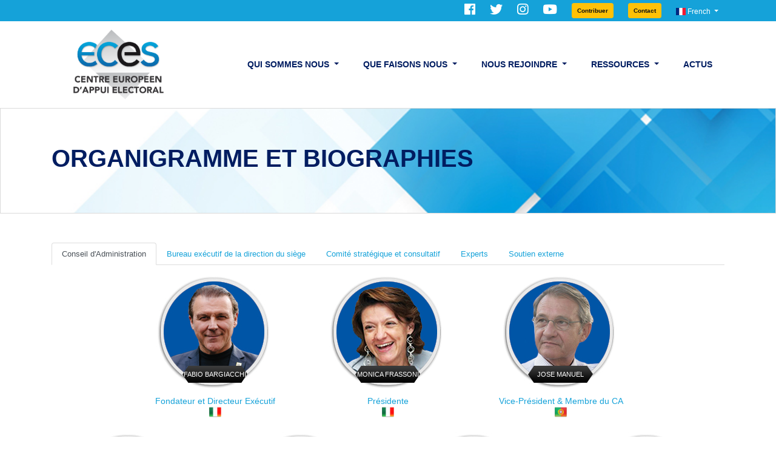

--- FILE ---
content_type: text/html; charset=UTF-8
request_url: https://www.eces.eu/fr/organigramme-biographies
body_size: 8532
content:
<!DOCTYPE html>
<html lang="en">
<head>
  <meta charset="utf-8">
  <meta name="viewport" content="width=device-width, initial-scale=1, shrink-to-fit=no">
  <title>Organizational Chart | ECES | European Centre for Electoral Support</title>
  <meta name="description" content="ECES | European Centre for Electoral Support" />
  <base href="https://www.eces.eu/" />

<!-- Google Tag Manager -->
<script>(function(w,d,s,l,i){w[l]=w[l]||[];w[l].push({'gtm.start':
new Date().getTime(),event:'gtm.js'});var f=d.getElementsByTagName(s)[0],
j=d.createElement(s),dl=l!='dataLayer'?'&l='+l:'';j.async=true;j.src=
'https://www.googletagmanager.com/gtm.js?id='+i+dl;f.parentNode.insertBefore(j,f);
})(window,document,'script','dataLayer','GTM-PQGKKFZ');</script>
<!-- End Google Tag Manager -->

  <meta property="og:image" content="https://www.eces.eu/template/default/img/fb-cover.jpg" />
  <meta property="og:image:type" content="image/jpeg" />
  <meta property="og:image:width" content="1200" />
  <meta property="og:image:height" content="630" />


<link href="https://fonts.googleapis.com/css?family=Poppins:400,500,600,700,800,900&display=swap" rel="stylesheet">
  <link href="template/default/css/bootstrap.min.css?new" rel="stylesheet">
  <link href="template/default/vendor/fontawesome/css/all.min.css" rel="stylesheet">
  <link href="template/default/css/jquery.fancybox.min.css?new" rel="stylesheet">
  <link rel="stylesheet" href="template/default/js/slick/slick.css">
  <link rel="stylesheet" href="template/default/js/slick/slick-theme.css">
  <link rel="stylesheet" href="template/default/css/swiper.min.css">
  <link rel="stylesheet" href="template/default/css/jquery-jvectormap-2.0.3.css">
  <link rel="stylesheet" href="template/default/vendor/flags/css/flag-icon.min.css">
  <link href="template/default/css/custom.css?new123" rel="stylesheet">
  <link rel="icon" type="image/x-icon" href="template/default/img/favicon.jpg"/>

</head>
<body>
<!-- Google Tag Manager (noscript) -->
<noscript><iframe src=https://www.googletagmanager.com/ns.html?id=GTM-PQGKKFZ
height="0" width="0" style="display:none;visibility:hidden"></iframe></noscript>
<!-- End Google Tag Manager (noscript) -->

<div class="top-bar">
<div class="container">
<div class="social-icons">
<a href="https://www.facebook.com/eces.eu"><i class="fab fa-facebook"></i></a>
<a href="https://twitter.com/eceseu?lang=en"><i class="fab fa-twitter"></i></a>
<a href="https://www.instagram.com/eces.eu"><i class="fab fa-instagram"></i></a>
<a href="https://www.youtube.com/user/ECESeu"><i class="fab fa-youtube"></i></a>
<!--<a href="http://www.linkedin.com/profile/view?id=252219194"><i class="fab fa-linkedin"></i></a>-->
<a href="support-us"><button type="button" class="btn btn-warning btn-sm" style="font-size: 10px;"><strong>Contribuer</strong></button></a>
<a href="contact-us"><button type="button" class="btn btn-warning btn-sm" style="font-size: 10px;"><strong>Contact</strong></button></a>


<span class="language-selector">
      <a class="dropdown-toggle" href="#" id="uDropdown" role="button" data-toggle="dropdown" aria-haspopup="true" aria-expanded="false">
        <span class="flag-icon flag-icon-fr"></span> French      </a>
      <div class="dropdown-menu " aria-labelledby="uDropdown">
                    <a class="dropdown-item" href="https://www.eces.eu/en/">
              <span class="flag-icon flag-icon-gb"></span>
              English</a>
                    <a class="dropdown-item" href="https://www.eces.eu/fr/">
              <span class="flag-icon flag-icon-fr"></span>
              French</a>
                    <a class="dropdown-item" href="https://www.eces.eu/it/">
              <span class="flag-icon flag-icon-it"></span>
              Italian</a>
        

      </div>

</span>
</div>
</div>
</div>
<header>
<nav class="navbar navbar-expand-lg navbar-light">
<div class="container">
  <a class="navbar-brand" href="/fr"><img src="template/default/img/logo_fr.png"></a>
  <button class="navbar-toggler" type="button" data-toggle="collapse" data-target="#navbarTOPADV" aria-controls="navbarTOPADV" aria-expanded="false" aria-label="Toggle navigation">
    <span class="navbar-toggler-icon"></span>
  </button>

  <div class="collapse navbar-collapse" id="navbarTOPADV">






      <ul class="navbar-nav ml-auto"><li class="nav-item">
                      <a class="nav-link" href="fr/accueil"></a></li><li class="nav-item dropdown">
                <a class="nav-link dropdown-toggle" href="#" id="navbarDropdown95" role="button" data-toggle="dropdown" aria-haspopup="true" aria-expanded="false">
                  Qui sommes nous
                </a><div class="dropdown-menu dropdown-menu-right" aria-labelledby="navbarDropdown{id}"><a class="dropdown-item" href="fr/a-propos-eces">A propos</a><a class="dropdown-item" href="fr/notre-histoire">Notre histoire</a><a class="dropdown-item" href="fr/vision-mission-politique-qualit">Vision, Mission & Politique Qualité</a><a class="dropdown-item" href="fr/ou-nous-travaillons">Ou nous travaillons</a><a class="dropdown-item" href="fr/organigramme-biographies">Organigramme & Biographies</a><a class="dropdown-item" href="fr/financement-cocontributions">Financement & Co-Contributions</a><a class="dropdown-item" href="fr/gestion-financiere">Gestion financiére</a><ul class="submenu-top"><li><a href="fr/audits-et-valuations"><i class="fa fa-square"></i> Audits et valuations</a></li><li><a href="fr/certification-trace"><i class="fa fa-square"></i> Certification TRACE</a></li></ul><a class="dropdown-item" href="fr/iso-9001">Certification ISO 9001</a><a class="dropdown-item" href="fr/appui-externe">Appui externe</a><a class="dropdown-item" href="fr/hommage">Hommage à Malu Malu</a><a class="dropdown-item" href="fr/contact">Contact</a></div></li><li class="nav-item dropdown">
                <a class="nav-link dropdown-toggle" href="#" id="navbarDropdown99" role="button" data-toggle="dropdown" aria-haspopup="true" aria-expanded="false">
                  Que faisons nous
                </a><div class="dropdown-menu dropdown-menu-right" aria-labelledby="navbarDropdown{id}"><a class="dropdown-item" href="fr/droits-dauteur">Approche et droits d'auteur</a><a class="dropdown-item" href="fr/eurecs-strategy">Notre stratégie - EURECS</a><a class="dropdown-item" href="fr/activites-cles">Activités clés</a><a class="dropdown-item" href="fr/posts/category/projets-principaux">Projets principaux</a><a class="dropdown-item" href="fr/global-election-management-system-gems">Global Election Management System (GEMS)</a><a class="dropdown-item" href="fr/developpement-des">Développement des capacité</a><ul class="submenu-top"><li><a href="fr/mepa-master-en-politique-et-administration-electorales-"><i class="fa fa-square"></i> Master en Politique et Administration Electorales</a></li><li><a href="fr/traducteur-electoral-app"><i class="fa fa-square"></i> Traducteur électoral</a></li><li><a href="fr/innovelections"><i class="fa fa-square"></i> InnovElections</a></li><li><a href="fr/etapes-du-cycle-lectoral"><i class="fa fa-square"></i> Etapes du cycle électoral</a></li><li><a href="fr/LEADfr"><i class="fa fa-square"></i> LEAD</a></li><li><a href="fr/leadq"><i class="fa fa-square"></i> LEAD-Q</a></li><li><a href="fr/certification-iso"><i class="fa fa-square"></i> Certification ISO</a></li><li><a href="fr/BRIDGEfr"><i class="fa fa-square"></i> BRIDGE</a></li><li><a href="fr/assistance-electorale-efficace-eea"><i class="fa fa-square"></i> Assistance Electorale Efficace - EEA</a></li><li><a href="fr/autres-formations"><i class="fa fa-square"></i> Autres formations</a></li></ul></div></li><li class="nav-item dropdown">
                <a class="nav-link dropdown-toggle" href="#" id="navbarDropdown102" role="button" data-toggle="dropdown" aria-haspopup="true" aria-expanded="false">
                  Nous rejoindre
                </a><div class="dropdown-menu dropdown-menu-right" aria-labelledby="navbarDropdown{id}"><a class="dropdown-item" href="fr/partenaires-financiers">Partenaires financiers</a><a class="dropdown-item" href="fr/partenaires-dexecution">Partenaires d'exécution</a><a class="dropdown-item" href="fr/roster-experts">Roster d'experts</a><a class="dropdown-item" href="fr/offres-demploi">Offres d'emploi</a><a class="dropdown-item" href="fr/erasmus-">Erasmus +</a></div></li><li class="nav-item dropdown">
                <a class="nav-link dropdown-toggle" href="#" id="navbarDropdown103" role="button" data-toggle="dropdown" aria-haspopup="true" aria-expanded="false">
                  Ressources 
                </a><div class="dropdown-menu dropdown-menu-right" aria-labelledby="navbarDropdown{id}"><a class="dropdown-item" href="fr/kenyas-democratic-journey-teaser">Kenya's Democratic Journey</a><a class="dropdown-item" href="fr/meet-the-personnel">Rencontrez notre personnel</a><a class="dropdown-item" href="fr/posts/category/publications">Documents & Publications</a><a class="dropdown-item" href="fr/evaluation-de-projets">Evaluation de projets</a><a class="dropdown-item" href="fr/photos">Photos</a><a class="dropdown-item" href="fr/videos">Vidéos</a><a class="dropdown-item" href="fr/sensibilisation">Sensibilisation et Visibilité</a></div></li><li class="nav-item">
                      <a class="nav-link" href="fr/posts/category/actualits">Actus</a></li></ul>
       





  </div>
</div>
</nav>
</header>
<div class="hidden-xs banner-page" style="background-image:url(template/default/img/gallery/banner-general.png);">


<div class="container">
                <div class="title">
                    <h1>Organigramme et Biographies</h1>

                </div>
 </div>
            <div class="clear"></div>
        </div>
<br /><br />
<div class="container org-page">


<ul class="nav nav-tabs"><li class="nav-item"><a class="nav-link active" href="#g9" data-toggle="tab">Conseil d'Administration</a></li><li class="nav-item"><a class="nav-link " href="#g10" data-toggle="tab">Bureau exécutif de la direction du siège</a></li><li class="nav-item"><a class="nav-link " href="#g43" data-toggle="tab">Comité stratégique et consultatif</a></li><li class="nav-item"><a class="nav-link " href="#g42" data-toggle="tab">Experts</a></li><li class="nav-item"><a class="nav-link " href="#g41" data-toggle="tab">Soutien externe</a></li></ul><div class="tab-content"><div class="tab-pane active" id="g9"><div class="org-chart">
<div class="row justify-content-center">
</div><div class="row justify-content-center">
<div class="col-md-3 org-member">
          <div class="inner"> <a href="fr/fabio-bargiacchi">

              <div class="image blurimg rel col-sm-12"> <img src="uploads/693a2a90a570d.jpg" alt=""> <span class="title">Fabio Bargiacchi</span> </div>
              <h4>Fondateur et Directeur Exécutif<br>
                <img src="template/default/images/flags/it.png" class="flag" alt=""></h4>

            </a> </div>
        </div>



<div class="col-md-3 org-member">
          <div class="inner"> <a href="fr/monica-frassoni">

              <div class="image blurimg rel col-sm-12"> <img src="uploads/5eade58f2247d.jpg" alt=""> <span class="title">Monica Frassoni</span> </div>
              <h4>Présidente<br>
                <img src="template/default/images/flags/it.png" class="flag" alt=""></h4>

            </a> </div>
        </div>



<div class="col-md-3 org-member">
          <div class="inner"> <a href="fr/jose-manuel-pintoteixeira">

              <div class="image blurimg rel col-sm-12"> <img src="uploads/5eade5aa78d1c.jpg" alt=""> <span class="title">Jose Manuel Pinto-Teixeira</span> </div>
              <h4>Vice-Président & Membre du CA<br>
                <img src="template/default/images/flags/pt.png" class="flag" alt=""></h4>

            </a> </div>
        </div>


</div><div class="row justify-content-center">
<div class="col-md-3 org-member">
          <div class="inner"> <a href="fr/eva-palmans">

              <div class="image blurimg rel col-sm-12"> <img src="uploads/5eade6bb9a429.jpg" alt=""> <span class="title">Eva Palmans</span> </div>
              <h4>Conseiller Senior Programes & Membre du CA<br>
                <img src="template/default/images/flags/be.png" class="flag" alt=""></h4>

            </a> </div>
        </div>



<div class="col-md-3 org-member">
          <div class="inner"> <a href="fr/jos-lambiza">

              <div class="image blurimg rel col-sm-12"> <img src="uploads/5eade5c12d456.jpg" alt=""> <span class="title">José Lambiza</span> </div>
              <h4>Membre du CA & Trésorier<br>
                <img src="template/default/images/flags/pt.png" class="flag" alt=""></h4>

            </a> </div>
        </div>



<div class="col-md-3 org-member">
          <div class="inner"> <a href="fr/lino-francescon">

              <div class="image blurimg rel col-sm-12"> <img src="uploads/5ed2731d7196a.jpg" alt=""> <span class="title">Lino Francescon</span> </div>
              <h4>Membre du CA<br>
                <img src="template/default/images/flags/it.png" class="flag" alt=""></h4>

            </a> </div>
        </div>



<div class="col-md-3 org-member">
          <div class="inner"> <a href="fr/paulo-marques">

              <div class="image blurimg rel col-sm-12"> <img src="uploads/5fa42b32b32c4.jpg" alt=""> <span class="title">Paulo Marques</span> </div>
              <h4>Membre du CA<br>
                <img src="template/default/images/flags/pt.png" class="flag" alt=""></h4>

            </a> </div>
        </div>


</div></div>
</div><div class="tab-pane " id="g10"><div class="org-chart">
<div class="row justify-content-center">
</div><div class="row justify-content-center">
<div class="col-md-3 org-member">
          <div class="inner"> <a href="fr/fabio-bargiacchi">

              <div class="image blurimg rel col-sm-12"> <img src="uploads/619b4f1ee8ffb.jpg" alt=""> <span class="title">Fabio Bargiacchi</span> </div>
              <h4>Fondateur et Directeur Exécutif<br>
                <img src="template/default/images/flags/it.png" class="flag" alt=""></h4>

            </a> </div>
        </div>


</div><div class="row justify-content-center">
<div class="col-md-3 org-member">
          <div class="inner"> <a href="fr/eva-palmans">

              <div class="image blurimg rel col-sm-12"> <img src="uploads/5eadebd480b5e.jpg" alt=""> <span class="title">Eva Palmans </span> </div>
              <h4>Conseiller Senior de Programme <br>
                <img src="template/default/images/flags/be.png" class="flag" alt=""></h4>

            </a> </div>
        </div>



<div class="col-md-3 org-member">
          <div class="inner"> <a href="fr/julia-onnasch">

              <div class="image blurimg rel col-sm-12"> <img src="uploads/5eae650901258.jpg" alt=""> <span class="title">Julia Onnasch</span> </div>
              <h4>Chef des opérations<br>
                <img src="template/default/images/flags/de.png" class="flag" alt=""></h4>

            </a> </div>
        </div>



<div class="col-md-3 org-member">
          <div class="inner"> <a href="fr/madjiguene-thiam">

              <div class="image blurimg rel col-sm-12"> <img src="uploads/5eae59ad9b872.jpg" alt=""> <span class="title">Madjiguene Thiam</span> </div>
              <h4>Chef des programmes et de la mobilisation des ressources<br>
                <img src="template/default/images/flags/it.png" class="flag" alt=""></h4>

            </a> </div>
        </div>



<div class="col-md-3 org-member">
          <div class="inner"> <a href="fr/chakir-el-antari">

              <div class="image blurimg rel col-sm-12"> <img src="uploads/65bbd1b357d53.jpg" alt=""> <span class="title">Chakir El Antari</span> </div>
              <h4>Chef des finances et de l'administration<br>
                <img src="template/default/images/flags/be.png" class="flag" alt=""></h4>

            </a> </div>
        </div>



<div class="col-md-3 org-member">
          <div class="inner"> <a href="fr/gorka-gamarra">

              <div class="image blurimg rel col-sm-12"> <img src="uploads/5eae6f4f7117b.png" alt=""> <span class="title">Gorka Gamarra</span> </div>
              <h4>Conseiller Senior Opérations et Administration<br>
                <img src="template/default/images/flags/es.png" class="flag" alt=""></h4>

            </a> </div>
        </div>



<div class="col-md-3 org-member">
          <div class="inner"> <a href="fr/david-le-ntre">

              <div class="image blurimg rel col-sm-12"> <img src="uploads/5eadf638200e5.jpg" alt=""> <span class="title">David Le Nôtre</span> </div>
              <h4>Conseiller Principal en gouvernance<br>
                <img src="template/default/images/flags/ca.png" class="flag" alt=""></h4>

            </a> </div>
        </div>



<div class="col-md-3 org-member">
          <div class="inner"> <a href="fr/franck-balme">

              <div class="image blurimg rel col-sm-12"> <img src="uploads/5eaee604d6a39.jpg" alt=""> <span class="title">Frank Balme</span> </div>
              <h4>Expert Electoral Senior<br>
                <img src="template/default/images/flags/fr.png" class="flag" alt=""></h4>

            </a> </div>
        </div>



<div class="col-md-3 org-member">
          <div class="inner"> <a href="fr/hamza-fassifihri">

              <div class="image blurimg rel col-sm-12"> <img src="uploads/6964dbc705732.jpg" alt=""> <span class="title">Hamza Fassi-Fihri</span> </div>
              <h4>Conseiller principal en gouvernance <br>
                <img src="template/default/images/flags/ma.png" class="flag" alt=""></h4>

            </a> </div>
        </div>



<div class="col-md-3 org-member">
          <div class="inner"> <a href="fr/granville-abrahams">

              <div class="image blurimg rel col-sm-12"> <img src="uploads/693fe29ed0ed4.jpg" alt=""> <span class="title">Granville Abrahams</span> </div>
              <h4>Expert senior en gestion électorale<br>
                <img src="template/default/images/flags/za.png" class="flag" alt=""></h4>

            </a> </div>
        </div>



<div class="col-md-3 org-member">
          <div class="inner"> <a href="fr/alessio-beltrami">

              <div class="image blurimg rel col-sm-12"> <img src="uploads/6001a9c94416b.jpg" alt=""> <span class="title">Alessio Beltrami</span> </div>
              <h4>Assistant Exécutif du Directeur d'ECES<br>
                <img src="template/default/images/flags/it.png" class="flag" alt=""></h4>

            </a> </div>
        </div>



<div class="col-md-3 org-member">
          <div class="inner"> <a href="fr/francis-oke">

              <div class="image blurimg rel col-sm-12"> <img src="uploads/69403f6c822ab.jpg" alt=""> <span class="title">Francis Oke</span> </div>
              <h4>Conseiller électoral principal Africa<br>
                <img src="template/default/images/flags/bj.png" class="flag" alt=""></h4>

            </a> </div>
        </div>



<div class="col-md-3 org-member">
          <div class="inner"> <a href="fr/khaldoun-dudin">

              <div class="image blurimg rel col-sm-12"> <img src="uploads/5eae59be03512.jpg" alt=""> <span class="title">Khaldoun Dudin</span> </div>
              <h4>Expert électoral principal en TIC<br>
                <img src="template/default/images/flags/ad.png" class="flag" alt=""></h4>

            </a> </div>
        </div>



<div class="col-md-3 org-member">
          <div class="inner"> <a href="fr/scipion-du-chatenet">

              <div class="image blurimg rel col-sm-12"> <img src="uploads/69368f08e77c0.jpg" alt=""> <span class="title">Scipion du Chatenet</span> </div>
              <h4>Conseiller mondial en passation de marchés et logistique électorale<br>
                <img src="template/default/images/flags/fr.png" class="flag" alt=""></h4>

            </a> </div>
        </div>



<div class="col-md-3 org-member">
          <div class="inner"> <a href="fr/jacopo-ardito">

              <div class="image blurimg rel col-sm-12"> <img src="uploads/60bf8e50ee131.jpg" alt=""> <span class="title">Jacopo Ardito</span> </div>
              <h4>Chargé de projet Senior<br>
                <img src="template/default/images/flags/it.png" class="flag" alt=""></h4>

            </a> </div>
        </div>



<div class="col-md-3 org-member">
          <div class="inner"> <a href="fr/agung-putranto">

              <div class="image blurimg rel col-sm-12"> <img src="uploads/5eae59c73df8a.jpg" alt=""> <span class="title">Agung Putranto</span> </div>
              <h4>Graphiste et Expert TIC<br>
                <img src="template/default/images/flags/id.png" class="flag" alt=""></h4>

            </a> </div>
        </div>



<div class="col-md-3 org-member">
          <div class="inner"> <a href="fr/sylvestre-somo">

              <div class="image blurimg rel col-sm-12"> <img src="uploads/5eadf6532e656.jpg" alt=""> <span class="title">Sylvestre Somo</span> </div>
              <h4>Expert Electoral Senior<br>
                <img src="template/default/images/flags/cd.png" class="flag" alt=""></h4>

            </a> </div>
        </div>



<div class="col-md-3 org-member">
          <div class="inner"> <a href="fr/jarreth-merz">

              <div class="image blurimg rel col-sm-12"> <img src="uploads/643d87a1d9e90.jpg" alt=""> <span class="title">Jarreth Merz</span> </div>
              <h4>Réalisateur de films et acteur<br>
                <img src="template/default/images/flags/at.png" class="flag" alt=""></h4>

            </a> </div>
        </div>



<div class="col-md-3 org-member">
          <div class="inner"> <a href="fr/adolfo-cayuso">

              <div class="image blurimg rel col-sm-12"> <img src="uploads/5eaee549f29e9.jpg" alt=""> <span class="title">Adolfo Cayuso</span> </div>
              <h4>Expert Electoral Senior<br>
                <img src="template/default/images/flags/es.png" class="flag" alt=""></h4>

            </a> </div>
        </div>



<div class="col-md-3 org-member">
          <div class="inner"> <a href="fr/tommaso-caprioglio">

              <div class="image blurimg rel col-sm-12"> <img src="uploads/64267f95a0d42.jpg" alt=""> <span class="title">Tommaso Caprioglio</span> </div>
              <h4>Coordinateur de projets et expert électoral<br>
                <img src="template/default/images/flags/it.png" class="flag" alt=""></h4>

            </a> </div>
        </div>



<div class="col-md-3 org-member">
          <div class="inner"> <a href="fr/martin-banse">

              <div class="image blurimg rel col-sm-12"> <img src="uploads/6731e8870d68b.jpg" alt=""> <span class="title">Martin Banse </span> </div>
              <h4>Expert Electoral Senior<br>
                <img src="template/default/images/flags/bf.png" class="flag" alt=""></h4>

            </a> </div>
        </div>



<div class="col-md-3 org-member">
          <div class="inner"> <a href="fr/marco-massoni">

              <div class="image blurimg rel col-sm-12"> <img src="uploads/68e3941921aaf.jpg" alt=""> <span class="title">Marco Massoni</span> </div>
              <h4>Conseiller principal en gouvernance et démocratie<br>
                <img src="template/default/images/flags/it.png" class="flag" alt=""></h4>

            </a> </div>
        </div>



<div class="col-md-3 org-member">
          <div class="inner"> <a href="fr/luis-castellar-maymo">

              <div class="image blurimg rel col-sm-12"> <img src="uploads/5eae6f3917464.jpg" alt=""> <span class="title">Luis Castellar Maymò</span> </div>
              <h4>Conseiller Gouvernance et Elections Senior<br>
                <img src="template/default/images/flags/es.png" class="flag" alt=""></h4>

            </a> </div>
        </div>



<div class="col-md-3 org-member">
          <div class="inner"> <a href="fr/daria-paprocka">

              <div class="image blurimg rel col-sm-12"> <img src="uploads/5eae704a306a6.jpg" alt=""> <span class="title">Daria Paprocka</span> </div>
              <h4>Expert Electoral Senior<br>
                <img src="template/default/images/flags/pl.png" class="flag" alt=""></h4>

            </a> </div>
        </div>



<div class="col-md-3 org-member">
          <div class="inner"> <a href="fr/amirouche-nedjaa">

              <div class="image blurimg rel col-sm-12"> <img src="uploads/61e530b6ca501.jpeg" alt=""> <span class="title">Amirouche Nedjaa</span> </div>
              <h4>Expert en surveillance des médias et en communication <br>
                <img src="template/default/images/flags/fr.png" class="flag" alt=""></h4>

            </a> </div>
        </div>



<div class="col-md-3 org-member">
          <div class="inner"> <a href="fr/giovanni-barbera">

              <div class="image blurimg rel col-sm-12"> <img src="uploads/5eae6537bf8d6.jpg" alt=""> <span class="title">Giovanni Barbera</span> </div>
              <h4>Coordinateur adjoint du projet - Opérations et administration<br>
                <img src="template/default/images/flags/it.png" class="flag" alt=""></h4>

            </a> </div>
        </div>



<div class="col-md-3 org-member">
          <div class="inner"> <a href="fr/hajer-mhedhbi">

              <div class="image blurimg rel col-sm-12"> <img src="uploads/5eae7130c5a97.jpg" alt=""> <span class="title">Hajer Mhedhbi</span> </div>
              <h4>Directrice Administration et Finance<br>
                <img src="template/default/images/flags/tn.png" class="flag" alt=""></h4>

            </a> </div>
        </div>



<div class="col-md-3 org-member">
          <div class="inner"> <a href="fr/jol-minoungou">

              <div class="image blurimg rel col-sm-12"> <img src="uploads/6284f79be93a3.jpg" alt=""> <span class="title">Joël Minoungou</span> </div>
              <h4>Chargé de projet et de communication Senior<br>
                <img src="template/default/images/flags/bf.png" class="flag" alt=""></h4>

            </a> </div>
        </div>



<div class="col-md-3 org-member">
          <div class="inner"> <a href="fr/bruno-fievet">

              <div class="image blurimg rel col-sm-12"> <img src="uploads/695d447d7452a.jpg" alt=""> <span class="title">Bruno Fievet</span> </div>
              <h4>Responsable des finances et de l'administration<br>
                <img src="template/default/images/flags/be.png" class="flag" alt=""></h4>

            </a> </div>
        </div>



<div class="col-md-3 org-member">
          <div class="inner"> <a href="fr/abdullah-safadi">

              <div class="image blurimg rel col-sm-12"> <img src="uploads/66ab904768bcc.jpeg" alt=""> <span class="title">Abdullah Safadi</span> </div>
              <h4>Chargé des Finances et de l'Administration<br>
                <img src="template/default/images/flags/ad.png" class="flag" alt=""></h4>

            </a> </div>
        </div>



<div class="col-md-3 org-member">
          <div class="inner"> <a href="fr/ruben-cioschi">

              <div class="image blurimg rel col-sm-12"> <img src="uploads/65bbc1e995d27.jpg" alt=""> <span class="title">Ruben Cioschi</span> </div>
              <h4>finances, des opérations et des projets<br>
                <img src="template/default/images/flags/it.png" class="flag" alt=""></h4>

            </a> </div>
        </div>



<div class="col-md-3 org-member">
          <div class="inner"> <a href="fr/jean-brice">

              <div class="image blurimg rel col-sm-12"> <img src="uploads/65bbb0ceb9a27.jpg" alt=""> <span class="title">Jean Brice</span> </div>
              <h4>Responsable Financier <br>
                <img src="template/default/images/flags/cm.png" class="flag" alt=""></h4>

            </a> </div>
        </div>



<div class="col-md-3 org-member">
          <div class="inner"> <a href="fr/sofia-antonetti">

              <div class="image blurimg rel col-sm-12"> <img src="uploads/684aab6d0a137.jpg" alt=""> <span class="title">Sofia Antonetti</span> </div>
              <h4>Junior Project and Communication Officer<br>
                <img src="template/default/images/flags/it.png" class="flag" alt=""></h4>

            </a> </div>
        </div>



<div class="col-md-3 org-member">
          <div class="inner"> <a href="fr/carlotta-papini">

              <div class="image blurimg rel col-sm-12"> <img src="uploads/693febb37a7ce.jpg" alt=""> <span class="title">Carlotta Papini</span> </div>
              <h4>Junior Project and Communication Officer<br>
                <img src="template/default/images/flags/it.png" class="flag" alt=""></h4>

            </a> </div>
        </div>



<div class="col-md-3 org-member">
          <div class="inner"> <a href="fr/melete-gebregiorgis">

              <div class="image blurimg rel col-sm-12"> <img src="uploads/61a78454477ef.jpeg" alt=""> <span class="title">Melete Gebregiorgis </span> </div>
              <h4>Chargée de suivi et reporting<br>
                <img src="template/default/images/flags/et.png" class="flag" alt=""></h4>

            </a> </div>
        </div>



<div class="col-md-3 org-member">
          <div class="inner"> <a href="fr/beniyam-kidane">

              <div class="image blurimg rel col-sm-12"> <img src="uploads/6940001621522.jpg" alt=""> <span class="title">Beniyam Kidane</span> </div>
              <h4>Responsable administratif et financier<br>
                <img src="template/default/images/flags/et.png" class="flag" alt=""></h4>

            </a> </div>
        </div>



<div class="col-md-3 org-member">
          <div class="inner"> <a href="fr/sisay-melese-tassew">

              <div class="image blurimg rel col-sm-12"> <img src="uploads/6940112b30b41.jpg" alt=""> <span class="title">Sisay Malese Tassew</span> </div>
              <h4>Expert principal en formation et en éducation civique et électorale (CVE)<br>
                <img src="template/default/images/flags/et.png" class="flag" alt=""></h4>

            </a> </div>
        </div>



<div class="col-md-3 org-member">
          <div class="inner"> <a href="fr/shimels-belete">

              <div class="image blurimg rel col-sm-12"> <img src="uploads/694020b55a91d.jpg" alt=""> <span class="title">Shimels Belete</span> </div>
              <h4>Expert juridique et en inclusion<br>
                <img src="template/default/images/flags/et.png" class="flag" alt=""></h4>

            </a> </div>
        </div>



<div class="col-md-3 org-member">
          <div class="inner"> <a href="fr/bethlehem-alem-berhane">

              <div class="image blurimg rel col-sm-12"> <img src="uploads/694028b178ea7.jpg" alt=""> <span class="title">Bethlehem Alem Berhane</span> </div>
              <h4>Responsable de la coalition des OSC<br>
                <img src="template/default/images/flags/et.png" class="flag" alt=""></h4>

            </a> </div>
        </div>



<div class="col-md-3 org-member">
          <div class="inner"> <a href="fr/abebe-dagne">

              <div class="image blurimg rel col-sm-12"> <img src="uploads/69402d11e68db.jpg" alt=""> <span class="title">Abebe Dagne</span> </div>
              <h4>Comptable<br>
                <img src="template/default/images/flags/et.png" class="flag" alt=""></h4>

            </a> </div>
        </div>



<div class="col-md-3 org-member">
          <div class="inner"> <a href="fr/ambachew-deresse">

              <div class="image blurimg rel col-sm-12"> <img src="uploads/694030048618b.jpg" alt=""> <span class="title">Ambachew Deresse</span> </div>
              <h4>Expert senior en OSC<br>
                <img src="template/default/images/flags/et.png" class="flag" alt=""></h4>

            </a> </div>
        </div>



<div class="col-md-3 org-member">
          <div class="inner"> <a href="fr/aguibou-bah">

              <div class="image blurimg rel col-sm-12"> <img src="uploads/694165f56b3b9.jpg" alt=""> <span class="title">Aguibou Bah</span> </div>
              <h4>Responsable finances, opérations et projets<br>
                <img src="template/default/images/flags/gn.png" class="flag" alt=""></h4>

            </a> </div>
        </div>



<div class="col-md-3 org-member">
          <div class="inner"> <a href="fr/ashref-maktouf">

              <div class="image blurimg rel col-sm-12"> <img src="uploads/69414fceccfa0.jpg" alt=""> <span class="title">Ashref Maktouf</span> </div>
              <h4>Expert Juridique<br>
                <img src="template/default/images/flags/tn.png" class="flag" alt=""></h4>

            </a> </div>
        </div>



<div class="col-md-3 org-member">
          <div class="inner"> <a href="fr/karine-sahli">

              <div class="image blurimg rel col-sm-12"> <img src="uploads/69416355391d8.jpg" alt=""> <span class="title">Karine Sahli</span> </div>
              <h4>Experte Électorale Senior<br>
                <img src="template/default/images/flags/fr.png" class="flag" alt=""></h4>

            </a> </div>
        </div>



<div class="col-md-3 org-member">
          <div class="inner"> <a href="fr/maeregu-habtemariam-kazentet">

              <div class="image blurimg rel col-sm-12"> <img src="uploads/693ff991bc4ef.jpg" alt=""> <span class="title">Maeregu Habtemariam Kazentet</span> </div>
              <h4>Expert Politique Senior <br>
                <img src="template/default/images/flags/et.png" class="flag" alt=""></h4>

            </a> </div>
        </div>


</div></div>
</div><div class="tab-pane " id="g43"><div class="org-chart">
<div class="row justify-content-center">

<div class="col-md-3 org-member">
          <div class="inner"> <a href="fr/jolle-milquet">

              <div class="image blurimg rel col-sm-12"> <img src="uploads/5fa42cd8b4a05.jpg" alt=""> <span class="title">Joëlle Milquet</span> </div>
              <h4>Présidente<br>
                <img src="template/default/images/flags/be.png" class="flag" alt=""></h4>

            </a> </div>
        </div>



<div class="col-md-3 org-member">
          <div class="inner"> <a href="fr/filiberto-ceriani-sebregondi">

              <div class="image blurimg rel col-sm-12"> <img src="uploads/6964dce93603f.jpg" alt=""> <span class="title">Filiberto Ceriani Sebregondi</span> </div>
              <h4>Vice Président<br>
                <img src="template/default/images/flags/it.png" class="flag" alt=""></h4>

            </a> </div>
        </div>



<div class="col-md-3 org-member">
          <div class="inner"> <a href="fr/piero-scarpellini">

              <div class="image blurimg rel col-sm-12"> <img src="uploads/5ffc3e9a27ec7.jpg" alt=""> <span class="title">Piero Scarpellini</span> </div>
              <h4>Secretaire<br>
                <img src="template/default/images/flags/it.png" class="flag" alt=""></h4>

            </a> </div>
        </div>



<div class="col-md-3 org-member">
          <div class="inner"> <a href="fr/erastus-jo-mwencha">

              <div class="image blurimg rel col-sm-12"> <img src="uploads/5ffdd221eb199.jpg" alt=""> <span class="title">Erastus Mwencha</span> </div>
              <h4>Membre<br>
                <img src="template/default/images/flags/ke.png" class="flag" alt=""></h4>

            </a> </div>
        </div>


</div><div class="row justify-content-center">
<div class="col-md-3 org-member">
          <div class="inner"> <a href="fr/samar-haj-al-hassan">

              <div class="image blurimg rel col-sm-12"> <img src="uploads/5ffc210d58538.jpg" alt=""> <span class="title">Samar Haj Hassan</span> </div>
              <h4>Membre<br>
                <img src="template/default/images/flags/ad.png" class="flag" alt=""></h4>

            </a> </div>
        </div>



<div class="col-md-3 org-member">
          <div class="inner"> <a href="fr/didier-de-jaeger">

              <div class="image blurimg rel col-sm-12"> <img src="uploads/5ffd79193ddf9.jpg" alt=""> <span class="title">Didier de Jaeger</span> </div>
              <h4>Membre<br>
                <img src="template/default/images/flags/be.png" class="flag" alt=""></h4>

            </a> </div>
        </div>


</div></div>
</div><div class="tab-pane " id="g42"><div class="org-chart">
<div class="row justify-content-center">
</div><div class="row justify-content-center">
<div class="col-md-3 org-member">
          <div class="inner"> <a href="fr/dominique-weerts">

              <div class="image blurimg rel col-sm-12"> <img src="uploads/61e155d58b44f.jpeg" alt=""> <span class="title">Dominique Weerts</span> </div>
              <h4>Conseiller principal en gouvernance <br>
                <img src="template/default/images/flags/be.png" class="flag" alt=""></h4>

            </a> </div>
        </div>



<div class="col-md-3 org-member">
          <div class="inner"> <a href="fr/steadman-harrison">

              <div class="image blurimg rel col-sm-12"> <img src="uploads/5eae7040b6f33.jpg" alt=""> <span class="title">Steadman Harrison</span> </div>
              <h4>Conseiller en développement des capacités Senior<br>
                <img src="template/default/images/flags/um.png" class="flag" alt=""></h4>

            </a> </div>
        </div>



<div class="col-md-3 org-member">
          <div class="inner"> <a href="fr/idrissa-traore">

              <div class="image blurimg rel col-sm-12"> <img src="uploads/5eaee4cceec16.jpg" alt=""> <span class="title">Idrissa Traore</span> </div>
              <h4>Expert juridique Senior<br>
                <img src="template/default/images/flags/bf.png" class="flag" alt=""></h4>

            </a> </div>
        </div>



<div class="col-md-3 org-member">
          <div class="inner"> <a href="fr/vera-lourenco">

              <div class="image blurimg rel col-sm-12"> <img src="uploads/5eae6f59610b6.jpg" alt=""> <span class="title">Vera Lourenco</span> </div>
              <h4>Experte Programmes Senior<br>
                <img src="template/default/images/flags/pt.png" class="flag" alt=""></h4>

            </a> </div>
        </div>



<div class="col-md-3 org-member">
          <div class="inner"> <a href="fr/eirinimaria-gounari">

              <div class="image blurimg rel col-sm-12"> <img src="uploads/5eae7037308c7.jpg" alt=""> <span class="title">Eirini-Maria Gounari</span> </div>
              <h4>Experte Electoral et Juridique Senior<br>
                <img src="template/default/images/flags/gr.png" class="flag" alt=""></h4>

            </a> </div>
        </div>



<div class="col-md-3 org-member">
          <div class="inner"> <a href="fr/mariusz-wojtan">

              <div class="image blurimg rel col-sm-12"> <img src="uploads/5eae6f8589885.jpg" alt=""> <span class="title">Mariusz Wojtan</span> </div>
              <h4>Conseiller Politique et Electoral Senior<br>
                <img src="template/default/images/flags/pl.png" class="flag" alt=""></h4>

            </a> </div>
        </div>



<div class="col-md-3 org-member">
          <div class="inner"> <a href="fr/aous-qutaishat">

              <div class="image blurimg rel col-sm-12"> <img src="uploads/5eae7051ad131.jpg" alt=""> <span class="title">AOUS QUTAISHAT</span> </div>
              <h4>Conseiller Electoral Senior<br>
                <img src="template/default/images/flags/ad.png" class="flag" alt=""></h4>

            </a> </div>
        </div>



<div class="col-md-3 org-member">
          <div class="inner"> <a href="fr/isiaka-yahaya">

              <div class="image blurimg rel col-sm-12"> <img src="uploads/5ed25514cb2fb.jpg" alt=""> <span class="title">Isiaka Yahaya</span> </div>
              <h4>Expert en Administration Electorale<br>
                <img src="template/default/images/flags/ng.png" class="flag" alt=""></h4>

            </a> </div>
        </div>



<div class="col-md-3 org-member">
          <div class="inner"> <a href="fr/mario-orru">

              <div class="image blurimg rel col-sm-12"> <img src="uploads/5ed4027ec9cb3.jpg" alt=""> <span class="title">Mario Orrù</span> </div>
              <h4>Expert Electoral Senior<br>
                <img src="template/default/images/flags/it.png" class="flag" alt=""></h4>

            </a> </div>
        </div>



<div class="col-md-3 org-member">
          <div class="inner"> <a href="fr/richard-john">

              <div class="image blurimg rel col-sm-12"> <img src="uploads/5ee0d0f474231.jpg" alt=""> <span class="title">Richard John</span> </div>
              <h4>Conseiller Sécurité 'lectorale Senior<br>
                <img src="template/default/images/flags/gb.png" class="flag" alt=""></h4>

            </a> </div>
        </div>



<div class="col-md-3 org-member">
          <div class="inner"> <a href="fr/zefanias-matsimbe">

              <div class="image blurimg rel col-sm-12"> <img src="uploads/5ed401d48879e.jpg" alt=""> <span class="title">Zefanias Matsimbe</span> </div>
              <h4>Consultant électoral Senior<br>
                <img src="template/default/images/flags/mz.png" class="flag" alt=""></h4>

            </a> </div>
        </div>



<div class="col-md-3 org-member">
          <div class="inner"> <a href="fr/ever-fernandez">

              <div class="image blurimg rel col-sm-12"> <img src="uploads/5ebe50ae399e4.jpg" alt=""> <span class="title">Ever Fernandez</span> </div>
              <h4>Consultant en TIC<br>
                <img src="template/default/images/flags/pe.png" class="flag" alt=""></h4>

            </a> </div>
        </div>



<div class="col-md-3 org-member">
          <div class="inner"> <a href="fr/joachim-baggnan">

              <div class="image blurimg rel col-sm-12"> <img src="uploads/6142176daf5a7.jpg" alt=""> <span class="title">Joachim Baggnan</span> </div>
              <h4>Expert électoral Senior<br>
                <img src="template/default/images/flags/bf.png" class="flag" alt=""></h4>

            </a> </div>
        </div>



<div class="col-md-3 org-member">
          <div class="inner"> <a href="fr/alma-lama">

              <div class="image blurimg rel col-sm-12"> <img src="uploads/619bc6c64c883.jpg" alt=""> <span class="title">Alma Lama</span> </div>
              <h4>Expert électoral Senior<br>
                <img src="template/default/images/flags/al.png" class="flag" alt=""></h4>

            </a> </div>
        </div>



<div class="col-md-3 org-member">
          <div class="inner"> <a href="fr/yohannes-yadagna">

              <div class="image blurimg rel col-sm-12"> <img src="uploads/61a78ae366ae7.jpeg" alt=""> <span class="title">Yohannes Yadagna</span> </div>
              <h4>Directeur régional Afrique GoInnovation<br>
                <img src="template/default/images/flags/et.png" class="flag" alt=""></h4>

            </a> </div>
        </div>



<div class="col-md-3 org-member">
          <div class="inner"> <a href="fr/jennifer-nwaede">

              <div class="image blurimg rel col-sm-12"> <img src="uploads/61a7a51888f4f.png" alt=""> <span class="title">Jennifer Nwaede</span> </div>
              <h4>Comptable de projet<br>
                <img src="template/default/images/flags/et.png" class="flag" alt=""></h4>

            </a> </div>
        </div>



<div class="col-md-3 org-member">
          <div class="inner"> <a href="fr/francesca-aquaro">

              <div class="image blurimg rel col-sm-12"> <img src="uploads/62209a3590437.jpeg" alt=""> <span class="title">Francesca Aquaro</span> </div>
              <h4>Directrice Administration et Finance Senior<br>
                <img src="template/default/images/flags/it.png" class="flag" alt=""></h4>

            </a> </div>
        </div>



<div class="col-md-3 org-member">
          <div class="inner"> <a href="fr/cathy-latiwa-allara-">

              <div class="image blurimg rel col-sm-12"> <img src="uploads/6155d7f600b37.jpg" alt=""> <span class="title">CATHY LATIWA ALLARA</span> </div>
              <h4>Conseiller Principal de Projet <br>
                <img src="template/default/images/flags/cd.png" class="flag" alt=""></h4>

            </a> </div>
        </div>



<div class="col-md-3 org-member">
          <div class="inner"> <a href="fr/enaam-alaraj">

              <div class="image blurimg rel col-sm-12"> <img src="uploads/5ed251c3e8d47.jpg" alt=""> <span class="title">Enaam Alaraj</span> </div>
              <h4>Directrice Finances et Administration<br>
                <img src="template/default/images/flags/ad.png" class="flag" alt=""></h4>

            </a> </div>
        </div>



<div class="col-md-3 org-member">
          <div class="inner"> <a href="fr/alain-chabod">

              <div class="image blurimg rel col-sm-12"> <img src="uploads/5eae6f8e00219.jpg" alt=""> <span class="title">Alain Chabod</span> </div>
              <h4>Expert des Médias Senior<br>
                <img src="template/default/images/flags/fr.png" class="flag" alt=""></h4>

            </a> </div>
        </div>



<div class="col-md-3 org-member">
          <div class="inner"> <a href="fr/stefan-coman">

              <div class="image blurimg rel col-sm-12"> <img src="uploads/5eaee640d0a5d.jpg" alt=""> <span class="title">Stefan Coman</span> </div>
              <h4>Conseiller Sécurité 'lectorale Senior<br>
                <img src="template/default/images/flags/ro.png" class="flag" alt=""></h4>

            </a> </div>
        </div>



<div class="col-md-3 org-member">
          <div class="inner"> <a href="fr/beatrice-bianchi">

              <div class="image blurimg rel col-sm-12"> <img src="uploads/6465310432c12.jpg" alt=""> <span class="title">Beatrice Bianchi</span> </div>
              <h4>Gouvernance de haut niveau et parti politique<br>
                <img src="template/default/images/flags/it.png" class="flag" alt=""></h4>

            </a> </div>
        </div>



<div class="col-md-3 org-member">
          <div class="inner"> <a href="fr/adina-borcan">

              <div class="image blurimg rel col-sm-12"> <img src="uploads/60b0cc7e39bd2.jpg" alt=""> <span class="title">Adina Borcan</span> </div>
              <h4>Experte en Communication et Elections Senior<br>
                <img src="template/default/images/flags/ro.png" class="flag" alt=""></h4>

            </a> </div>
        </div>



<div class="col-md-3 org-member">
          <div class="inner"> <a href="fr/anthony-okara">

              <div class="image blurimg rel col-sm-12"> <img src="uploads/613c77d382326.jpg" alt=""> <span class="title">Anthony Okara</span> </div>
              <h4>Coordinateur de projet<br>
                <img src="template/default/images/flags/ke.png" class="flag" alt=""></h4>

            </a> </div>
        </div>



<div class="col-md-3 org-member">
          <div class="inner"> <a href="fr/bob-kabamba">

              <div class="image blurimg rel col-sm-12"> <img src="uploads/694148123744b.png" alt=""> <span class="title">Bob Kabamba</span> </div>
              <h4>Expert électoral senior<br>
                <img src="template/default/images/flags/be.png" class="flag" alt=""></h4>

            </a> </div>
        </div>



<div class="col-md-3 org-member">
          <div class="inner"> <a href="fr/jos-enrique">

              <div class="image blurimg rel col-sm-12"> <img src="uploads/5eae597f80aee.jpg" alt=""> <span class="title">José Enrique</span> </div>
              <h4>Auditeur électoral ISO Senior<br>
                <img src="template/default/images/flags/mx.png" class="flag" alt=""></h4>

            </a> </div>
        </div>



<div class="col-md-3 org-member">
          <div class="inner"> <a href="fr/rindai-vava">

              <div class="image blurimg rel col-sm-12"> <img src="uploads/5ed4022c83ad2.jpg" alt=""> <span class="title">Rindai Vava</span> </div>
              <h4>Experte Electoral Senior<br>
                <img src="template/default/images/flags/zw.png" class="flag" alt=""></h4>

            </a> </div>
        </div>


</div></div>
</div><div class="tab-pane " id="g41"><div class="org-chart">
<div class="row justify-content-center">
</div><div class="row justify-content-center">
<div class="col-md-3 org-member">
          <div class="inner"> <a href="fr/www.sdworx.com/en-en">

              <div class="image blurimg rel col-sm-12"> <img src="uploads/5e18a98e574d6.jpg" alt=""> <span class="title">SD WORX</span> </div>
              <h4>Ressources Humaines<br>
                <img src="template/default/images/flags/be.png" class="flag" alt=""></h4>

            </a> </div>
        </div>



<div class="col-md-3 org-member">
          <div class="inner"> <a href="fr/http://www.pme-conseils.be/">

              <div class="image blurimg rel col-sm-12"> <img src="uploads/5e18a9e3567a3.jpg" alt=""> <span class="title">PME CONSEILS</span> </div>
              <h4>Management Financier<br>
                <img src="template/default/images/flags/be.png" class="flag" alt=""></h4>

            </a> </div>
        </div>



<div class="col-md-3 org-member">
          <div class="inner"> <a href="fr/https://foxconcept.be/">

              <div class="image blurimg rel col-sm-12"> <img src="uploads/5e18aa681f231.jpg" alt=""> <span class="title">FOX Concept</span> </div>
              <h4>TICs<br>
                <img src="template/default/images/flags/be.png" class="flag" alt=""></h4>

            </a> </div>
        </div>



<div class="col-md-3 org-member">
          <div class="inner"> <a href="fr/http://www.democracy-essentials.eu/">

              <div class="image blurimg rel col-sm-12"> <img src="uploads/5e18aab7cd16b.jpg" alt=""> <span class="title">DE</span> </div>
              <h4>TICs<br>
                <img src="template/default/images/flags/be.png" class="flag" alt=""></h4>

            </a> </div>
        </div>


</div><div class="row justify-content-center">
<div class="col-md-3 org-member">
          <div class="inner"> <a href="fr/https://www.cabinetdabin.be/">

              <div class="image blurimg rel col-sm-12"> <img src="uploads/631b02a05310d.jpg" alt=""> <span class="title">Cabinet dabin</span> </div>
              <h4>Soutien Legal<br>
                <img src="template/default/images/flags/be.png" class="flag" alt=""></h4>

            </a> </div>
        </div>



<div class="col-md-3 org-member">
          <div class="inner"> <a href="fr/https://www.cigna.com/">

              <div class="image blurimg rel col-sm-12"> <img src="uploads/5e18ad1505e46.jpg" alt=""> <span class="title">cigna</span> </div>
              <h4>ASSURANCE SANT'<br>
                <img src="template/default/images/flags/be.png" class="flag" alt=""></h4>

            </a> </div>
        </div>



<div class="col-md-3 org-member">
          <div class="inner"> <a href="fr/https://www.aig.co.uk/business-insurance">

              <div class="image blurimg rel col-sm-12"> <img src="uploads/5e18ace9ebab9.jpg" alt=""> <span class="title">AIG</span> </div>
              <h4>Assurances<br>
                <img src="template/default/images/flags/um.png" class="flag" alt=""></h4>

            </a> </div>
        </div>



<div class="col-md-3 org-member">
          <div class="inner"> <a href="fr/https://www.garda.com/security-services">

              <div class="image blurimg rel col-sm-12"> <img src="uploads/5e18ad9e085e0.jpg" alt=""> <span class="title">GardaWorld</span> </div>
              <h4>Sécurité<br>
                <img src="template/default/images/flags/ca.png" class="flag" alt=""></h4>

            </a> </div>
        </div>


</div><div class="row justify-content-center">
<div class="col-md-3 org-member">
          <div class="inner"> <a href="fr/https://www.espacevoyages.eu/">

              <div class="image blurimg rel col-sm-12"> <img src="uploads/5e18ae19d1669.jpg" alt=""> <span class="title">Espace Voyage</span> </div>
              <h4>Sécurité de voyage<br>
                <img src="template/default/images/flags/be.png" class="flag" alt=""></h4>

            </a> </div>
        </div>



<div class="col-md-3 org-member">
          <div class="inner"> <a href="fr/https://healix.com/">

              <div class="image blurimg rel col-sm-12"> <img src="uploads/5ed37ffce535e.jpg" alt=""> <span class="title">HEALIX</span> </div>
              <h4>Sécurité de voyage<br>
                <img src="template/default/images/flags/gb.png" class="flag" alt=""></h4>

            </a> </div>
        </div>



<div class="col-md-3 org-member">
          <div class="inner"> <a href="fr/https://www.aion.be/en/">

              <div class="image blurimg rel col-sm-12"> <img src="uploads/5ed3fb545914d.jpg" alt=""> <span class="title">aion</span> </div>
              <h4>Banque<br>
                <img src="template/default/images/flags/be.png" class="flag" alt=""></h4>

            </a> </div>
        </div>



<div class="col-md-3 org-member">
          <div class="inner"> <a href="fr/https://www.kbcbrussels.be/particuliers/fr.html">

              <div class="image blurimg rel col-sm-12"> <img src="uploads/5ed3fbba4773b.jpg" alt=""> <span class="title">KBC</span> </div>
              <h4>Banque<br>
                <img src="template/default/images/flags/be.png" class="flag" alt=""></h4>

            </a> </div>
        </div>



<div class="col-md-3 org-member">
          <div class="inner"> <a href="fr/https://earthechocenter.org/">

              <div class="image blurimg rel col-sm-12"> <img src="uploads/631b0493daacd.jpg" alt=""> <span class="title">EarthEcho </span> </div>
              <h4>Communication<br>
                <img src="template/default/images/flags/es.png" class="flag" alt=""></h4>

            </a> </div>
        </div>


</div></div>
</div></div>
</div><br /><br />

<!-- FOOTER -->
                <div class="footer-main">
                   		<div class="container">
                        <div class="footer-columns-entry">
                            <div class="row">

                              <div class="col-md-4">
                                <!--<div class="footer-description-title">ECES Headquarters</div>-->
                                                                  <img class="footer-logo" src="template/default/img/logo.png" alt="" />

                                                                  <div class="footer-description">Brussels – Belgium<br>
Av. Louise 222, 1050 Ixelles<br>
+32 2 325 55 58<br>
info@eces.eu  <br>  </div>

<div class="footer-description">Florence – Italy<br>
4 Borgo San Jacopo, 50125 <br> </div>
                                                                  <div class="clear"></div>
                                                              </div>

                                <div class="col-md-4 col-sm-4">
                                    <h3 class="column-title">Quick Links</h3>
                                    <ul class="column">
                                           
                                            <li>
                                                <a href="fr/notre-histoire">A propos</a>
                                            </li>
                                       
                                            <li>
                                                <a href="fr/activites-cles">Activités clés</a>
                                            </li>
                                       
                                            <li>
                                                <a href="fr/posts/category/projets-principaux">Projets principaux</a>
                                            </li>
                                       
                                            <li>
                                                <a href="fr/droits-dauteur">Droits d'auteur</a>
                                            </li>
                                       
                                            <li>
                                                <a href="fr/posts/category/publications">Publications</a>
                                            </li>
                                                                           </ul>
                                    <div class="clear"></div>
                                </div>
                                <div class="col-md-4 col-sm-4">
                                    <h3 class="column-title">Social media Links</h3>
                                    <ul class="column">
                                    
                                        <li>
                                            <a href="https://www.facebook.com/eces.eu">Facebook</a>
                                        </li>
                                   
                                        <li>
                                            <a href="https://twitter.com/eceseu?lang=en">Twitter</a>
                                        </li>
                                   
                                        <li>
                                            <a href="https://www.instagram.com/eces.eu/">Instagram</a>
                                        </li>
                                   
                                        <li>
                                            <a href="https://www.youtube.com/user/ECESeu">Youtube</a>
                                        </li>
                                                                       </ul>
                                    <div class="clear"></div>
                                </div>






                            </div>
							<center style="padding-top:30px;"><img class="footer-logo" src="template/default/img/iso.png"  width="100" alt="" />&nbsp;&nbsp;<img class="footer-logo" src="template/default/img/trace.png"  width="100" alt="" /></center>
                        </div>

                    </div>
                    <div class="bottom-footer">
                    <div class="container">
                        <div class="footer-bottom-navigation">
                          <div class="row">

                          <div class="col"><center>
                              <div class="copyright">2026 &copy; ECES Tous droits réservés</div></center>
                          </div>

                        </div>


                        </div>
                  </div>
                </div>
                </div>


    <div class='notifications top-right'></div>
     <div class='notifications bottom-right'></div>
     <div class='notifications top-left'></div>
     <div class='notifications bottom-left'></div>

   <script src="https://use.fontawesome.com/cbe5076187.js"></script>
   <script src="template/default/js/jquery.min.js"></script>
   <script src="template/default/js/popper.js"></script>
   <script src="template/default/js/bootstrap.min.js"></script>
   <script src="template/default/js/jquery.fancybox.min.js"></script>
   <script src="template/default/js/slick.min.js"></script>
   <script src="template/default/js/jquery-jvectormap-2.0.3.min.js"></script>
   <script src="template/default/js/jquery-jvectormap-world-mill.js"></script>
   <script src="template/default/js/swiper.min.js"></script>
   <script src="template/default/vendor/worldmap/mapdata.js"></script>
   <script src="template/default/vendor/worldmap/worldmap.js"></script>
   <script src="template/default/js/custom.js?new3"></script>


    </body>
</html>

--- FILE ---
content_type: text/css
request_url: https://www.eces.eu/template/default/css/custom.css?new123
body_size: 25408
content:
body{
		background:#fff;
		font-family: Verdana , sans-serif;
		font-weight:400;
	 font-size:16px;
	 color:#001d61;
}
a{
	color:#15a2d9;
	font-weight:500;
}

.top-bar{
		min-height: 35px;
    background-color: #15a2d9;
}
.top-bar .social-icons{
	float:right;
}
.top-bar .social-icons a{
	display:inline-block;
	font-size:21px;
	color:#fff;
	padding:0px 10px 1px 10px;
}
header{

		background:#fff;

}
header .navbar-light .navbar-nav .nav-link {
    color: #001d61;
    font-size:14px;
    font-weight:bold;
    text-transform: uppercase;
		padding:5px 20px;
}
header .navbar-light .navbar-brand img{
	max-width:220px;
	height:auto;
}

header.header-fixed{
	position:fixed;
	width:100%;
	background:#fff;
	z-index:1000;
	top:0px;
}

header .dropdown-menu{
	box-shadow:0 0 10px rgba(0, 0, 0, 0.28);
	border:none;
	z-index:9999;
}
header .navbar-light .navbar-nav .dropdown-item{
	    padding: 14px 20px 14px;
			font-weight:bold;
			font-size:14px;
			color: #001d61;
			border-bottom: 1px solid #dddddd;
}

header .navbar-light .navbar-nav .dropdown-item:hover{
	   background-color:#15a2d9 !important;
		 color:#fff;
}
.hero{
	background-size: cover;
    background-repeat: no-repeat;
    background-color: rgba(0, 0, 0, 0);
    background-image: url(../img/hero.jpg);
    background-attachment: scroll;
    min-height: 395px;
    width:100%;
    left: 0px;
}
.hero .hero-text{
	text-align:center;
	color:#fff;
	padding-top:10%;
	font-size:24px;
	text-shadow: 0 1px 0 black;
}
.home-title{
	text-align:center;
	padding:20px 0px;
}
.section-what{
	padding:20px 0px;
}
.section-what .grey{
	background:#f7f7f7;
}
.section-what .box{
	font-size:14px;
	padding:10px;
}
.section-what .box .icon{
	font-size:5em;
	padding:10px;

}
.section-what .box h3{
	font-size:18px;
}



.section-how{
	padding:20px 0px;
}
.section-how .grey{

}
.section-how .box{
	font-size:14px;

}
.section-how .box .image{

}
.section-how .box .image img{
	width:100%;
}
.section-how .box h3{
	font-size:16px;
	padding:10px;
}
.section-how .box p{
	padding:10px;

}

.section-who{
	padding:20px 0px;
	background:#f7f7f7;
}

.section-who .team-member .name{
	font-size:18px;
	font-weight:bold;
}
.section-who .team-member .position{
	font-size:16px;
	font-weight:bold;
	color:#666;
}
.section-who .team-member .contact{
	margin:5px 0px;
	padding:10px 0px;
	border-top:1px solid #ccc;
	border-bottom:1px solid #ccc;
}
.section-who .team-member .contact a{
	color:#333;
}

.section-who .team-member .description{
	margin:5px 0px;
	padding:10px 0px;
	font-size:12px;
}
.section-who .carousel-indicators{
	bottom:-30px;
}
.section-who .carousel-control-prev, .section-who .carousel-control-next{
	color:#000;
	width:10px;
}
@media (min-width: 1024px){

.section-who .carousel-control-prev{
	left:-40px;
}
.section-who .carousel-control-next{
	right:-40px;
}

}

.section-who .carousel-control-prev:hover, .section-who .carousel-control-next:hover{
	color:#db0c14;
}

.section-who .carousel-indicators li {
    position: relative;
    -ms-flex: 0 1 auto;
    flex: 0 1 auto;
    width: 30px;
    height: 3px;
    margin-right: 3px;
    margin-left: 3px;
    text-indent: -999px;
    background-color: rgba(0, 0, 0, 0.5);
    cursor:pointer;
}
.section-who .carousel-indicators li.active{
    background-color: rgb(219, 12, 20);
}

.section-blog{
	padding:20px 0px;

}

.section-blog .article-list{

}
.section-blog .article-list h3{
	font-size:18px;
	font-weight:bold;
	padding:10px 0px;
	color:#333;
}
.section-blog .article-list .description{
	height:50px;
	overflow:hidden;
	font-size:12px;
}


.section-gallery{
	padding:20px 0px;
	background:#f7f7f7;
}

footer{
	background:#222222!important;
	color:#fff;
	padding:10px;
	font-size:12px;
}
footer a{
	color:#fff;
	text-decoration: underline;
}

.page-content{
	padding:20px 0px;
}
.white-box{
	background:#fff;
	padding:20px;
	    box-shadow: 0 1px 3px rgba(0,0,0,.15);
			border-radius:5px;
}

#return-to-top {
    position: fixed;
    bottom: 20px;
    right: 20px;
    background: rgb(0, 0, 0);
    background: rgba(0, 0, 0, 0.7);
    width: 50px;
    height: 50px;
    display: block;
    text-decoration: none;
    -webkit-border-radius: 35px;
    -moz-border-radius: 35px;
    border-radius: 35px;
    display: none;
    -webkit-transition: all 0.3s linear;
    -moz-transition: all 0.3s ease;
    -ms-transition: all 0.3s ease;
    -o-transition: all 0.3s ease;
    transition: all 0.3s ease;
}
#return-to-top i {
    color: #fff;
    margin: 0;
    position: relative;
    left: 16px;
    top: 13px;
    font-size: 19px;
    -webkit-transition: all 0.3s ease;
    -moz-transition: all 0.3s ease;
    -ms-transition: all 0.3s ease;
    -o-transition: all 0.3s ease;
    transition: all 0.3s ease;
}
#return-to-top:hover {
    background: rgba(0, 0, 0, 0.9);
}
#return-to-top:hover i {
    color: #fff;
    top: 5px;
}


.page-404{
	text-align:center;
	padding-top:100px;
	min-height:400px;

}

/* Posts Page*/
.posts-page{
	margin-bottom:100px;
}
.posts-page .banner{
	padding:40px 0px;
	margin-bottom:10px;
	background-size: cover;
	background-position: center;
}
.posts-page h1{
	font-size:35px;
	margin-bottom:20px;
	color:#fff;
	 text-shadow: 0 1px 0 black;
}
.posts-page .post-list{
	margin-bottom:10px;
	padding-bottom:10px;
	border-bottom:1px solid #efefef;
}
.posts-page .post-list h5 a{
	color:#000;
}

.gallery-home .inside{
	margin-bottom:20px;
	padding:2px;
	border:2px solid #ccc;

}
.gallery-home .inside .img-fluid{
	width:100%;
}


.quote-box{
	background:#4e8e3c;
	padding:20px;
	color:#fff;
	border-radius:5px;
}
.quote-box h3{
	text-align:center;
	text-transform:uppercase;
}

.call-us-now{
	margin-top:10px;
	font-size:2rem;

}
.call-us-now a{
	color:#4dff00;
	font-weight:600;
}






#what-we-do{
	background:#ffffff;
	padding:20px;
}
#what-we-do .card{
	padding: 1rem!important;
	border: none;
	margin-bottom:1rem;
	-webkit-transition: .5s all ease;
	-moz-transition: .5s all ease;
	transition: .5s all ease;
}
#what-we-do .card:hover{
	-webkit-box-shadow: 5px 7px 9px -4px rgb(158, 158, 158);
	-moz-box-shadow: 5px 7px 9px -4px rgb(158, 158, 158);
	box-shadow: 5px 7px 9px -4px rgb(158, 158, 158);
}
#what-we-do .card .card-block{
	padding-left: 50px;
    position: relative;
}
#what-we-do .card .card-block a{
	color: #529040 !important;
	font-weight:700;
	text-decoration:none;
}
#what-we-do .card .card-block a i{
	display:none;

}
#what-we-do .card:hover .card-block a i{
	display:inline-block;
	font-weight:700;

}
#what-we-do .card .card-block:before{
	font-family: FontAwesome;
    position: absolute;
    font-size: 39px;
    color: #529040;
    left: 0;
	-webkit-transition: -webkit-transform .2s ease-in-out;
    transition:transform .2s ease-in-out;
}
#what-we-do .card .block-1:before{
    content: "\f0e7";
}
#what-we-do .card .block-2:before{
    content: "\f0eb";
}
#what-we-do .card .block-3:before{
    content: "\f00c";
}
#what-we-do .card .block-4:before{
    content: "\f209";
}
#what-we-do .card .block-5:before{
    content: "\f0a1";
}
#what-we-do .card .block-6:before{
    content: "\f218";
}
#what-we-do .card:hover .card-block:before{
	-webkit-transform: rotate(360deg);
	transform: rotate(360deg);
	-webkit-transition: .5s all ease;
	-moz-transition: .5s all ease;
	transition: .5s all ease;
}



/* Footer*/

.footer-main{background: #ebecec; padding-top: 10px;} /* ------------- was 30px -------------*/
.footer-main .container{
	padding-left:0px;
	padding-right:0px;
}
.footer-main .footer-logo {max-width:155px; margin-bottom:0px; display: inline-block;}
.footer-main .type-1{background:#fff;}
.footer-main .footer-columns-entry{margin-left:0px; margin-right:0px; padding:20px; }
.footer-main .footer-address a b{color: #989898;}
.footer-main .copyright a{color: #989898;}
.footer-main .footer-links a:hover{color: #15a2d9;}
.footer-main .footer-columns-entry .column a:hover{color: #001d61;}
.footer-main .footer-columns-entry .column-title {
    margin-bottom: 20px;
    font-weight: 500;
    color: #001d61;
    font-size: 16px;
    line-height: 20px;

		text-transform: uppercase;
}
.footer-main .footer-columns-entry ul{
	list-style: none;
	padding:0px;
	margin:0px;
}
.footer-columns-entry .column-title{margin-bottom: 20px; font-weight: 600; color: #989898; font-size: 17px; line-height: 20px;}
.footer-columns-entry .column{list-style: none; font-weight: 400; color: #989898; font-size: 14px;  margin-top: -5px;}
.footer-columns-entry .column a{color: #001d61; display: inline-block; padding: 2px 0;}

.footer-columns-entry .column a:hover{color: #03b4ea;}

.footer-description-title{
	font-size:18px;
	margin-bottom:10px;
	font-weight: 500;
}
.footer-description{font-size: 14px; line-height: 24px;  font-weight: 400;}
.footer-description b{font-weight: 700; color: #000;}


.footer-bottom-navigation{padding: 0px 0px; display: table; width: 100%; position: relative;} /* ------------- padding was 20px each -------------*/
.footer-bottom-navigation .cell-view{position: relative;}
.footer-bottom-navigation .footer-links{font-size: 0;}
.footer-links a{font-size: 12px; font-weight: 500; color: #fff; line-height: 14px; padding-right: 15px; display: inline-block; border-right: 1px #1d8ab4 solid; margin-right: 15px; margin-bottom: 7px!important; margin-top: 7px; vertical-align: top;}
.footer-links a:last-child{padding-right: 0; border: none; margin-right: 0;}
.footer-links a:hover{color: #03b4ea;}
.payment-methods{text-align: right; font-size: 0;}
.payment-methods a{display: inline-block; vertical-align:top;  border-radius: 3px; -webkit-border-radius: 3px; margin-right: 10px; margin-bottom: 5px;  margin-top: 5px; }
.payment-methods a:hover{opacity: 0.5;}
.payment-methods a img{display: block; height:20px; width:auto;}
.payment-methods a:last-child{margin-right: 0;}
.copyright{font-size: 12px; line-height: 14px; color: #fff; margin-bottom: 0px; padding: 7px 0; align-content:center;} /* ------------- Margin-bottom was 15px -------------*/
.copyright a{font-weight: 600; color: #03b4ea;}
/* Footer Extra */

.footer-main h3::after{
		width:30px;
		background-color:#15a2d9;
		height:3px;
		content: "";
		display:block;
		margin-top:10px;
}

.bottom-footer{
	background:#15a2d9;
}


.banner-page{
	padding: 50px 0;
    display: -ms-flexbox;
    display: flex;
    -ms-flex-align: center;
    align-items: center;
    min-height: 174px; /* ------------- was 274px -------------*/

background:url('../img/gallery/banner-general.png') no-repeat center center fixed;
-webkit-background-size: cover;
-moz-background-size: cover;
-o-background-size: cover;
background-size: cover;
border:1px solid #dadada;
}
.banner-page h1{
	text-transform: uppercase;
	color:#001d61 !important;
	font-weight:700;
}


.blog{
	padding-top:20px;
}


/* New Sections */
.section-white{

}
.section-grey{
background-color: #f5f5f5 !important;
}


/* Our Reach */
.our-reach{
	padding:40px 0px 20px 0px;
}
.our-reach #home-map{
width:100%;
height:300px;
}


/* Activites */

.section-activites{
	background:url('../img/activities.jpg')  no-repeat center center fixed;
	-webkit-background-size: cover;
	-moz-background-size: cover;
	-o-background-size: cover;
	background-size: cover;
	height:600px;
	display:flex;
}
.section-activites .text{
	color:#fff;
	font-size:40px;
	text-align: center;
	margin:0 auto;
	width:50%;
}
.section-activites .play-button{
	border-radius:100%;
	background:#5aa1e3;
	padding:5px 20px;
	margin-top:10px;
	cursor:pointer;
	display:inline-block;
	color:#fff;
}
.section-activites .play-button:hover{
	background:#337ab7;
}
.section-activities-2{
	padding:40px 0px;
 }
 .section-activities-2 h3{
 	font-size:18px;
 }

 .custom-h3{
 	font-size:18px;
 }

.btn-primary{
	border-radius:0px;
	color: #fff;
    background-color: #5aa1e3;
}


/* Projects Slider */
.projects-slider,.videos-slider,.partners-slider,.news-slider .inside{visibility: hidden}
.slick-initialized{
	visibility: visible !important;
}

.projects-slider .project-item{
	display:inline-block;
	background:#fff;
	margin:10px;

}
.section-white .projects-slider .project-item{
	border:1px solid #efefef;
}
.projects-slider .project-item a{
	text-decoration: none;
	display:block;
}
.projects-slider .project-item img{
	width:100%;
	height:auto;
}
.projects-slider .project-item .text{
	padding:20px;
}
.projects-slider .project-item .text h4{
	color:#001d61;
	height:20px;
	font-size:14px;
}
.projects-slider .project-item .text p{
	font-weight:400;
	color:#001d61;
	display:block;
	height:55px;
	overflow:hidden;
	font-size:12px;
}

.projects-slider.slider2 .project-item .text p{
	height:auto;
}


/* Projects Slider */

/* Section Partners */
.section-videos{
	padding:20px 0px;
}
.section-videos h3{

	font-size:18px;
}

.videos-slider .video-item{
	display:inline-block;
	background:#fff;
	margin:10px;
  border:1px solid #efefef;

}
.videos-slider .video-item a{
	text-decoration: none;
	display:block;
}
.videos-slider .video-item img{
	width:100%;
	height:auto;
}
.videos-slider .video-item .text{
	padding:15px 15px;
}
.videos-slider .video-item .text h4{
	color:#001d61;
	height:48px;
	font-size:14px;
	font-weight:400;
	overflow:hidden;
}


/* Section Partners */
.section-partners{
	padding:20px 0px;
}
.section-partners h3{
	font-size:18px;
}

/* Projects Slider */
.partners-slider .partner-item{
	display:inline-block;
	background:#fff;
	margin:10px;
	text-align: center;
}

.partners-slider .partner-item a{
	display:block;
}
.partners-slider .partner-item img{
	max-height: 100px;
	width:auto;
}

/*Home*/
.home-banner{
	padding-bottom:10px;
}
.home-banner .carousel-control-next, .home-banner .carousel-control-prev
{
	color:#007aff;
	font-size:80px;  /*------------- was 24px -------------*/
	text-shadow: 5px 0px 0px #000;
}

.home-banner .carousel-item .inside{
	height:auto;
	display: flex;
	justify-content:flex-end;
	flex-direction: column;
	align-items: baseline;
	background: #fff no-repeat center center;
	/* fixed */
	-webkit-background-size: cover;
	-moz-background-size: cover;
	-o-background-size: cover;
	background-size: cover;
	text-align: center;
	position:relative;

}
.home-banner .carousel-item .inside-image{
	z-index:1;
	margin:0 auto;
}
.home-banner .carousel-item .inside-image img{
	width:100%;
	height:auto;
}
.home-banner .carousel-item .inside .cont{
	background:rgba(0, 0, 0, 0.41);
	width:100%;
	padding:25px;
		padding-bottom:100px;
		z-index:2;
		position:absolute;

}
.home-banner .carousel-item .inside .cont > div{
	 text-shadow: 0 1px 0 black;
	 color:#fff;
		margin:0 auto;
		text-align: left;
}
.home-banner .carousel-item .btitle{
	font-size:1.5rem;
	font-weight:700;
	text-transform: uppercase;

}
.home-banner .carousel-item .bsubtitle{
	font-size:1rem;
	font-weight:500;
	text-transform: uppercase;;

}
.home-banner .news-slider{
	background:#15a2d9;
	color:#fff;
	margin-top:-100px; /* ------------- was 80px -------------*/
	z-index:1000;
	position:relative;
	height:auto;
}

.home-banner .news-slider .za-news{
	padding:0px 40px;
}
.home-banner .news-slider .title{
	padding:25px 0px;
	background:#efefef;
	text-align: center;
	color:#000;
	font-size:24px;
	font-weight:500;
}

.home-banner .news-slider .inside .item{
	color:#fff;
	font-size:14px;
	padding:20px;
}
.home-banner .news-slider .inside .item a{
	color:#fff;
}



/* Secure Icons */

.secure-icons{
	display:flex;
	background:#15a2d9;
	color:#fff;


}
.secure-icons .box{
	display:block;
	vertical-align: middle;
		text-align:center;
			flex-grow: 1;
			cursor:pointer;
			border-right:1px solid #048abe;
			padding:20px;
}
.secure-icons .box:last-child{
		border-right:none;
	}
.secure-icons .box .icon{
	font-size:38px;
	color:#fff;
	display:inline-block;
	vertical-align: middle;

}
.secure-icons .box .text{

	text-transform:uppercase;
	font-size:14px;
	display:inline-block;
	padding-left:10px;
	vertical-align: middle;
	text-align: left;
	color: white;

}

.secure-icons .box:hover{

}
.secure-icons .box:hover .icon{

}


.sidebar .inside{
	background:#efefef;
	padding:10px;
}
.sidebar .title{
	font-weight:800;
	padding:10px 0px;
}

.sidebar ul{
	list-style: none;
	margin:0px;
	padding:0px;
}
.sidebar ul li a{
	color:#001d61;
}

.sidebar .popular{
	background:; /* ------------- Error -------------*/
	margin:18px;
	padding:5px;

}


.blog .blog-item{
	border-bottom:1px solid #ccc;
	margin-bottom:20px;
	padding:10px 0px;

}
.blog .blog-item a{
	text-decoration: none;
}
.blog .blog-item .image{
	float:left;
	margin-right:30px;
	position:relative;
	border:1px solid #efefef;
}
.blog .blog-item .info{
	position:absolute;
	background:#000;
	color:#fff;
	z-index:10;
	top:-10px;
	right:-10px;
	display:none; /* ------------- this line didnt exist -------------*/
}
.blog .blog-item h2{
	color:#001d61;
	font-weight:bold;
	font-size:24px;
}
.blog .blog-item p{
	color:#001d61;

}
.home-page{
	font-size:16px;
}


/* Swiper */

.swiper-slide {
	-webkit-transition: all 150ms ease-in-out;
	transition: all 150ms ease-in-out
}

.swiper-pagination span.swiper-pagination-bullet {
	border: 2px solid #fff;
	height: 26px;
	width: 26px;
	opacity: 1;
	background-color: transparent
}

.swiper-pagination span.swiper-pagination-bullet.swiper-pagination-bullet-active {
	background-color: rgba(255, 255, 255, .5)
}

.swiper-controls .next-button,
.swiper-controls .previous-button {
	cursor: pointer;
	text-align: center;
}

.swiper-controls .next-button .fa,
.swiper-controls .next-button .navigation-menu h2:after,
.navigation-menu .swiper-controls .next-button h2:after,
.swiper-controls .previous-button .fa,
.swiper-controls .previous-button .navigation-menu h2:after,
.navigation-menu .swiper-controls .previous-button h2:after {
	font-size: 4em;
	line-height: 1.35em;
	color: #15a2d9;
	background-color: White;
	height: 85px;
	width: 85px;
	border: 1px solid #15a2d9;
	border-radius: 50%
}

.swiper-controls .next-button .fa-chevron-right,
.swiper-controls .previous-button .fa-chevron-right {
	padding-left: 10px
}

.swiper-controls .next-button .fa-chevron-left,
.swiper-controls .previous-button .fa-chevron-left {
	padding-right: 10px
}

.swiper-controls .next-button {
	position: absolute;
	right: 0%
}

.swiper-controls .previous-button {
	position: absolute;
	left: 0%
}


.circles {
	border-radius: 50%;
	border: .06em solid #15a2d9;
	display: inline-block;
	width: 220px!important;
	height: 220px!important;
	text-align: center;
	-webkit-box-sizing: border-box;
	box-sizing: border-box;
	background-color: White;
	-webkit-transition: all 150ms ease-in-out;
	transition: all 150ms ease-in-out;
	display: flex;
  align-items: center;
  justify-content: center;
  flex-wrap: wrap;
}

.circles h3,
.circles h4,
.circles .page-publications .publication-grid .publication-grid-item .bottom .readmore,
.page-publications .publication-grid .publication-grid-item .bottom .circles .readmore {
	padding-top:20px;
	color: #15a2d9;
	font-size: 4.25em;
	font-weight: 900;
	display: inline-block;
	-webkit-transition: all 150ms ease-in-out;
	transition: all 150ms ease-in-out;
	margin:0px;
}

.circles a,
.circles p {
	display: block;
	-webkit-transition: all 150ms ease-in-out;
	transition: all 150ms ease-in-out;
	font-size: 14px;
	line-height:normal;
	color: #000;
	max-width: 9em;
	text-align: center;
	margin: 0 auto;
	text-decoration: none;
	align-self: flex-start;
}

.circle-wrapper {
	margin: 2em 0
}

.circle-wrapper .circles {
	margin-right: 2em;
	margin-bottom: 2em;
	vertical-align: top
}

.circle-wrapper .circles:last-child {
	margin-right: 0
}


.swiper-circles .swiper-container {
	padding-top: 0px; /* ------------- was 14px -------------*/
	width: 697px
}
.swiper-circles .swiper-container .swiper-wrapper {
	height: 397px
}


.swiper-circles {
	-webkit-box-sizing: border-box;
	box-sizing: border-box;
	padding-left: 0;
	padding-right: 0
}
.swiper-circles .swiper-slide {
	height: 230px;
	width: 230px;
	margin-top: 75px;
	left: .55%;
	-webkit-box-sizing: border-box;
	box-sizing: border-box
}
.swiper-circles .swiper-slide-active {
	-webkit-transform: scale(1.4);
	transform: scale(1.4);
	-webkit-transform-origin: 50% 50%;
	transform-origin: 50% 50%;
	z-index: 2
}
.swiper-circles .swiper-container {
	padding-top: 14px;
	width: 697px
}
.swiper-circles .swiper-container .swiper-wrapper {
	height: 397px
}

.swiper-circles .swiper-slide .circle-caption {
	display: none
}


.swiper-circles .swiper-controls {
	position: absolute;
	top: 10em;
	right: 2px;
	left: 0;
	width: 100%;
	z-index: 200
}


.swiper-container {
    margin: 0 auto;
    position: relative;
    overflow: hidden;
    z-index: 1;
}
.slider-circle-wrapper{
	position:relative;
}


/* Org Chart */
.org-page .nav-tabs .nav-link{
		font-size:13px;

}
.org-chart .title {
    background: url(/template/default/img/backgrounds.png) no-repeat 0 -120px;
    width: 107px;
    height: 28px;
    font: 11px "Oswald", "Trebuchet MS", Arial, Sans-Serif;
    line-height: 28px;
    text-transform: uppercase;
    color: #fff;
    text-align: center;
    position: absolute;
    z-index: 10;
    top: 77%;
    left: 50%;
    right: 50%;
    margin: 0 0 0 -54px;
}


.org-chart .org-member .inner{
	text-align: center;
}

.org-chart .org-member .inner h4{
	font-size:14px;

}

.org-chart .org-member .inner .flag{
	max-width:20px;
}

.submenu-top {
    margin: 0px;
    padding: 0px;
		margin-left:20px;
		margin-right:20px;
		list-style-type:none;
}
.submenu-top li{
	padding:0px;
}
.submenu-top li:hover a{
		background-color:#15a2d9;
		color:#fff;
}

.submenu-top li a{
	padding:0px;
	font-size:12px;
	display:block;
	text-decoration: none;
	text-transform: uppercase;
    padding: 5px 5px;
    color: #000;
		border-bottom:1px solid #efefef;
}

.submenu-top li a i{
	font-size:8px;
	padding-right:5px;
}

.gallery-card > a{
	color:#000;
	text-decoration: none;
	display:block;
}
.gallery-card .card{
	margin-bottom:10px;
	color: #001d61;
}
.gallery-card .card .card-title{
	font-size:14px;
}
.gallery-card .card .card-text{
	font-size:12px;
}

.thumbnail{
	border:1px solid #efefef;
	padding:4px;
	margin-bottom:5px;
	text-align:center;
}

/* Mobile Fix */
@media (max-width: 624px){


.swiper-circles .swiper-container{
	width:100%;
}
.circles{
	width: 220px!important;
	height: 220px!important;
	overflow:hidden;
}

.home-banner .news-slider{
	margin-top:0px;
}

.home-banner .carousel-item .inside .cont{
	padding-bottom:20px;
	font-size:14px;
	padding:10px;
}

.home-banner .carousel-item .btitle{
	font-size:12px;
}
.home-banner .carousel-item .bsubtitle{
	font-size:10px;
}

.home-banner .news-slider .title{
	font-size:16px;
	padding:15px 0px;

}

.home-banner .carousel-control-next, .home-banner .carousel-control-prev{

	font-size:24px;
}



.swiper-controls .next-button .fa,
.swiper-controls .next-button .navigation-menu h2:after,
.navigation-menu .swiper-controls .next-button h2:after,
.swiper-controls .previous-button .fa,
.swiper-controls .previous-button .navigation-menu h2:after,
.navigation-menu .swiper-controls .previous-button h2:after {
	font-size: 2em;
	line-height: 1.40em;
	color: #15a2d9;
	background-color: White;
	height: 45px;
	width: 45px;
	border: 1px solid #15a2d9;
	border-radius: 50%;
	padding-left:5px;
}

.swiper-circles .swiper-controls{
	top:12em;
}

}




/* Social Feed Wrapper */
.social-feed-item{
	background:#fff;
	position:relative;
	margin-bottom:20px;
	overflow:hidden;
	box-shadow:0 1px 4px 0 rgba(0, 0, 0, 0.05);
	border-radius:5px;

}
.social-feed-item:hover{
	background:#fafafa;
}
.social-feed-item .heading{
	height:60px;
	padding:10px;
}
.social-feed-item .heading .img{
	display:inline-block;
	width:50px;
	margin-right:10px;
	vertical-align: top;
	margin-top:10px;

}
.social-feed-item .heading .img img{
	max-width:100%;
	height:auto;
}
.social-feed-item .heading .title{
	display:inline-block;
	font-size:12px;
	max-width:40%;
		word-break: break-all;
}
.social-feed-item .heading .titleb{
	font-size:12px;
}
.social-feed-item .mbadge{
	position:absolute;
	right:-40px;
	top:-10px;
	z-index:1000;
	color:#fff;
	padding:5px 50px;
	padding-top:20px;
	padding-bottom:0px;
	font-size:24px;
	text-align:center;
	  -webkit-transform: rotate(45deg);
}
.social-feed-item .mbadge i{
	 -webkit-transform: rotate(-45deg);
}
.social-feed-item .badge-facebook{
	background-color:#1877f2;
}
.social-feed-item .badge-twitter{
	background-color:#1da1f2;
}
.social-feed-item .badge-instagram{
	background-color:#7232bd;
}
.social-feed-item .badge-youtube{
	background-color:#ff0000;
}
.social-feed-item .image{
background: no-repeat center;
 background-size: cover;
	height:200px;
	display: flex;
	  align-items: center;
	  justify-content: center;
	overflow:hidden;
}
.social-feed-item .image img{
	max-height:200px;
	width:auto;
}

.social-feed-item .text b{
	color:#001d61;
	font-weight:500;
}
.social-feed-item .text{
	padding:20px;
	font-weight:500;
	color:#001d61;
	height:200px;
	overflow:hidden;
	word-break: break-all;
	display:flex;
	align-items: center;
  justify-content: center;
	font-size:14px;
}
.social-feed-item  a{
	color:#000;
	display:block;
	text-decoration: none;
}

.social-feed-item .buttons{
	padding:5px 20px;
	border-top:1px solid #efefef;
	text-align:right;
}
.social-feed-item .buttons i{
	padding:0px 5px;
}


.section-social-media-center{
	padding:20px 0px;
}
.section-social-media-center h3{
	margin-bottom:20px;
}


/* New Multple Languages */
.top-bar .language-selector a{
	font-size:12px;
}
.top-bar .language-selector .dropdown-item{
	color:#000;
}

--- FILE ---
content_type: text/javascript
request_url: https://www.eces.eu/template/default/js/custom.js?new3
body_size: 4222
content:
$(document).ready(function(){




if($('#world-map').length){
    $.ajax({
      dataType: "json",
      url: 'uploads/map-data.json',
      success: function(data){

        $.each(data, function(index, value){
          simplemaps_worldmap_mapdata.state_specific[index] = {
  					name: value['title'],
  					description: value['description'],
  					color: value['color'],
  					hover_color: value['hover'],
  					url: value['url']
  			};
        })
        simplemaps_worldmap.load();
      }
    });

}


  var swiperNumbers = new Swiper('.swiper-numbers', {
      slidesPerView: 'auto',
      spaceBetween: 2,
      speed: 600,
      loop: true,
      centeredSlides: true,
      grabCursor: true,
      navigation: {
        nextEl: '.next-button',
        prevEl: '.previous-button',
      },

  });


if($('#home-map').length){
$('#home-map').vectorMap({
  map: 'world_mill',
  zoomButtons : false,
  backgroundColor:'transparent',
  regionStyle: { initial: { fill: '#f5f5f5', stroke: 'black', 'stroke-width':0.1,'stroke-opacity':1 }, hover: { fill: '#5cbedb' } },
  onRegionTipShow: function (e, label, code) {
    console.log(code);
      return 'test';
  },
  series: {
   regions: [{
     values: {
         'UA':'#5cbedb',
         'AF':'#5cbedb',
         'MG':'#5cbedb',
         'ZA':'#5cbedb',
         'UG':'#5cbedb',
         'NG':'#5cbedb',
         'CM':'#5cbedb',
         'GA':'#5cbedb',
         'SN':'#5cbedb',
         'LY':'#5cbedb',
         'BF':'#5cbedb',
     }
   }]
 }

});
}


$('.news-slider .inside').slick({
  infinite: true,
   slidesToShow: 1,
   slidesToScroll: 1,
   dots:false,
   arrows:true
});

$('.projects-slider').slick({
  infinite: true,
   slidesToShow: 4,
   slidesToScroll: 1,
   dots: false,
   arrows:true,
   responsive: [
    {
      breakpoint: 624,
      settings: {
        slidesToShow: 2,
        slidesToScroll: 2,
        dots:true,
        arrows:false
      }
    },
  ]
});

$('.videos-slider').slick({
  infinite: true,
   slidesToShow: 4,
   slidesToScroll: 1,
   responsive: [
    {
      breakpoint: 624,
      settings: {
        slidesToShow: 2,
        slidesToScroll: 2,
        dots:false,
        arrows:false
      }
    },
  ]
});

$('.partners-slider').slick({
dots: false,
infinite: true,
speed: 300,
slidesToShow: 1,
centerMode: true,
variableWidth: true,
autoplay: true,
autoplaySpeed: 2000,
responsive: [
 {
   breakpoint: 624,
   settings: {
     slidesToShow: 2,
     slidesToScroll: 2,
     dots:false,
     arrows:false
   }
 },
]
});



///Start
///fixedHeader();
setTimeout(function(){
smoothScrolling(location.hash);
},500);

$('#return-to-top').click(function() {      // When arrow is clicked
    $('body,html').animate({
        scrollTop : 0                       // Scroll to top of body
    }, 500);
});


$(window).scroll(function() {
    ///fixedHeader();
});




$('a[href*=\\#]').on('click', function(event) {
    smoothScrolling(this.hash);

});


$(document).on('submit','.quote-form',function(e){
    e.preventDefault();
    var data = $(this).serialize();
    var action = $(this).attr('action');
    $('.quote-form-message').html('<i class="fa fa-spin fa-spinner"></i> Please wait...');
    $.post(action,data,function(data){
        $('.quote-form-message').html(data);

    });

    return false;
})


//////////////
//////////////
///End////////
//////////////
//////////////
//////////////
reload_functions();
})

///Smooth Scrolll
smoothScrolling = function(cHash){
    var not_allowed = ["#who-carousel"];
    var target = $(cHash);
    var headerHeight = $('header').height();
    if (not_allowed.indexOf(cHash) == -1) {
    if( target.length ) {
        $('html, body').stop().animate({
            scrollTop: target.offset().top - headerHeight
        }, 1000);
    }
    }
}
fixedHeader = function(){
  var y = $(window).scrollTop();
  var headerHeight = $('header').height();
  if (y >= 40) {
    $("header").addClass('header-fixed');
    $('body').css('margin-top', headerHeight+'px');
    $('#return-to-top').fadeIn(200);
  } else {
    $("header").removeClass('header-fixed');
    $('body').css('margin-top', '0px');
    $('#return-to-top').fadeOut(200);
  }
}

reload_functions = function(){


}


--- FILE ---
content_type: text/plain
request_url: https://www.google-analytics.com/j/collect?v=1&_v=j102&a=1718936006&t=pageview&_s=1&dl=https%3A%2F%2Fwww.eces.eu%2Ffr%2Forganigramme-biographies&ul=en-us%40posix&dt=Organizational%20Chart%20%7C%20ECES%20%7C%20European%20Centre%20for%20Electoral%20Support&sr=1280x720&vp=1280x720&_u=YEBAAEABAAAAACAAI~&jid=1599031651&gjid=210635627&cid=17553187.1769144554&tid=UA-35128208-1&_gid=83807836.1769144554&_r=1&_slc=1&gtm=45He61m0h1n81PQGKKFZv848702498za200zd848702498&gcd=13l3l3l3l1l1&dma=0&tag_exp=103116026~103200004~104527906~104528500~104684208~104684211~105391253~115495939~115938466~115938469~116682876~116988315~117041587~117099528~117223564&z=1028775004
body_size: -449
content:
2,cG-WPQWC6PH23

--- FILE ---
content_type: text/javascript
request_url: https://www.eces.eu/template/default/vendor/worldmap/worldmap.js
body_size: 284577
content:
/*Copyright 2010-2021 Simplemaps.com
html5worldmapv4.12 
Use pursuant to license agreement at https://simplemaps.com/license */

/* shifty - v1.5.3 - http://jeremyckahn.github.io/shifty, embedded within map logic*/

/* Raphaël 2.1.2 (tweaked, always global)- JavaScript Vector Library, Copyright © 2008-2016 Dmitry Baranovskiy (http://raphaeljs.com), Copyright © 2008-2016 Sencha Labs (http://sencha.com), Licensed under the MIT (http://raphaeljs.com/license.html) license. */
!function(t){var e,f,p,a,d,g,x,y,m;t.eve=(e="0.4.2",f="hasOwnProperty",p=/[\.\/]/,a=function(){},d=function(t,e){return t-e},(m=function(t,e){t=String(t);var r,i=x,n=Array.prototype.slice.call(arguments,2),s=m.listeners(t),a=0,o=[],l={},h=[],u=g;g=t;for(var c=x=0,f=s.length;c<f;c++)"zIndex"in s[c]&&(o.push(s[c].zIndex),s[c].zIndex<0&&(l[s[c].zIndex]=s[c]));for(o.sort(d);o[a]<0;)if(r=l[o[a++]],h.push(r.apply(e,n)),x)return x=i,h;for(c=0;c<f;c++)if("zIndex"in(r=s[c]))if(r.zIndex==o[a]){if(h.push(r.apply(e,n)),x)break;do{if((r=l[o[++a]])&&h.push(r.apply(e,n)),x)break}while(r)}else l[r.zIndex]=r;else if(h.push(r.apply(e,n)),x)break;return x=i,g=u,h.length?h:null})._events=y={n:{}},m.listeners=function(t){for(var e,r,i,n,s,a,o=t.split(p),l=y,h=[l],u=[],c=0,f=o.length;c<f;c++){for(a=[],n=0,s=h.length;n<s;n++)for(r=[(l=h[n].n)[o[c]],l["*"]],i=2;i--;)(e=r[i])&&(a.push(e),u=u.concat(e.f||[]));h=a}return u},m.on=function(t,e){if(t=String(t),"function"!=typeof e)return function(){};for(var r=t.split(p),i=y,n=0,s=r.length;n<s;n++)i=(i=i.n).hasOwnProperty(r[n])&&i[r[n]]||(i[r[n]]={n:{}});for(i.f=i.f||[],n=0,s=i.f.length;n<s;n++)if(i.f[n]==e)return a;return i.f.push(e),function(t){+t==+t&&(e.zIndex=+t)}},m.f=function(t){var e=[].slice.call(arguments,1);return function(){m.apply(null,[t,null].concat(e).concat([].slice.call(arguments,0)))}},m.stop=function(){x=1},m.nt=function(t){return t?new RegExp("(?:\\.|\\/|^)"+t+"(?:\\.|\\/|$)").test(g):g},m.nts=function(){return g.split(p)},m.off=m.unbind=function(t,e){if(t){for(var r,i,n,s=t.split(p),a=[y],o=0,l=s.length;o<l;o++)for(u=0;u<a.length;u+=n.length-2){if(n=[u,1],r=a[u].n,"*"!=s[o])r[s[o]]&&n.push(r[s[o]]);else for(i in r)r[f](i)&&n.push(r[i]);a.splice.apply(a,n)}for(o=0,l=a.length;o<l;o++)for(r=a[o];r.n;){if(e){if(r.f){for(u=0,c=r.f.length;u<c;u++)if(r.f[u]==e){r.f.splice(u,1);break}r.f.length||delete r.f}for(i in r.n)if(r.n[f](i)&&r.n[i].f){for(var h=r.n[i].f,u=0,c=h.length;u<c;u++)if(h[u]==e){h.splice(u,1);break}h.length||delete r.n[i].f}}else for(i in delete r.f,r.n)r.n[f](i)&&r.n[i].f&&delete r.n[i].f;r=r.n}}else m._events=y={n:{}}},m.once=function(t,e){var r=function(){return m.unbind(t,r),e.apply(this,arguments)};return m.on(t,r)},m.version=e,m.toString=function(){return"You are running Eve "+e},m)}(this),function(t){!function(t,N){function j(t){if(j.is(t,"function"))return i?t():N.on("raphael.DOMload",t);if(j.is(t,v))return j._engine.create[x](j,t.splice(0,3+j.is(t[0],F))).add(t);var e=Array.prototype.slice.call(arguments,0);if(j.is(e[e.length-1],"function")){var r=e.pop();return i?r.call(j._engine.create[x](j,e)):N.on("raphael.DOMload",function(){r.call(j._engine.create[x](j,e))})}return j._engine.create[x](j,arguments)}j.version="2.1.0",j.eve=N;function s(t,e){return I(t)-I(e)}function e(t,e,r,i){return null==i&&(i=r),[["M",t,e],["m",0,-i],["a",r,i,0,1,1,0,2*i],["a",r,i,0,1,1,0,-2*i],["z"]]}var i,E=/[, ]+/,a={circle:1,rect:1,path:1,ellipse:1,text:1,image:1},n=/\{(\d+)\}/g,L="hasOwnProperty",d={doc:document,win:t},r={was:Object.prototype[L].call(d.win,"Raphael"),is:d.win.Raphael},o=function(){this.ca=this.customAttributes={}},x="apply",M="concat",g="ontouchstart"in d.win||d.win.DocumentTouch&&d.doc instanceof DocumentTouch,w=" ",P=String,z="split",l="click dblclick mousedown mousemove mouseout mouseover mouseup touchstart touchmove touchend touchcancel"[z](w),h={mousedown:"touchstart",mousemove:"touchmove",mouseup:"touchend"},y=P.prototype.toLowerCase,B=Math,_=B.max,k=B.min,S=B.abs,m=B.pow,T=B.PI,F="number",u="string",v="array",c=Object.prototype.toString,f=(j._ISURL=/^url\(['"]?([^\)]+?)['"]?\)$/i,/^\s*((#[a-f\d]{6})|(#[a-f\d]{3})|rgba?\(\s*([\d\.]+%?\s*,\s*[\d\.]+%?\s*,\s*[\d\.]+%?(?:\s*,\s*[\d\.]+%?)?)\s*\)|hsba?\(\s*([\d\.]+(?:deg|\xb0|%)?\s*,\s*[\d\.]+%?\s*,\s*[\d\.]+(?:%?\s*,\s*[\d\.]+)?)%?\s*\)|hsla?\(\s*([\d\.]+(?:deg|\xb0|%)?\s*,\s*[\d\.]+%?\s*,\s*[\d\.]+(?:%?\s*,\s*[\d\.]+)?)%?\s*\))\s*$/i),p={NaN:1,Infinity:1,"-Infinity":1},R=/^(?:cubic-)?bezier\(([^,]+),([^,]+),([^,]+),([^\)]+)\)/,C=B.round,I=parseFloat,b=parseInt,A=P.prototype.toUpperCase,q=j._availableAttrs={"arrow-end":"none","arrow-start":"none",blur:0,"clip-rect":"0 0 1e9 1e9",cursor:"default",cx:0,cy:0,fill:"#fff","fill-opacity":1,font:'10px "Arial"',"font-family":'"Arial"',"font-size":"10","font-style":"normal","font-weight":400,gradient:0,height:0,href:"http://raphaeljs.com/","letter-spacing":0,opacity:1,path:"M0,0",r:0,rx:0,ry:0,src:"",stroke:"#000","stroke-dasharray":"","stroke-linecap":"butt","stroke-linejoin":"butt","stroke-miterlimit":0,"stroke-opacity":1,"stroke-width":1,target:"_blank","text-anchor":"middle",title:"Raphael",transform:"",width:0,x:0,y:0},D=j._availableAnimAttrs={blur:F,"clip-rect":"csv",cx:F,cy:F,fill:"colour","fill-opacity":F,"font-size":F,height:F,opacity:F,path:"path",r:F,rx:F,ry:F,stroke:"colour","stroke-opacity":F,"stroke-width":F,transform:"transform",width:F,x:F,y:F},V=/[\x09\x0a\x0b\x0c\x0d\x20\xa0\u1680\u180e\u2000\u2001\u2002\u2003\u2004\u2005\u2006\u2007\u2008\u2009\u200a\u202f\u205f\u3000\u2028\u2029]*,[\x09\x0a\x0b\x0c\x0d\x20\xa0\u1680\u180e\u2000\u2001\u2002\u2003\u2004\u2005\u2006\u2007\u2008\u2009\u200a\u202f\u205f\u3000\u2028\u2029]*/,O={hs:1,rg:1},Y=/,?([achlmqrstvxz]),?/gi,G=/([achlmrqstvz])[\x09\x0a\x0b\x0c\x0d\x20\xa0\u1680\u180e\u2000\u2001\u2002\u2003\u2004\u2005\u2006\u2007\u2008\u2009\u200a\u202f\u205f\u3000\u2028\u2029,]*((-?\d*\.?\d*(?:e[\-+]?\d+)?[\x09\x0a\x0b\x0c\x0d\x20\xa0\u1680\u180e\u2000\u2001\u2002\u2003\u2004\u2005\u2006\u2007\u2008\u2009\u200a\u202f\u205f\u3000\u2028\u2029]*,?[\x09\x0a\x0b\x0c\x0d\x20\xa0\u1680\u180e\u2000\u2001\u2002\u2003\u2004\u2005\u2006\u2007\u2008\u2009\u200a\u202f\u205f\u3000\u2028\u2029]*)+)/gi,W=/([rstm])[\x09\x0a\x0b\x0c\x0d\x20\xa0\u1680\u180e\u2000\u2001\u2002\u2003\u2004\u2005\u2006\u2007\u2008\u2009\u200a\u202f\u205f\u3000\u2028\u2029,]*((-?\d*\.?\d*(?:e[\-+]?\d+)?[\x09\x0a\x0b\x0c\x0d\x20\xa0\u1680\u180e\u2000\u2001\u2002\u2003\u2004\u2005\u2006\u2007\u2008\u2009\u200a\u202f\u205f\u3000\u2028\u2029]*,?[\x09\x0a\x0b\x0c\x0d\x20\xa0\u1680\u180e\u2000\u2001\u2002\u2003\u2004\u2005\u2006\u2007\u2008\u2009\u200a\u202f\u205f\u3000\u2028\u2029]*)+)/gi,X=/(-?\d*\.?\d*(?:e[\-+]?\d+)?)[\x09\x0a\x0b\x0c\x0d\x20\xa0\u1680\u180e\u2000\u2001\u2002\u2003\u2004\u2005\u2006\u2007\u2008\u2009\u200a\u202f\u205f\u3000\u2028\u2029]*,?[\x09\x0a\x0b\x0c\x0d\x20\xa0\u1680\u180e\u2000\u2001\u2002\u2003\u2004\u2005\u2006\u2007\u2008\u2009\u200a\u202f\u205f\u3000\u2028\u2029]*/gi,H=(j._radial_gradient=/^r(?:\(([^,]+?)[\x09\x0a\x0b\x0c\x0d\x20\xa0\u1680\u180e\u2000\u2001\u2002\u2003\u2004\u2005\u2006\u2007\u2008\u2009\u200a\u202f\u205f\u3000\u2028\u2029]*,[\x09\x0a\x0b\x0c\x0d\x20\xa0\u1680\u180e\u2000\u2001\u2002\u2003\u2004\u2005\u2006\u2007\u2008\u2009\u200a\u202f\u205f\u3000\u2028\u2029]*([^\)]+?)\))?/,{}),U=function(t){return t},$=j._rectPath=function(t,e,r,i,n){return n?[["M",t+n,e],["l",r-2*n,0],["a",n,n,0,0,1,n,n],["l",0,i-2*n],["a",n,n,0,0,1,-n,n],["l",2*n-r,0],["a",n,n,0,0,1,-n,-n],["l",0,2*n-i],["a",n,n,0,0,1,n,-n],["z"]]:[["M",t,e],["l",r,0],["l",0,i],["l",-r,0],["z"]]},Z=j._getPath={path:function(t){return t.attr("path")},circle:function(t){t=t.attrs;return e(t.cx,t.cy,t.r)},ellipse:function(t){t=t.attrs;return e(t.cx,t.cy,t.rx,t.ry)},rect:function(t){t=t.attrs;return $(t.x,t.y,t.width,t.height,t.r)},image:function(t){t=t.attrs;return $(t.x,t.y,t.width,t.height)},text:function(t){t=t._getBBox();return $(t.x,t.y,t.width,t.height)},set:function(t){t=t._getBBox();return $(t.x,t.y,t.width,t.height)}},Q=j.mapPath=function(t,e){if(!e)return t;for(var r,i,n,s,a,o=0,l=(t=Ct(t)).length;o<l;o++)for(n=1,s=(a=t[o]).length;n<s;n+=2)r=e.x(a[n],a[n+1]),i=e.y(a[n],a[n+1]),a[n]=r,a[n+1]=i;return t};if(j._g=d,j.type=d.win.SVGAngle||d.doc.implementation.hasFeature("http://www.w3.org/TR/SVG11/feature#BasicStructure","1.1")?"SVG":"VML","VML"==j.type){var J,K=d.doc.createElement("div");if(K.innerHTML='<v:shape adj="1"/>',(J=K.firstChild).style.behavior="url(#default#VML)",!J||"object"!=typeof J.adj)return j.type="";K=null}function tt(t){if("function"==typeof t||Object(t)!==t)return t;var e,r=new t.constructor;for(e in t)t[L](e)&&(r[e]=tt(t[e]));return r}j.svg=!(j.vml="VML"==j.type),j._Paper=o,j.fn=K=o.prototype=j.prototype,j._id=0,j._oid=0,j.is=function(t,e){return"finite"==(e=y.call(e))?!p[L](+t):"array"==e?t instanceof Array:"null"==e&&null===t||e==typeof t&&null!==t||"object"==e&&t===Object(t)||"array"==e&&Array.isArray&&Array.isArray(t)||c.call(t).slice(8,-1).toLowerCase()==e},j.angle=function(t,e,r,i,n,s){if(null!=n)return j.angle(t,e,n,s)-j.angle(r,i,n,s);r=t-r,i=e-i;return r||i?(180+180*B.atan2(-i,-r)/T+360)%360:0},j.rad=function(t){return t%360*T/180},j.deg=function(t){return 180*t/T%360},j.snapTo=function(t,e,r){if(r=j.is(r,"finite")?r:10,j.is(t,v)){for(var i=t.length;i--;)if(S(t[i]-e)<=r)return t[i]}else{var n=e%(t=+t);if(n<r)return e-n;if(t-r<n)return e-n+t}return e};j.createUUID=function(t,e){return function(){return"xxxxxxxx-xxxx-4xxx-yxxx-xxxxxxxxxxxx".replace(t,e).toUpperCase()}}(/[xy]/g,function(t){var e=16*B.random()|0;return("x"==t?e:3&e|8).toString(16)});j.setWindow=function(t){N("raphael.setWindow",j,d.win,t),d.win=t,d.doc=d.win.document,j._engine.initWin&&j._engine.initWin(d.win)};function et(){return"hsb("+[this.h,this.s,this.b]+")"}function rt(){return"hsl("+[this.h,this.s,this.l]+")"}function it(){return this.hex}function nt(t,e,r){var i;return null==e&&j.is(t,"object")&&"r"in t&&"g"in t&&"b"in t&&(r=t.b,e=t.g,t=t.r),null==e&&j.is(t,u)&&(t=(i=j.getRGB(t)).r,e=i.g,r=i.b),(1<t||1<e||1<r)&&(t/=255,e/=255,r/=255),[t,e,r]}function st(t,e,r,i){return r={r:t*=255,g:e*=255,b:r*=255,hex:j.rgb(t,e,r),toString:it},j.is(i,"finite")&&(r.opacity=i),r}var at=function(t){if(j.vml){var r,i=/^\s+|\s+$/g;try{var e=new ActiveXObject("htmlfile");e.write("<body>"),e.close(),r=e.body}catch(t){r=createPopup().document.body}var n=r.createTextRange();at=ot(function(t){try{r.style.color=P(t).replace(i,"");var e=n.queryCommandValue("ForeColor");return"#"+("000000"+(e=(255&e)<<16|65280&e|(16711680&e)>>>16).toString(16)).slice(-6)}catch(t){return"none"}})}else{var s=d.doc.createElement("i");s.title="Raphaël Colour Picker",s.style.display="none",d.doc.body.appendChild(s),at=ot(function(t){return s.style.color=t,d.doc.defaultView.getComputedStyle(s,"").getPropertyValue("color")})}return at(t)};function ot(n,s,a){function o(){var t=Array.prototype.slice.call(arguments,0),e=t.join("␀"),r=o.cache=o.cache||{},i=o.count=o.count||[];return r[L](e)?function(t,e){for(var r=0,i=t.length;r<i;r++)if(t[r]===e)return t.push(t.splice(r,1)[0])}(i,e):(1e3<=i.length&&delete r[i.shift()],i.push(e),r[e]=n[x](s,t)),a?a(r[e]):r[e]}return o}j.color=function(t){var e;return j.is(t,"object")&&"h"in t&&"s"in t&&"b"in t?(e=j.hsb2rgb(t),t.r=e.r,t.g=e.g,t.b=e.b,t.hex=e.hex):j.is(t,"object")&&"h"in t&&"s"in t&&"l"in t?(e=j.hsl2rgb(t),t.r=e.r,t.g=e.g,t.b=e.b,t.hex=e.hex):(j.is(t,"string")&&(t=j.getRGB(t)),j.is(t,"object")&&"r"in t&&"g"in t&&"b"in t?(e=j.rgb2hsl(t),t.h=e.h,t.s=e.s,t.l=e.l,e=j.rgb2hsb(t),t.v=e.b):(t={hex:"none"}).r=t.g=t.b=t.h=t.s=t.v=t.l=-1),t.toString=it,t},j.hsb2rgb=function(t,e,r,i){var n,s,a;return this.is(t,"object")&&"h"in t&&"s"in t&&"b"in t&&(r=t.b,e=t.s,i=(t=t.h).o),s=(a=r*e)*(1-S((t=(t*=360)%360/60)%2-1)),r=e=n=r-a,st(r+=[a,s,0,0,s,a][t=~~t],e+=[s,a,a,s,0,0][t],n+=[0,0,s,a,a,s][t],i)},j.hsl2rgb=function(t,e,r,i){var n,s,a;return this.is(t,"object")&&"h"in t&&"s"in t&&"l"in t&&(r=t.l,e=t.s,t=t.h),(1<t||1<e||1<r)&&(t/=360,e/=100,r/=100),s=(a=2*e*(r<.5?r:1-r))*(1-S((t=(t*=360)%360/60)%2-1)),r=e=n=r-a/2,st(r+=[a,s,0,0,s,a][t=~~t],e+=[s,a,a,s,0,0][t],n+=[0,0,s,a,a,s][t],i)},j.rgb2hsb=function(t,e,r){var i,n;return t=(r=nt(t,e,r))[0],e=r[1],r=r[2],{h:((0==(n=(i=_(t,e,r))-k(t,e,r))?null:i==t?(e-r)/n:i==e?(r-t)/n+2:(t-e)/n+4)+360)%6*60/360,s:0==n?0:n/i,b:i,toString:et}},j.rgb2hsl=function(t,e,r){var i,n,s;return t=(r=nt(t,e,r))[0],e=r[1],r=r[2],i=((n=_(t,e,r))+(s=k(t,e,r)))/2,{h:((0==(s=n-s)?null:n==t?(e-r)/s:n==e?(r-t)/s+2:(t-e)/s+4)+360)%6*60/360,s:0==s?0:i<.5?s/(2*i):s/(2-2*i),l:i,toString:rt}},j._path2string=function(){return this.join(",").replace(Y,"$1")};j._preload=function(t,e){var r=d.doc.createElement("img");r.style.cssText="position:absolute;left:-9999em;top:-9999em",r.onload=function(){e.call(this),this.onload=null,d.doc.body.removeChild(this)},r.onerror=function(){d.doc.body.removeChild(this)},d.doc.body.appendChild(r),r.src=t};function lt(){return this.hex}function ht(t,e){for(var r=[],i=0,n=t.length;i<n-2*!e;i+=2){var s=[{x:+t[i-2],y:+t[i-1]},{x:+t[i],y:+t[i+1]},{x:+t[i+2],y:+t[i+3]},{x:+t[i+4],y:+t[i+5]}];e?i?n-4==i?s[3]={x:+t[0],y:+t[1]}:n-2==i&&(s[2]={x:+t[0],y:+t[1]},s[3]={x:+t[2],y:+t[3]}):s[0]={x:+t[n-2],y:+t[n-1]}:n-4==i?s[3]=s[2]:i||(s[0]={x:+t[i],y:+t[i+1]}),r.push(["C",(-s[0].x+6*s[1].x+s[2].x)/6,(-s[0].y+6*s[1].y+s[2].y)/6,(s[1].x+6*s[2].x-s[3].x)/6,(s[1].y+6*s[2].y-s[3].y)/6,s[2].x,s[2].y])}return r}j.getRGB=ot(function(t){if(!t||(t=P(t)).indexOf("-")+1)return{r:-1,g:-1,b:-1,hex:"none",error:1,toString:lt};if("none"==t)return{r:-1,g:-1,b:-1,hex:"none",toString:lt};O[L](t.toLowerCase().substring(0,2))||"#"==t.charAt()||(t=at(t));var e,r,i,n,s,a=t.match(f);return a?(a[2]&&(i=b(a[2].substring(5),16),r=b(a[2].substring(3,5),16),e=b(a[2].substring(1,3),16)),a[3]&&(i=b((t=a[3].charAt(3))+t,16),r=b((t=a[3].charAt(2))+t,16),e=b((t=a[3].charAt(1))+t,16)),a[4]&&(s=a[4][z](V),e=I(s[0]),"%"==s[0].slice(-1)&&(e*=2.55),r=I(s[1]),"%"==s[1].slice(-1)&&(r*=2.55),i=I(s[2]),"%"==s[2].slice(-1)&&(i*=2.55),"rgba"==a[1].toLowerCase().slice(0,4)&&(n=I(s[3])),s[3]&&"%"==s[3].slice(-1)&&(n/=100)),a[5]?(s=a[5][z](V),e=I(s[0]),"%"==s[0].slice(-1)&&(e*=2.55),r=I(s[1]),"%"==s[1].slice(-1)&&(r*=2.55),i=I(s[2]),"%"==s[2].slice(-1)&&(i*=2.55),"deg"!=s[0].slice(-3)&&"°"!=s[0].slice(-1)||(e/=360),"hsba"==a[1].toLowerCase().slice(0,4)&&(n=I(s[3])),s[3]&&"%"==s[3].slice(-1)&&(n/=100),j.hsb2rgb(e,r,i,n)):a[6]?(s=a[6][z](V),e=I(s[0]),"%"==s[0].slice(-1)&&(e*=2.55),r=I(s[1]),"%"==s[1].slice(-1)&&(r*=2.55),i=I(s[2]),"%"==s[2].slice(-1)&&(i*=2.55),"deg"!=s[0].slice(-3)&&"°"!=s[0].slice(-1)||(e/=360),"hsla"==a[1].toLowerCase().slice(0,4)&&(n=I(s[3])),s[3]&&"%"==s[3].slice(-1)&&(n/=100),j.hsl2rgb(e,r,i,n)):((a={r:e,g:r,b:i,toString:lt}).hex="#"+(16777216|i|r<<8|e<<16).toString(16).slice(1),j.is(n,"finite")&&(a.opacity=n),a)):{r:-1,g:-1,b:-1,hex:"none",error:1,toString:lt}},j),j.hsb=ot(function(t,e,r){return j.hsb2rgb(t,e,r).hex}),j.hsl=ot(function(t,e,r){return j.hsl2rgb(t,e,r).hex}),j.rgb=ot(function(t,e,r){return"#"+(16777216|r|e<<8|t<<16).toString(16).slice(1)}),j.getColor=function(t){var e=this.getColor.start=this.getColor.start||{h:0,s:1,b:t||.75},t=this.hsb2rgb(e.h,e.s,e.b);return e.h+=.075,1<e.h&&(e.h=0,e.s-=.2,e.s<=0&&(this.getColor.start={h:0,s:1,b:e.b})),t.hex},j.getColor.reset=function(){delete this.start},j.parsePathString=function(t){if(!t)return null;var e=ut(t);if(e.arr)return bt(e.arr);var s={a:7,c:6,h:1,l:2,m:2,r:4,q:4,s:4,t:2,v:1,z:0},a=[];return j.is(t,v)&&j.is(t[0],v)&&(a=bt(t)),a.length||P(t).replace(G,function(t,e,r){var i=[],n=e.toLowerCase();if(r.replace(X,function(t,e){e&&i.push(+e)}),"m"==n&&2<i.length&&(a.push([e][M](i.splice(0,2))),n="l",e="m"==e?"l":"L"),"r"==n)a.push([e][M](i));else for(;i.length>=s[n]&&(a.push([e][M](i.splice(0,s[n]))),s[n]););}),a.toString=j._path2string,e.arr=bt(a),a},j.parseTransformString=ot(function(t){if(!t)return null;var n=[];return j.is(t,v)&&j.is(t[0],v)&&(n=bt(t)),n.length||P(t).replace(W,function(t,e,r){var i=[];y.call(e);r.replace(X,function(t,e){e&&i.push(+e)}),n.push([e][M](i))}),n.toString=j._path2string,n});var ut=function(e){var r=ut.ps=ut.ps||{};return r[e]?r[e].sleep=100:r[e]={sleep:100},setTimeout(function(){for(var t in r)r[L](t)&&t!=e&&(r[t].sleep--,r[t].sleep||delete r[t])}),r[e]};function ct(t,e,r,i,n){return t*(t*(-3*e+9*r-9*i+3*n)+6*e-12*r+6*i)-3*e+3*r}function ft(t,e,r,i,n,s,a,o,l){null==l&&(l=1);for(var h=(l=1<l?1:l<0?0:l)/2,u=[-.1252,.1252,-.3678,.3678,-.5873,.5873,-.7699,.7699,-.9041,.9041,-.9816,.9816],c=[.2491,.2491,.2335,.2335,.2032,.2032,.1601,.1601,.1069,.1069,.0472,.0472],f=0,p=0;p<12;p++){var d=h*u[p]+h,g=ct(d,t,r,n,a),d=ct(d,e,i,s,o),d=g*g+d*d;f+=c[p]*B.sqrt(d)}return h*f}function pt(t,e,r){var i=j.bezierBBox(t),n=j.bezierBBox(e);if(!j.isBBoxIntersect(i,n))return r?0:[];for(var i=ft.apply(0,t),n=ft.apply(0,e),s=_(~~(i/5),1),a=_(~~(n/5),1),o=[],l=[],h={},u=r?0:[],c=0;c<s+1;c++){var f=j.findDotsAtSegment.apply(j,t.concat(c/s));o.push({x:f.x,y:f.y,t:c/s})}for(c=0;c<a+1;c++)f=j.findDotsAtSegment.apply(j,e.concat(c/a)),l.push({x:f.x,y:f.y,t:c/a});for(c=0;c<s;c++)for(var p=0;p<a;p++){var d=o[c],g=o[c+1],x=l[p],y=l[p+1],m=S(g.x-d.x)<.001?"y":"x",v=S(y.x-x.x)<.001?"y":"x",b=function(t,e,r,i,n,s,a,o){if(!(_(t,r)<k(n,a)||k(t,r)>_(n,a)||_(e,i)<k(s,o)||k(e,i)>_(s,o))){var l=(t*i-e*r)*(n-a)-(t-r)*(n*o-s*a),h=(t*i-e*r)*(s-o)-(e-i)*(n*o-s*a),u=(t-r)*(s-o)-(e-i)*(n-a);if(u){var c=l/u,l=h/u,h=+c.toFixed(2),u=+l.toFixed(2);if(!(h<+k(t,r).toFixed(2)||h>+_(t,r).toFixed(2)||h<+k(n,a).toFixed(2)||h>+_(n,a).toFixed(2)||u<+k(e,i).toFixed(2)||u>+_(e,i).toFixed(2)||u<+k(s,o).toFixed(2)||u>+_(s,o).toFixed(2)))return{x:c,y:l}}}}(d.x,d.y,g.x,g.y,x.x,x.y,y.x,y.y);b&&h[b.x.toFixed(4)]!=b.y.toFixed(4)&&(h[b.x.toFixed(4)]=b.y.toFixed(4),d=d.t+S((b[m]-d[m])/(g[m]-d[m]))*(g.t-d.t),x=x.t+S((b[v]-x[v])/(y[v]-x[v]))*(y.t-x.t),0<=d&&d<=1.001&&0<=x&&x<=1.001&&(r?u++:u.push({x:b.x,y:b.y,t1:k(d,1),t2:k(x,1)})))}return u}function dt(t,e,r){t=j._path2curve(t),e=j._path2curve(e);for(var i,n,s,a,o,l,h,u,c,f,p=r?0:[],d=0,g=t.length;d<g;d++){var x=t[d];if("M"==x[0])i=o=x[1],n=l=x[2];else{n="C"==x[0]?(i=(c=[i,n].concat(x.slice(1)))[6],c[7]):(c=[i,n,i,n,o,l,o,l],i=o,l);for(var y=0,m=e.length;y<m;y++){var v=e[y];if("M"==v[0])s=h=v[1],a=u=v[2];else{a="C"==v[0]?(s=(f=[s,a].concat(v.slice(1)))[6],f[7]):(f=[s,a,s,a,h,u,h,u],s=h,u);var b=pt(c,f,r);if(r)p+=b;else{for(var _=0,w=b.length;_<w;_++)b[_].segment1=d,b[_].segment2=y,b[_].bez1=c,b[_].bez2=f;p=p.concat(b)}}}}}return p}j.findDotsAtSegment=function(t,e,r,i,n,s,a,o,l){var h=1-l,u=m(h,3),c=m(h,2),f=l*l,p=f*l,d=u*t+3*c*l*r+3*h*l*l*n+p*a,g=u*e+3*c*l*i+3*h*l*l*s+p*o,u=t+2*l*(r-t)+f*(n-2*r+t),c=e+2*l*(i-e)+f*(s-2*i+e),p=r+2*l*(n-r)+f*(a-2*n+r),f=i+2*l*(s-i)+f*(o-2*s+i),r=h*t+l*r,i=h*e+l*i,a=h*n+l*a,l=h*s+l*o,o=90-180*B.atan2(u-p,c-f)/T;return(p<u||c<f)&&(o+=180),{x:d,y:g,m:{x:u,y:c},n:{x:p,y:f},start:{x:r,y:i},end:{x:a,y:l},alpha:o}},j.bezierBBox=function(t,e,r,i,n,s,a,o){j.is(t,"array")||(t=[t,e,r,i,n,s,a,o]);t=kt.apply(null,t);return{x:t.min.x,y:t.min.y,x2:t.max.x,y2:t.max.y,width:t.max.x-t.min.x,height:t.max.y-t.min.y}},j.isPointInsideBBox=function(t,e,r){return e>=t.x&&e<=t.x2&&r>=t.y&&r<=t.y2},j.isBBoxIntersect=function(t,e){var r=j.isPointInsideBBox;return r(e,t.x,t.y)||r(e,t.x2,t.y)||r(e,t.x,t.y2)||r(e,t.x2,t.y2)||r(t,e.x,e.y)||r(t,e.x2,e.y)||r(t,e.x,e.y2)||r(t,e.x2,e.y2)||(t.x<e.x2&&t.x>e.x||e.x<t.x2&&e.x>t.x)&&(t.y<e.y2&&t.y>e.y||e.y<t.y2&&e.y>t.y)},j.pathIntersection=function(t,e){return dt(t,e)},j.pathIntersectionNumber=function(t,e){return dt(t,e,1)},j.isPointInsidePath=function(t,e,r){var i=j.pathBBox(t);return j.isPointInsideBBox(i,e,r)&&dt(t,[["M",e,r],["H",i.x2+10]],1)%2==1},j._removedFactory=function(t){return function(){N("raphael.log",null,"Raphaël: you are calling to method “"+t+"” of removed object",t)}};function gt(t,e,r,i){return[t,e,r,i,r,i]}function xt(t,e,r,i,n,s){return[1/3*t+2/3*r,1/3*e+2/3*i,1/3*n+2/3*r,1/3*s+2/3*i,n,s]}function yt(t,e,r,i,n,s,a,o,l){var h=1-l;return{x:m(h,3)*t+3*m(h,2)*l*r+3*h*l*l*n+m(l,3)*a,y:m(h,3)*e+3*m(h,2)*l*i+3*h*l*l*s+m(l,3)*o}}function mt(t){var e=t[0];switch(e.toLowerCase()){case"t":return[e,0,0];case"m":return[e,1,0,0,1,0,0];case"r":return 4==t.length?[e,0,t[2],t[3]]:[e,0];case"s":return 5==t.length?[e,1,1,t[3],t[4]]:3==t.length?[e,1,1]:[e,1]}}var vt=j.pathBBox=function(t){var e=ut(t);if(e.bbox)return tt(e.bbox);if(!t)return{x:0,y:0,width:0,height:0,x2:0,y2:0};for(var r,i,n=0,s=0,a=[],o=[],l=0,h=(t=Ct(t)).length;l<h;l++)"M"==(i=t[l])[0]?(n=i[1],s=i[2],a.push(n),o.push(s)):(r=kt(n,s,i[1],i[2],i[3],i[4],i[5],i[6]),a=a[M](r.min.x,r.max.x),o=o[M](r.min.y,r.max.y),n=i[5],s=i[6]);var u=k[x](0,a),c=k[x](0,o),f=_[x](0,a),p=_[x](0,o),d=f-u,g=p-c,g={x:u,y:c,x2:f,y2:p,width:d,height:g,cx:u+d/2,cy:c+g/2};return e.bbox=tt(g),g},bt=function(t){t=tt(t);return t.toString=j._path2string,t},o=j._pathToRelative=function(t){var e=ut(t);if(e.rel)return bt(e.rel);j.is(t,v)&&j.is(t&&t[0],v)||(t=j.parsePathString(t));var r=[],i=0,n=0,s=0,a=0,o=0;"M"==t[0][0]&&(s=i=t[0][1],a=n=t[0][2],o++,r.push(["M",i,n]));for(var l=o,h=t.length;l<h;l++){var u=r[l]=[],c=t[l];if(c[0]!=y.call(c[0]))switch(u[0]=y.call(c[0]),u[0]){case"a":u[1]=c[1],u[2]=c[2],u[3]=c[3],u[4]=c[4],u[5]=c[5],u[6]=+(c[6]-i).toFixed(3),u[7]=+(c[7]-n).toFixed(3);break;case"v":u[1]=+(c[1]-n).toFixed(3);break;case"m":s=c[1],a=c[2];default:for(var f=1,p=c.length;f<p;f++)u[f]=+(c[f]-(f%2?i:n)).toFixed(3)}else{u=r[l]=[],"m"==c[0]&&(s=c[1]+i,a=c[2]+n);for(var d=0,g=c.length;d<g;d++)r[l][d]=c[d]}var x=r[l].length;switch(r[l][0]){case"z":i=s,n=a;break;case"h":i+=+r[l][x-1];break;case"v":n+=+r[l][x-1];break;default:i+=+r[l][x-2],n+=+r[l][x-1]}}return r.toString=j._path2string,e.rel=bt(r),r},_t=j._pathToAbsolute=function(t){var e=ut(t);if(e.abs)return bt(e.abs);if(j.is(t,v)&&j.is(t&&t[0],v)||(t=j.parsePathString(t)),!t||!t.length)return[["M",0,0]];var r=[],i=0,n=0,s=0,a=0,o=0;"M"==t[0][0]&&(s=i=+t[0][1],a=n=+t[0][2],o++,r[0]=["M",i,n]);for(var l,h,u=3==t.length&&"M"==t[0][0]&&"R"==t[1][0].toUpperCase()&&"Z"==t[2][0].toUpperCase(),c=o,f=t.length;c<f;c++){if(r.push(l=[]),(h=t[c])[0]!=A.call(h[0]))switch(l[0]=A.call(h[0]),l[0]){case"A":l[1]=h[1],l[2]=h[2],l[3]=h[3],l[4]=h[4],l[5]=h[5],l[6]=+(h[6]+i),l[7]=+(h[7]+n);break;case"V":l[1]=+h[1]+n;break;case"H":l[1]=+h[1]+i;break;case"R":for(var p=[i,n][M](h.slice(1)),d=2,g=p.length;d<g;d++)p[d]=+p[d]+i,p[++d]=+p[d]+n;r.pop(),r=r[M](ht(p,u));break;case"M":s=+h[1]+i,a=+h[2]+n;default:for(d=1,g=h.length;d<g;d++)l[d]=+h[d]+(d%2?i:n)}else if("R"==h[0])p=[i,n][M](h.slice(1)),r.pop(),r=r[M](ht(p,u)),l=["R"][M](h.slice(-2));else for(var x=0,y=h.length;x<y;x++)l[x]=h[x];switch(l[0]){case"Z":i=s,n=a;break;case"H":i=l[1];break;case"V":n=l[1];break;case"M":s=l[l.length-2],a=l[l.length-1];default:i=l[l.length-2],n=l[l.length-1]}}return r.toString=j._path2string,e.abs=bt(r),r},wt=function(t,e,r,i,n,s,a,o,l,h){var u=120*T/180,c=T/180*(+n||0),f=[],p=ot(function(t,e,r){return{x:t*B.cos(r)-e*B.sin(r),y:t*B.sin(r)+e*B.cos(r)}});h?(b=h[0],_=h[1],m=h[2],v=h[3]):(t=(g=p(t,e,-c)).x,e=g.y,o=(g=p(o,l,-c)).x,l=g.y,B.cos(T/180*n),B.sin(T/180*n),1<(y=(x=(t-o)/2)*x/(r*r)+(d=(e-l)/2)*d/(i*i))&&(r*=y=B.sqrt(y),i*=y),g=r*r,y=i*i,m=(g=(s==a?-1:1)*B.sqrt(S((g*y-g*d*d-y*x*x)/(g*d*d+y*x*x))))*r*d/i+(t+o)/2,v=g*-i*x/r+(e+l)/2,b=B.asin(((e-v)/i).toFixed(9)),_=B.asin(((l-v)/i).toFixed(9)),(b=t<m?T-b:b)<0&&(b=2*T+b),(_=o<m?T-_:_)<0&&(_=2*T+_),a&&_<b&&(b-=2*T),!a&&b<_&&(_-=2*T));var d,g,x,y=_-b;S(y)>u&&(d=_,g=o,x=l,_=b+u*(a&&b<_?1:-1),o=m+r*B.cos(_),l=v+i*B.sin(_),f=wt(o,l,r,i,n,0,a,g,x,[_,d,m,v])),y=_-b;var m=B.cos(b),v=B.sin(b),b=B.cos(_),_=B.sin(_),y=B.tan(y/4),r=4/3*r*y,i=4/3*i*y,y=[t,e],m=[t+r*v,e-i*m],b=[o+r*_,l-i*b],l=[o,l];if(m[0]=2*y[0]-m[0],m[1]=2*y[1]-m[1],h)return[m,b,l][M](f);for(var w=[],k=0,C=(f=[m,b,l][M](f).join()[z](",")).length;k<C;k++)w[k]=k%2?p(f[k-1],f[k],c).y:p(f[k],f[k+1],c).x;return w},kt=ot(function(t,e,r,i,n,s,a,o){var l,h=n-2*r+t-(a-2*n+r),u=2*(r-t)-2*(n-r),c=t-r,f=(-u+B.sqrt(u*u-4*h*c))/2/h,p=(-u-B.sqrt(u*u-4*h*c))/2/h,d=[e,o],g=[t,a];return"1e12"<S(f)&&(f=.5),"1e12"<S(p)&&(p=.5),0<f&&f<1&&(l=yt(t,e,r,i,n,s,a,o,f),g.push(l.x),d.push(l.y)),0<p&&p<1&&(l=yt(t,e,r,i,n,s,a,o,p),g.push(l.x),d.push(l.y)),h=s-2*i+e-(o-2*s+i),c=e-i,f=(-(u=2*(i-e)-2*(s-i))+B.sqrt(u*u-4*h*c))/2/h,p=(-u-B.sqrt(u*u-4*h*c))/2/h,"1e12"<S(f)&&(f=.5),"1e12"<S(p)&&(p=.5),0<f&&f<1&&(l=yt(t,e,r,i,n,s,a,o,f),g.push(l.x),d.push(l.y)),0<p&&p<1&&(l=yt(t,e,r,i,n,s,a,o,p),g.push(l.x),d.push(l.y)),{min:{x:k[x](0,g),y:k[x](0,d)},max:{x:_[x](0,g),y:_[x](0,d)}}}),Ct=j._path2curve=ot(function(t,e){var r=!e&&ut(t);if(!e&&r.curve)return bt(r.curve);function i(t,e,r){var i,n;if(!t)return["C",e.x,e.y,e.x,e.y,e.x,e.y];switch(t[0]in{T:1,Q:1}||(e.qx=e.qy=null),t[0]){case"M":e.X=t[1],e.Y=t[2];break;case"A":t=["C"][M](wt[x](0,[e.x,e.y][M](t.slice(1))));break;case"S":n="C"==r||"S"==r?(i=2*e.x-e.bx,2*e.y-e.by):(i=e.x,e.y),t=["C",i,n][M](t.slice(1));break;case"T":"Q"==r||"T"==r?(e.qx=2*e.x-e.qx,e.qy=2*e.y-e.qy):(e.qx=e.x,e.qy=e.y),t=["C"][M](xt(e.x,e.y,e.qx,e.qy,t[1],t[2]));break;case"Q":e.qx=t[1],e.qy=t[2],t=["C"][M](xt(e.x,e.y,t[1],t[2],t[3],t[4]));break;case"L":t=["C"][M](gt(e.x,e.y,t[1],t[2]));break;case"H":t=["C"][M](gt(e.x,e.y,t[1],e.y));break;case"V":t=["C"][M](gt(e.x,e.y,e.x,t[1]));break;case"Z":t=["C"][M](gt(e.x,e.y,e.X,e.Y))}return t}function n(t,e){if(7<t[e].length){t[e].shift();for(var r=t[e];r.length;)t.splice(e++,0,["C"][M](r.splice(0,6)));t.splice(e,1),c=_(a.length,o&&o.length||0)}}function s(t,e,r,i,n){t&&e&&"M"==t[n][0]&&"M"!=e[n][0]&&(e.splice(n,0,["M",i.x,i.y]),r.bx=0,r.by=0,r.x=t[n][1],r.y=t[n][2],c=_(a.length,o&&o.length||0))}for(var a=_t(t),o=e&&_t(e),l={x:0,y:0,bx:0,by:0,X:0,Y:0,qx:null,qy:null},h={x:0,y:0,bx:0,by:0,X:0,Y:0,qx:null,qy:null},u=0,c=_(a.length,o&&o.length||0);u<c;u++){a[u]=i(a[u],l),n(a,u),o&&(o[u]=i(o[u],h)),o&&n(o,u),s(a,o,l,h,u),s(o,a,h,l,u);var f=a[u],p=o&&o[u],d=f.length,g=o&&p.length;l.x=f[d-2],l.y=f[d-1],l.bx=I(f[d-4])||l.x,l.by=I(f[d-3])||l.y,h.bx=o&&(I(p[g-4])||h.x),h.by=o&&(I(p[g-3])||h.y),h.x=o&&p[g-2],h.y=o&&p[g-1]}return o||(r.curve=bt(a)),o?[a,o]:a},null,bt),Bt=(j._parseDots=ot(function(t){for(var e=[],r=0,i=t.length;r<i;r++){var n={},s=t[r].match(/^([^:]*):?([\d\.]*)/);if(n.color=j.getRGB(s[1]),n.color.error)return null;n.color=n.color.hex,s[2]&&(n.offset=s[2]+"%"),e.push(n)}for(r=1,i=e.length-1;r<i;r++)if(!e[r].offset){for(var a=I(e[r-1].offset||0),o=0,l=r+1;l<i;l++)if(e[l].offset){o=e[l].offset;break}o||(o=100,l=i);for(var h=((o=I(o))-a)/(l-r+1);r<l;r++)a+=h,e[r].offset=a+"%"}return e}),j._tear=function(t,e){t==e.top&&(e.top=t.prev),t==e.bottom&&(e.bottom=t.next),t.next&&(t.next.prev=t.prev),t.prev&&(t.prev.next=t.next)}),St=(j._tofront=function(t,e){e.top!==t&&(Bt(t,e),t.next=null,t.prev=e.top,e.top.next=t,e.top=t)},j._toback=function(t,e){e.bottom!==t&&(Bt(t,e),t.next=e.bottom,t.prev=null,e.bottom.prev=t,e.bottom=t)},j._insertafter=function(t,e,r){Bt(t,r),e==r.top&&(r.top=t),e.next&&(e.next.prev=t),t.next=e.next,(t.prev=e).next=t},j._insertbefore=function(t,e,r){Bt(t,r),e==r.bottom&&(r.bottom=t),e.prev&&(e.prev.next=t),t.prev=e.prev,(e.prev=t).next=e},j.toMatrix=function(t,e){var r=vt(t),t={_:{transform:""},getBBox:function(){return r}};return Tt(t,e),t.matrix}),Tt=(j.transformPath=function(t,e){return Q(t,St(t,e))},j._extractTransform=function(t,e){if(null==e)return t._.transform;e=P(e).replace(/\.{3}|\u2026/g,t._.transform||"");var r,i=j.parseTransformString(e),n=0,e=0,s=1,a=1,o=t._,l=new Nt;if(o.transform=i||[],i)for(var h=0,u=i.length;h<u;h++){var c,f,p,d,g,x=i[h],y=x.length,m=P(x[0]).toLowerCase(),v=x[0]!=m,b=v?l.invert():0;"t"==m&&3==y?v?(c=b.x(0,0),f=b.y(0,0),p=b.x(x[1],x[2]),d=b.y(x[1],x[2]),l.translate(p-c,d-f)):l.translate(x[1],x[2]):"r"==m?2==y?(g=g||t.getBBox(1),l.rotate(x[1],g.x+g.width/2,g.y+g.height/2),n+=x[1]):4==y&&(v?(p=b.x(x[2],x[3]),d=b.y(x[2],x[3]),l.rotate(x[1],p,d)):l.rotate(x[1],x[2],x[3]),n+=x[1]):"s"==m?2==y||3==y?(g=g||t.getBBox(1),l.scale(x[1],x[y-1],g.x+g.width/2,g.y+g.height/2),s*=x[1],a*=x[y-1]):5==y&&(v?(p=b.x(x[3],x[4]),d=b.y(x[3],x[4]),l.scale(x[1],x[2],p,d)):l.scale(x[1],x[2],x[3],x[4]),s*=x[1],a*=x[2]):"m"==m&&7==y&&l.add(x[1],x[2],x[3],x[4],x[5],x[6]),o.dirtyT=1,t.matrix=l}t.matrix=l,o.sx=s,o.sy=a,o.deg=n,o.dx=r=l.e,o.dy=e=l.f,1==s&&1==a&&!n&&o.bbox?(o.bbox.x+=+r,o.bbox.y+=+e):o.dirtyT=1}),At=j._equaliseTransform=function(t,e){e=P(e).replace(/\.{3}|\u2026/g,t),t=j.parseTransformString(t)||[],e=j.parseTransformString(e)||[];for(var r,i,n,s,a=_(t.length,e.length),o=[],l=[],h=0;h<a;h++){if(n=t[h]||mt(e[h]),s=e[h]||mt(n),n[0]!=s[0]||"r"==n[0].toLowerCase()&&(n[2]!=s[2]||n[3]!=s[3])||"s"==n[0].toLowerCase()&&(n[3]!=s[3]||n[4]!=s[4]))return;for(o[h]=[],l[h]=[],r=0,i=_(n.length,s.length);r<i;r++)r in n&&(o[h][r]=n[r]),r in s&&(l[h][r]=s[r])}return{from:o,to:l}};function Nt(t,e,r,i,n,s){null!=t?(this.a=+t,this.b=+e,this.c=+r,this.d=+i,this.e=+n,this.f=+s):(this.a=1,this.b=0,this.c=0,this.d=1,this.e=0,this.f=0)}j._getContainer=function(t,e,r,i){var n=null!=i||j.is(t,"object")?t:d.doc.getElementById(t);if(null!=n)return n.tagName?null==e?{container:n,width:n.style.pixelWidth||n.offsetWidth,height:n.style.pixelHeight||n.offsetHeight}:{container:n,width:e,height:r}:{container:1,x:t,y:e,width:r,height:i}},j.pathToRelative=o,j._engine={},j.path2curve=Ct,j.matrix=function(t,e,r,i,n,s){return new Nt(t,e,r,i,n,s)},function(t){function i(t){return t[0]*t[0]+t[1]*t[1]}function n(t){var e=B.sqrt(i(t));t[0]&&(t[0]/=e),t[1]&&(t[1]/=e)}t.add=function(t,e,r,i,n,s){var a,o,l,h,u=[[],[],[]],c=[[this.a,this.c,this.e],[this.b,this.d,this.f],[0,0,1]],f=[[t,r,n],[e,i,s],[0,0,1]];for(t&&t instanceof Nt&&(f=[[t.a,t.c,t.e],[t.b,t.d,t.f],[0,0,1]]),a=0;a<3;a++)for(o=0;o<3;o++){for(l=h=0;l<3;l++)h+=c[a][l]*f[l][o];u[a][o]=h}this.a=u[0][0],this.b=u[1][0],this.c=u[0][1],this.d=u[1][1],this.e=u[0][2],this.f=u[1][2]},t.invert=function(){var t=this,e=t.a*t.d-t.b*t.c;return new Nt(t.d/e,-t.b/e,-t.c/e,t.a/e,(t.c*t.f-t.d*t.e)/e,(t.b*t.e-t.a*t.f)/e)},t.clone=function(){return new Nt(this.a,this.b,this.c,this.d,this.e,this.f)},t.translate=function(t,e){this.add(1,0,0,1,t,e)},t.scale=function(t,e,r,i){null==e&&(e=t),(r||i)&&this.add(1,0,0,1,r,i),this.add(t,0,0,e,0,0),(r||i)&&this.add(1,0,0,1,-r,-i)},t.rotate=function(t,e,r){t=j.rad(t),e=e||0,r=r||0;var i=+B.cos(t).toFixed(9),t=+B.sin(t).toFixed(9);this.add(i,t,-t,i,e,r),this.add(1,0,0,1,-e,-r)},t.x=function(t,e){return t*this.a+e*this.c+this.e},t.y=function(t,e){return t*this.b+e*this.d+this.f},t.get=function(t){return+this[P.fromCharCode(97+t)].toFixed(4)},t.toString=function(){return j.svg?"matrix("+[this.get(0),this.get(1),this.get(2),this.get(3),this.get(4),this.get(5)].join()+")":[this.get(0),this.get(2),this.get(1),this.get(3),0,0].join()},t.toFilter=function(){return"progid:DXImageTransform.Microsoft.Matrix(M11="+this.get(0)+", M12="+this.get(2)+", M21="+this.get(1)+", M22="+this.get(3)+", Dx="+this.get(4)+", Dy="+this.get(5)+", sizingmethod='auto expand')"},t.offset=function(){return[this.e.toFixed(4),this.f.toFixed(4)]},t.split=function(){var t={};t.dx=this.e,t.dy=this.f;var e=[[this.a,this.c],[this.b,this.d]];t.scalex=B.sqrt(i(e[0])),n(e[0]),t.shear=e[0][0]*e[1][0]+e[0][1]*e[1][1],e[1]=[e[1][0]-e[0][0]*t.shear,e[1][1]-e[0][1]*t.shear],t.scaley=B.sqrt(i(e[1])),n(e[1]),t.shear/=t.scaley;var r=-e[0][1],e=e[1][1];return e<0?(t.rotate=j.deg(B.acos(e)),r<0&&(t.rotate=360-t.rotate)):t.rotate=j.deg(B.asin(r)),t.isSimple=!(+t.shear.toFixed(9)||t.scalex.toFixed(9)!=t.scaley.toFixed(9)&&t.rotate),t.isSuperSimple=!+t.shear.toFixed(9)&&t.scalex.toFixed(9)==t.scaley.toFixed(9)&&!t.rotate,t.noRotation=!+t.shear.toFixed(9)&&!t.rotate,t},t.toTransformString=function(t){t=t||this[z]();return t.isSimple?(t.scalex=+t.scalex.toFixed(4),t.scaley=+t.scaley.toFixed(4),t.rotate=+t.rotate.toFixed(4),(t.dx||t.dy?"t"+[t.dx,t.dy]:"")+(1!=t.scalex||1!=t.scaley?"s"+[t.scalex,t.scaley,0,0]:"")+(t.rotate?"r"+[t.rotate,0,0]:"")):"m"+[this.get(0),this.get(1),this.get(2),this.get(3),this.get(4),this.get(5)]}}(Nt.prototype);o=navigator.userAgent.match(/Version\/(.*?)\s/)||navigator.userAgent.match(/Chrome\/(\d+)/);"Apple Computer, Inc."==navigator.vendor&&(o&&o[1]<4||"iP"==navigator.platform.slice(0,2))||"Google Inc."==navigator.vendor&&o&&o[1]<8?K.safari=function(){var t=this.rect(-99,-99,this.width+99,this.height+99).attr({stroke:"none"});setTimeout(function(){t.remove()})}:K.safari=function(){};function Et(){this.returnValue=!1}function Lt(){return this.originalEvent.preventDefault()}function Mt(){this.cancelBubble=!0}function Pt(){return this.originalEvent.stopPropagation()}function zt(t){var e=d.doc.documentElement.scrollTop||d.doc.body.scrollTop,r=d.doc.documentElement.scrollLeft||d.doc.body.scrollLeft;return{x:t.clientX+r,y:t.clientY+e}}function Ft(t){for(var e,r=t.clientX,i=t.clientY,n=d.doc.documentElement.scrollTop||d.doc.body.scrollTop,s=d.doc.documentElement.scrollLeft||d.doc.body.scrollLeft,a=It.length;a--;){if(e=It[a],g&&t.touches){for(var o,l=t.touches.length;l--;)if((o=t.touches[l]).identifier==e.el._drag.id){r=o.clientX,i=o.clientY,(t.originalEvent||t).preventDefault();break}}else t.preventDefault();var h,u=e.el.node,c=u.nextSibling,f=u.parentNode,p=u.style.display;d.win.opera&&f.removeChild(u),u.style.display="none",h=e.el.paper.getElementByPoint(r,i),u.style.display=p,d.win.opera&&(c?f.insertBefore(u,c):f.appendChild(u)),h&&N("raphael.drag.over."+e.el.id,e.el,h),r+=s,i+=n,N("raphael.drag.move."+e.el.id,e.move_scope||e.el,r-e.el._drag.x,i-e.el._drag.y,r,i,t)}}for(var Rt=d.doc.addEventListener?function(s,t,a,o){function e(t){var e=zt(t);return a.call(o,t,e.x,e.y)}return s.addEventListener(t,e,!1),g&&h[t]&&s.addEventListener(h[t],function(t){for(var e=zt(t),r=t,i=0,n=t.targetTouches&&t.targetTouches.length;i<n;i++)if(t.targetTouches[i].target==s){(t=t.targetTouches[i]).originalEvent=r,t.preventDefault=Lt,t.stopPropagation=Pt;break}return a.call(o,t,e.x,e.y)},!1),function(){return s.removeEventListener(t,e,!1),g&&h[t]&&s.removeEventListener(h[t],e,!1),!0}}:d.doc.attachEvent?function(t,e,i,n){function r(t){t=t||d.win.event;var e=d.doc.documentElement.scrollTop||d.doc.body.scrollTop,r=d.doc.documentElement.scrollLeft||d.doc.body.scrollLeft,r=t.clientX+r,e=t.clientY+e;return t.preventDefault=t.preventDefault||Et,t.stopPropagation=t.stopPropagation||Mt,i.call(n,t,r,e)}t.attachEvent("on"+e,r);return function(){return t.detachEvent("on"+e,r),!0}}:void 0,It=[],jt=function(t){j.unmousemove(Ft).unmouseup(jt);for(var e,r=It.length;r--;)(e=It[r]).el._drag={},N("raphael.drag.end."+e.el.id,e.end_scope||e.start_scope||e.move_scope||e.el,t);It=[]},qt=j.el={},Dt=l.length;Dt--;)!function(i){j[i]=qt[i]=function(t,e){return j.is(t,"function")&&(this.events=this.events||[],this.events.push({name:i,f:t,unbind:Rt(this.shape||this.node||d.doc,i,t,e||this)})),this},j["un"+i]=qt["un"+i]=function(t){for(var e=this.events||[],r=e.length;r--;)e[r].name!=i||!j.is(t,"undefined")&&e[r].f!=t||(e[r].unbind(),e.splice(r,1),e.length||delete this.events);return this}}(l[Dt]);qt.data=function(t,e){var r=H[this.id]=H[this.id]||{};if(0==arguments.length)return r;if(1!=arguments.length)return r[t]=e,N("raphael.data.set."+this.id,this,e,t),this;if(j.is(t,"object")){for(var i in t)t[L](i)&&this.data(i,t[i]);return this}return N("raphael.data.get."+this.id,this,r[t],t),r[t]},qt.removeData=function(t){return null==t?H[this.id]={}:H[this.id]&&delete H[this.id][t],this},qt.getData=function(){return tt(H[this.id]||{})},qt.hover=function(t,e,r,i){return this.mouseover(t,r).mouseout(e,i||r)},qt.unhover=function(t,e){return this.unmouseover(t).unmouseout(e)};var Vt=[];qt.drag=function(o,l,h,u,c,f){function t(t){(t.originalEvent||t).preventDefault();var e=t.clientX,r=t.clientY,i=d.doc.documentElement.scrollTop||d.doc.body.scrollTop,n=d.doc.documentElement.scrollLeft||d.doc.body.scrollLeft;if(this._drag.id=t.identifier,g&&t.touches)for(var s,a=t.touches.length;a--;)if(s=t.touches[a],this._drag.id=s.identifier,s.identifier==this._drag.id){e=s.clientX,r=s.clientY;break}this._drag.x=e+n,this._drag.y=r+i,It.length||j.mousemove(Ft).mouseup(jt),It.push({el:this,move_scope:u,start_scope:c,end_scope:f}),l&&N.on("raphael.drag.start."+this.id,l),o&&N.on("raphael.drag.move."+this.id,o),h&&N.on("raphael.drag.end."+this.id,h),N("raphael.drag.start."+this.id,c||u||this,t.clientX+n,t.clientY+i,t)}return this._drag={},Vt.push({el:this,start:t}),this.mousedown(t),this},qt.onDragOver=function(t){t?N.on("raphael.drag.over."+this.id,t):N.unbind("raphael.drag.over."+this.id)},qt.undrag=function(){for(var t=Vt.length;t--;)Vt[t].el==this&&(this.unmousedown(Vt[t].start),Vt.splice(t,1),N.unbind("raphael.drag.*."+this.id));Vt.length||j.unmousemove(Ft).unmouseup(jt),It=[]},K.circle=function(t,e,r){r=j._engine.circle(this,t||0,e||0,r||0);return this.__set__&&this.__set__.push(r),r},K.rect=function(t,e,r,i,n){n=j._engine.rect(this,t||0,e||0,r||0,i||0,n||0);return this.__set__&&this.__set__.push(n),n},K.ellipse=function(t,e,r,i){i=j._engine.ellipse(this,t||0,e||0,r||0,i||0);return this.__set__&&this.__set__.push(i),i},K.path=function(t){!t||j.is(t,u)||j.is(t[0],v)||(t+="");var e=j._engine.path(j.format[x](j,arguments),this);return this.__set__&&this.__set__.push(e),e},K.image=function(t,e,r,i,n){n=j._engine.image(this,t||"about:blank",e||0,r||0,i||0,n||0);return this.__set__&&this.__set__.push(n),n},K.text=function(t,e,r){r=j._engine.text(this,t||0,e||0,P(r));return this.__set__&&this.__set__.push(r),r},K.set=function(t){j.is(t,"array")||(t=Array.prototype.splice.call(arguments,0,arguments.length));var e=new re(t);return this.__set__&&this.__set__.push(e),e.paper=this,e.type="set",e},K.setStart=function(t){this.__set__=t||this.set()},K.setFinish=function(t){var e=this.__set__;return delete this.__set__,e},K.setSize=function(t,e){return j._engine.setSize.call(this,t,e)},K.setViewBox=function(t,e,r,i,n){return j._engine.setViewBox.call(this,t,e,r,i,n)},K.top=K.bottom=null,K.raphael=j;function Ot(){return this.x+w+this.y+w+this.width+" × "+this.height}K.getElementByPoint=function(t,e){var r,i,n,s,a,o=this.canvas,l=d.doc.elementFromPoint(t,e);if(d.win.opera&&"svg"==l.tagName&&(i=(r=o).getBoundingClientRect(),n=r.ownerDocument,s=n.body,a=n.documentElement,r=a.clientTop||s.clientTop||0,n=a.clientLeft||s.clientLeft||0,s={y:i.top+(d.win.pageYOffset||a.scrollTop||s.scrollTop)-r,x:i.left+(d.win.pageXOffset||a.scrollLeft||s.scrollLeft)-n},(n=o.createSVGRect()).x=t-s.x,n.y=e-s.y,n.width=n.height=1,(n=o.getIntersectionList(n,null)).length&&(l=n[n.length-1])),!l)return null;for(;l.parentNode&&l!=o.parentNode&&!l.raphael;)l=l.parentNode;return l==this.canvas.parentNode&&(l=o),l=l&&l.raphael?this.getById(l.raphaelid):null},K.getElementsByBBox=function(e){var r=this.set();return this.forEach(function(t){j.isBBoxIntersect(t.getBBox(),e)&&r.push(t)}),r},K.getById=function(t){for(var e=this.bottom;e;){if(e.id==t)return e;e=e.next}return null},K.forEach=function(t,e){for(var r=this.bottom;r;){if(!1===t.call(e,r))return this;r=r.next}return this},K.getElementsByPoint=function(e,r){var i=this.set();return this.forEach(function(t){t.isPointInside(e,r)&&i.push(t)}),i},qt.isPointInside=function(t,e){var r=this.realPath=Z[this.type](this);return this.attr("transform")&&this.attr("transform").length&&(r=j.transformPath(r,this.attr("transform"))),j.isPointInsidePath(r,t,e)},qt.getBBox=function(t){if(this.removed)return{};var e=this._;return t?(!e.dirty&&e.bboxwt||(this.realPath=Z[this.type](this),e.bboxwt=vt(this.realPath),e.bboxwt.toString=Ot,e.dirty=0),e.bboxwt):(!e.dirty&&!e.dirtyT&&e.bbox||(!e.dirty&&this.realPath||(e.bboxwt=0,this.realPath=Z[this.type](this)),e.bbox=vt(Q(this.realPath,this.matrix)),e.bbox.toString=Ot,e.dirty=e.dirtyT=0),e.bbox)},qt.clone=function(){if(this.removed)return null;var t=this.paper[this.type]().attr(this.attr());return this.__set__&&this.__set__.push(t),t},qt.glow=function(t){if("text"==this.type)return null;for(var e={width:((t=t||{}).width||10)+(+this.attr("stroke-width")||1),fill:t.fill||!1,opacity:t.opacity||.5,offsetx:t.offsetx||0,offsety:t.offsety||0,color:t.color||"#000"},r=e.width/2,i=this.paper,n=i.set(),s=this.realPath||Z[this.type](this),s=this.matrix?Q(s,this.matrix):s,a=1;a<1+r;a++)n.push(i.path(s).attr({stroke:e.color,fill:e.fill?e.color:"none","stroke-linejoin":"round","stroke-linecap":"round","stroke-width":+(e.width/r*a).toFixed(3),opacity:+(e.opacity/r).toFixed(3)}));return n.insertBefore(this).translate(e.offsetx,e.offsety)};function Yt(t,e,r,i,n,s,a,o,l){return null==l?ft(t,e,r,i,n,s,a,o):j.findDotsAtSegment(t,e,r,i,n,s,a,o,function(t,e,r,i,n,s,a,o,l){if(!(l<0||ft(t,e,r,i,n,s,a,o)<l)){for(var h=.5,u=1-h,c=ft(t,e,r,i,n,s,a,o,u);.01<S(c-l);)c=ft(t,e,r,i,n,s,a,o,u+=(c<l?1:-1)*(h/=2));return u}}(t,e,r,i,n,s,a,o,l))}var o=function(p,d){return function(t,e,r){for(var i,n,s,a,o,l="",h={},u=0,c=0,f=(t=Ct(t)).length;c<f;c++){if("M"==(s=t[c])[0])i=+s[1],n=+s[2];else{if(e<u+(a=Yt(i,n,s[1],s[2],s[3],s[4],s[5],s[6]))){if(d&&!h.start){if(l+=["C"+(o=Yt(i,n,s[1],s[2],s[3],s[4],s[5],s[6],e-u)).start.x,o.start.y,o.m.x,o.m.y,o.x,o.y],r)return l;h.start=l,l=["M"+o.x,o.y+"C"+o.n.x,o.n.y,o.end.x,o.end.y,s[5],s[6]].join(),u+=a,i=+s[5],n=+s[6];continue}if(!p&&!d)return{x:(o=Yt(i,n,s[1],s[2],s[3],s[4],s[5],s[6],e-u)).x,y:o.y,alpha:o.alpha}}u+=a,i=+s[5],n=+s[6]}l+=s.shift()+s}return h.end=l,(o=p?u:d?h:j.findDotsAtSegment(i,n,s[0],s[1],s[2],s[3],s[4],s[5],1)).alpha&&(o={x:o.x,y:o.y,alpha:o.alpha}),o}},Gt=o(1),Wt=o(),Xt=o(0,1);j.getTotalLength=Gt,j.getPointAtLength=Wt,j.getSubpath=function(t,e,r){if(this.getTotalLength(t)-r<1e-6)return Xt(t,e).end;r=Xt(t,r,1);return e?Xt(r,e).end:r},qt.getTotalLength=function(){var t=this.getPath();if(t)return this.node.getTotalLength?this.node.getTotalLength():Gt(t)},qt.getPointAtLength=function(t){var e=this.getPath();if(e)return Wt(e,t)},qt.getPath=function(){var t,e=j._getPath[this.type];if("text"!=this.type&&"set"!=this.type)return e&&(t=e(this)),t},qt.getSubpath=function(t,e){var r=this.getPath();if(r)return j.getSubpath(r,t,e)};o=j.easing_formulas={linear:function(t){return t},"<":function(t){return m(t,1.7)},">":function(t){return m(t,.48)},"<>":function(t){var e=.48-t/1.04,r=B.sqrt(.1734+e*e),t=r-e,e=-r-e,e=m(S(t),1/3)*(t<0?-1:1)+m(S(e),1/3)*(e<0?-1:1)+.5;return 3*(1-e)*e*e+e*e*e},backIn:function(t){return t*t*(2.70158*t-1.70158)},backOut:function(t){return--t*t*(2.70158*t+1.70158)+1},elastic:function(t){return t==!!t?t:m(2,-10*t)*B.sin(2*T*(t-.075)/.3)+1},bounce:function(t){var e=7.5625,r=2.75,t=t<1/r?e*t*t:t<2/r?e*(t-=1.5/r)*t+.75:t<2.5/r?e*(t-=2.25/r)*t+.9375:e*(t-=2.625/r)*t+.984375;return t}};o.easeIn=o["ease-in"]=o["<"],o.easeOut=o["ease-out"]=o[">"],o.easeInOut=o["ease-in-out"]=o["<>"],o["back-in"]=o.backIn,o["back-out"]=o.backOut;var Ht=[],Ut=t.requestAnimationFrame||t.webkitRequestAnimationFrame||t.mozRequestAnimationFrame||t.oRequestAnimationFrame||t.msRequestAnimationFrame||function(t){setTimeout(t,16)},$t=function(){for(var t=+new Date,e=0;e<Ht.length;e++){var r=Ht[e];if(!r.el.removed&&!r.paused){var i,n=t-r.start,s=r.ms,a=r.easing,o=r.from,l=r.diff,h=r.to,u=(r.t,r.el),c={},f={};if(r.initstatus?(n=(r.initstatus*r.anim.top-r.prev)/(r.percent-r.prev)*s,r.status=r.initstatus,delete r.initstatus,r.stop&&Ht.splice(e--,1)):r.status=(r.prev+(r.percent-r.prev)*(n/s))/r.anim.top,!(n<0))if(n<s){var p,d=a(n/s);for(p in o)if(o[L](p)){switch(D[p]){case F:b=+o[p]+d*s*l[p];break;case"colour":b="rgb("+[Zt(C(o[p].r+d*s*l[p].r)),Zt(C(o[p].g+d*s*l[p].g)),Zt(C(o[p].b+d*s*l[p].b))].join(",")+")";break;case"path":b=[];for(var g=0,x=o[p].length;g<x;g++){b[g]=[o[p][g][0]];for(var y=1,m=o[p][g].length;y<m;y++)b[g][y]=+o[p][g][y]+d*s*l[p][g][y];b[g]=b[g].join(w)}b=b.join(w);break;case"transform":if(l[p].real)for(b=[],g=0,x=o[p].length;g<x;g++)for(b[g]=[o[p][g][0]],y=1,m=o[p][g].length;y<m;y++)b[g][y]=o[p][g][y]+d*s*l[p][g][y];else{function v(t){return+o[p][t]+d*s*l[p][t]}var b=[["m",v(0),v(1),v(2),v(3),v(4),v(5)]]}break;case"csv":if("clip-rect"==p)for(b=[],g=4;g--;)b[g]=+o[p][g]+d*s*l[p][g];break;default:var _=[][M](o[p]);for(b=[],g=u.paper.customAttributes[p].length;g--;)b[g]=+_[g]+d*s*l[p][g]}c[p]=b}u.attr(c),function(t,e,r){setTimeout(function(){N("raphael.anim.frame."+t,e,r)})}(u.id,u,r.anim)}else{if(!function(t,e,r){setTimeout(function(){N("raphael.anim.frame."+e.id,e,r),N("raphael.anim.finish."+e.id,e,r),j.is(t,"function")&&t.call(e)})}(r.callback,u,r.anim),u.attr(h),Ht.splice(e--,1),1<r.repeat&&!r.next){for(i in h)h[L](i)&&(f[i]=r.totalOrigin[i]);r.el.attr(f),Kt(r.anim,r.el,r.anim.percents[0],null,r.totalOrigin,r.repeat-1)}r.next&&!r.stop&&Kt(r.anim,r.el,r.next,null,r.totalOrigin,r.repeat)}}}j.svg&&u&&u.paper&&u.paper.safari(),Ht.length&&Ut($t)},Zt=function(t){return 255<t?255:t<0?0:t};function Qt(t,e,r,i,n,s){var a,l=3*e,h=3*(i-e)-l,u=1-l-h,o=3*r,c=3*(n-r)-o,f=1-o-c;function p(t){return((u*t+h)*t+l)*t}return a=function(t,e){var r,i,n,s,a,o;for(n=t,o=0;o<8;o++){if(s=p(n)-t,S(s)<e)return n;if(S(a=(3*u*n+2*h)*n+l)<1e-6)break;n-=s/a}if(i=1,(n=t)<(r=0))return r;if(i<n)return i;for(;r<i;){if(s=p(n),S(s-t)<e)return n;s<t?r=n:i=n,n=(i-r)/2+r}return n}(t,a=1/(200*s)),((f*a+c)*a+o)*a}function Jt(t,e){var r=[],i={};if(this.ms=e,this.times=1,t){for(var n in t)t[L](n)&&(i[I(n)]=t[n],r.push(I(n)));r.sort(s)}this.anim=i,this.top=r[r.length-1],this.percents=r}function Kt(t,e,r,i,n,s){r=I(r);var a,o,l,h,u,c=t.ms,f={},p={},d={};if(i)for(x=0,y=Ht.length;x<y;x++){var g=Ht[x];if(g.el.id==e.id&&g.anim==t){g.percent!=r?(Ht.splice(x,1),l=1):o=g,e.attr(g.totalOrigin);break}}else i=+p;for(var x=0,y=t.percents.length;x<y;x++){if(t.percents[x]==r||t.percents[x]>i*t.top){r=t.percents[x],u=t.percents[x-1]||0,c=c/t.top*(r-u),h=t.percents[x+1],a=t.anim[r];break}i&&e.attr(t.anim[t.percents[x]])}if(a){if(o)o.initstatus=i,o.start=new Date-o.ms*i;else{for(var m in a)if(a[L](m)&&(D[L](m)||e.paper.customAttributes[L](m)))switch(f[m]=e.attr(m),null==f[m]&&(f[m]=q[m]),p[m]=a[m],D[m]){case F:d[m]=(p[m]-f[m])/c;break;case"colour":f[m]=j.getRGB(f[m]);var v=j.getRGB(p[m]);d[m]={r:(v.r-f[m].r)/c,g:(v.g-f[m].g)/c,b:(v.b-f[m].b)/c};break;case"path":var b=Ct(f[m],p[m]),_=b[1];for(f[m]=b[0],d[m]=[],x=0,y=f[m].length;x<y;x++){d[m][x]=[0];for(var w=1,k=f[m][x].length;w<k;w++)d[m][x][w]=(_[x][w]-f[m][x][w])/c}break;case"transform":v=e._,b=At(v[m],p[m]);if(b)for(f[m]=b.from,p[m]=b.to,d[m]=[],d[m].real=!0,x=0,y=f[m].length;x<y;x++)for(d[m][x]=[f[m][x][0]],w=1,k=f[m][x].length;w<k;w++)d[m][x][w]=(p[m][x][w]-f[m][x][w])/c;else{b=e.matrix||new Nt,v={_:{transform:v.transform},getBBox:function(){return e.getBBox(1)}};f[m]=[b.a,b.b,b.c,b.d,b.e,b.f],Tt(v,p[m]),p[m]=v._.transform,d[m]=[(v.matrix.a-b.a)/c,(v.matrix.b-b.b)/c,(v.matrix.c-b.c)/c,(v.matrix.d-b.d)/c,(v.matrix.e-b.e)/c,(v.matrix.f-b.f)/c]}break;case"csv":var C=P(a[m])[z](E),B=P(f[m])[z](E);if("clip-rect"==m)for(f[m]=B,d[m]=[],x=B.length;x--;)d[m][x]=(C[x]-f[m][x])/c;p[m]=C;break;default:for(C=[][M](a[m]),B=[][M](f[m]),d[m]=[],x=e.paper.customAttributes[m].length;x--;)d[m][x]=((C[x]||0)-(B[x]||0))/c}var S,T=a.easing,A=j.easing_formulas[T];if(A=A||((A=P(T).match(R))&&5==A.length?(S=A,function(t){return Qt(t,+S[1],+S[2],+S[3],+S[4],c)}):U),T=a.start||t.start||+new Date,g={anim:t,percent:r,timestamp:T,start:T+(t.del||0),status:0,initstatus:i||0,stop:!1,ms:c,easing:A,from:f,diff:d,to:p,el:e,callback:a.callback,prev:u,next:h,repeat:s||t.times,origin:e.attr(),totalOrigin:n},Ht.push(g),i&&!o&&!l&&(g.stop=!0,g.start=new Date-c*i,1==Ht.length))return $t();l&&(g.start=new Date-g.ms*i),1==Ht.length&&Ut($t)}N("raphael.anim.start."+e.id,e,t)}}function te(t){for(var e=0;e<Ht.length;e++)Ht[e].el.paper==t&&Ht.splice(e--,1)}qt.animateWith=function(t,e,r,i,n,s){var a=this;if(a.removed)return s&&s.call(a),a;s=r instanceof Jt?r:j.animation(r,i,n,s);Kt(s,a,s.percents[0],null,a.attr());for(var o=0,l=Ht.length;o<l;o++)if(Ht[o].anim==e&&Ht[o].el==t){Ht[l-1].start=Ht[o].start;break}return a},qt.onAnimation=function(t){return t?N.on("raphael.anim.frame."+this.id,t):N.unbind("raphael.anim.frame."+this.id),this},Jt.prototype.delay=function(t){var e=new Jt(this.anim,this.ms);return e.times=this.times,e.del=+t||0,e},Jt.prototype.repeat=function(t){var e=new Jt(this.anim,this.ms);return e.del=this.del,e.times=B.floor(_(t,0))||1,e},j.animation=function(t,e,r,i){if(t instanceof Jt)return t;!j.is(r,"function")&&r||(i=i||r||null,r=null),e=+e||0;var n,s,a={};for(s in t=Object(t))t[L](s)&&I(s)!=s&&I(s)+"%"!=s&&(n=!0,a[s]=t[s]);return n?(r&&(a.easing=r),i&&(a.callback=i),new Jt({100:a},e)):new Jt(t,e)},qt.animate=function(t,e,r,i){var n=this;if(n.removed)return i&&i.call(n),n;i=t instanceof Jt?t:j.animation(t,e,r,i);return Kt(i,n,i.percents[0],null,n.attr()),n},qt.setTime=function(t,e){return t&&null!=e&&this.status(t,k(e,t.ms)/t.ms),this},qt.status=function(t,e){var r,i,n=[],s=0;if(null!=e)return Kt(t,this,-1,k(e,1)),this;for(r=Ht.length;s<r;s++)if((i=Ht[s]).el.id==this.id&&(!t||i.anim==t)){if(t)return i.status;n.push({anim:i.anim,status:i.status})}return t?0:n},qt.pause=function(t){for(var e=0;e<Ht.length;e++)Ht[e].el.id!=this.id||t&&Ht[e].anim!=t||!1!==N("raphael.anim.pause."+this.id,this,Ht[e].anim)&&(Ht[e].paused=!0);return this},qt.resume=function(t){for(var e,r=0;r<Ht.length;r++)Ht[r].el.id!=this.id||t&&Ht[r].anim!=t||(e=Ht[r],!1!==N("raphael.anim.resume."+this.id,this,e.anim)&&(delete e.paused,this.status(e.anim,e.status)));return this},qt.stop=function(t){for(var e=0;e<Ht.length;e++)Ht[e].el.id!=this.id||t&&Ht[e].anim!=t||!1!==N("raphael.anim.stop."+this.id,this,Ht[e].anim)&&Ht.splice(e--,1);return this},N.on("raphael.remove",te),N.on("raphael.clear",te),qt.toString=function(){return"Raphaël’s object"};var ee,re=function(t){if(this.items=[],this.length=0,this.type="set",t)for(var e=0,r=t.length;e<r;e++)!t[e]||t[e].constructor!=qt.constructor&&t[e].constructor!=re||(this[this.items.length]=this.items[this.items.length]=t[e],this.length++)},ie=re.prototype;for(ee in ie.push=function(){for(var t,e,r=0,i=arguments.length;r<i;r++)!(t=arguments[r])||t.constructor!=qt.constructor&&t.constructor!=re||(this[e=this.items.length]=this.items[e]=t,this.length++);return this},ie.pop=function(){return this.length&&delete this[this.length--],this.items.pop()},ie.forEach=function(t,e){for(var r=0,i=this.items.length;r<i;r++)if(!1===t.call(e,this.items[r],r))return this;return this},qt)qt[L](ee)&&(ie[ee]=function(r){return function(){var e=arguments;return this.forEach(function(t){t[r][x](t,e)})}}(ee));ie.attr=function(t,e){if(t&&j.is(t,v)&&j.is(t[0],"object"))for(var r=0,i=t.length;r<i;r++)this.items[r].attr(t[r]);else for(var n=0,s=this.items.length;n<s;n++)this.items[n].attr(t,e);return this},ie.clear=function(){for(;this.length;)this.pop()},ie.splice=function(t,e,r){t=t<0?_(this.length+t,0):t,e=_(0,k(this.length-t,e));for(var i=[],n=[],s=[],a=2;a<arguments.length;a++)s.push(arguments[a]);for(a=0;a<e;a++)n.push(this[t+a]);for(;a<this.length-t;a++)i.push(this[t+a]);var o=s.length;for(a=0;a<o+i.length;a++)this.items[t+a]=this[t+a]=a<o?s[a]:i[a-o];for(a=this.items.length=this.length-=e-o;this[a];)delete this[a++];return new re(n)},ie.exclude=function(t){for(var e=0,r=this.length;e<r;e++)if(this[e]==t)return this.splice(e,1),!0},ie.animate=function(t,e,r,i){!j.is(r,"function")&&r||(i=r||null);var n,s=this.items.length,a=s,o=this;if(!s)return this;i&&(n=function(){--s||i.call(o)}),r=j.is(r,u)?r:n;for(var l=j.animation(t,e,r,n),h=this.items[--a].animate(l);a--;)this.items[a]&&!this.items[a].removed&&this.items[a].animateWith(h,l,l),this.items[a]&&!this.items[a].removed||s--;return this},ie.insertAfter=function(t){for(var e=this.items.length;e--;)this.items[e].insertAfter(t);return this},ie.getBBox=function(){for(var t,e=[],r=[],i=[],n=[],s=this.items.length;s--;)this.items[s].removed||(t=this.items[s].getBBox(),e.push(t.x),r.push(t.y),i.push(t.x+t.width),n.push(t.y+t.height));return{x:e=k[x](0,e),y:r=k[x](0,r),x2:i=_[x](0,i),y2:n=_[x](0,n),width:i-e,height:n-r}},ie.clone=function(t){t=this.paper.set();for(var e=0,r=this.items.length;e<r;e++)t.push(this.items[e].clone());return t},ie.toString=function(){return"Raphaël‘s set"},ie.glow=function(r){var i=this.paper.set();return this.forEach(function(t,e){t=t.glow(r);null!=t&&t.forEach(function(t,e){i.push(t)})}),i},ie.isPointInside=function(e,r){var i=!1;return this.forEach(function(t){if(t.isPointInside(e,r))return console.log("runned"),!(i=!0)}),i},j.registerFont=function(t){if(!t.face)return t;this.fonts=this.fonts||{};var e,r={w:t.w,face:{},glyphs:{}},i=t.face["font-family"];for(e in t.face)t.face[L](e)&&(r.face[e]=t.face[e]);if(this.fonts[i]?this.fonts[i].push(r):this.fonts[i]=[r],!t.svg)for(var n in r.face["units-per-em"]=b(t.face["units-per-em"],10),t.glyphs)if(t.glyphs[L](n)){var s=t.glyphs[n];if(r.glyphs[n]={w:s.w,k:{},d:s.d&&"M"+s.d.replace(/[mlcxtrv]/g,function(t){return{l:"L",c:"C",x:"z",t:"m",r:"l",v:"c"}[t]||"M"})+"z"},s.k)for(var a in s.k)s[L](a)&&(r.glyphs[n].k[a]=s.k[a])}return t},K.getFont=function(t,e,r,i){if(i=i||"normal",r=r||"normal",e=+e||{normal:400,bold:700,lighter:300,bolder:800}[e]||400,j.fonts){var n,s=j.fonts[t];if(!s){var a,o=new RegExp("(^|\\s)"+t.replace(/[^\w\d\s+!~.:_-]/g,"")+"(\\s|$)","i");for(a in j.fonts)if(j.fonts[L](a)&&o.test(a)){s=j.fonts[a];break}}if(s)for(var l=0,h=s.length;l<h&&((n=s[l]).face["font-weight"]!=e||n.face["font-style"]!=r&&n.face["font-style"]||n.face["font-stretch"]!=i);l++);return n}},K.print=function(t,e,r,i,n,s,a,o){s=s||"middle",a=_(k(a||0,1),-1),o=_(k(o||1,3),1);var l,h=P(r)[z](""),u=0,c=0,f="";if(j.is(i,"string")&&(i=this.getFont(i)),i){l=(n||16)/i.face["units-per-em"];for(var p,d,n=i.face.bbox[z](E),g=+n[0],x=n[3]-n[1],y=0,m=+n[1]+("baseline"==s?x+ +i.face.descent:x/2),v=0,b=h.length;v<b;v++)"\n"==h[v]?(c=d=u=0,y+=x*o):(p=c&&i.glyphs[h[v-1]]||{},d=i.glyphs[h[v]],u+=c?(p.w||i.w)+(p.k&&p.k[h[v]]||0)+i.w*a:0,c=1),d&&d.d&&(f+=j.transformPath(d.d,["t",u*l,y*l,"s",l,l,g,m,"t",(t-g)/l,(e-m)/l]))}return this.path(f).attr({fill:"#000",stroke:"none"})},K.add=function(t){if(j.is(t,"array"))for(var e,r=this.set(),i=0,n=t.length;i<n;i++)e=t[i]||{},a[L](e.type)&&r.push(this[e.type]().attr(e));return r},j.format=function(t,e){var r=j.is(e,v)?[0][M](e):arguments;return t&&j.is(t,u)&&r.length-1&&(t=t.replace(n,function(t,e){return null==r[++e]?"":r[e]})),t||""},j.fullfill=function(){var e=/\{([^\}]+)\}/g,n=/(?:(?:^|\.)(.+?)(?=\[|\.|$|\()|\[('|")(.+?)\2\])(\(\))?/g;return function(t,i){return String(t).replace(e,function(t,e){return r=t,s=t=i,e.replace(n,function(t,e,r,i,n){e=e||i,s&&(e in s&&(s=s[e]),"function"==typeof s&&n&&(s=s()))}),s=(null==s||s==t?r:s)+"";var r,s})}}(),j.ninja=function(){return r.was?d.win.Raphael=r.is:delete t.Raphael,j},j.st=ie,function(e,t,r){null==e.readyState&&e.addEventListener&&(e.addEventListener(t,r=function(){e.removeEventListener(t,r,!1),e.readyState="complete"},!1),e.readyState="loading"),function t(){/in/.test(e.readyState)?setTimeout(t,9):j.eve("raphael.DOMload")}()}(document,"DOMContentLoaded"),N.on("raphael.DOMload",function(){i=!0}),function(){if(j.svg){var k="hasOwnProperty",C=String,g=parseFloat,x=parseInt,y=Math,m=y.max,v=y.abs,b=y.pow,_=/[, ]+/,f=j.eve,w="http://www.w3.org/1999/xlink",B={block:"M5,0 0,2.5 5,5z",classic:"M5,0 0,2.5 5,5 3.5,3 3.5,2z",diamond:"M2.5,0 5,2.5 2.5,5 0,2.5z",open:"M6,1 1,3.5 6,6",oval:"M2.5,0A2.5,2.5,0,0,1,2.5,5 2.5,2.5,0,0,1,2.5,0z"},S={};j.toString=function(){return"Your browser supports SVG.\nYou are running Raphaël "+this.version};function T(t,e){var i="linear",r=t.id+e,n=.5,s=.5,a=t.node,o=t.paper,l=a.style,h=j._g.doc.getElementById(r);if(!h){if(e=(e=C(e).replace(j._radial_gradient,function(t,e,r){return i="radial",e&&r&&(n=g(e),r=2*(.5<(s=g(r)))-1,.25<b(n-.5,2)+b(s-.5,2)&&(s=y.sqrt(.25-b(n-.5,2))*r+.5)&&.5!=s&&(s=s.toFixed(5)-1e-5*r)),""})).split(/\s*\-\s*/),"linear"==i){var u=e.shift(),u=-g(u);if(isNaN(u))return null;var c=[0,0,y.cos(j.rad(u)),y.sin(j.rad(u))],u=1/(m(v(c[2]),v(c[3]))||1);c[2]*=u,c[3]*=u,c[2]<0&&(c[0]=-c[2],c[2]=0),c[3]<0&&(c[1]=-c[3],c[3]=0)}var f=j._parseDots(e);if(!f)return null;if(r=r.replace(/[\(\)\s,\xb0#]/g,"_"),t.gradient&&r!=t.gradient.id&&(o.defs.removeChild(t.gradient),delete t.gradient),!t.gradient){h=L(i+"Gradient",{id:r}),t.gradient=h,L(h,"radial"==i?{fx:n,fy:s}:{x1:c[0],y1:c[1],x2:c[2],y2:c[3],gradientTransform:t.matrix.invert()}),o.defs.appendChild(h);for(var p=0,d=f.length;p<d;p++)h.appendChild(L("stop",{offset:f[p].offset||(p?"100%":"0%"),"stop-color":f[p].color||"#fff"}))}}return L(a,{fill:"url(#"+r+")",opacity:1,"fill-opacity":1}),l.fill="",l.opacity=1,l.fillOpacity=1}function A(t){var e=t.getBBox(1);L(t.pattern,{patternTransform:t.matrix.invert()+" translate("+e.x+","+e.y+")"})}function N(t,e,r){if("path"==t.type){for(var i,n,s,a,o,l,h,u,c,f=C(e).toLowerCase().split("-"),p=t.paper,d=r?"end":"start",g=t.node,x=t.attrs,y=x["stroke-width"],m=f.length,v="classic",b=3,_=3,w=5;m--;)switch(f[m]){case"block":case"classic":case"oval":case"diamond":case"open":case"none":v=f[m];break;case"wide":_=5;break;case"narrow":_=2;break;case"long":b=5;break;case"short":b=2}for(u in u="open"==v?(b+=2,_+=2,w+=2,l=1,n=r?4:1,{fill:"none",stroke:x.stroke}):(n=l=b/2,{fill:x.stroke,stroke:"none"}),t._.arrows?r?(t._.arrows.endPath&&S[t._.arrows.endPath]--,t._.arrows.endMarker&&S[t._.arrows.endMarker]--):(t._.arrows.startPath&&S[t._.arrows.startPath]--,t._.arrows.startMarker&&S[t._.arrows.startMarker]--):t._.arrows={},"none"!=v?(s="raphael-marker-"+v,a="raphael-marker-"+d+v+b+_,j._g.doc.getElementById(s)?S[s]++:(p.defs.appendChild(L(L("path"),{"stroke-linecap":"round",d:B[v],id:s})),S[s]=1),(o=j._g.doc.getElementById(a))?(S[a]++,h=o.getElementsByTagName("use")[0]):(o=L(L("marker"),{id:a,markerHeight:_,markerWidth:b,orient:"auto",refX:n,refY:_/2}),h=L(L("use"),{"xlink:href":"#"+s,transform:(r?"rotate(180 "+b/2+" "+_/2+") ":"")+"scale("+b/w+","+_/w+")","stroke-width":(1/((b/w+_/w)/2)).toFixed(4)}),o.appendChild(h),p.defs.appendChild(o),S[a]=1),L(h,u),l=l*("diamond"!=v&&"oval"!=v),h=r?(i=t._.arrows.startdx*y||0,j.getTotalLength(x.path)-l*y):(i=l*y,j.getTotalLength(x.path)-(t._.arrows.enddx*y||0)),(u={})["marker-"+d]="url(#"+a+")",(h||i)&&(u.d=j.getSubpath(x.path,i,h)),L(g,u),t._.arrows[d+"Path"]=s,t._.arrows[d+"Marker"]=a,t._.arrows[d+"dx"]=l,t._.arrows[d+"Type"]=v,t._.arrows[d+"String"]=e):(h=r?(i=t._.arrows.startdx*y||0,j.getTotalLength(x.path)-i):(i=0,j.getTotalLength(x.path)-(t._.arrows.enddx*y||0)),t._.arrows[d+"Path"]&&L(g,{d:j.getSubpath(x.path,i,h)}),delete t._.arrows[d+"Path"],delete t._.arrows[d+"Marker"],delete t._.arrows[d+"dx"],delete t._.arrows[d+"Type"],delete t._.arrows[d+"String"]),S)!S[k](u)||S[u]||(c=j._g.doc.getElementById(u))&&c.parentNode.removeChild(c)}}function E(t,e,r){if(e=l[C(e).toLowerCase()]){for(var i=t.attrs["stroke-width"]||"1",n={round:i,square:i,butt:0}[t.attrs["stroke-linecap"]||r["stroke-linecap"]]||0,s=[],a=e.length;a--;)s[a]=e[a]*i+(a%2?1:-1)*n;L(t.node,{"stroke-dasharray":s.join(",")})}}function p(t,e){var r,i=t.node,n=t.attrs,s=i.style.visibility;for(r in i.style.visibility="hidden",e)if(e[k](r)&&j._availableAttrs[k](r)){var a=e[r];switch(n[r]=a,r){case"blur":t.blur(a);break;case"href":case"title":var o=L("title"),l=j._g.doc.createTextNode(a);o.appendChild(l),i.appendChild(o);break;case"target":var h=i.parentNode;"a"!=h.tagName.toLowerCase()&&(o=L("a"),h.insertBefore(o,i),o.appendChild(i),h=o),"target"==r?h.setAttributeNS(w,"show","blank"==a?"new":a):h.setAttributeNS(w,r,a);break;case"cursor":i.style.cursor=a;break;case"transform":t.transform(a);break;case"arrow-start":N(t,a);break;case"arrow-end":N(t,a,1);break;case"clip-rect":var u,l=C(a).split(_);4==l.length&&(t.clip&&t.clip.parentNode.parentNode.removeChild(t.clip.parentNode),h=L("clipPath"),u=L("rect"),h.id=j.createUUID(),L(u,{x:l[0],y:l[1],width:l[2],height:l[3]}),h.appendChild(u),t.paper.defs.appendChild(h),L(i,{"clip-path":"url(#"+h.id+")"}),t.clip=u),a||(u=i.getAttribute("clip-path"))&&((d=j._g.doc.getElementById(u.replace(/(^url\(#|\)$)/g,"")))&&d.parentNode.removeChild(d),L(i,{"clip-path":""}),delete t.clip);break;case"path":"path"==t.type&&(L(i,{d:a?n.path=j._pathToAbsolute(a):"M0,0"}),t._.dirty=1,t._.arrows&&("startString"in t._.arrows&&N(t,t._.arrows.startString),"endString"in t._.arrows&&N(t,t._.arrows.endString,1)));break;case"width":if(i.setAttribute(r,a),t._.dirty=1,!n.fx)break;r="x",a=n.x;case"x":n.fx&&(a=-n.x-(n.width||0));case"rx":if("rx"==r&&"rect"==t.type)break;case"cx":i.setAttribute(r,a),t.pattern&&A(t),t._.dirty=1;break;case"height":if(i.setAttribute(r,a),t._.dirty=1,!n.fy)break;r="y",a=n.y;case"y":n.fy&&(a=-n.y-(n.height||0));case"ry":if("ry"==r&&"rect"==t.type)break;case"cy":i.setAttribute(r,a),t.pattern&&A(t),t._.dirty=1;break;case"r":"rect"==t.type?L(i,{rx:a,ry:a}):i.setAttribute(r,a),t._.dirty=1;break;case"src":"image"==t.type&&i.setAttributeNS(w,"href",a);break;case"stroke-width":1==t._.sx&&1==t._.sy||(a/=m(v(t._.sx),v(t._.sy))||1),t.paper._vbSize&&(a*=t.paper._vbSize),i.setAttribute(r,a),n["stroke-dasharray"]&&E(t,n["stroke-dasharray"],e),t._.arrows&&("startString"in t._.arrows&&N(t,t._.arrows.startString),"endString"in t._.arrows&&N(t,t._.arrows.endString,1));break;case"stroke-dasharray":E(t,a,e);break;case"fill":if(C(a).match(j._ISURL)){L(i,{fill:a});break}var c,f,p=j.getRGB(a);if(p.error){if(("circle"==t.type||"ellipse"==t.type||"r"!=C(a).charAt())&&T(t,a)){!("opacity"in n||"fill-opacity"in n)||(c=j._g.doc.getElementById(i.getAttribute("fill").replace(/^url\(#|\)$/g,"")))&&(f=c.getElementsByTagName("stop"),L(f[f.length-1],{"stop-opacity":("opacity"in n?n.opacity:1)*("fill-opacity"in n?n["fill-opacity"]:1)})),n.gradient=a,n.fill="none";break}}else delete e.gradient,delete n.gradient,!j.is(n.opacity,"undefined")&&j.is(e.opacity,"undefined")&&L(i,{opacity:n.opacity}),!j.is(n["fill-opacity"],"undefined")&&j.is(e["fill-opacity"],"undefined")&&L(i,{"fill-opacity":n["fill-opacity"]});p[k]("opacity")&&L(i,{"fill-opacity":1<p.opacity?p.opacity/100:p.opacity});case"stroke":p=j.getRGB(a),i.setAttribute(r,p.hex),"stroke"==r&&p[k]("opacity")&&L(i,{"stroke-opacity":1<p.opacity?p.opacity/100:p.opacity}),"stroke"==r&&t._.arrows&&("startString"in t._.arrows&&N(t,t._.arrows.startString),"endString"in t._.arrows&&N(t,t._.arrows.endString,1));break;case"gradient":"circle"!=t.type&&"ellipse"!=t.type&&"r"==C(a).charAt()||T(t,a);break;case"opacity":n.gradient&&!n[k]("stroke-opacity")&&L(i,{"stroke-opacity":1<a?a/100:a});case"fill-opacity":if(n.gradient){(c=j._g.doc.getElementById(i.getAttribute("fill").replace(/^url\(#|\)$/g,"")))&&(f=c.getElementsByTagName("stop"),L(f[f.length-1],{"stop-opacity":a}));break}default:"font-size"==r&&(a=x(a,10)+"px");var d=r.replace(/(\-.)/g,function(t){return t.substring(1).toUpperCase()});i.style[d]=a,t._.dirty=1,i.setAttribute(r,a)}}M(t,e),i.style.visibility=s}function o(t,e){(this[0]=this.node=t).raphael=!0,this.id=j._oid++,t.raphaelid=this.id,this.matrix=j.matrix(),this.realPath=null,this.paper=e,this.attrs=this.attrs||{},this._={transform:[],sx:1,sy:1,deg:0,dx:0,dy:0,dirty:1},e.bottom||(e.bottom=this),this.prev=e.top,e.top&&(e.top.next=this),(e.top=this).next=null}var L=function(t,e){if(e)for(var r in"string"==typeof t&&(t=L(t)),e)e[k](r)&&("xlink:"==r.substring(0,6)?t.setAttributeNS(w,r.substring(6),C(e[r])):t.setAttribute(r,C(e[r])));else(t=j._g.doc.createElementNS("http://www.w3.org/2000/svg",t)).style&&(t.style.webkitTapHighlightColor="rgba(0,0,0,0)");return t},l={"":[0],none:[0],"-":[3,1],".":[1,1],"-.":[3,1,1,1],"-..":[3,1,1,1,1,1],". ":[1,3],"- ":[4,3],"--":[8,3],"- .":[4,3,1,3],"--.":[8,3,1,3],"--..":[8,3,1,3,1,3]},M=function(t,e){if("text"==t.type&&(e[k]("text")||e[k]("font")||e[k]("font-size")||e[k]("x")||e[k]("y"))){var r=t.attrs,i=t.node,n=i.firstChild?x(j._g.doc.defaultView.getComputedStyle(i.firstChild,"").getPropertyValue("font-size"),10):10;if(e[k]("text")){for(r.text=e.text;i.firstChild;)i.removeChild(i.firstChild);for(var s,a=C(e.text).split("\n"),o=[],l=0,h=a.length;l<h;l++)s=L("tspan"),l&&L(s,{dy:1.2*n,x:r.x}),s.appendChild(j._g.doc.createTextNode(a[l])),i.appendChild(s),o[l]=s}else for(l=0,h=(o=i.getElementsByTagName("tspan")).length;l<h;l++)l?L(o[l],{dy:1.2*n,x:r.x}):L(o[0],{dy:0});L(i,{x:r.x,y:r.y}),t._.dirty=1;t=t._getBBox(),t=r.y-(t.y+t.height/2);t&&j.is(t,"finite")&&L(o[0],{dy:t})}},t=j.el;(o.prototype=t).constructor=o,j._engine.path=function(t,e){var r=L("path");e.canvas&&e.canvas.appendChild(r);e=new o(r,e);return e.type="path",p(e,{fill:"none",stroke:"#000",path:t}),e},t.rotate=function(t,e,r){return this.removed||((t=C(t).split(_)).length-1&&(e=g(t[1]),r=g(t[2])),t=g(t[0]),null==r&&(e=r),null!=e&&null!=r||(e=(i=this.getBBox(1)).x+i.width/2,r=i.y+i.height/2),this.transform(this._.transform.concat([["r",t,e,r]]))),this;var i},t.scale=function(t,e,r,i){return this.removed||((t=C(t).split(_)).length-1&&(e=g(t[1]),r=g(t[2]),i=g(t[3])),t=g(t[0]),null==e&&(e=t),null==i&&(r=i),null!=r&&null!=i||(n=this.getBBox(1)),r=null==r?n.x+n.width/2:r,i=null==i?n.y+n.height/2:i,this.transform(this._.transform.concat([["s",t,e,r,i]]))),this;var n},t.translate=function(t,e){return this.removed||((t=C(t).split(_)).length-1&&(e=g(t[1])),t=g(t[0])||0,e=+e||0,this.transform(this._.transform.concat([["t",t,e]]))),this},t.transform=function(t){var e=this._;return null==t?e.transform:(j._extractTransform(this,t),this.clip&&L(this.clip,{transform:this.matrix.invert()}),this.pattern&&A(this),this.node&&L(this.node,{transform:this.matrix}),1==e.sx&&1==e.sy||(e=this.attrs[k]("stroke-width")?this.attrs["stroke-width"]:1,this.attr({"stroke-width":e})),this)},t.hide=function(){return this.removed||this.paper.safari(this.node.style.display="none"),this},t.show=function(){return this.removed||this.paper.safari(this.node.style.display=""),this},t.remove=function(){if(!this.removed&&this.node.parentNode){var t,e=this.paper;for(t in e.__set__&&e.__set__.exclude(this),f.unbind("raphael.*.*."+this.id),this.gradient&&e.defs.removeChild(this.gradient),j._tear(this,e),"a"==this.node.parentNode.tagName.toLowerCase()?this.node.parentNode.parentNode.removeChild(this.node.parentNode):this.node.parentNode.removeChild(this.node),this)this[t]="function"==typeof this[t]?j._removedFactory(t):null;this.removed=!0}},t._getBBox=function(){var t;"none"==this.node.style.display&&(this.show(),t=!0);var e={};try{e=this.node.getBBox()}catch(t){}finally{e=e||{}}return t&&this.hide(),e},t.attr=function(t,e){if(this.removed)return this;if(null==t){var r,i={};for(r in this.attrs)this.attrs[k](r)&&(i[r]=this.attrs[r]);return i.gradient&&"none"==i.fill&&(i.fill=i.gradient)&&delete i.gradient,i.transform=this._.transform,i}if(null==e&&j.is(t,"string")){if("fill"==t&&"none"==this.attrs.fill&&this.attrs.gradient)return this.attrs.gradient;if("transform"==t)return this._.transform;for(var n=t.split(_),s={},a=0,o=n.length;a<o;a++)(t=n[a])in this.attrs?s[t]=this.attrs[t]:j.is(this.paper.customAttributes[t],"function")?s[t]=this.paper.customAttributes[t].def:s[t]=j._availableAttrs[t];return o-1?s:s[n[0]]}if(null==e&&j.is(t,"array")){for(s={},a=0,o=t.length;a<o;a++)s[t[a]]=this.attr(t[a]);return s}var l,h;for(h in null!=e?(l={})[t]=e:null!=t&&j.is(t,"object")&&(l=t),l)f("raphael.attr."+h+"."+this.id,this,l[h]);for(h in this.paper.customAttributes)if(this.paper.customAttributes[k](h)&&l[k](h)&&j.is(this.paper.customAttributes[h],"function")){var u,c=this.paper.customAttributes[h].apply(this,[].concat(l[h]));for(u in this.attrs[h]=l[h],c)c[k](u)&&(l[u]=c[u])}return p(this,l),this},t.toFront=function(){if(this.removed)return this;"a"==this.node.parentNode.tagName.toLowerCase()?this.node.parentNode.parentNode.appendChild(this.node.parentNode):this.node.parentNode.appendChild(this.node);var t=this.paper;return t.top!=this&&j._tofront(this,t),this},t.toBack=function(){if(this.removed)return this;var t=this.node.parentNode;"a"==t.tagName.toLowerCase()?t.parentNode.insertBefore(this.node.parentNode,this.node.parentNode.parentNode.firstChild):t.firstChild!=this.node&&t.insertBefore(this.node,this.node.parentNode.firstChild),j._toback(this,this.paper);this.paper;return this},t.insertAfter=function(t){if(this.removed)return this;var e=t.node||t[t.length-1].node;return e.nextSibling?e.parentNode.insertBefore(this.node,e.nextSibling):e.parentNode.appendChild(this.node),j._insertafter(this,t,this.paper),this},t.insertBefore=function(t){if(this.removed)return this;var e=t.node||t[0].node;return e.parentNode.insertBefore(this.node,e),j._insertbefore(this,t,this.paper),this},t.blur=function(t){var e,r,i=this;return 0!=+t?(e=L("filter"),r=L("feGaussianBlur"),i.attrs.blur=t,e.id=j.createUUID(),L(r,{stdDeviation:+t||1.5}),e.appendChild(r),i.paper.defs.appendChild(e),i._blur=e,L(i.node,{filter:"url(#"+e.id+")"})):(i._blur&&(i._blur.parentNode.removeChild(i._blur),delete i._blur,delete i.attrs.blur),i.node.removeAttribute("filter")),i},j._engine.circle=function(t,e,r,i){var n=L("circle");t.canvas&&t.canvas.appendChild(n);t=new o(n,t);return t.attrs={cx:e,cy:r,r:i,fill:"none",stroke:"#000"},t.type="circle",L(n,t.attrs),t},j._engine.rect=function(t,e,r,i,n,s){var a=L("rect");t.canvas&&t.canvas.appendChild(a);t=new o(a,t);return t.attrs={x:e,y:r,width:i,height:n,r:s||0,rx:s||0,ry:s||0,fill:"none",stroke:"#000"},t.type="rect",L(a,t.attrs),t},j._engine.ellipse=function(t,e,r,i,n){var s=L("ellipse");t.canvas&&t.canvas.appendChild(s);t=new o(s,t);return t.attrs={cx:e,cy:r,rx:i,ry:n,fill:"none",stroke:"#000"},t.type="ellipse",L(s,t.attrs),t},j._engine.image=function(t,e,r,i,n,s){var a=L("image");L(a,{x:r,y:i,width:n,height:s,preserveAspectRatio:"none"}),a.setAttributeNS(w,"href",e),t.canvas&&t.canvas.appendChild(a);t=new o(a,t);return t.attrs={x:r,y:i,width:n,height:s,src:e},t.type="image",t},j._engine.text=function(t,e,r,i){var n=L("text");t.canvas&&t.canvas.appendChild(n);t=new o(n,t);return t.attrs={x:e,y:r,"text-anchor":"middle",text:i,font:j._availableAttrs.font,stroke:"none",fill:"#000"},t.type="text",p(t,t.attrs),t},j._engine.setSize=function(t,e){return this.width=t||this.width,this.height=e||this.height,this.canvas.setAttribute("width",this.width),this.canvas.setAttribute("height",this.height),this._viewBox&&this.setViewBox.apply(this,this._viewBox),this},j._engine.create=function(){var t=j._getContainer.apply(0,arguments),e=t&&t.container,r=t.x,i=t.y,n=t.width,s=t.height;if(!e)throw new Error("SVG container not found.");var a,o=L("svg"),t="overflow:hidden;",r=r||0,i=i||0;return L(o,{height:s=s||342,version:1.1,width:n=n||512,xmlns:"http://www.w3.org/2000/svg"}),1==e?(o.style.cssText=t+"position:absolute;left:"+r+"px;top:"+i+"px",j._g.doc.body.appendChild(o),a=1):(o.style.cssText=t+"position:relative",e.firstChild?e.insertBefore(o,e.firstChild):e.appendChild(o)),(e=new j._Paper).width=n,e.height=s,e.canvas=o,e.clear(),e._left=e._top=0,a&&(e.renderfix=function(){}),e.renderfix(),e},j._engine.setViewBox=function(t,e,r,i,n){f("raphael.setViewBox",this,this._viewBox,[t,e,r,i,n]);var s,a=m(r/this.width,i/this.height),o=this.top,l=n?"meet":"xMinYMin",h=null==t?(this._vbSize&&(a=1),delete this._vbSize,"0 0 "+this.width+" "+this.height):(this._vbSize=a,t+" "+e+" "+r+" "+i);for(L(this.canvas,{viewBox:h,preserveAspectRatio:l});a&&o;)s="stroke-width"in o.attrs?o.attrs["stroke-width"]:1,o.attr({"stroke-width":s}),o._.dirty=1,o._.dirtyT=1,o=o.prev;return this._viewBox=[t,e,r,i,!!n],this},j.prototype.renderfix=function(){var e,r=this.canvas,t=r.style;try{e=r.getScreenCTM()||r.createSVGMatrix()}catch(t){e=r.createSVGMatrix()}var i=-e.e%1,n=-e.f%1;(i||n)&&(i&&(this._left=(this._left+i)%1,t.left=this._left+"px"),n&&(this._top=(this._top+n)%1,t.top=this._top+"px"))},j.prototype.clear=function(){j.eve("raphael.clear",this);for(var t=this.canvas;t.firstChild;)t.removeChild(t.firstChild);this.bottom=this.top=null,(this.desc=L("desc")).appendChild(j._g.doc.createTextNode("Created with Raphaël "+j.version)),t.appendChild(this.desc),t.appendChild(this.defs=L("defs"))},j.prototype.remove=function(){for(var t in f("raphael.remove",this),this.canvas.parentNode&&this.canvas.parentNode.removeChild(this.canvas),this)this[t]="function"==typeof this[t]?j._removedFactory(t):null};var e,r=j.st;for(e in t)t[k](e)&&!r[k](e)&&(r[e]=function(r){return function(){var e=arguments;return this.forEach(function(t){t[r].apply(t,e)})}}(e))}}(),function(){if(j.vml){function g(t,e,r){var i=j.matrix();return i.rotate(-t,.5,.5),{dx:i.x(e,r),dy:i.y(e,r)}}function v(t,e,r,i,n,s){var a,o=t._,l=t.matrix,h=o.fillpos,u=t.node,c=u.style,f=1,p="",d=M/e,t=M/r;c.visibility="hidden",e&&r&&(u.coordsize=x(d)+A+x(t),c.rotation=s*(e*r<0?-1:1),s&&(i=(a=g(s,i,n)).dx,n=a.dy),e<0&&(p+="x"),r<0&&(p+=" y")&&(f=-1),c.flip=p,u.coordorigin=i*-d+A+n*-t,(h||o.fillsize)&&(t=(t=u.getElementsByTagName(S))&&t[0],u.removeChild(t),h&&(a=g(s,l.x(h[0],h[1]),l.y(h[0],h[1])),t.position=a.dx*f+A+a.dy*f),o.fillsize&&(t.size=o.fillsize[0]*x(e)+A+o.fillsize[1]*x(r)),u.appendChild(t)),c.visibility="visible")}var b="hasOwnProperty",_=String,w=parseFloat,c=Math,k=c.round,C=c.max,B=c.min,x=c.abs,S="fill",T=/[, ]+/,f=j.eve,A=" ",N={M:"m",L:"l",C:"c",Z:"x",m:"t",l:"r",c:"v",z:"x"},E=/([clmz]),?([^clmz]*)/gi,i=/ progid:\S+Blur\([^\)]+\)/g,L=/-?[^,\s-]+/g,h="position:absolute;left:0;top:0;width:1px;height:1px",M=21600,P={path:1,rect:1,image:1},z={circle:1,ellipse:1};j.toString=function(){return"Your browser doesn’t support SVG. Falling down to VML.\nYou are running Raphaël "+this.version};function F(t,e,r){for(var i=_(e).toLowerCase().split("-"),r=r?"end":"start",n=i.length,s="classic",a="medium",o="medium";n--;)switch(i[n]){case"block":case"classic":case"oval":case"diamond":case"open":case"none":s=i[n];break;case"wide":case"narrow":o=i[n];break;case"long":case"short":a=i[n]}t=t.node.getElementsByTagName("stroke")[0];t[r+"arrow"]=s,t[r+"arrowlength"]=a,t[r+"arrowwidth"]=o}function p(t,e){t.attrs=t.attrs||{};var r,i,n,s,a,o,l,h=t.node,u=t.attrs,c=h.style,f=P[t.type]&&(e.x!=u.x||e.y!=u.y||e.width!=u.width||e.height!=u.height||e.cx!=u.cx||e.cy!=u.cy||e.rx!=u.rx||e.ry!=u.ry||e.r!=u.r),p=z[t.type]&&(u.cx!=e.cx||u.cy!=e.cy||u.r!=e.r||u.rx!=e.rx||u.ry!=e.ry),d=t;for(r in e)e[b](r)&&(u[r]=e[r]);if(f&&(u.path=j._getPath[t.type](t),t._.dirty=1),e.href&&(h.href=e.href),e.title&&(h.title=e.title),e.target&&(h.target=e.target),e.cursor&&(c.cursor=e.cursor),"blur"in e&&t.blur(e.blur),(e.path&&"path"==t.type||f)&&(h.path=function(t){var e=/[ahqstv]/gi,r=j._pathToAbsolute;if(_(t).match(e)&&(r=j._path2curve),e=/[clmz]/g,r==j._pathToAbsolute&&!_(t).match(e)){var i=_(t).replace(E,function(t,e,r){var i=[],n="m"==e.toLowerCase(),s=N[e];return r.replace(L,function(t){n&&2==i.length&&(s+=i+N["m"==e?"l":"L"],i=[]),i.push(k(t*M))}),s+i});return i}for(var n,s,a=r(t),i=[],o=0,l=a.length;o<l;o++){n=a[o],"z"==(s=a[o][0].toLowerCase())&&(s="x");for(var h=1,u=n.length;h<u;h++)s+=k(n[h]*M)+(h!=u-1?",":"");i.push(s)}return i.join(A)}(~_(u.path).toLowerCase().indexOf("r")?j._pathToAbsolute(u.path):u.path),"image"==t.type&&(t._.fillpos=[u.x,u.y],t._.fillsize=[u.width,u.height],v(t,1,1,0,0,0))),"transform"in e&&t.transform(e.transform),p&&(s=+u.cx,i=+u.cy,p=+u.rx||+u.r||0,n=+u.ry||+u.r||0,h.path=j.format("ar{0},{1},{2},{3},{4},{1},{4},{1}x",k((s-p)*M),k((i-n)*M),k((s+p)*M),k((i+n)*M),k(s*M)),t._.dirty=1),"clip-rect"in e&&(4==(i=_(e["clip-rect"]).split(T)).length&&(i[2]=+i[2]+ +i[0],i[3]=+i[3]+ +i[1],(s=(n=h.clipRect||j._g.doc.createElement("div")).style).clip=j.format("rect({1}px {2}px {3}px {0}px)",i),h.clipRect||(s.position="absolute",s.top=0,s.left=0,s.width=t.paper.width+"px",s.height=t.paper.height+"px",h.parentNode.insertBefore(n,h),n.appendChild(h),h.clipRect=n)),e["clip-rect"]||h.clipRect&&(h.clipRect.style.clip="auto")),t.textpath&&(o=t.textpath.style,e.font&&(o.font=e.font),e["font-family"]&&(o.fontFamily='"'+e["font-family"].split(",")[0].replace(/^['"]+|['"]+$/g,"")+'"'),e["font-size"]&&(o.fontSize=e["font-size"]),e["font-weight"]&&(o.fontWeight=e["font-weight"]),e["font-style"]&&(o.fontStyle=e["font-style"])),"arrow-start"in e&&F(d,e["arrow-start"]),"arrow-end"in e&&F(d,e["arrow-end"],1),null==e.opacity&&null==e["stroke-width"]&&null==e.fill&&null==e.src&&null==e.stroke&&null==e["stroke-width"]&&null==e["stroke-opacity"]&&null==e["fill-opacity"]&&null==e["stroke-dasharray"]&&null==e["stroke-miterlimit"]&&null==e["stroke-linejoin"]&&null==e["stroke-linecap"]||((o=(o=h.getElementsByTagName(S))&&o[0])||(o=R(S)),"image"==t.type&&e.src&&(o.src=e.src),e.fill&&(o.on=!0),null!=o.on&&"none"!=e.fill&&null!==e.fill||(o.on=!1),o.on&&e.fill&&((g=_(e.fill).match(j._ISURL))?(o.parentNode==h&&h.removeChild(o),o.rotate=!0,o.src=g[1],o.type="tile",a=t.getBBox(1),o.position=a.x+A+a.y,t._.fillpos=[a.x,a.y],j._preload(g[1],function(){t._.fillsize=[this.offsetWidth,this.offsetHeight]})):(o.color=j.getRGB(e.fill).hex,o.src="",o.type="solid",j.getRGB(e.fill).error&&(d.type in{circle:1,ellipse:1}||"r"!=_(e.fill).charAt())&&I(d,e.fill,o)&&(u.fill="none",u.gradient=e.fill,o.rotate=!1))),("fill-opacity"in e||"opacity"in e)&&(l=((+u["fill-opacity"]+1||2)-1)*((+u.opacity+1||2)-1)*((+j.getRGB(e.fill).o+1||2)-1),l=B(C(l,0),1),o.opacity=l,o.src&&(o.color="none")),h.appendChild(o),a=!1,(g=h.getElementsByTagName("stroke")&&h.getElementsByTagName("stroke")[0])||(a=g=R("stroke")),(e.stroke&&"none"!=e.stroke||e["stroke-width"]||null!=e["stroke-opacity"]||e["stroke-dasharray"]||e["stroke-miterlimit"]||e["stroke-linejoin"]||e["stroke-linecap"])&&(g.on=!0),"none"!=e.stroke&&null!==e.stroke&&null!=g.on&&0!=e.stroke&&0!=e["stroke-width"]||(g.on=!1),o=j.getRGB(e.stroke),g.on&&e.stroke&&(g.color=o.hex),l=((+u["stroke-opacity"]+1||2)-1)*((+u.opacity+1||2)-1)*((+o.o+1||2)-1),o=.75*(w(e["stroke-width"])||1),l=B(C(l,0),1),null==e["stroke-width"]&&(o=u["stroke-width"]),e["stroke-width"]&&(g.weight=o),o&&o<1&&(l*=o)&&(g.weight=1),g.opacity=l,e["stroke-linejoin"]&&(g.joinstyle=e["stroke-linejoin"]||"miter"),g.miterlimit=e["stroke-miterlimit"]||8,e["stroke-linecap"]&&(g.endcap="butt"==e["stroke-linecap"]?"flat":"square"==e["stroke-linecap"]?"square":"round"),e["stroke-dasharray"]&&(l={"-":"shortdash",".":"shortdot","-.":"shortdashdot","-..":"shortdashdotdot",". ":"dot","- ":"dash","--":"longdash","- .":"dashdot","--.":"longdashdot","--..":"longdashdotdot"},g.dashstyle=l[b](e["stroke-dasharray"])?l[e["stroke-dasharray"]]:""),a&&h.appendChild(g)),"text"==d.type){d.paper.canvas.style.display="";var h=d.paper.span,g=u.font&&u.font.match(/\d+(?:\.\d*)?(?=px)/),c=h.style;u.font&&(c.font=u.font),u["font-family"]&&(c.fontFamily=u["font-family"]),u["font-weight"]&&(c.fontWeight=u["font-weight"]),u["font-style"]&&(c.fontStyle=u["font-style"]),g=w(u["font-size"]||g&&g[0])||10,c.fontSize=100*g+"px",d.textpath.string&&(h.innerHTML=_(d.textpath.string).replace(/</g,"&#60;").replace(/&/g,"&#38;").replace(/\n/g,"<br>"));h=h.getBoundingClientRect();d.W=u.w=(h.right-h.left)/100,d.H=u.h=(h.bottom-h.top)/100,d.X=u.x,d.Y=u.y+d.H/2,("x"in e||"y"in e)&&(d.path.v=j.format("m{0},{1}l{2},{1}",k(u.x*M),k(u.y*M),k(u.x*M)+1));for(var x=["x","y","text","font","font-family","font-weight","font-style","font-size"],y=0,m=x.length;y<m;y++)if(x[y]in e){d._.dirty=1;break}switch(u["text-anchor"]){case"start":d.textpath.style["v-text-align"]="left",d.bbx=d.W/2;break;case"end":d.textpath.style["v-text-align"]="right",d.bbx=-d.W/2;break;default:d.textpath.style["v-text-align"]="center",d.bbx=0}d.textpath.style["v-text-kern"]=!0}}function u(t,e){(this[0]=this.node=t).raphael=!0,this.id=j._oid++,t.raphaelid=this.id,this.X=0,this.Y=0,this.attrs={},this.paper=e,this.matrix=j.matrix(),this._={transform:[],sx:1,sy:1,dx:0,dy:0,deg:0,dirty:1,dirtyT:1},e.bottom||(e.bottom=this),this.prev=e.top,e.top&&(e.top.next=this),(e.top=this).next=null}var R,I=function(t,e,r){t.attrs=t.attrs||{};t.attrs;var i=Math.pow,n="linear",s=".5 .5";if(t.attrs.gradient=e,e=(e=_(e).replace(j._radial_gradient,function(t,e,r){return n="radial",e&&r&&(e=w(e),r=w(r),.25<i(e-.5,2)+i(r-.5,2)&&(r=c.sqrt(.25-i(e-.5,2))*(2*(.5<r)-1)+.5),s=e+A+r),""})).split(/\s*\-\s*/),"linear"==n){var a=e.shift(),a=-w(a);if(isNaN(a))return null}var o=j._parseDots(e);if(!o)return null;if(t=t.shape||t.node,o.length){t.removeChild(r),r.on=!0,r.method="none",r.color=o[0].color,r.color2=o[o.length-1].color;for(var l=[],h=0,u=o.length;h<u;h++)o[h].offset&&l.push(o[h].offset+A+o[h].color);r.colors=l.length?l.join():"0% "+r.color,"radial"==n?(r.type="gradientTitle",r.focus="100%",r.focussize="0 0",r.focusposition=s,r.angle=0):(r.type="gradient",r.angle=(270-a)%360),t.appendChild(r)}return 1},t=j.el;(u.prototype=t).constructor=u,t.transform=function(t){if(null==t)return this._.transform;var e,r=this.paper._viewBoxShift,i=r?"s"+[r.scale,r.scale]+"-1-1t"+[r.dx,r.dy]:"";r&&(e=t=_(t).replace(/\.{3}|\u2026/g,this._.transform||"")),j._extractTransform(this,i+t);var n=this.matrix.clone(),s=this.skew,a=this.node,o=~_(this.attrs.fill).indexOf("-"),r=!_(this.attrs.fill).indexOf("url(");return n.translate(1,1),r||o||"image"==this.type?(s.matrix="1 0 0 1",s.offset="0 0",i=n.split(),o&&i.noRotation||!i.isSimple?(a.style.filter=n.toFilter(),t=this.getBBox(),r=this.getBBox(1),o=t.x-r.x,r=t.y-r.y,a.coordorigin=o*-M+A+r*-M,v(this,1,1,o,r,0)):(a.style.filter="",v(this,i.scalex,i.scaley,i.dx,i.dy,i.rotate))):(a.style.filter="",s.matrix=_(n),s.offset=n.offset()),e&&(this._.transform=e),this},t.rotate=function(t,e,r){return this.removed?this:null!=t?((t=_(t).split(T)).length-1&&(e=w(t[1]),r=w(t[2])),t=w(t[0]),null==r&&(e=r),null!=e&&null!=r||(e=(i=this.getBBox(1)).x+i.width/2,r=i.y+i.height/2),this._.dirtyT=1,this.transform(this._.transform.concat([["r",t,e,r]])),this):void 0;var i},t.translate=function(t,e){return this.removed||((t=_(t).split(T)).length-1&&(e=w(t[1])),t=w(t[0])||0,e=+e||0,this._.bbox&&(this._.bbox.x+=t,this._.bbox.y+=e),this.transform(this._.transform.concat([["t",t,e]]))),this},t.scale=function(t,e,r,i){return this.removed||((t=_(t).split(T)).length-1&&(e=w(t[1]),r=w(t[2]),i=w(t[3]),isNaN(r)&&(r=null),isNaN(i)&&(i=null)),t=w(t[0]),null==e&&(e=t),null==i&&(r=i),null!=r&&null!=i||(n=this.getBBox(1)),r=null==r?n.x+n.width/2:r,i=null==i?n.y+n.height/2:i,this.transform(this._.transform.concat([["s",t,e,r,i]])),this._.dirtyT=1),this;var n},t.hide=function(){return this.removed||(this.node.style.display="none"),this},t.show=function(){return this.removed||(this.node.style.display=""),this},t._getBBox=function(){return this.removed?{}:{x:this.X+(this.bbx||0)-this.W/2,y:this.Y-this.H,width:this.W,height:this.H}},t.remove=function(){if(!this.removed&&this.node.parentNode){for(var t in this.paper.__set__&&this.paper.__set__.exclude(this),j.eve.unbind("raphael.*.*."+this.id),j._tear(this,this.paper),this.node.parentNode.removeChild(this.node),this.shape&&this.shape.parentNode.removeChild(this.shape),this)this[t]="function"==typeof this[t]?j._removedFactory(t):null;this.removed=!0}},t.attr=function(t,e){if(this.removed)return this;if(null==t){var r,i={};for(r in this.attrs)this.attrs[b](r)&&(i[r]=this.attrs[r]);return i.gradient&&"none"==i.fill&&(i.fill=i.gradient)&&delete i.gradient,i.transform=this._.transform,i}if(null==e&&j.is(t,"string")){if(t==S&&"none"==this.attrs.fill&&this.attrs.gradient)return this.attrs.gradient;for(var n=t.split(T),s={},a=0,o=n.length;a<o;a++)(t=n[a])in this.attrs?s[t]=this.attrs[t]:j.is(this.paper.customAttributes[t],"function")?s[t]=this.paper.customAttributes[t].def:s[t]=j._availableAttrs[t];return o-1?s:s[n[0]]}if(this.attrs&&null==e&&j.is(t,"array")){for(s={},a=0,o=t.length;a<o;a++)s[t[a]]=this.attr(t[a]);return s}var l,h;for(h in null!=e&&((l={})[t]=e),null==e&&j.is(t,"object")&&(l=t),l)f("raphael.attr."+h+"."+this.id,this,l[h]);if(l){for(h in this.paper.customAttributes)if(this.paper.customAttributes[b](h)&&l[b](h)&&j.is(this.paper.customAttributes[h],"function")){var u,c=this.paper.customAttributes[h].apply(this,[].concat(l[h]));for(u in this.attrs[h]=l[h],c)c[b](u)&&(l[u]=c[u])}l.text&&"text"==this.type&&(this.textpath.string=l.text),p(this,l)}return this},t.toFront=function(){return this.removed||this.node.parentNode.appendChild(this.node),this.paper&&this.paper.top!=this&&j._tofront(this,this.paper),this},t.toBack=function(){return this.removed||this.node.parentNode.firstChild!=this.node&&(this.node.parentNode.insertBefore(this.node,this.node.parentNode.firstChild),j._toback(this,this.paper)),this},t.insertAfter=function(t){return this.removed||(t.constructor==j.st.constructor&&(t=t[t.length-1]),t.node.nextSibling?t.node.parentNode.insertBefore(this.node,t.node.nextSibling):t.node.parentNode.appendChild(this.node),j._insertafter(this,t,this.paper)),this},t.insertBefore=function(t){return this.removed||(t.constructor==j.st.constructor&&(t=t[0]),t.node.parentNode.insertBefore(this.node,t.node),j._insertbefore(this,t,this.paper)),this},t.blur=function(t){var e=this.node.runtimeStyle,r=(r=e.filter).replace(i,"");return 0!=+t?(this.attrs.blur=t,e.filter=r+A+" progid:DXImageTransform.Microsoft.Blur(pixelradius="+(+t||1.5)+")",e.margin=j.format("-{0}px 0 0 -{0}px",k(+t||1.5))):(e.filter=r,e.margin=0,delete this.attrs.blur),this},j._engine.path=function(t,e){var r=R("shape");r.style.cssText=h,r.coordsize=M+A+M,r.coordorigin=e.coordorigin;var i=new u(r,e),n={fill:"none",stroke:"#000"};t&&(n.path=t),i.type="path",i.path=[],i.Path="",p(i,n),e.canvas.appendChild(r);e=R("skew");return e.on=!0,r.appendChild(e),i.skew=e,i.transform(""),i},j._engine.rect=function(t,e,r,i,n,s){var a=j._rectPath(e,r,i,n,s),o=t.path(a),t=o.attrs;return o.X=t.x=e,o.Y=t.y=r,o.W=t.width=i,o.H=t.height=n,t.r=s,t.path=a,o.type="rect",o},j._engine.ellipse=function(t,e,r,i,n){t=t.path(),t.attrs;return t.X=e-i,t.Y=r-n,t.W=2*i,t.H=2*n,t.type="ellipse",p(t,{cx:e,cy:r,rx:i,ry:n}),t},j._engine.circle=function(t,e,r,i){t=t.path(),t.attrs;return t.X=e-i,t.Y=r-i,t.W=t.H=2*i,t.type="circle",p(t,{cx:e,cy:r,r:i}),t},j._engine.image=function(t,e,r,i,n,s){var a=j._rectPath(r,i,n,s),o=t.path(a).attr({stroke:"none"}),l=o.attrs,h=o.node,t=h.getElementsByTagName(S)[0];return l.src=e,o.X=l.x=r,o.Y=l.y=i,o.W=l.width=n,o.H=l.height=s,l.path=a,o.type="image",t.parentNode==h&&h.removeChild(t),t.rotate=!0,t.src=e,t.type="tile",o._.fillpos=[r,i],o._.fillsize=[n,s],h.appendChild(t),v(o,1,1,0,0,0),o},j._engine.text=function(t,e,r,i){var n=R("shape"),s=R("path"),a=R("textpath");e=e||0,r=r||0,i=i||"",s.v=j.format("m{0},{1}l{2},{1}",k(e*M),k(r*M),k(e*M)+1),s.textpathok=!0,a.string=_(i),a.on=!0,n.style.cssText=h,n.coordsize=M+A+M,n.coordorigin="0 0";var o=new u(n,t),l={fill:"#000",stroke:"none",font:j._availableAttrs.font,text:i};o.shape=n,o.path=s,o.textpath=a,o.type="text",o.attrs.text=_(i),o.attrs.x=e,o.attrs.y=r,o.attrs.w=1,o.attrs.h=1,p(o,l),n.appendChild(a),n.appendChild(s),t.canvas.appendChild(n);t=R("skew");return t.on=!0,n.appendChild(t),o.skew=t,o.transform(""),o},j._engine.setSize=function(t,e){var r=this.canvas.style;return(this.width=t)==+t&&(t+="px"),(this.height=e)==+e&&(e+="px"),r.width=t,r.height=e,r.clip="rect(0 "+t+" "+e+" 0)",this._viewBox&&j._engine.setViewBox.apply(this,this._viewBox),this},j._engine.setViewBox=function(t,e,r,i,n){j.eve("raphael.setViewBox",this,this._viewBox,[t,e,r,i,n]);var s,a=this.width,o=this.height,l=1/C(r/a,i/o);return n&&(r*(s=o/i)<a&&(t-=(a-r*s)/2/s),i*(a=a/r)<o&&(e-=(o-i*a)/2/a)),this._viewBox=[t,e,r,i,!!n],this._viewBoxShift={dx:-t,dy:-e,scale:l},this.forEach(function(t){t.transform("...")}),this},j._engine.initWin=function(t){var e=t.document;e.createStyleSheet().addRule(".rvml","behavior:url(#default#VML)");try{e.namespaces.rvml||e.namespaces.add("rvml","urn:schemas-microsoft-com:vml"),R=function(t){return e.createElement("<rvml:"+t+' class="rvml">')}}catch(t){R=function(t){return e.createElement("<"+t+' xmlns="urn:schemas-microsoft.com:vml" class="rvml">')}}},j._engine.initWin(j._g.win),j._engine.create=function(){var t=j._getContainer.apply(0,arguments),e=t.container,r=t.height,i=t.width,n=t.x,s=t.y;if(!e)throw new Error("VML container not found.");var a=new j._Paper,o=a.canvas=j._g.doc.createElement("div"),t=o.style,n=n||0,s=s||0,i=i||512,r=r||342;return(a.width=i)==+i&&(i+="px"),(a.height=r)==+r&&(r+="px"),a.coordsize=216e5+A+216e5,a.coordorigin="0 0",a.span=j._g.doc.createElement("span"),a.span.style.cssText="position:absolute;left:-9999em;top:-9999em;padding:0;margin:0;line-height:1;",o.appendChild(a.span),t.cssText=j.format("top:0;left:0;width:{0};height:{1};display:inline-block;position:relative;clip:rect(0 {0} {1} 0);overflow:hidden",i,r),1==e?(j._g.doc.body.appendChild(o),t.left=n+"px",t.top=s+"px",t.position="absolute"):e.firstChild?e.insertBefore(o,e.firstChild):e.appendChild(o),a.renderfix=function(){},a},j.prototype.clear=function(){j.eve("raphael.clear",this),this.canvas.innerHTML="",this.span=j._g.doc.createElement("span"),this.span.style.cssText="position:absolute;left:-9999em;top:-9999em;padding:0;margin:0;line-height:1;display:inline;",this.canvas.appendChild(this.span),this.bottom=this.top=null},j.prototype.remove=function(){for(var t in j.eve("raphael.remove",this),this.canvas.parentNode.removeChild(this.canvas),this)this[t]="function"==typeof this[t]?j._removedFactory(t):null;return!0};var e,r=j.st;for(e in t)t[b](e)&&!r[b](e)&&(r[e]=function(r){return function(){var e=arguments;return this.forEach(function(t){t[r].apply(t,e)})}}(e))}}(),r.was?d.win.Raphael=j:t.Raphael=j}(t,t.eve)}(this);

/* Map path and default settings - you can edit this */
var simplemaps_worldmap_mapinfo={map_name:"world",state_bbox_array:{BD:{y:332,x:1472,x2:1501,y2:369},BE:{y:173,x:999,x2:1017,y2:185},BF:{y:405,x:956,x2:999,y2:440},BG:{y:218,x:1101,x2:1133,y2:237},BA:{y:212,x:1067,x2:1087,y2:228},BB:{y:416.1,x:650.8,x2:652,y2:418},BL:{y:386.7,x:635.1,x2:635.4,y2:387},BM:{y:293.9,x:636.5,x2:637.3,y2:294.5},BN:{y:466.8,x:1633.1,x2:1639.9,y2:476.1},BO:{y:564,x:594,x2:665,y2:649},JP:{y:210,x:1683,x2:1736,y2:303},BI:{y:517,x:1150.8,x2:1160.6,y2:531},BJ:{y:423,x:991,x2:1008,y2:462},BT:{y:320,x:1474,x2:1492,y2:330},JM:{y:382.9,x:549,x2:561,y2:388.2},BW:{y:615,x:1096,x2:1150,y2:674},WS:{y:588.3,x:14.7,x2:22.8,y2:592},BR:{y:468,x:568,x2:790,y2:719},BS:{y:329,x:553,x2:583,y2:368},BY:{y:144,x:1098,x2:1143,y2:174},BZ:{y:383,x:486.1,x2:494.3,y2:400},RU:{y:10,x:1080,x2:1780,y2:238},RW:{y:509,x:1151,x2:1161,y2:521},RS:{y:206,x:1081,x2:1104,y2:231},LT:{y:143,x:1085,x2:1112,y2:158},RE:{y:635.8,x:1293.4,x2:1296.8,y2:639},LU:{y:181.3,x:1014.4,x2:1017.1,y2:185.5},LR:{y:447,x:922,x2:944,y2:474},RO:{y:193,x:1088,x2:1137,y2:222},GW:{y:421,x:892,x2:909,y2:431},GU:{y:414.2,x:1800,x2:1801.5,y2:416.8},GT:{y:387,x:468,x2:492,y2:414},GR:{y:234,x:1092,x2:1127,y2:278},GQ:{y:487.2,x:1039,x2:1050,y2:495.3},GP:{y:395.8,x:640.1,x2:643.5,y2:399.9},BH:{y:333.3,x:1264,x2:1265,y2:336.2},GY:{y:448,x:639,x2:666,y2:494},GF:{y:465,x:677,x2:694,y2:489},GE:{y:223,x:1191,x2:1229,y2:238},GD:{y:423.3,x:638.5,x2:639.4,y2:424.8},GB:{y:130,x:950,x2:995,y2:182},GA:{y:487,x:1036,x2:1068,y2:527},SV:{y:409.2,x:480,x2:493,y2:417.4},GN:{y:421,x:901,x2:942,y2:455},GM:{y:412.7,x:892,x2:909,y2:417.5},GL:{y:1,x:720,x2:944,y2:121},KW:{y:308.8,x:1241,x2:1251,y2:318.7},GH:{y:431,x:968,x2:992,y2:472},OM:{y:332,x:1276,x2:1318,y2:395},JO:{y:288,x:1177,x2:1198,y2:314},HR:{y:204,x:1056,x2:1085,y2:229},HT:{y:374,x:570,x2:587,y2:386},HU:{y:191,x:1068,x2:1100,y2:209},HN:{y:399,x:484,x2:520,y2:418},PR:{y:382.9,x:607,x2:622,y2:386.7},PS:{y:293,x:1175.5,x2:1178.7,y2:300.5},PW:{y:452.8,x:1746.8,x2:1747.7,y2:454.6},PT:{y:231,x:936,x2:953,y2:265},PY:{y:626,x:639,x2:687,y2:679},IQ:{y:262,x:1195,x2:1251,y2:315},PA:{y:440,x:518,x2:550,y2:455},PF:{y:558,x:138,x2:206,y2:679},PG:{y:518,x:1783,x2:1869,y2:570},PE:{y:502,x:525,x2:600,y2:620},PK:{y:263,x:1318,x2:1402,y2:350},PH:{y:383,x:1649,x2:1702,y2:466},PL:{y:152,x:1054,x2:1104,y2:188},ZM:{y:555,x:1109,x2:1175,y2:617},BQSE:{y:389.4,x:634.1,x2:634.3,y2:389.7},EH:{y:324,x:891,x2:939,y2:367},BQSA:{y:388.5,x:632.7,x2:632.9,y2:388.7},EE:{y:124,x:1093,x2:1115,y2:137},EG:{y:299,x:1121,x2:1191,y2:361},ZA:{y:644,x:1076,x2:1167,y2:725},EC:{y:493,x:527,x2:560,y2:534},AL:{y:228,x:1086.1,x2:1095.8,y2:247},AO:{y:530,x:1051,x2:1122,y2:617},KZ:{y:149,x:1217,x2:1419,y2:241},ET:{y:406,x:1173,x2:1257,y2:480},ZW:{y:601,x:1128,x2:1170,y2:645},SA:{y:295,x:1176,x2:1295,y2:397},ES:{y:221,x:938,x2:1002,y2:271},ER:{y:386,x:1190,x2:1229,y2:422},ME:{y:223,x:1081.5,x2:1091,y2:233},MD:{y:192,x:1119,x2:1138,y2:210},MG:{y:579,x:1226,x2:1270,y2:666},MF:{y:385.5,x:633.8,x2:634.3,y2:386},MA:{y:272,x:892,x2:980,y2:364},UZ:{y:210,x:1271,x2:1366,y2:263},MM:{y:320,x:1499,x2:1548,y2:438},ML:{y:342,x:918,x2:1010,y2:437},MN:{y:169,x:1420,x2:1588,y2:235},MH:{y:456,x:1953.8,x2:1954.8,y2:456.4},MK:{y:230.3,x:1092,x2:1106,y2:239.7},MU:{y:628.1,x:1305,x2:1340,y2:633.5},MT:{y:270.2,x:1061.8,x2:1063.9,y2:272},MW:{y:561,x:1170,x2:1187,y2:610},MV:{y:474.7,x:1402.7,x2:1402.9,y2:475},MQ:{y:406.3,x:642.6,x2:644.8,y2:409.3},MP:{y:381,x:1799.1,x2:1804.5,y2:411},MS:{y:393.9,x:637.9,x2:638.4,y2:394.8},MR:{y:326,x:892,x2:959,y2:408},UG:{y:474,x:1154,x2:1185,y2:511},MY:{y:457,x:1553,x2:1661,y2:497},MX:{y:292,x:354,x2:504,y2:409},VU:{y:586,x:1921,x2:1932,y2:632},FR:{y:175,x:963,x2:1036,y2:236},AF:{y:255,x:1312,x2:1385,y2:314},FI:{y:64,x:1071,x2:1125,y2:122},FJ:{y:606,x:1977,x2:1995,y2:625},FK:{y:828,x:688,x2:705,y2:836.5},FM:{y:440,x:1766,x2:1909,y2:468},FO:{y:107.6,x:953.4,x2:958.4,y2:113.3},NI:{y:405,x:493,x2:520,y2:433},NL:{y:160,x:1003,x2:1020,y2:177},NO:{y:13,x:1008,x2:1114,y2:133},NA:{y:611,x:1052,x2:1127,y2:688},NC:{y:628,x:1898,x2:1920,y2:647},NE:{y:351,x:988,x2:1075,y2:427},NG:{y:413,x:1002,x2:1069,y2:475},NZ:{y:723,x:1827,x2:1930,y2:801},BQBO:{y:422.8,x:601,x2:602.3,y2:424.6},NP:{y:307,x:1424,x2:1471,y2:332},NR:{y:505,x:1932.7,x2:1933,y2:505.3},XK:{y:224.3,x:1089.8,x2:1098.5,y2:233.4},CI:{y:434,x:938,x2:972,y2:474},CH:{y:196,x:1017,x2:1039,y2:208},CO:{y:422,x:539,x2:607,y2:529},CN:{y:161,x:1372,x2:1662,y2:385},CM:{y:419,x:1034,x2:1077,y2:491},CL:{y:615,x:593,x2:669,y2:856},CA:{y:2,x:348,x2:778,y2:232},CG:{y:478,x:1049,x2:1091,y2:534},CF:{y:430,x:1068,x2:1141,y2:487},CD:{y:468,x:1055,x2:1163,y2:587},CZ:{y:175,x:1047,x2:1080,y2:191},CY:{y:275.9,x:1158.8,x2:1168.6,y2:279.5},CR:{y:430,x:502,x2:520,y2:449},CW:{y:422.3,x:596.8,x2:599.1,y2:424.5},CV:{y:391,x:844,x2:859,y2:407},CU:{y:353,x:515,x2:573,y2:374},SZ:{y:667,x:1154.9,x2:1162.6,y2:677},SY:{y:263,x:1178,x2:1211,y2:294},SX:{y:385.9,x:633.8,x2:634.2,y2:386.1},KG:{y:224,x:1350,x2:1401,y2:250},KE:{y:467,x:1179,x2:1224,y2:532},SS:{y:423,x:1121,x2:1186,y2:479},SR:{y:463,x:658,x2:681,y2:490},KH:{y:408,x:1562,x2:1592,y2:435},KN:{y:390,x:634.7,x2:636.4,y2:392},KM:{y:574.8,x:1229.9,x2:1237.1,y2:581.3},ST:{y:491,x:1023,x2:1028.6,y2:502},SK:{y:185,x:1070,x2:1098,y2:196},KR:{y:254,x:1653,x2:1677,y2:281},SI:{y:201.7,x:1055,x2:1070,y2:210.5},KP:{y:226,x:1636,x2:1662,y2:260},SO:{y:425,x:1219,x2:1275,y2:513},SN:{y:395,x:887,x2:922,y2:423},SL:{y:437,x:912,x2:929,y2:458},SC:{y:531,x:1247,x2:1301,y2:563},SB:{y:544,x:1866,x2:1927,y2:578},KY:{y:375,x:532.5,x2:542.1,y2:378.1},SG:{y:494.1,x:1574.4,x2:1576.5,y2:495.3},SE:{y:70,x:1037,x2:1088,y2:149},SD:{y:361,x:1110,x2:1201,y2:447},DO:{y:374,x:585,x2:605,y2:389},DM:{y:401.5,x:641.5,x2:642.7,y2:404.2},DJ:{y:420,x:1221.1,x2:1230.3,y2:432},DK:{y:135,x:1024,x2:1046,y2:153},DE:{y:152,x:1015,x2:1060,y2:199},YE:{y:380,x:1225,x2:1284,y2:421},AT:{y:188,x:1034,x2:1071,y2:204},DZ:{y:263,x:939,x2:1053,y2:380},US:{y:58,x:100,x2:646,y2:380},LV:{y:134,x:1085,x2:1118,y2:148},UY:{y:695,x:672,x2:700,y2:726},YT:{y:583.1,x:1239.9,x2:1240.9,y2:585.2},LB:{y:279,x:1175.5,x2:1182.7,y2:289},LC:{y:411.3,x:643,x2:644.1,y2:413.8},LA:{y:358,x:1544,x2:1590,y2:413},TV:{y:556.4,x:1998.9,x2:1999,y2:556.6},TW:{y:339,x:1651,x2:1659.2,y2:361},TT:{y:429,x:636.9,x2:645.2,y2:437.3},TR:{y:232,x:1122,x2:1224,y2:272},LK:{y:439,x:1437,x2:1449,y2:464},TN:{y:262,x:1027,x2:1048,y2:307},TO:{y:602,x:1,x2:16,y2:640},TL:{y:554.9,x:1692,x2:1706,y2:562.1},TM:{y:228,x:1258,x2:1338,y2:275},TJ:{y:239,x:1340,x2:1383,y2:266},LS:{y:686,x:1133,x2:1146,y2:699},TH:{y:371,x:1530,x2:1579,y2:465},TG:{y:431,x:986,x2:997,y2:464},TD:{y:352,x:1062,x2:1120,y2:454},TC:{y:360.8,x:584.7,x2:588.7,y2:362},LY:{y:289,x:1038,x2:1126,y2:376},VC:{y:416,x:641.6,x2:642.5,y2:417.5},AE:{y:335,x:1271,x2:1298,y2:357},VE:{y:424,x:572,x2:649,y2:497},AG:{y:388.2,x:640,x2:641.3,y2:392.6},VG:{y:383.3,x:625.2,x2:626.1,y2:383.8},AI:{y:384.5,x:634,x2:634.6,y2:384.9},VI:{y:383.8,x:623.2,x2:625.2,y2:388.3},IS:{y:84,x:882,x2:928,y2:101},IR:{y:247,x:1218,x2:1334,y2:341},AM:{y:237,x:1213,x2:1231,y2:253},IT:{y:200,x:1021,x2:1083,y2:267},VN:{y:352,x:1553,x2:1602,y2:447},AS:{y:593.1,x:26.6,x2:34.3,y2:594.1},AR:{y:642,x:604,x2:692,y2:854},AU:{y:570,x:1603,x2:1829,y2:782},IL:{y:288,x:1172.1,x2:1179.5,y2:312},AW:{y:420.7,x:591.9,x2:592.9,y2:422},IN:{y:274,x:1364,x2:1520,y2:451},TZ:{y:508,x:1154,x2:1214,y2:577},IC:{y:314,x:887,x2:913,y2:324},AZ:{y:233,x:1220,x2:1249,y2:256},IE:{y:151,x:938,x2:957,y2:172},ID:{y:467,x:1526,x2:1786,y2:568},UA:{y:168,x:1096,x2:1185,y2:217},QA:{y:334,x:1266,x2:1270.9,y2:344},MZ:{y:568,x:1156,x2:1215,y2:674}},paths:{BD:"M1500.6 360.3l0.6 4.6-2.1-1 1.1 5.2-2.1-3.3-0.8-3.3-1.5-3.1-2.8-3.7-5.2-0.3 0.9 2.7-1.2 3.5-2.6-1.3-0.6 1.2-1.7-0.7-2.2-0.6-1.6-5.3-2.6-4.8 0.3-3.9-3.7-1.7 0.9-2.3 3-2.4-4.6-3.4 1.2-4.4 4.9 2.8 2.7 0.3 1.2 4.5 5.4 0.9 5.1-0.1 3.4 1.1-1.6 5.4-2.4 0.4-1.2 3.6 3.6 3.4 0.3-4.2 1.5 0 4.4 10.2z",BE:"M1016.5 177.1l-0.4 4.2-1.3 0.2-0.4 3.5-4.4-2.9-2.5 0.5-3.5-2.9-2.4-2.5-2.2-0.1-0.8-2.2 3.9-1.2 3.6 0.5 4.5-1.3 3.1 2.7 2.8 1.5z",BF:"M988.5 406l-0.5 3.1 0.8 2.9 3.1 4.2 0.2 3.1 6.5 1.5-0.1 4.4-1.2 1.9-2.8 0.6-1.1 2.8-2 0.7-4.9-0.1-2.6-0.5-1.8 1-2.5-0.5-9.8 0.3-0.2 3.7 0.8 4.8-3.9-1.6-2.6 0.2-2 1.6-2.5-1.3-1-2.2-2.5-1.4-0.4-3.7 1.6-2.7-0.2-2.2 4.5-5.3 0.9-4.4 1.5-1.6 2.7 0.9 2.4-1.3 0.8-1.7 4.3-2.8 1.1-2 5.3-2.7 3.1-0.9 1.4 1.2 3.6 0z",BG:"M1132.6 221.6l-2.3 2.6-1.3 4.5 2.1 3.6-4.6-0.8-5 2 0.3 3.2-4.6 0.6-3.9-2.3-4 1.8-3.8-0.2-0.8-4.2-2.8-2.1 0.7-0.8-0.6-0.8 0.6-2 1.8-2-2.8-2.7-0.7-2.4 1.1-1.4 1.8 2.6 1.9-0.4 4 0.9 7.6 0.4 2.3-1.6 5.9-1.5 4 2.3 3.1 0.7z",BA:"M1083 214.3l1.9-0.1-1.1 2.8 2.7 2.5-0.5 2.9-1.1 0.3-0.9 0.6-1.6 1.5-0.4 3.5-4.8-2.4-2.1-2.7-2.1-1.4-2.5-2.4-1.3-1.9-2.7-3 0.8-2.6 2 1.5 1-1.4 2.3-0.1 4.5 1.1 3.5-0.1 2.4 1.4z",BB:"M651.5 418l-0.6-0.2-0.1-0.5 0-0.8 0.2-0.4 0.2 0.2 0.2 0.6 0.5 0.3 0.1 0.4-0.5 0.4z",BL:"M635.2 387l-0.1-0.3 0.3 0.1-0.2 0.2z",BM:"M637.3 294l-0.3 0-0.1 0.1 0.1 0.2-0.4 0.2-0.1-0.1 0.2-0.1 0.1 0 0.1-0.3 0.3-0.1 0.1 0.1z",BN:"M1633.1 472.8l2.2-2.4 4.6-3.6-0.1 3.2-0.1 4.1-2.7-0.2-1.1 2.2-2.8-3.3z",BO:"M662.5 631.4l-0.3-2-5.4-3.3-5.2-0.1-9.6 1.9-2.1 5.6 0.2 3.5-1.5 7.7-1-1.4-6.4-0.3-1.6 5.2-3.7-4.6-7.5-1.6-4 5.8-3.9 0.9-3.1-8.9-3.7-7.2 1.1-6.2-3.2-2.7-1.2-4.6-3.2-4.4 2.9-6.9-2.9-5.4 1.1-2.2-1.2-2.4 1.9-3.2-0.3-5.4 0-4.6 1.1-2.1-5.5-10.4 4.2 0.6 2.9-0.2 1.1-1.9 4.8-2.6 2.9-2.4 7.3-1.1-0.4 4.8 0.9 2.5-0.3 4.3 6.5 5.7 6.4 1.1 2.3 2.4 3.9 1.3 2.5 1.8 3.5 0 3.4 1.9 0.5 3.7 1.2 1.9 0.3 2.7-1.7 0.1 2.8 7.5 10.7 0.3-0.5 3.7 0.8 2.5 3.2 1.8 1.7 4-0.6 5.1-1.3 2.8 0.8 3.6-1.6 1.4z",JP:"M1708.5 282.6l1.6 2.2-1.3 3.9-3.1-2.1-2.1 1.5 0.1 3.7-4.3-1.8-1.2-3 1.3-3.9 3.4 0.8 1-2.7 4.6 1.4z m24.6-19.2l0.6 5.1 2.5 3.2-0.6 4.5-5.4 3-9.2 0.4-4.4 7.4-4.7-2.5-2.4-4.8-8.6 1.4-5.1 3-6.2 0.2 7.4 4.7 0.8 10.9-2.5 2.7-3.6-2.5-0.9-5.8-4.1-1.8-4-4.4 4.3-2 1.1-4.1 3.9-3.3 2-4.4 9.7-1.9 6.3 1.3 0-11.4 5.1 3.1 4.5-6.4 1.7-2.5-1-7.8-5.1-7.2-0.2-4 4.8-1.2 8.2 8.9 2.8 5.1-1.3 6.5 3.6 6.6z m-11.9-44.8l4.5 1.3 1.8-2.6 6 7.1-6.4 1.7-0.4 6.3-10.9-4.3 1.6 6.9-5.7 0.1-4.7-6.3-0.6-4.9 5.2-0.3-4.4-8.8-1.8-4.9 10.5 6.6 5.3 2.1z",BI:"M1154.9 530.4l-0.6 0.1 0-0.3-2-6.1 0-0.1-0.1-1-1.4-2.9 3.5 0.5 1.7-3.7 3.1 0.4 0.3 2.5 1.2 1.5 0 2.1-1.4 1.3-2.3 3.4-2 2.3z",BJ:"M1006.7 427l-0.2 2.1 1.3 3.8-1.1 2.6 0.6 1.7-2.8 4-1.7 2-1.1 4 0.2 4.1-0.3 10.3-4.7 0.8-1.4-4.4 0.3-14.8-1.2-1.3-0.2-3.2-2-2.2-1.7-1.9 0.7-3.4 2-0.7 1.1-2.8 2.8-0.6 1.2-1.9 1.9-1.9 2 0 4.3 3.7z",BT:"M1488.8 323.5l2.6 2.1 0.5 3.9-4.5 0.2-4.7-0.4-3.2 1-5.5-2.5-0.4-1.2 2.6-4.8 2.6-1.6 4.3 1.4 2.9 0.2 2.8 1.7z",JM:"M556.5 387.1l-1.8 1.1-3-1.1-2.9-2.3 0.8-1.5 2.4-0.4 1.3 0.2 3.7 0.6 2.7 1.5 0.8 1.8-4 0.1z",BW:"M1127.6 615.7l1.9 5.1 1.1 1.2 1.6 3.7 6.1 7 2.3 0.7-0.1 2.3 1.5 4.1 4.3 1 3.4 2.9-8.1 4.7-5.2 4.8-2 4.3-1.8 2.4-3 0.5-1.2 3.1-0.6 2-3.6 1.4-4.5-0.3-2.5-1.8-2.3-0.7-2.8 1.4-1.5 3.1-2.7 1.9-2.8 2.9-4 0.7-1.1-2.3 0.6-3.9-3-6.1-1.4-1 0.6-18.7 5.5-0.2 0.8-22.9 4.2-0.2 8.7-2.3 2 2.7 3.7-2.5 1.7 0 3.2-1.5 1 0.5z",WS:"M21.9 591.3l0.3 0.1 0.3 0.1 0.3 0.2-0.1 0.3-1 0-0.3-0.1-0.3 0.1-0.2-0.1-0.4-0.2-0.3 0.1-0.3-0.2-0.2-0.2-0.6-0.3 0.1-0.4 0.4-0.2 0.4 0 0.5 0 0.9 0.4 0.5 0.1 0 0.3z m-4.5-2.8l0.6 0.6 0.2 0.7-0.1 0.3 0.1 0.3-0.3 0-0.3-0.2-0.3 0.2-0.9 0.1-0.3-0.3-0.2-0.4-0.2-0.1-0.3-0.3-0.5-0.4-0.2-0.2 0-0.2 0.4 0.1 0.3-0.1 0.6-0.2 0.4 0 0.5-0.1 0.3 0 0.2 0.2z",BR:"M665.8 489.6l3.1 0.6 0.6-1.4-1-1.2 0.6-1.9 2.3 0.6 2.7-0.7 3.2 1.4 2.5 1.3 1.7-1.7 1.3 0.2 0.8 1.8 2.7-0.4 2.2-2.5 1.8-4.7 3.4-5.9 2-0.3 1.3 3.6 3 11.2 3.1 1.1 0.1 4.4-4.3 5.3 1.7 1.9 10.1 1 0.2 6.5 4.3-4.2 7.1 2.3 9.5 3.9 2.8 3.7-0.9 3.6 6.6-2 11 3.4 8.5-0.2 8.4 5.3 7.4 7.2 4.4 1.8 4.8 0.3 2.1 2 2 8.2 1.1 3.9-2.1 10.6-2.7 4.2-7.7 8.9-3.4 7.3-4 5.5-1.4 0.2-1.3 4.7 0.9 12-1.1 9.9-0.3 4.2-1.6 2.6-0.5 8.6-5.2 8.3-0.5 6.7-4.3 2.7-1.1 3.9-6 0-8.5 2.4-3.7 2.9-6 1.9-6.1 5.1-4.1 6.4-0.3 4.8 1.3 3.5-0.3 6.5-0.8 3.1-3.4 3.6-4.5 11.3-4 5-3.2 3.1-1.5 6.1-2.9 3.6-2.1-3.6 1.8-3.1-3.8-4.3-4.8-3.6-6.3-4.1-1.9 0.2-6.3-5-3.4 0.7 6-8.7 5.3-6.3 3.3-2.6 4.2-3.5-0.4-5.1-3.2-3.8-2.6 1.3 0.7-3.7 0.3-3.8-0.3-3.6-2.1-1.1-2 1-2.1-0.3-0.8-2.4-1.1-5.9-1.2-1.9-3.9-1.8-2.2 1.3-5.9-1.3-0.4-8.7-2-3.5 1.6-1.4-0.8-3.6 1.3-2.8 0.6-5.1-1.7-4-3.2-1.8-0.8-2.5 0.5-3.7-10.7-0.3-2.8-7.5 1.7-0.1-0.3-2.7-1.2-1.9-0.5-3.7-3.4-1.9-3.5 0-2.5-1.8-3.9-1.3-2.3-2.4-6.4-1.1-6.5-5.7 0.3-4.3-0.9-2.5 0.4-4.8-7.3 1.1-2.9 2.4-4.8 2.6-1.1 1.9-2.9 0.2-4.2-0.6-3.2 1.1-2.6-0.7-0.1-9.7-4.4 3.7-5-0.1-2.3-3.5-3.8-0.3 1-2.8-3.3-3.9-2.6-5.8 1.5-1.1-0.2-2.8 3.4-1.8-0.7-3.5 1.4-2.2 0.3-3 6.3-4.4 4.6-1.2 0.8-1 5.1 0.3 2.2-17.6 0.1-2.8-0.9-3.6-2.6-2.4 0.1-4.7 3.2-1 1.1 0.7 0.2-2.5-3.3-0.7 0-4 11 0.2 1.9-2.3 1.6 2.1 1 3.8 1.1-0.8 3.1 3.4 4.4-0.4 1.1-2 4.2-1.5 2.4-1.1 0.7-2.7 4.1-1.8-0.3-1.4-4.8-0.5-0.7-4.1 0.3-4.3-2.5-1.6 1.1-0.6 4.1 0.8 4.5 1.6 1.7-1.5 4.1-1 6.4-2.4 2.1-2.5-0.7-1.8 3-0.2 1.2 1.4-0.8 2.9 2 0.9 1.2 3-1.6 2.3-1 5.4 1.4 3.3 0.3 3 3.5 3 2.8 0.3 0.6-1.3 1.8-0.3 2.6-1.1 1.8-1.7 3.2 0.6 1.3-0.3z",BS:"M580.4 366l-0.4 0.5-0.2 0.5-0.6 0.3-0.5 0-0.1-0.1-0.4 0.2-0.5 0.1-0.6-0.2-0.4 0.1-0.1-0.5 0.3-0.2 0.2-0.3 0.4-0.2 0.3-0.4 0.4 0 0.3-0.2 0.2 0.3 0.5 0.2 0.5-0.2 0.7-1 0.3 0 0 0.2-0.3 0.9z m0.2-1.7l-0.2-0.6 0.6-0.3 0.3 0.3 0 0.2-0.3 0.1-0.4 0.3z m0.4-6.5l0.2-0.1 0.5 0.3 0.4 0 0.4 0.1 0.3 0.2 0 0.3-0.2 0.1-0.5-0.4-0.4 0-0.1-0.1-0.5 0.2-0.5-0.2 0-0.1 0.2-0.5 0.2 0.2z m-3.9-1.8l-0.2 0.4 0 0.7-0.1 0.4-0.4 0.3-0.2 0.4-0.4 0.3-0.7 0.3-0.1 0.2-0.2-0.2 0.1-0.2 0.4-0.1 0.2-0.2 0-0.2 0.4-0.1 0.2-0.4 0.4-0.1 0.3-0.4-0.2-0.3-0.4 0-0.2-0.2 0.4-0.5 0.1-0.1 0.6 0z m-1.9-0.3l0.1 0.1 0.4 0 0.4 0.2-0.4 0.4-0.1-0.2-0.2 0-0.4-0.1-0.4-0.2-0.3-0.6 0.3-0.1 0.4 0.1 0.2 0.4z m-9.2-5.9l0.6 0.7 0.3 0.2 0.3 0.5-0.3-0.1-0.1-0.2-0.3-0.1-0.4-0.4-0.2-0.1-0.2-0.4 0.3-0.1z m3.7 0l0.3 0.6 0.2 0.5 0 0.4 0.2 0.2 0.2 0.7 0 0.9 0.2 0.3 0.5 0.2 0.4 0.6 0 0.8-0.4-0.7 0-0.2-0.3-0.4-0.6-0.2 0.2-0.2-0.3-0.3 0-0.3 0.2-0.3-0.1-0.5-0.3-0.4 0.1-0.1-0.3-0.4-0.1-0.6-0.2 0.1 0.1-0.7z m2.9 0l-0.3 0.2-0.3-0.1-0.1-0.2 0.6-0.2 0.1 0.3z m-8.2-1.9l-0.1-0.1-0.3-0.7 0.2 0 0.2 0.8z m10.5-0.5l-0.4 0.6-0.4 0 0.2-0.3 0.1-0.6 0.4-0.3 0.1 0.4 0 0.2z m-18.5-1.2l-0.3 0.1-0.2 0.3-0.3-0.1 0.6-0.4 0.2 0.1z m0.2 0.7l0.4 0.2 0.2-0.2 0.1-0.5 0.2-0.1 0.2 0.6 0 0.5-0.1 0.3 0.1 0.6 0 0.3-0.4 0.8-0.2 0.1-0.4-0.2 0.2-0.3 0.4-0.2-0.1-0.1-0.6 0.4-0.2-0.2 0.4-0.3-0.4 0-0.2 0.1-0.2-0.2 0-0.7 0.1-0.2-0.4-0.5 0-0.2 0.4-0.2 0.1-0.3 0.3-0.1 0.1-0.2 0.6-0.3 0.1 0.4-0.5 0.4-0.2 0.3z m13.5-0.6l0.1 0.5-0.2-0.1-0.5 0.1-0.4 0.1-0.1-0.2 0.3-0.2 0.4-0.3 0-0.2-0.4-0.2-0.2-0.6-0.1-0.6-0.4-0.4 0-0.2-0.5-0.5 0.3-0.3 0.4 0.4 0 0.5 0.2 0.3 0.1 0.5 0.3 0.5 0.4 0.3 0.1 0.3 0.2 0.3z m-10.3-5.5l0.3 0.2-0.6 0.3-0.3-0.1-0.2 0.2-0.5-0.1 0.2-0.3 0.4-0.2 0.7 0z m-4.2-0.5l0.4-0.2 0.3 0.3-0.1 0.2 0.1 0.2-0.2 0.4 0.3 0.3 0.2 0.9 0.2 0.3 0.4 0.5-0.2 0.7 0.1 0.6-0.2 0.3-0.3 0.1-0.4 0.4-0.3 0.2-0.3 0-0.3 0.2-0.3 0 0-0.4-0.3-0.2 0.1-0.6-0.3 0.3-0.2-0.1-0.6-0.4-0.3-0.3-0.2-0.3 0.7-0.3 0.5 0.7 0.1-0.6-0.3-0.1-0.1-0.3 0.1-0.3 0.6-0.6 0.2-0.4-0.1-0.1 0.3-0.4 0-0.5-0.2-0.7 0.1-0.1 0.3 0 0.2 0.3z m8.1-2.6l0.1 0.2 0.3 0.4 0.8 0.7 0.5 0.1 0.1 0.1 0.2 0.4 0.3 0.4 0.5 0.4 0 0.2-0.2 0.8-0.1 0.2 0 0.3-0.1 0.5-0.2 0.3-0.1 0.7-0.1 0.1-0.2-0.6-0.4-0.3 0.1-0.2 0.5 0.1 0.2-0.2-0.1-0.2 0.1-0.4 0.3-0.4 0.1-0.5 0-0.3-0.5-0.4-0.4-0.7-0.3-0.2-0.6-0.3-0.3-0.3-0.6-0.2-0.4 0.2 0.4-0.9 0.1 0z m-8.8-7.5l0.5 0.2 0.1 0 0.7 0.1 0.2-0.2 0.2 0.1 0.5 0 0.4-0.2 0.4 0 0.3-0.2 0.1 0.5-0.1 0.2-0.3 0-0.4 0-1.1 0.2-0.3 0-1.5 0.4-0.7 0.4-0.4 0-0.2-0.1-0.3-0.3-0.5-0.6 0.6 0.3 0.1 0.2 0.5 0 0.5-0.2 0.4-0.6-0.3-0.1 0.2-0.3 0.1-0.3 0.3 0.5z m4.3-1.3l0.8 0.2 0.2-0.1 0.4 0.3 0.9 1 0.2 0.6 0.4 0.1 0.7 0.5 0 0.2-0.2 0.5 0.2 0.7-0.4 0-0.5 0.4-0.1 0.2-0.3 1-0.1 0.9-0.2 0.2-0.3-0.2-0.1-0.4-0.4-0.1 0.3-0.5 0.2 0 0.5-0.4-0.1-0.4 0.2-0.4 0-0.3 0.2-0.3 0-0.6 0.2-0.1 0.2-0.3 0.1-0.3-0.3-0.1-0.5-0.1-0.1-0.3 0-0.2-0.4-0.2 0-0.3-0.3-0.7-0.2-0.1-0.3 0.1-0.5-0.1-0.3 0-0.6-0.4 0.5 0z",BY:"M1141.6 162.7l-3.9-0.2-0.8 0.6 1.5 2 2 4-4.1 0.3-1.3 1.4 0.3 3.1-2.1-0.6-4.3 0.3-1.5-1.5-1.7 1.1-1.9-0.9-3.9-0.1-5.7-1.5-4.9-0.5-3.8 0.2-2.4 1.6-2.3 0.3-0.5-2.8-1.9-2.8 2.8-1.3-0.4-2.4-1.7-2.3-0.6-2.7 4.7 0 4.8-2.3 0.5-3.4 3.6-2-1-2.7 2.7-1 4.6-2.3 5.3 1.5 0.9 1.5 2.4-0.7 4.8 1.4 1.1 2.9-0.7 1.6 3.8 4 2.1 1.1 0 1.1 3.4 1.1 1.7 1.6-1.6 1.3z",BZ:"M487.8 399.8l-1.7 0 1.3-7.2 0.7-5.1 0.1-1 0.7-0.3 0.9 0.8 2.5-3.9 1.1-0.1-0.1 1 1 0-0.3 1.8-1.3 2.7 0.4 1-0.9 2.3 0.3 0.6-1 3.3-1.3 1.7-1.1 0.2-1.3 2.2z",TN:"M1048.2 289.1l-0.1 4.9-2.6 1.8-1.6 2.1-3.6 2.5 0.6 2.6-0.4 2.8-2.6 1.4-2.6-11.5-3.4-2.6-0.1-1.5-4.5-3.9-0.6-4.8 3.2-3.6 1.1-5.3-1-6.1 1-3.3 5.7-2.5 3.7 0.7 0 3.3 4.4-2.4 0.4 1.2-2.5 3.2 0.1 2.9 1.9 1.6-0.5 5.6-3.5 3.2 1.2 3.5 2.8 0.1 1.4 3.1 2.1 1z",RW:"M1158.8 509.1l2.2 3.6-0.3 3.8-1.6 0.8-3.1-0.4-1.7 3.7-3.5-0.5 0.6-3.6 0.8-0.5 0.2-3.8 1.6-1.8 1.4 0.7 3.4-2z",RS:"M1102 218.2l-1.1 1.4 0.7 2.4 2.8 2.7-1.8 2-0.6 2 0.6 0.8-0.7 0.8-2.4 0.2-1.7 0.3-0.3-0.5 0.6-0.7 0.4-1.6-0.7 0.1-1.1-1.2-0.9-0.3-0.8-1-1-0.4-0.8-0.9-0.9 0.4-0.5 2.1-1.2 0.4 0.4-0.5-2.1-1.3-1.7-0.7-0.9-0.9-1.4-1.1 1.1-0.3 0.5-2.9-2.7-2.5 1.1-2.8-1.9 0.1 1.7-2.4-1.7-1.8-1.5-2.5 3.7-1.6 3.2 0.3 3 2.4 0.8 2.1 3.2 1.4 0.7 2.6 3.1 1.9 1.5-1.4 1.3 0.7-1 1.1 1 1.1z",TL:"M1692.7 562.1l0.1-1.9-0.5-1.3 0.8-1.5 4.9-1.4 4-0.3 1.8-0.8 2.1 0.8-2.2 1.8-6.1 2.8-4.9 1.8z",RE:"M1295 635.8l0.4 0 0.4 0.2 0.3 0.3 0 0.3 0.1 0.5 0.3 0.2 0.2 0.2 0.1 0.2-0.2 0.6-0.1 0.4-0.2 0.2-0.4 0.1-0.9 0-0.2-0.2-0.8-0.4-0.3-0.5 0-0.3-0.3-0.6 0.1-0.4 0.2-0.2 0.2-0.4 0.1 0 0.5-0.2 0.5 0z",TM:"M1338.3 262l-1.6-0.2-2.9-1.7-0.3 2.2-4.2 1.3 0.2 5.1-2.6 2-4 0.9-0.4 2.9-3.9 0.9-5.9-2.5-1.7-5.3-4-0.3-7.3-5.6-4.3-0.7-6.6-3.3-3.9-0.6-2 1.2-3.6-0.2-3 3.7-4.4 1.2-1.9-4.5-0.6-6.7-4.6-2.2 0.4-4.3-3.5-0.4-0.1-5.4 5.3 1.6 4.1-2-4.7-3.9-2.4-3.6-3.8 1.6 0.6 4.7-2.6-4.1 1.8-2.2 5.6-1.3 3.9 1.8 4.8 5 2.6-0.3 5.9-0.1-1.7-3.2 3.8-2.2 3.4-3.7 7.9 3.4 1.9 5 2.3 1.3 5.5-0.3 2.1 1.2 4.3 6.6 7.1 4.4 4.2 3 6.3 3.1 7.7 2.8 0.8 3.9z",TJ:"M1357 243.6l-1.4 1.9-6-1 0.6 3.6 5.5-0.5 7.1 2.1 9.6-1 3.1 6 1.5-0.7 3.7 1.5 0.5 2.5 1.8 3.6-5.4 0-3.8-0.5-2.5 2.9-2.2 0.6-1.5 1.4-2.7-2.1-0.9-5.4-1.7-0.3 0.1-2-3.3-1.4-1.7 2.2 0.2 2.6-0.6 0.9-3.2-0.1-0.9 2.9-2.1-1.2-3.4 2-1.8-0.7 1.3-6.5-2.4-4.8-4.2-1.5 0.6-2.8 4.4 0.3 1.5-3.5 0.5-4.1 6.5-1.5-0.2 3 1.3 1.7 2.1-0.1z",RO:"M1118.9 193.1l1.6 0.7 1.8 1.8 2 2.6 3.4 3.8 0.6 2.7-0.2 2.7 1.3 2.9 2.4 1.2 2.3-1.1 2.4 1.1 0.4 1.7-2.3 1.3-1.6-0.6-0.4 7.7-3.1-0.7-4-2.3-5.9 1.5-2.3 1.6-7.6-0.4-4-0.9-1.9 0.4-1.8-2.6-1-1.1 1-1.1-1.3-0.7-1.5 1.4-3.1-1.9-0.7-2.6-3.2-1.4-0.8-2.1-3-2.4 3.9-1.2 2.6-4.3 1.9-4.2 2.9-1.3 2-1.4 3.2 0.7 3.2 0 2.5 1.6 1.6-1 3.6-0.6 1-1.5 2.1 0z",GW:"M909.2 421l-0.1 2.2-0.6 0.7 0.4 2.1-0.9 0.8-1.2 0.1-1.5 1-1.7-0.1-2.6 3.1-2.9-2.6-2.4-0.5-1.3-1.8 0.1-1-1.7-1.3-0.4-1.4 3-1 1.9 0.2 1.5-0.8 10.4 0.3z",GU:"M1800.8 415.5l-0.1 0.4 0 0.6-0.1 0.3-0.3 0-0.2-0.3-0.1-0.5 0-0.5 0.6-0.5 0.1-0.2 0.1-0.5 0.2-0.1 0.1 0.2 0.4 0.1-0.2 0.5-0.5 0.5z",GT:"M488.1 387.5l-0.7 5.1-1.3 7.2 1.7 0 1.7 1.2 0.6-1 1.5 0.8-2.8 2.5-2.9 1.8-0.5 1.2 0.3 1.3-1.3 1.6-1.4 0.4 0.3 0.8-1.2 0.7-2 1.6-0.3 0.9-2.8-1.1-3.5-0.1-2.4-1.3-2.8-2.6 0.4-1.9 0.8-1.5-0.7-1.2 3.3-5.2 7.2 0 0.4-2.2-0.8-0.4-0.5-1.4-1.9-1.5-1.8-2.1 2.5-0.1 0.5-3.6 5.2 0 5.2 0.1z",GR:"M1112.7 272.6l3.1 2.2 4.1-0.4 4 0.4 0 1.2 2.8-0.8-0.5 1.9-7.6 0.5-0.1-1-6.6-1.3 0.8-2.7z m9.2-32.7l-3.2-0.2-2.7-0.6-6.2 1.6 4 3.6-2.5 1.1-2.9 0-3.1-3.3-0.9 1.4 1.6 3.8 2.9 3-1.9 1.4 3.2 2.9 2.8 1.9 0.4 3.6-5-1.7 1.8 3.3-3.3 0.6 2.5 5.7-3.5 0.1-4.6-2.8-2.4-5.1-1.3-4.3-2.3-2.9-3-3.7-0.5-1.8 2.2-3.1 0.1-2.1 1.7-0.9-0.1-1.7 3.4-0.5 1.8-1.4 2.8 0.1 0.8-1.1 1-0.2 3.8 0.2 4-1.8 3.9 2.3 4.6-0.6-0.3-3.2 2.7 1.7-1.1 4-1.2 0.7z",GQ:"M1050.3 487.3l0 7.7-8.2 0-1.9 0.3-1.1-0.9 1.9-7.2 9.3 0.1z",GP:"M643 399.9l-0.3 0-0.2-0.4 0.1-0.2 0.3-0.3 0.3 0.2 0.1 0.3 0 0.2-0.3 0.2z m-1.8-2.6l0.3 0 0 0.2 0 0.1-0.2 0.1 0 0.8 0 0.4-0.2 0.2-0.6 0.3 0-0.2-0.2-0.2-0.1-0.5 0-0.5-0.1-0.5 0-0.3 0.2-0.3 0.3-0.1 0.5 0.3 0.1 0.2z m1.4-0.4l0.4 0.1 0.5 0.4-1.3 0.3-0.3 0.1-0.4-0.3 0.1-0.6 0.2-0.1-0.1-0.6 0.1-0.2 0.3-0.2 0.3 0.4 0 0.4 0.2 0.3z",BH:"M1264.1 333.3l0.3 0.1 0.2-0.1 0.4 0.7-0.1 0.2 0.1 0.9 0 0.7-0.2 0.4-0.1-0.4-0.6-0.8 0.1-0.4-0.2-0.7 0-0.4 0.1-0.2z",GY:"M662.9 463.5l-1 5.8-3.5 1.6 0.3 1.5-1.1 3.4 2.4 4.6 1.8 0 0.7 3.6 3.3 5.6-1.3 0.3-3.2-0.6-1.8 1.7-2.6 1.1-1.8 0.3-0.6 1.3-2.8-0.3-3.5-3-0.3-3-1.4-3.3 1-5.4 1.6-2.3-1.2-3-2-0.9 0.8-2.9-1.2-1.4-3 0.2-3.7-4.8 1.6-1.8 0-3 3.5-1 1.4-1.2-1.8-2.4 0.5-2.3 4.7-3.8 3.6 2.4 3.3 4.1 0.1 3.4 2.1 0.1 3 3.1 2.1 2.3z",GF:"M677.3 487l1.5-2.8 0.5-2.9 1-2.7-2.1-3.8-0.3-4.4 3.1-5.5 1.9 0.7 4.1 1.5 5.9 5.4 0.8 2.6-3.4 5.9-1.8 4.7-2.2 2.5-2.7 0.4-0.8-1.8-1.3-0.2-1.7 1.7-2.5-1.3z",GE:"M1215.7 227.9l5.1 1.3 2.1 2.6 3.6 1.5-1.2 0.8 3.3 3.5-0.6 0.7-2.9-0.3-4.2-1.9-1.1 1.1-7 1-5.6-3.2-5.5 0.3 0.3-2.7-2.1-4.3-3.4-2.4-3-0.7-2.2-1.9 0.4-0.8 4.6 1.1 7.7 1 7.6 3.1 1.2 1.2 2.9-1z",GD:"M639.2 424.5l-0.4 0.3-0.2-0.1-0.1-0.5 0.2-0.5 0.3-0.4 0.3 0 0.1 0.3-0.1 0.7-0.1 0.2z",GB:"M956.7 158.2l-3.5-1.2-3 0.1 1.2-3.3-0.9-3.2 4-0.3 4.9 3.8-2.7 4.1z m15.9-28.7l-5.1 6.5 4.7-0.8 5.1 0-1.3 4.9-4.3 5.4 4.9 0.3 0.3 0.7 4.2 7.1 3.2 1 2.9 7 1.4 2.4 5.9 1.1-0.6 4-2.4 1.8 1.9 3.2-4.4 3.2-6.5-0.1-8.4 1.8-2.2-1.3-3.3 2.9-4.5-0.7-3.6 2.4-2.5-1.2 7.3-6.5 4.4-1.4-7.6-1-1.3-2.5 5.1-1.9-2.5-3.3 1-4 7.1 0.6 0.8-3.6-3.1-3.7-0.1-0.1-5.7-1.1-1.1-1.6 1.8-2.7-1.5-1.7-2.6 2.9-0.1-5.9-2.2-3 1.9-6.2 3.8-4.8 3.6 0.4 5.6-0.5z",GA:"M1060.5 487.3l-0.4 2.8 1.6 3.3 4.2-0.5 1.4 1.2-2.5 7.5 2.7 3.8 0.6 5-0.7 4.3-1.7 3-5-0.3-3.1-3.1-0.4 2.9-3.8 0.8-2 1.6 2.1 4.2-4.3 3.6-5.8-6.5-3.7-5.3-3.5-6.6 0.2-2.2 1.3-2 1.3-4.7 1.2-4.8 1.9-0.3 8.2 0 0-7.7 2.7-0.4 3.4 0.8 3.4-0.8 0.7 0.4z",GN:"M921.5 421.9l0.3 2.4 0.9 0 1.5-0.9 0.9 0.2 1.6 1.7 2.4 0.5 1.5-1.4 1.9-0.9 1.3-0.9 1.1 0.2 1.3 1.4 0.6 1.8 2.3 2.7-1.1 1.6-0.3 2.1 1.2-0.6 0.7 0.7-0.3 1.9 1.7 1.9-1.1 0.5-0.5 2.2 1.3 2.6 1.4 5.2-2.1 0.7-0.5 0.9 0.4 1.3-0.4 2.8-0.9 0-1.6-0.2-1.1 2.6-1.6 0-1.1-1.4 0.4-2.6-2.4-3.9-1.4 0.7-1.3 0.2-1.5 0.3 0.1-2.3-0.9-1.7 0.2-1.9-1.2-2.7-1.6-2.3-4.5 0-1.3 1.2-1.6 0.2-1 1.4-0.6 1.7-3.1 2.9-2.4-3.8-2.2-2.5-1.4-0.9-1.4-1.3-0.6-2.8-0.8-1.4-1.7-1.1 2.6-3.1 1.7 0.1 1.5-1 1.2-0.1 0.9-0.8-0.4-2.1 0.6-0.7 0.1-2.2 2.7 0.1 4.1 1.5 1.2-0.1 0.4-0.7 3.1 0.5 0.8-0.4z",GM:"M891.6 417.4l0.8-2.9 6.1-0.1 1.3-1.6 1.8-0.1 2.2 1.6 1.7 0 1.9-1 1.1 1.8-2.5 1.5-2.4-0.2-2.4-1.3-2.1 1.5-1 0-1.4 0.9-5.1-0.1z",GL:"M896.3 1.4l19.9 3-6.7 1.4-13 0.2-18.5 0.4 1.4 0.7 12.3-0.5 9.7 1.4 7-1.2 2.4 1.4-4.5 2.4 9.2-1.6 17.1-1.5 10 0.8 1.7 1.7-14.8 2.9-2.2 1-11.4 0.8 8.1 0.2-4.9 3.2-3.6 2.9-1.2 5.2 3.7 3.2-5.9 0.1-6.5 1.6 6.3 2.6-0.1 4.2-4.2 0.5 4.1 4.3-8.7 0.4 4 2-1.6 1.8-5.7 0.8-5.5 0.1 4.2 3.4-0.5 2.4-7.3-2.2-2.4 1.4 5 1.3 4.6 3.2 0.6 4.3-7.4 1-2.7-2.1-4.2-3 0.5 3.6-5.4 2.8 10.7 0.2 5.5 0.3-11.9 4.7-12.2 4.3-12.7 1.8-4.6 0.1-4.9 2.1-7.5 5.8-10.2 3.9-3 0.3-6.1 1.3-6.6 1.4-4.8 3.4-1.4 4-3.4 3.8-8.6 4.6 0.3 4.5-3.6 4.8-4.1 5.7-6.5 0.4-5-4.8-9-0.1-3.2-3.2-0.8-5.6-4.8-7.2-0.7-3.7 1.5-5.1-3.7-5.1 3.3-4.1-1.9-2 7-6.4 7.2-2.1 2.6-2.2 2.8-4.2-5.5 1.9-2.6 0.8-4.1 0.7-4.2-1.7 1.5-3.7 3-2.8 3.8-0.1 7.6 1.5-5.3-3.4-2.7-1.8-4.4 0.7-2.6-1.3 7-4.8-1.3-2-1.1-3.5-1.4-5.4-3.6-1.9 1.4-2.1-8.1-2.9-7.7-0.4-10.1 0.2-9.5 0.4-3.1-1.6-3.8-3.1 11-1.5 7.6-0.2-14.6-1.3-6.5-1.9 2.2-1.8 15.7-2.2 15-2.2 2.8-1.6-8.1-1.6 4.6-1.7 14.7-2.9 5.4-0.4 0.2-1.8 9-1.1 11-0.6 10.4 0 2.8 1.2 10.6-2.2 7.1 1.5 4.6 0.3 6.2 1.3-6.7-2.1 1.6-1.7 12.7-2.2 11.6 0.2 5.1-1.4 11.9-0.3 26.3 0.4z",GH:"M986.5 431.1l-0.4 2 2.3 3.3 0 4.7 0.6 5 1.4 2.4-1.3 5.7 0.5 3.2 1.5 4.1 1.3 2.3-8.9 3.7-3.2 2.2-5.1 1.9-5-1.8 0.2-2.6-2.4-5.5 1.5-7.3 2.4-5.3-1.5-9.2-0.8-4.8 0.2-3.7 9.8-0.3 2.5 0.5 1.8-1 2.6 0.5z",OM:"M1283.8 394.9l-2.2-4.5-5.2-10.6 16.3-6.4 2.6-12.8-3-4.6 0-2.6 1.3-2.6-0.2-2.6 2.4-1.3-1.1-0.9 0-4.2 2.8 0 3 4.4 3.3 2.3 4.1 0.9 3.4 1.1 2.9 3.7 1.7 2.1 2 0.9 0.2 1.4-1.7 3.8-0.7 1.8-2.2 2.1-1.7 4.4-2.5-0.4-1 1.6-0.7 3.2 1.1 4.3-0.5 0.8-2.5 0-3.3 2.4-0.3 3.1-1.2 1.4-3.5-0.1-2 1.6 0.2 2.6-2.6 1.8-3.1-0.6-3.6 2.2-2.5 0.3z m12.4-58.2l-1.3-2.2 1.4-2.1 0.7 0.5-0.2 2.7-0.6 1.1z",JO:"M1198.1 295.3l-0.9 1-10.4 3.2 6 6.5-1.6 1-0.7 2.2-4.1 0.9-1.1 2.3-2.1 2-6.2-1.1-0.3-0.9 1.8-10.2-0.4-2.5 0.6-1.9-0.4-4 0.7-2 6.3 2.6 9.7-6.9 3.1 7.8z",HR:"M1081.5 207.6l1.5 2.5 1.7 1.8-1.7 2.4-2.4-1.4-3.5 0.1-4.5-1.1-2.3 0.1-1 1.4-2-1.5-0.8 2.6 2.7 3 1.3 1.9 2.5 2.4 2.1 1.4 2.1 2.7 4.8 2.4-0.5 1-5-2.3-3.2-2.3-4.8-1.9-4.7-4.6 1-0.5-2.5-2.7-0.3-2.1-3.3-1-1.4 2.7-1.6-2.1 0-2.2 0.1-0.1 3.6 0.2 0.8-1 1.8 1 2 0.1-0.1-1.7 1.7-0.7 0.3-2.5 3.9-1.7 1.6 0.8 4 2.7 4.3 1.2 1.8-1z",HT:"M586.8 375.3l0.1 3.4-0.7 2.5-1.5 1.1 1.3 1.9-0.3 1.8-3.6-1.1-2.7 0.4-3.4-0.4-2.7 1.2-2.8-2 0.7-2.1 5.1 0.9 4.1 0.5 2.2-1.4-2.3-2.8 0.4-2.5-3.5-1 1.5-1.7 3.4 0.2 4.7 1.1z",HU:"M1096.2 191.9l3 1.7 0.5 1.7-2.9 1.3-1.9 4.2-2.6 4.3-3.9 1.2-3.2-0.3-3.7 1.6-1.8 1-4.3-1.2-4-2.7-1.6-0.8-1.2-2.1-0.8-0.1 1.3-4-1.1-1.4 2.8 0 0.2-2.6 2.7 1.7 1.9 0.6 4.1-0.7 0.3-1.3 1.9-0.2 2.3-0.9 0.6 0.4 2.3-0.8 1-1.5 1.6-0.4 5.5 1.9 1-0.6z",HN:"M519.6 405.5l-1.9-0.1-0.9 0.9-2 0.8-1.4 0-1.3 0.8-1.1-0.2-0.9-1-0.6 0.2-0.9 1.5-0.5-0.1-0.2 1.4-2.1 1.7-1.2 0.8-0.6 0.8-1.5-1.3-1.4 1.7-1.2 0-1.3 0.1-0.2 3.2-0.8 0-0.8 1.5-1.8 0.3-0.8-2-1.7-0.6 0.7-2.6-0.7-0.7-1.2-0.4-2.5 0.7-0.1-0.8-1.6-1.1-1.1-1.2-1.6-0.6 1.3-1.6-0.3-1.3 0.5-1.2 2.9-1.8 2.8-2.5 0.6 0.3 1.3-1.1 1.6-0.1 0.5 0.5 0.9-0.3 2.6 0.6 2.6-0.2 1.8-0.7 0.8-0.7 1.7 0.3 1.3 0.4 1.5-0.1 1.2-0.6 2.5 0.9 0.8 0.2 1.6 1.2 1.5 1.4 1.9 1 1.3 1.7z",PR:"M607.1 385.9l-0.3-0.2 0.1-0.2 0.3 0 0.1 0.1-0.2 0.3z m14.6-0.5l-0.2 0-0.9 0.3-0.6 0 0.2-0.2 0.4-0.2 0.4-0.1 0.6 0.1 0.1 0.1z m-9.5-2.4l0.6 0.1 0.6 0 0.3 0.1 0.6-0.1 0.3 0.1 0.4-0.1 0.2 0.1 0.5-0.1 0.4 0.1 0.3 0 0.8 0.2 0-0.2 0.6 0.2 0.1-0.1 0.8 0.1 0.2 0.2 0.2 0 0.6 0.3 0.2-0.1-0.1 0.7 0.2 0.3-0.9 0.3-0.3 0.4-0.3 0.6-0.3 0.2-0.3 0.1-0.4 0-0.6 0.1-0.3 0.2-0.7-0.1-0.2-0.2-0.5 0.2-0.3-0.3-0.7 0.2-0.9-0.1-0.3 0.1-0.6 0.1-0.2 0.1-0.2-0.2-0.4-0.1-0.3 0.2-0.6-0.1 0.3-0.7 0-0.4 0.2-0.4-0.2-0.6-0.2-0.1-0.1-0.4 0.4-0.2 0.2-0.1 0-0.5 0.4-0.2 0.5 0.1z",PS:"M1178.3 293.8l0.4 4-0.6 1.9-2.5 0.8 0.1-1.7 1.3-0.9-1.5-0.7 0.7-4.2 2.1 0.8z",PW:"M1747.7 453.1l-0.2 0.4 0.1 0.1-0.2 0.6 0.1 0.2-0.5 0.2-0.2-0.7 0.3-0.2-0.2-0.2 0.3-0.6 0.3-0.1 0.2 0.3z",PT:"M946.9 263.7l-2.2 1.6-2.8-0.9-2.7 0.7 0.9-5-0.3-3.9-2.4-0.6-1.1-2.4 0.5-4.2 2.2-2.3 0.5-2.6 1.2-3.8 0-2.7-0.9-2.3-0.2-2.2 1.9-1.6 2.2-0.9 1.2 3.1 3 0 0.9-0.8 3.1 0.2 1.3 3.2-2.4 1.7-0.3 5-0.8 0.9-0.3 3.1-2.3 0.5 2 3.8-1.6 4.2 1.8 1.9-0.8 1.7-2 2.4 0.4 2.2z",KN:"M636.3 392l-0.3 0-0.1-0.2 0.2-0.4 0.2 0 0.1 0.2-0.1 0.4z m-0.7-1.5l-0.1 0.3-0.2 0-0.4-0.2-0.2-0.2 0.3-0.4 0.5 0.4 0.1 0.1z",PY:"M662.5 631.4l2 3.5 0.4 8.7 5.9 1.3 2.2-1.3 3.9 1.8 1.2 1.9 1.1 5.9 0.8 2.4 2.1 0.3 2-1 2.1 1.1 0.3 3.6-0.3 3.8-0.7 3.7-0.3 5.6-4.3 5-4.2 1-6.3-1-5.8-1.7 4.2-9.8-1.1-2.8-5.9-2.5-7.3-4.8-4.6-1-11.3-10.4 1.5-7.7-0.2-3.5 2.1-5.6 9.6-1.9 5.2 0.1 5.4 3.3 0.3 2z",AI:"M634.2 384.9l-0.2 0 0.3-0.4 0.3 0-0.2 0.3-0.2 0.1z",PA:"M549.3 446.2l-0.7 0.9 1.1 3.8-1.1 1.9-1.8-0.5-0.9 3.1-1.8-1.8-1-3.5 1.4-1.7-1.4-0.4-0.9-2.1-2.8-1.8-2.4 0.4-1.3 2.2-2.4 1.6-1.2 0.2-0.6 1.4 2.5 3.5-1.6 0.8-0.8 0.9-2.7 0.4-0.8-3.9-0.8 1.1-1.8-0.4-1-2.5-2.3-0.5-1.5-0.7-2.4 0-0.2 1.4-0.6-1 0.3-1.3 0.6-1.3-0.2-1.1 0.9-0.8-1.1-0.9 0.1-2.6 2.2-0.6 1.9 2.3-0.2 1.4 2.2 0.3 0.6-0.6 1.5 1.6 2.8-0.5 2.5-1.6 3.5-1.3 2-1.9 3.1 0.4-0.2 0.6 3.1 0.2 2.4 1.2 1.8 1.9 2 1.8z",PF:"M195.3 679.3l-0.1-0.1-0.2-0.3 0.1-0.2 0.3 0.2-0.1 0.4z m10.3-38.1l-0.1 0.1-0.3-0.2 0.2-0.2 0.2 0.3z m-6.2-24.7l-0.2-0.1 0.2-0.6 0.5-0.4 0.3 0 0 0.2-0.2 0.4-0.6 0.5z m-47.7-1l0.7 0.2 0.3 0.4 0 0.3-0.2 0.1-0.5-0.1-0.4-0.6-0.1-0.2-0.6 0.2-0.2 0-0.6-0.1-0.2-0.4-0.3-0.5 0-0.3 0.1-0.2 0.5-0.1 0.5 0 0.5 0.2 0.2 0.4 0.1 0.6 0.2 0.1z m-3-1.5l-0.2 0.6-0.5-0.2 0.1-0.3 0.5-0.2 0.1 0.1z m-7.6-4.3l-0.2 0.1-0.2-0.3 0.3-0.1 0.1 0.3z m-2.1 0.4l-0.3 0.2-0.3 0-0.2-0.8 0.2-0.2 0.7 0.8-0.1 0z m-1-1.8l0.2 0.1 0 0.5-0.4-0.2-0.1-0.3 0.3-0.1z m28.3-2.9l-0.3 0.1 0.1-0.3 0.2 0.2z m38-35.9l-0.3 0 0-0.4-0.2-0.3 0.4 0.1 0.1 0.4 0 0.2z m-3.1-3.5l-0.2 0 0-0.4 0.2-0.3 0.3 0.2-0.2 0.2-0.1 0.3z m1.2-1.6l0 0.3-0.4 0.1-0.6 0 0 0.3-0.4-0.1-0.2-0.2-0.1-0.3 0.7-0.4 0.3 0 0.2 0.2 0.5 0.1z m-6.9-2.6l0 0.4 0 0.2-0.3 0-0.3-0.4 0.3-0.3 0.3 0.1z m2.4-3l0.3 0.1 0.1 0.1-0.6 0.2-0.1-0.3 0.3-0.1z m-3.7-0.6l0.9 0.1 0.3 0.3 0 0.2-0.4 0.3-0.8 0-0.1-0.5-0.1-0.4 0.2 0z",PG:"M1868.1 545.6l-1.6 0.7-2.3-2.5-2.2-4.1-0.8-4.9 0.8-0.6 0.5 1.9 1.6 1.5 2.4 4 2.5 2.2-0.9 1.8z m-21.4-8.6l-3 0.5-1 1.8-3.2 1.6-3 1.5-3.1 0-4.5-1.9-3.1-1.8 0.6-2 5 1 3.2-0.5 1-3.1 0.9-0.2 0.3 3.4 3.2-0.4 1.8-2.2 3.3-2.3-0.4-3.8 3.4-0.1 1.1 1-0.4 3.6-2.1 3.9z m-63.8 23.4l1.6-21 1-20.9 9.6 4.4 10.3 3.7 3.7 3.3 3 3.2 0.6 3.8 9.2 4 1.1 3.4-5.2 0.7 0.9 4.3 4.7 4.2 3 6.8 3.3-0.2-0.6 2.8 4.3 1.1-1.8 1.2 5.7 2.7-0.9 1.9-3.8 0.4-1.2-1.6-4.7-0.8-5.6-0.9-4-4.1-2.8-3.6-2.5-5.6-7.1-2.8-4.9 1.8-3.7 2.2 0.3 4.7-4.6 2.2-3.1-1.1-5.8-0.2z m70.7-29.7l-1.8 1.7-0.9-3.8-1.1-2.4-2.5-2.1-3.1-2.8-4-1.9 1.6-1.5 3 1.8 1.9 1.4 2.3 1.5 2.1 2.7 2.1 2.1 0.4 3.3z",PE:"M590.5 529.4l-5.1-0.3-0.8 1-4.6 1.2-6.3 4.4-0.3 3-1.4 2.2 0.7 3.5-3.4 1.8 0.2 2.8-1.5 1.1 2.6 5.8 3.3 3.9-1 2.8 3.8 0.3 2.3 3.5 5 0.1 4.4-3.7 0.1 9.7 2.6 0.7 3.2-1.1 5.5 10.4-1.1 2.1 0 4.6 0.3 5.4-1.9 3.2 1.2 2.4-1.1 2.2 2.9 5.4-2.9 6.9-1.1 3.3-2.8 1.6-5.9-3.7-0.8-2.6-11.7-6.4-10.7-7.1-4.7-3.9-2.8-5.3 0.8-1.9-5.4-8.4-6.4-11.8-6-12.8-2.4-3-2-4.7-4.6-4.2-4.1-2.6 1.7-2.8-3-6.2 1.7-4.5 4.4-4 0.7 2.7-1.6 1.5 0.3 2.3 2.3-0.5 2.3 0.7 2.5 3.3 3.1-2.7 0.9-4.3 3.4-5.6 6.7-2.5 6.1-6.8 1.7-4.1-0.8-4.9 1.5-0.6 3.8 3 1.8 3.1 2.6 1.6 3.5 6.7 4.2 0.9 3.1-1.7 2.1 1.1 3.4-0.6 4.4 3-3.5 6.6 1.7 0.1 2.9 3.4z",PK:"M1401.6 273.9l-3.8 5.4-5.7 1-8.5-1.6-2 2.8 3.3 5.6 2.9 4.4 5.1 3.1-3.8 3.7 1 4.6-3.9 6.5-2.2 6.5-4.5 6.7-6.5-0.5-4.9 6.8 4 2.8 1.4 5 3.5 3.2 1.8 5.5-12.1 0-3.2 4.3-4.2-1.6-2.2-4.6-4.9-4.9-10 1.2-9 0.1-7.6 0.9 1.1-7.4 7.5-3.4-0.9-2.9-2.7-1.1-1-5.6-5.7-2.8-2.8-3.9-3.2-3.4 9.6 3.3 5.3-1 3.4 0.8 0.9-1.4 3.9 0.6 6.6-2.7-0.8-5.4 2.3-3.7 4.1 0 0.2-1.7 4-0.9 2.1 0.6 1.8-1.8-1.1-3.9 1.4-3.8 3.1-1.7-3.1-4.2 5.2 0.2 0.9-2.3-0.8-2.5 2-2.7-1.4-3.2-1.9-2.7 2.4-2.8 5.3-1.3 5.9-0.8 2.4-1.1 2.9-0.8 4.7 3 2.9 5 9.5 2.5z",PH:"M1700.5 447.8l0.9 4.3 0.6 3.6-1.6 5.8-2.5-6.5-2.4 3.3 2.1 4.7-1.4 3-6.9-3.7-1.9-4.7 1.5-3-3.8-3.1-1.6 2.7-2.6-0.3-4 3.6-1-1.9 1.8-5.4 3.4-1.8 2.9-2.4 2.2 2.9 4.2-1.7 0.7-2.9 4-0.2-0.8-4.9 4.9 3 0.7 3.2 0.6 2.4z m-14.6-12l-1.8 2.1-1.4 4.1-1.6 1.9-3.9-4.4 1-1.8 1.3-1.8 0.2-3.9 3.1-0.4-0.5 4.3 3.6-6.2 0 6.1z m-30.3 6.2l-7.1 6.1 2.4-4.5 3.8-4 3-4.4 2.3-6.4 1.6 5.3-3.5 3.5-2.5 4.4z m17.5-16.5l3.6 2 3.5 0 0.2 2.6-2.3 2.8-3.4 1.9-0.5-3 0.1-3.3-1.2-3z m20.1-1.8l2.4 7.2-4.5-1.7 0.3 2.2 1.8 3.9-2.6 1.5-0.6-4.6-1.8-0.3-1.2-3.9 3.3 0.5-0.3-2.4-4-4.9 5.4 0.1 1.8 2.4z m-23-5.8l-0.9 5.6-2.7-3.2-3.5-4.9 4.8 0.2 2.3 2.3z m-6.5-34.9l3.8 1.9 1.4-1.7 0.8 1.6-0.4 2.7 2.6 4.6-0.6 5.3-2.9 2.1-0.1 5.2 2 5.1 3 0.7 2.4-0.7 7.5 3.5-0.1 3.5 2.1 1.6-0.3 2.9-4.7-3.1-2.5-3.4-1.2 2.4-4-3.9-5 1-3-1.4-0.1-2.7 1.6-1.6-1.9-1.5-0.4 2.3-3.3-3.7-1.3-2.8-1.1-6.1 2.6 2.1-1.1-10.1 0.8-5.8 3.4 0z",PL:"M1079.9 154.8l5.9 0.7 8.8-0.1 2.5 0.7 1.4 1.9 0.6 2.7 1.7 2.3 0.4 2.4-2.8 1.3 1.9 2.8 0.5 2.8 3.2 5.4-0.3 1.7-2.3 0.7-3.8 5.2 1.6 2.8-1.1-0.4-5-2.4-3.5 0.9-2.4-0.6-2.8 1.3-2.7-2.2-1.9 0.9-0.3-0.4-2.6-3.1-3.7-0.3-0.7-2-3.4-0.7-0.6 1.6-2.8-1.3 0.2-1.7-3.7-0.5-2.5-2-2.4-3.9 0.2-2.2-1.5-3.3-1.9-2.1 1.2-1.7-1.4-3.1 3.1-1.8 7.1-2.8 5.8-2 4.8 1 0.6 1.5 4.6 0z",ZM:"M1162.1 556.8l0.3 0.2 2.2 1.1 3.6 1.1 3.2 1.9 2.6 2.9 1.3 5.4-1 1.7-1.3 5.2 0.9 5.4-1.8 2.2-2 6 2.9 1.6-17.2 5.3 0.4 4.6-4.3 0.9-3.3 2.5-0.8 2.2-2 0.6-5.1 5.2-3.2 4.2-1.9 0.1-1.8-0.7-6.2-0.7-1-0.5 0-0.5-2.2-1.5-3.6-0.3-4.6 1.4-3.6-4-3.6-5.2 0.8-20.5 11.7 0.1-0.4-2.2 0.9-2.4-0.9-3 0.7-3.1-0.6-2 1.9 0.1 0.3 2 2.7-0.1 3.5 0.6 1.9 2.9 4.4 0.9 3.5-2 1.2 3.3 4.3 0.9 2 2.8 2.2 3.5 4.3 0-0.2-6.9-1.6 1.2-3.9-2.5-1.5-1.2 0.9-6.4 1.1-7.6-1.2-2.8 1.7-4.1 1.5-0.8 7.7-1.1 0.9 0.3-0.3 1.4 1.9 0.5 1.2 1.3 1-0.3-0.5-1.1z",BQSE:"M634.3 389.6l-0.2 0.1 0-0.2 0.1-0.1 0.1 0.2z",EH:"M938.9 324.3l-0.1 0.4-0.1 1.2-0.2 9.8-18-0.4-0.2 16.5-5.2 0.5-1.5 3.3 0.9 9.3-21.7 0-1.3 2.1 0.3-2.7 0.1 0 12.5-0.5 0.7-2.3 2.4-2.9 2-8.9 7.9-6.9 2.7-8.1 1.8-0.5 1.9-5 4.6-0.7 2 0.9 2.5 0 1.8-1.5 3.4-0.2-0.1-3.4 0.9 0z",RU:"M1689.5 177.4l13.7 11-8.9-2 3.7 9 9.6 6.4 3 4.4-6.5-3.8 0.1 4.9-4.7-5.3-3.8-6.1-5.6-6.7-2.4-4.8-6.4-8.2-8-6.1-6.8-8.4 1.9-2.8-4.4-2.8 1.3-0.9 4.9 4 6.9 5.9 5.2 6.1 7.2 6.2z m-594.9-22l-8.8 0.1-5.9-0.7 0.7-2.6 6.3-2 5.1 1.1 2.2 0.9-0.2 1.7 0.6 1.5z m453.8-107.2l-5.9 0.1-8.9-0.6-1-0.3 0.7-2 4.2-0.5 8.4 2 2.5 1.3z m12.6-9.5l-1.1 2-6.9-0.4-10.3-2-1.8-1.6 8.3 0.7 11.8 1.3z m-25.5-2.4l3.1 3.8-14.3-0.2-4.6 1.2-12.5-3.3-3.4-3.4 3.5-0.9 10.2 0.2 18 2.6z m-316.7 25l-2.2 0.4-13.5-0.7-2.3-2.3-7.9-1.4-2-2.9 3.5-1.1-1.6-2.8 5.4-4.4-4-0.6 6.7-4.5-2.5-2.3 6.8-2.6 10.3-3.2 11.7-0.9 5-1.8 6.7-0.6 4.2 1.9-1.3 1.5-11.4 2.5-9.9 2.3-8.7 4.8-2.8 5-3.3 5 3.1 4.3 10 4.4z m442.9 169.7l-1.4-1.1-1.9-3.3 2.5-0.1-3.9-7.5-4.7-5.4 2.9-2.2 6.9 1.1-0.6-6.2-2.8-6.8 0.3-2.3-1.3-5.7-6.9 1.9-2.6 2.4-7.6 0-6-5.8-9-4.5-10-2-6.2-6-4.5-3.8-3.8-2.7-7.7-6.2-6-2.2-8.6-1.9-6.2 0.2-5.1 1.1-1.7 3.1 3.7 1.4 2.5 3.4-1.3 2 0.2 6.5 1.9 2.8-4.4 3.9-7.4-2.4-5.6 0.6-3.9-2.1-3.4-0.7-4.4 4.4-5.9 1-3.6 1.6-6.8-1-4.6 0-4.9-3.2-6.6-2.9-5.4-0.9-5.7 0.8-4 1.2-8.5-2.6-3.6-4.6-6.7-1.6-4.8-0.8-7-2.5-1.3 6.4 4 3.6-2.4 4.4-8-1.6-5-0.2-4.8-2.9-5.2-0.1-5.3-1.9-5.9 2.9-6.7 5.3-4.7 1.1-1.7 0.5-4.4-3.8-6 0.9-3.3-2.7-4-1.2-4.1-3.6-3.3-1.1-6.2 1.6-8.4-3.5-1.1 3.2-18.3-15.6-8.4-4.7 0.8-2-9.2 5.8-4.4 0.3-1.1-3.3-7.1-2.1-4.3 1.5-4.4-6.3-9.1-1.3-3.1 2.5-10.9 2.3-1.7 1.5-17 2.1-1.4 2.1 5.1 4.2-4 1.6 1.5 1.6-3.5 3 9.4 4.3-0.2 2.9-7-0.3-0.8 1.9-7.3-3.2-7.7 0.1-4.4 2.6-6.6-2.5-12-4.3-7.6 0.2-8.1 6.7 0.6 4.5-6-3.6-2.2 6.9 1.8 1.2-1.7 4.8 5.3 4.2 3.6-0.2 4.3 4.2 0.2 3.2 2.8 1.1-1.4 3.7-4.6 1-3.6 6.5 6 6.1 0.4 4.2 7.3 7.5-2.5 2.6-0.6 1.6-2.4-0.5-4.3-3.8-1.5-0.2-3.6-1.5-2.1-2.6-5.1-1.3-2.9 1-1.2-1.2-7.6-3.1-7.7-1-4.6-1.1-0.4 0.8-7.6-5.4-6.2-2.4-5.1-3.7 3.6-1 3.2-5.2-3.3-2.5 6.9-2.6-0.4-1.4-4.3 1-0.4-2.7 2.2-1.8 4.8-0.4 0.3-2.1-1.8-3.5 1.3-3.2-0.4-1.9-7.7-2-2.9 0.1-3.6-2.9-3.6 1-6.7-2.2-0.1-1.2-2.3-2.7-3.9-0.3-0.8-1.9 0.9-1.3-3.8-3.5-4.9 0.6-1.5-0.3-1 1.4-1.8-0.2-2-4-1.5-2 0.8-0.6 3.9 0.2 1.6-1.3-1.7-1.6-3.4-1.1 0-1.1-2.1-1.1-3.8-4 0.7-1.6-1.1-2.9-4.8-1.4-2.4 0.7-0.9-1.5-5.3-1.5-2.1-3.6-1-2.9-2.5-1.3 1.6-1.9-2.4-5.6 2.6-3.4-0.9-1 4.5-3.3-5.4-2.8 8-7.4 3.4-3.4 0.9-2.9-7.4-3.9 0.9-3.8-4.9-4.2 1.7-4.8-6.5-6.3 2.9-4.2-7.3-3.7-0.4-3.8 3.2-0.5 6.4-2.1 3.7-1.9 7.7 3.2 11.7 1.3 17.7 6.2 4.1 2.6 1.5 3.7-3.7 2.9-6.5 1.5-20.2-4.2-2.9 0.7 8.1 4.1 1 2.6 1.9 5.8 6.1 1.7 3.8 1.5-0.2-2.8-3.4-2.4 2.1-2.2 11.6 3.6 3.2-1.4-4.3-4.2 8.1-5.4 4.1 0.3 4.6 1.9 1.1-3.8-4.7-3.3 0.8-3.3-4.3-3.4 12.3 1.8 3.6 3-5.1 0.7 1.2 3.1 4.1 1.9 6-1.2-0.4-3.5 7.7-2.7 12.4-4.6 3.2 0.2-2.5 3.3 5.4 0.6 2.1-1.9 7.7-0.1 5-2.3 6.4 3.3 2.8-3.6-6-3.1 1.2-1.8 13 1.6 6.6 1.7 18.6 6.2 1.1-2.8-5.9-2.9-0.8-1.1-5.3-0.6-0.2-2.5-4.7-4.2-1.1-1.7 4.3-4.7-0.6-4.8 2.2-1 11.4 1.4 2.9 2.9-0.9 4.2 3.7 1.7 3.8 3.7 3.8 7.4 6.7 3.3 0.5 3.7-3.5 7.8 5.3 0.8 0.5-2 3.8-1.4-0.5-2.7 1.9-2.7-4.4-3.1-0.4-3.6-4.8-0.4-2.9-3-0.4-5.4-8.2-4.3 4.7-3.5-3.7-3.7 1.9-0.1 4.2 2.8 2.1 5.1 5 1-4.6-3.8 5.1-2.1 8.1-0.3 9.6 3-6.9-4.3-4.9-5.5 5.9-1 9.5 0.2 7.8-0.7-5.6-2.6 1.3-3.3 4.2-0.2 4.9-2.4 9.3-0.7-0.2-1.4 9.3-0.4 4.3 1.1 5.4-2.6 7 0.1-1.5-2.2 0.9-2 6.2-2 8.3 1.6-3.5 1.2 9.4 0.7 4.1 2.4 1.9-1.2 10.9 0.1 11.6 2.4 5.5 1.8 2.5 2.6-2.4 1.5-6.6 2.8-1.1 1.5 5.6 0.7 7.2 1.3 2.4-1 5.8 3.3 0.2-1.3 5.2-0.8 13.6 0.8 3.8 2.4 17.4 0.8-4.8-3.9 9.5 0.9 6.1-0.1 9.9 2.7 6 3.3 0.4 2.2 10.1 4.2 9 2.1-3-5.5 9.4 2.3 5-1.4 9.8 1.6 1-1.4 7.6 0.7-9.4-4.9 2.1-2.2 40.4 3.4 7.9 3.1 16.3 4 14.8-1 9.3 0.9 6.6 2.2 5.1 3.9 7.3 1.5 3.9-1.1 7-0.1 9.3 1 6.9-0.6 14.3 4.8 2.5-1.7-8.5-3.4-1.8-2.4 15.3 1.5 8-0.3 15.8 2.5 9.5 2.4 33.2 22.1-2 2.5-6.2-0.4 8.2 3 9.1 4.7 4.2 1.5 3.8 2.4 1 1.5-10-1.2-6.6 4.3-3 0.7-1.6 4.1-2 3.6 1.7 2.7-11.5-4.1-6.1 4.6-4.7-2.2-1.4 2.6-7-0.9 3.1 3.9 1.1 5.8 2.9 2.4 6.8 1.3 9.1 8.7-4.1 0.3 3.4 5 4.7 2.6-5 3.1 5.4 7-5.7 1.5 4.5 6.2-1.7 5.8-5.7-4.3-10.5-8.9-16.2-13.6-6.5-8.3 0.1-3.6-2.8-2.8 5.7-1.3-0.2-7.5 0.7-6 2.5-4.7-6.6-8.2-4.7 0.5 3.2 4.8-3.6 6.4-12.3-7.2-9.1 2 0 9.8 7.7 3.6-8.5 1.6-6.4 0.6-4.3-4.3-8-0.9-2.5 2.9-15.1-1-13.2 1.7-3.5 11.7-5 14.2 8.2 0.8 5.7 3.8 5.8 1.3 0.4-3 5.6 0.4 12.8 6.7 4.7 5.2 1.4 6.2 5.5 7.4 5.3 9.9-1 9.1 1.3 4.3-2 7.4-2.1 7.3-0.9 3.7-4.6 3.7-3.1 0.1-5.2-3.1-4.1 4.7 0.5 2.1z m-294.6-207.9l-18.1 1.8-1.3-6.1 2.2-0.5 3.1 0.3 12.6 2.6 1.5 1.9z m-202.3-10l-4.3 0.5-2.9 0.4 0 0.7-3.6 0.7-4.5-1 1.1-1.4-7.8-0.1 6.3-0.8 5.2 0 1.5 1.1 1.3-1 2.8-0.7 5.8 0.9-0.9 0.7z m180.3 7.3l-7.1 0.6-11.7-1.3-8.1-1.7-6.6-3.2-5.9-0.8 5.4-2.9 6.2-0.9 9.6 2 13.7 4.2 4.5 4z",EE:"M1113.7 124.6l0.9 1-2.6 3.4 2.4 5.6-1.6 1.9-3.8-0.1-4.4-2.2-2.1-0.7-3.8 1-0.1-3.5-1.5 0.8-3.3-2.1-1-3.4 5.5-1.7 5.6-0.8 5.1 0.9 4.7-0.1z",EG:"M1172.1 301.4l3.9 9.4 0.7 1.6-1.3 2.6-0.7 4.8-1.2 3.4-1.2 1.1-2-2.1-2.7-2.8-4.7-9.2-0.5 0.6 2.8 6.7 3.9 6.5 4.9 10 2.3 3.5 2 3.6 5.4 7.1-1 1.1 0.4 4.2 6.8 5.8 1.1 1.3-22.1 0-21.5 0-22.3 0-1-23.7-1.3-22.8-2-5.2 1.1-3.9-1-2.8 1.7-3.1 7.2-0.1 5.4 1.7 5.5 1.9 2.6 1 4-2 2.1-1.8 4.7-0.6 3.9 0.8 1.8 3.2 1.1-2.1 4.4 1.5 4.3 0.4 2.5-1.6z",ZA:"M1159.4 644.7l2.2 9 1.1 4.6-1.4 7.1 0.4 2.3-2.7-1.1-1.7 0.4-0.6 1.9-1.7 2.4-0.1 2.2 3.1 3.5 3.2-0.7 1.4-2.8 4.1 0-1.7 4.7-1 5.3-1.7 2.9-4 3.3-1.1 0.9-2.6 3.3-1.8 3.3-3.5 4.6-6.7 6.6-4.1 3.8-4.3 3-5.9 2.4-2.7 0.4-0.9 1.8-3.2-1-2.7 1.2-5.7-1.2-3.3 0.8-2.2-0.4-5.8 2.6-4.6 1-3.5 2.4-2.4 0.2-2.1-2.3-1.8-0.1-2.2-2.9-0.3 0.9-0.6-1.7 0.3-3.8-1.5-4.3 1.8-1.2 0.1-4.9-3.3-6-2.4-5.4 0-0.1-3.6-8.3 2.8-3.2 2 1.8 0.8 2.7 2.5 0.5 3.4 1.2 2.9-0.5 5-3.3 1.1-23.7 1.4 1 3 6.1-0.6 3.9 1.1 2.3 4-0.7 2.8-2.9 2.7-1.9 1.5-3.1 2.8-1.4 2.3 0.7 2.5 1.8 4.5 0.3 3.6-1.4 0.6-2 1.2-3.1 3-0.5 1.8-2.4 2-4.3 5.2-4.8 8.1-4.7 2.2 0 2.7 1.1 1.9-0.8 2.9 0.7z m-20.3 53.2l1.1-2 3.1-1 1.1-2.1 1.9-3.1-1.7-2-2.2-2-2.7 1.4-3.1 2.5-3.2 4 3.7 5 2-0.7z",EC:"M559 502.8l0.8 4.9-1.7 4.1-6.1 6.8-6.7 2.5-3.4 5.6-0.9 4.3-3.1 2.7-2.5-3.3-2.3-0.7-2.3 0.5-0.3-2.3 1.6-1.5-0.7-2.7 2.9-4.8-1.3-2.8-2.1 3-3.5-2.9 1.1-1.8-1-5.8 2-1 1-4 2.1-4.1-0.3-2.6 3.1-1.4 3.9-2.5 5.6 3.6 1.1-0.1 1.4 2.8 4.8 0.9 1.6-1 2.8 2.1 2.4 1.5z",IT:"M1068.2 256.4l-1.7 5.1 0.9 1.9-0.9 3.3-4.2-2.4-2.7-0.7-7.5-3.2 0.5-3.3 6.2 0.6 5.4-0.7 4-0.6z m-34-19l3.3 4.5-0.4 8.5-2.4-0.4-2.1 2.1-2-1.7-0.5-7.7-1.3-3.6 2.9 0.3 2.5-2z m21.7-33.5l-0.4 3.1 1.4 2.7-4.1-1-3.9 2.3 0.4 3.1-0.5 1.8 1.9 3.2 5 3.2 2.9 5.3 6.1 5.1 4-0.1 1.4 1.4-1.4 1.3 4.8 2.3 4 1.9 4.7 3.4 0.6 1.1-0.8 2.3-3.1-3-4.6-1-1.9 4.1 3.9 2.4-0.4 3.3-2.1 0.4-2.5 5.5-2.2 0.5-0.1-2 0.9-3.4 1.1-1.4-2.3-3.7-1.8-3.2-2.2-0.8-1.8-2.7-3.4-1.2-2.4-2.6-3.8-0.4-4.3-2.8-4.9-4.2-3.7-3.6-1.9-6.3-2.6-0.7-4.2-2.1-2.3 0.8-2.9 3-2.1 0.4 0.5-2.7-2.8-0.8-1.5-4.9 1.7-1.9-1.5-2.4 0.1-1.8 2.2 1.4 2.5-0.3 2.7-2.2 0.9 1 2.4-0.2 1-2.5 3.8 0.8 2.1-1.1 0.3-2.5 3.1 0.9 0.5-1.2 4.9-1.1 1.3 2.1 7.3 1.7z",VN:"M1586.5 363.5l-6.5 5.4-3.7 6.1-0.6 4.5 5.3 6.7 6.5 8.4 5.7 4 4.1 5.1 4 11.9 0.4 11.3-4.3 4.2-6.1 4.2-4.2 5.3-6.6 6-2.3-4.1 1.2-4.4-4.4-3.6 4.6-2.6 5.9-0.5-2.8-3.8 9-5-0.1-7.7-1.8-4.3 0.2-6.4-2-4.5-4.9-4.5-4.4-5.6-5.7-7.6-7.3-3.9 1.2-2.3 3.3-1.7-3-5.6-6.8 0-3.5-5.8-4-5.1 2.7-1.6 4.4 0.1 5.3-0.8 4.1-3.4 3.1 2.4 5.3 1.2-0.3 3.7 3.1 2.6 5.9 1.7z",SB:"M1926.8 576.2l0.3 0.2-0.1 0.4 0.3 0 0 0.2-0.8 0-0.3-0.5 0.2-0.3 0.4 0z m-38.3-0.6l0.2 0 1 0.8 0.5 0.3 0.9 0.7-0.1 0.3-0.2 0-0.2 0.2-0.2-0.3-0.1 0-0.2-0.2-0.1-0.4-0.4-0.1 0-0.3-0.3-0.1-0.1 0.1-0.2 0-0.9-0.4-0.2-0.4 0.3-0.4 0.3 0.2z m36.9-1.5l-0.2 0.3-0.3-0.2 0-0.2 0.3-0.2 0.2 0.3z m-2.3-3.9l0.1 0.1 0.3 0-0.1 0.4-0.5 0.2-0.3 0-0.4 0.1-0.4 0.6-0.1-0.3-0.3 0.1-0.2-0.2 0-0.3 0.5-0.1 0-0.2 0.3-0.4 0.7 0.1 0.4-0.1z m-26.3-2.8l0.3-0.1 0.6 0.3 0.5 0.5 0.3 0.3 0.2 0 0.2 0.2 0.2 0 0.3 0.3 0.3-0.1 0.4 0.1 0.2 0.2 0.4 0 0.3-0.1 0.2 0.3 0.2 0.8 0.3 0.3 0 0.5-0.2 0.2 0.1 0.3-0.4-0.2-0.3 0.2-0.3-0.1-0.5-0.3-0.2 0-0.6-0.2-0.4-0.1-0.2-0.3-0.3-0.2-0.3-0.1-0.2-0.3-0.4-0.2 0.2-0.4-0.1-0.4 0-0.4-0.2-0.1-0.6-0.2-0.3 0.1-0.1-0.2 0.1-0.3 0.1-0.3 0.2 0z m4-3.4l-0.1 0.2 0 0.7-0.2-0.2 0-0.5 0.3-0.2z m-2.9-1.8l0.3 0.9 0.2 0.4 0 0.4 0.1 0.5-0.2 0.3-0.4-0.7-0.1 0.3-0.3-0.5 0.1-1 0.1-0.2 0-0.3 0.2-0.1z m-8.4 0.2l0.3 0 0.3-0.1 0.4 0.1 0.1-0.1 0.5 0 0.8 0 0.2 0.3 0.3 0.1 0.2 0.3 0.2 0 0.2 0.1 0.4 0.4 0 0.6 0.2 0 0.4 0.2 0.1 0.3 0 0.6-0.1 0.1-0.7 0.2-0.2 0.1-0.4-0.1-0.4-0.2-0.4 0-0.1-0.2-0.5-0.3-0.6 0-0.5 0.1-0.5 0-0.5-0.1-0.3-0.2-0.3 0.1-0.3-0.4-0.3-0.2-0.3-0.8-0.2-0.4 0.2-0.2-0.1-0.2 0-0.7 0.1-0.3 0.6-0.3 0.4 0.2 0.4 0.5 0.1 0.3 0.3 0.2z m2.3-2.4l0.5 0.5-0.3 0.3-0.3-0.2 0-0.1 0.1-0.5z m0 0l-0.2 0.4-0.1 0-0.4-0.3-0.3 0.1-0.2-0.1-0.1-0.2 0.3-0.1 0.2-0.2 0.5 0.1 0.3 0.3z m-6.6-0.5l0.1 0.2 0.2 0.1-0.2 0.4-0.4 0.2-0.3-0.4 0.6-0.5z m-8.5-1.8l0.2 0.3-0.1 0.3-0.8-0.4 0.5-0.3 0.2 0.1z m3.4 0.8l-0.3-0.2 0.1-0.3 0.3-0.3 0 0.5 0.1 0.2-0.2 0.1z m-0.9-1.8l0.2-0.1 0.4 0 0 0.2-0.4 0.3 0.2 0.2 0 0.3-0.4 0.4-0.2 0.1-0.3-0.1-0.4-0.4 0.1-0.6 0.3-0.1 0.2-0.4 0.3-0.1 0 0.3z m-3.6 0.1l-0.2 0.1-0.2 0.5 0.4 0.5-0.5-0.2 0-0.2-0.1-0.3-0.4-0.4 0-0.2 0.4-0.2 0.1-0.3 0.4-0.3 0.3 0.2 0 0.4-0.2 0.4z m12.9-0.5l0.2 0.2-0.1 0.2-0.2-0.1-0.6-0.5 0.2-0.4 0.3-0.1 0.2 0.2-0.1 0.3 0.1 0.2z m6.5-0.8l0.4 0.8 0.6 0.8 0 0.3-0.4 0.2 0 0.5 0 0.3 0.1 0.2 0.2 0 0.2 0.3 0.5 0.4 0.1 0.5 0.1 0.3 0.2 0.2-0.2 0.2 0.3 0.3-0.1 0.1 0.1 0.5-0.2 0.2 0.3 0.3 0.1 0.5 0.2 0.5 0 0.6-0.1 0.1-0.3-0.3-0.3-0.5 0-0.3-0.3-0.4-0.4-0.3-0.3-0.3-0.5-0.6-0.4-0.3-0.3-0.9-0.2-1-0.2-0.7 0-0.5-0.1-0.4 0.4-0.4-0.1-0.3-0.5-0.7-0.1-0.3 0.1-0.1 0.4 0.1 0.2 0.1 0.3-0.3 0.2 0.3z m-20.7-0.3l-0.2-0.4-0.3-0.3 0.4 0 0.1 0.7z m-0.1-1l0.4 0.1 0.1 0.1 0.1 0.5-0.2 0-0.2-0.4-0.2-0.3z m3.1 0.2l-0.1 0.3 0.2 0 0.5 0 0.4 0.7 0 0.2 0.2 0.3 0.1 0.5-0.2 0.2 0 0.3-0.6-0.2-0.2-0.2-0.3 0-0.4-0.3-0.1-0.2-0.1-0.3 0.4 0.1-0.3-0.8-0.1-0.2-0.5 0.1-0.2 0.1-0.4 0-0.3 0.4-0.4-0.2 0-0.6 0.2-0.2 0.4 0 0-0.4 0.4-0.6 0.4-0.3 0.3-0.2 0.4 0.3 0.2 0.4-0.1 0.7 0.2 0.1z m-5.9 0l-0.1 0-0.2-0.8 0.1-0.3 0-0.4 0.2 0.1 0.1 0.4 0 0.7-0.1 0.3z m3.4-0.5l-0.3 0.2-0.1-0.1-0.4 0-0.3-0.3-0.1-0.3-0.1-0.3 0.1-0.3 0.3-0.4 0.5-0.2 0.2 0.2 0.3 0.5 0 0.6-0.1 0.4z m-3-3.5l0.4 0.5 0 0.1 0.7 0.4-0.1 0.3-0.6 0.7 0 0.3-0.3 0.1 0-0.4-0.2 0 0-0.4-0.2-0.4-0.3-0.2-0.1-0.3 0.1-0.3 0.2-0.2 0.2-0.2 0.2 0z m10.3 0.1l0.3 0.2-0.2 0.1-0.5 0.1-0.1-0.3 0.2-0.2 0.3 0.1z m0.9 0l0.2-0.1 0.5 0.3 0.3 0.1 0.2 0.2 0.3 0.5 0.3 0.1 0.3 0.3 0 0.3 0.5 0.1 0 0.3 0.3 0.1 0.3-0.1 0.1 0.1 0.4 0.2 0.1 0.2 0.3-0.1 0.3 0.1 0.1 0.3 0.4 0.3 0.3 0.3 0.4 0.3 1 1-0.3 0.4 0.3 0.5 0.1 0.6-0.3-0.1-0.3-0.4-0.7-0.8-0.4-0.1-0.5-0.4-0.6-0.1-0.1-0.3-0.6-0.2-0.5-0.5-0.2 0-0.8-0.6-0.5-0.3 0-0.2-0.4-0.2-0.2-0.2-0.2-0.4-0.4-0.3-0.1-0.2 0-0.4-0.4-0.5-0.2-0.1 0-0.3 0.7 0.3z m-1.5-0.6l0.2 0.2 0.2-0.1 0.3 0.2-0.1 0.2-0.3-0.1-0.3-0.4z m-4.5-0.6l0.5 0-0.2 0.2-0.3-0.1 0-0.1z m4.3 0l-0.2 0.5-0.1-0.2 0.3-0.3z m-2.7 0.4l-0.5 0.1-0.2-0.2 0.3-0.4 0.3 0.1 0.1 0.4z m-12.5-0.9l0.2 0.3-0.2 0.2-0.3-0.1-0.1-0.1 0.4-0.3z m1.5-1.9l0.3 0.2-0.1 0.3-0.7 0.2-0.3-0.3 0.3-0.6 0.2-0.1 0.3 0.3z m1.7-0.9l0 0.5-0.2-0.2 0-0.2 0.2-0.1z m2.9-1.5l0.3 0.1 0.4 0.5 0.3 0.2 0.3 0.1 0.3 0.3 0.8 0.4 0.4 0.5 0 0.4 0.1 0.6 0.2 0.2 0.3 0.3 0.2 0 0.1 0.4 0.7 0.3 0.4-0.1 0.1 0.1 0 0.3-0.3 0.1-0.2 0.3-0.5-0.2-0.8-0.4-0.5 0-0.3-0.4-0.7-0.4-0.6-1-0.6-1-0.5-0.3-0.7-0.7 0-0.5 0-0.2 0.3-0.2 0.3 0.1 0.2 0.2z",ET:"M1207.3 408.5l3.9 0.1 5 2.6 1.5 2.2 2.6 2.1 2.5 3.7 2 2.1-1.9 2.8-1.8 3 0.5 1.8 0.2 2 3.2 0.1 1.3-0.5 1.3 1.2-1.2 2.2 2.2 3.6 2.2 3.1 2.2 2.3 18.7 7.6 4.8-0.1-15.6 19.3-7.3 0.3-5 4.5-3.6 0.1-1.5 2.1-3.9 0-2.3-2.2-5.2 2.7-1.6 2.7-3.8-0.6-1.3-0.7-1.3 0.2-1.8-0.1-7.2-5.4-4 0-1.9-2.1-0.1-3.6-2.9-1.1-3.5-7-2.6-1.5-1-2.6-3-3.1-3.5-0.5 1.9-3.6 3-0.2 0.8-1.9-0.2-5 0-0.8 1.5-6.7 2.6-1.8 0.5-2.6 2.3-5 3.3-3.1 2-6.4 0.7-5.5 6.6 1.4 1.5-4.8 3.6 2.9 3.2-1.5 1.4 1.3z",SO:"M1222.1 512.6l-3.3-5.3-0.2-23.4 4.9-7.2 1.5-2.1 3.6-0.1 5-4.5 7.3-0.3 15.6-19.3-4.8 0.1-18.7-7.6-2.2-2.3-2.2-3.1-2.2-3.6 1.2-2.2 1.9-3.5 1.9 1.2 1.2 2.7 2.7 2.7 2.8 0 5.2-1.7 6.1-0.7 4.9-2 2.8-0.4 2-1.2 3.2-0.2 1.8-0.2 2.5-0.9 3-0.7 2.5-2.2 2.2 0 0.2 1.8-0.4 3.7 0.2 3.4-1.1 2.3-1.4 7-2.4 7.1-3.3 8.2-4.6 9.4-4.7 7.2-6.6 8.8-5.6 5.2-8.4 6.4-5.3 4.8-6.2 7.8-1.3 3.4-1.3 1.5z",ZW:"M1159.4 644.7l-2.9-0.7-1.9 0.8-2.7-1.1-2.2 0-3.4-2.9-4.3-1-1.5-4.1 0.1-2.3-2.3-0.7-6.1-7-1.6-3.7-1.1-1.2-1.9-5.1 6.2 0.7 1.8 0.7 1.9-0.1 3.2-4.2 5.1-5.2 2-0.6 0.8-2.2 3.3-2.5 4.3-0.9 0.2 2.4 4.7-0.1 2.6 1.3 1.1 1.6 2.7 0.5 2.8 2-0.4 8.2-1.3 4.4-0.4 4.8 0.8 1.9-0.9 3.8-0.8 0.6-1.7 4.6-6.2 7.3z",KY:"M532.7 377.8l0.3 0.1 0.2-0.4 0.4 0.1 0.5 0 0.1 0.2-0.2 0.2-0.2-0.1-0.4 0.1-0.2 0.1-0.7 0 0.2-0.3z m8.1-2.5l-0.7 0.3 0.2-0.3 0.5 0z m0.6 0.1l-0.1-0.1 0.8-0.3-0.2 0.3-0.5 0.1z",ES:"M976.6 223.4l2 2.4 9.5 2.9 1.9-1.4 5.8 2.9 5.9-0.8 0.4 3.7-4.9 4.2-6.6 1.4-0.5 2.1-3.2 3.5-2 5.2 2 3.7-3 2.8-1.2 4.2-4 1.3-3.7 4.9-6.8 0.1-5-0.1-3.4 2.2-2.1 2.4-2.6-0.5-1.9-2.2-1.4-3.6-4.9-1-0.4-2.2 2-2.4 0.8-1.7-1.8-1.9 1.6-4.2-2-3.8 2.3-0.5 0.3-3.1 0.8-0.9 0.3-5 2.4-1.7-1.3-3.2-3.1-0.2-0.9 0.8-3 0-1.2-3.1-2.2 0.9-1.9 1.6 0.5-4.5-2-2.7 7.4-4.6 6.2 1.1 6.9 0 5.4 1.1 4.3-0.4 8.3 0.3z",ER:"M1228.9 420.3l-1.7 1.6-2.4-0.6-2-2.1-2.5-3.7-2.6-2.1-1.5-2.2-5-2.6-3.9-0.1-1.4-1.3-3.2 1.5-3.6-2.9-1.5 4.8-6.6-1.4-0.7-2.5 2-9.5 0.3-4.2 1.7-2 4-1.1 2.7-3.6 3.6 7.4 1.9 5.9 3.2 3.1 8 6.1 3.3 3.6 3.2 3.8 1.8 2.2 2.9 1.9z",ME:"M1090.6 227.2l-0.8 1.4-1.4 0.6-0.4-1.2-1.9 3.1 0.5 2.1-1.1-0.5-1.7-2.1-2.3-1.3 0.5-1 0.4-3.5 1.6-1.5 0.9-0.6 1.4 1.1 0.9 0.9 1.7 0.7 2.1 1.3-0.4 0.5z",MD:"M1129.4 210.3l-1.3-2.9 0.2-2.7-0.6-2.7-3.4-3.8-2-2.6-1.8-1.8-1.6-0.7 1.1-0.9 3.2-0.6 4 1.9 2 0.3 2.6 1.7-0.1 2.1 2 1 1.1 2.6 2 1.6-0.2 1 1 0.6-1.3 0.5-3-0.2-0.6-0.9-1 0.5 0.6 1.1-1.1 2.1-0.6 2.1-1.2 0.7z",MG:"M1267.9 588.9l0.4 7.7 1.3 3-0.7 3.1-1.2 1.8-1.6-3.7-1.2 1.9 0.8 4.7-0.7 2.8-1.7 1.4-0.7 5.5-2.7 7.5-3.4 8.8-4.3 12.2-2.9 8.9-3.1 7.5-4.6 1.5-5.1 2.7-3-1.6-4.2-2.3-1.2-3.4 0-5.7-1.5-5.1-0.2-4.7 1.3-4.6 2.6-1.1 0.2-2.1 2.9-4.9 0.8-4.1-1.1-3-0.8-4.1-0.1-5.9 2.2-3.6 1-4.1 2.8-0.2 3.2-1.3 2.2-1.2 2.4-0.1 3.4-3.6 4.9-4 1.8-3.2-0.6-2.8 2.4 0.8 3.3-4.4 0.3-3.9 2-2.9 1.8 2.8 1.4 2.7 1.2 4.3z",MF:"M634.2 386l-0.4-0.1 0.2-0.3 0.3-0.1-0.1 0.5z",MA:"M974.8 276l1.9 4.1 0.3 3.9 1.9 6.8 1.4 1.4-1 2.5-7.1 1.1-2.5 2.3-3.1 0.6-0.3 4.8-6.4 2.5-2.1 3.2-4.5 1.7-5.4 1-8.9 4.8-0.1 7.6-0.9 0 0.1 3.4-3.4 0.2-1.8 1.5-2.5 0-2-0.9-4.6 0.7-1.9 5-1.8 0.5-2.7 8.1-7.9 6.9-2 8.9-2.4 2.9-0.7 2.3-12.5 0.5-0.1 0 0.3-3 2.2-1.7 1.9-3.4-0.3-2.2 2-4.5 3.2-4.1 1.9-1 1.6-3.7 0.2-3.5 2.1-3.9 3.8-2.4 3.6-6.5 0.1-0.1 2.9-2.5 5.1-0.7 4.4-4.4 2.8-1.7 4.7-5.4-1.2-7.9 2.2-5.6 0.9-3.4 3.6-4.3 5.4-2.9 4.1-2.7 3.7-6.6 1.8-4 3.9 0.1 3.1 2.7 5.1-0.4 5.5 1.4 2.4 0z",UZ:"M1352.7 230.7l1.7 0.6-3 4.1 4.6 2.4 3.2-1.6 7.2 3.4-5.3 4.6-4.1-0.6-2.1 0.1-1.3-1.7 0.2-3-6.5 1.5-0.5 4.1-1.5 3.5-4.4-0.3-0.6 2.8 4.2 1.5 2.4 4.8-1.3 6.5-4.3-1.4-3 0-0.8-3.9-7.7-2.8-6.3-3.1-4.2-3-7.1-4.4-4.3-6.6-2.1-1.2-5.5 0.3-2.3-1.3-1.9-5-7.9-3.4-3.4 3.7-3.8 2.2 1.7 3.2-5.9 0.1-6.2-23.4 12-3.7 1.1 0.5 9.2 4.5 4.8 2.4 6.6 5.7 5.7-0.9 8.6-0.5 7.6 4.6 1.5 6.4 2.6 0.1 2.5 5.2 6.7 0.2 2.3 3 2 0 0.9-4.6 5.4-4.4 2.6-1.2z",MM:"M1548.4 364.2l-4.1 4.2-0.8 2.3-3 1.5-2.8 2.8-3.9 0.3-1.5 6.9-2.2 1.2 3.5 5.6 4.1 4.7 2.9 4.3-1.4 5.5-1.8 1.2 1.8 3.2 4.3 5.1 1 3.6 0.2 3 2.7 5.9-2.6 6-2.2 6.6-0.9-4.8 1.3-4.9-2.2-3.8-0.2-7-2.6-3.4-2.7-7.6-2-8.1-3.1-5.4-3.2 3.3-5.8 4.5-3.3-0.5-3.6-1.5 0.9-8-2-6-5.3-7.4 0.3-2.3-3.4-0.9-4.6-5.2-1.1-5.2 2.1 1-0.6-4.6 2.5-1.5-1-2.7 1-2.2-0.9-6.7 4.6 1.5 1.6-5.3-0.3-3.1 2-5.4-0.9-3.7 6.2-4.4 4.2 1.1-1.4-3.9 1.7-1.2-1-2.4 3.1-0.5 2.7 3.8 2.7 1.5 1.3 4.9 0.9 5.3-4.2 5.4 0.7 7.6 5.6-1.1 2.4 5.9 3.7 1.3-0.8 5.3 4.5 2.4 2.6 1.2 3.8-1.9 0.5 2.7z",ML:"M1010.2 378.8l0.1 14.8-3.1 4.3-0.4 4-5 1-7.7 0.5-2 2.3-3.6 0.3-3.6 0-1.4-1.2-3.1 0.9-5.3 2.7-1.1 2-4.3 2.8-0.8 1.7-2.4 1.3-2.7-0.9-1.5 1.6-0.9 4.4-4.5 5.3 0.2 2.2-1.6 2.7 0.4 3.7-2.4 1-1.3 0.8-0.9-2.7-1.6 0.7-1-0.1-1 1.8-4.4 0-1.5-1-0.8 0.6-1.7-1.9 0.3-1.9-0.7-0.7-1.2 0.6 0.3-2.1 1.1-1.6-2.3-2.7-0.6-1.8-1.3-1.4-1.1-0.2-1.3 0.9-1.9 0.9-1.5 1.4-2.4-0.5-1.6-1.7-0.9-0.2-1.5 0.9-0.9 0-0.3-2.4 0.3-2-0.5-2.4-2-1.8-1.1-3.7-0.2-4 1.9-1.2 1-3.8 1.8-0.1 3.9 1.8 3.2-1.3 2.1 0.4 0.9-1.4 22.5-0.1 1.3-4.5-1-0.8-2.5-27.7-2.4-27.7 8.5-0.1 18.6 14 18.7 14 1.3 3 3.5 1.8 2.6 1.1 0.1 4.1 6.2-0.7z",MN:"M1496.2 181.5l4-1.2 5.7-0.8 5.4 0.9 6.6 2.9 4.9 3.2 4.6 0 6.8 1 3.6-1.6 5.9-1 4.4-4.4 3.4 0.7 3.9 2.1 5.6-0.6 0.6 4.7 0.3 6.3 2.8 2.5 2.3-0.8 5.5 1 2.5-2.3 5.2 2 7.2 4.4 0.8 2.2-4.4-0.7-6.8 0.8-2.5 1.8-1.3 4.2-6.4 2.4-3.2 3.4-5.9-1.3-3.2-0.6-0.5 4.1 2.9 2.4 1.9 2.1-2.4 2.2-2 3.4-4.9 2.2-7.6 0.2-7.2 2.2-4.4 3.4-3.3-1.9-6.2 0-9.4-3.9-5.6-0.9-6.4 0.9-11.3-1.5-5.6 0.2-4.7-3.8-5-5.8-3.4-0.7-8-4-7.2-0.8-6.5-1.1-3-2.8-1.4-7.3-5.8-5.1-8.2-2.3-5.7-3.3-3.3-4.4 4.7-1.1 6.7-5.3 5.9-2.9 5.3 1.9 5.2 0.1 4.8 2.9 5 0.2 8 1.6 2.4-4.4-4-3.6 1.3-6.4 7 2.5 4.8 0.8 6.7 1.6 3.6 4.6 8.5 2.6z",MH:"M1953.8 456l1 0.4-0.2 0-0.8-0.4z",MK:"M1105.5 236.6l-1 0.2-0.8 1.1-2.8-0.1-1.8 1.4-3.4 0.5-2.3-1.5-1-2.7 0.5-2.2 0.7 0.1 0.1-1.3 2.9-1 1.2-0.3 1.7-0.3 2.4-0.2 2.8 2.1 0.8 4.2z",MU:"M1307.7 630.8l0.4 0.9-0.2 0.6-0.4 0.4 0.1 0.3-0.3 0.3-0.5 0.2-0.5 0-0.6-0.1-0.1 0.1-0.3-0.3 0.2-0.2 0.1-0.4 0.1-0.7 0.2-0.4 0.5-0.4 0.1-0.2 0.2-0.5 0.4-0.3 0.4 0.1 0.2 0.6z m31.8-2.1l-0.3-0.3 0.4-0.2 0.3-0.1 0.2 0.1-0.1 0.2-0.5 0.3z",MT:"M1063.9 271.7l-0.2 0.3-0.5-0.2-0.5-0.3 0-0.5-0.1-0.1 0.6 0 0.4 0.3 0.2 0.2 0.1 0.3z m-1.6-1.1l-0.5-0.1 0-0.2 0.4-0.1 0.4 0.3-0.3 0.1z",MW:"M1182.3 588.9l0.4 0 1.9 2.1 2.2 4.6 0.1 8.3-2.5 1.3-1.9 4.5-3.5-4-0.2-4.5 1.3-3-0.2-2.6-2.2-1.6-1.5 0.6-3.2-3.1-2.9-1.6 2-6 1.8-2.2-0.9-5.4 1.3-5.2 1-1.7-1.3-5.4-2.6-2.9 5.5 1.2 1 1.7-0.1 0.8 1.8 4.1 0.2 7.7-1.8 3.6 1.6 4.7-0.2 2.8 1.2 1.9-0.1 2.4 0.9 1.4 1-1.6 1.9 2.5 0.2-0.8-1-3.4-1.1-0.3-0.1-0.9z",MV:"M1402.9 474.8l0 0.2-0.2-0.1 0.2-0.2 0 0.1z",MQ:"M644 406.9l0 0.2 0.4-0.1-0.2 0.5 0.2 0.2 0 0.2 0.2 0.2 0.2 0.9-0.3 0.3-0.1-0.4-0.1 0.1-0.6-0.1-0.4 0-0.2-0.3 0.6-0.5-0.4 0-0.4-0.4-0.1-0.5-0.2-0.5 0.3-0.4 0.4 0.1 0.5 0.3 0.2 0.2z",MP:"M1802.5 411.1l-0.1 0.1-0.2-0.1-0.1-0.2 0.5-0.2 0.2 0.2-0.3 0.2z m1.5-5.1l-0.2 0-0.3-0.6 0.1-0.3 0.3 0 0 0.3 0.2 0.2-0.1 0.4z m0.5-1.6l-0.2 0.2 0.1 0.3-0.4 0 0-0.7 0.1-0.2 0.4-0.2-0.1 0.5 0.1 0.1z m-1.9-7.5l-0.3 0-0.1-0.2 0.4 0 0 0.2z m-1.9-11l-0.1-0.2 0-0.5 0.3-0.1 0.2 0.3-0.4 0.5z m-1.2-4.3l-0.4-0.1 0-0.3 0.2-0.1 0.2 0.2 0 0.3z",MS:"M638.2 393.9l0.2 0.4 0 0.3-0.2 0.2-0.2-0.1-0.1-0.3 0.3-0.5z",MR:"M959.2 341.5l-8.5 0.1 2.4 27.7 2.5 27.7 1 0.8-1.3 4.5-22.5 0.1-0.9 1.4-2.1-0.4-3.2 1.3-3.9-1.8-1.8 0.1-1 3.8-1.9 1.2-3.6-4.4-3.4-4.8-3.6-1.7-2.7-1.8-3.1 0-2.8 1.4-2.7-0.5-2 2-0.4-3.4 1.6-3.2 0.8-6-0.4-6.4-0.6-3.2 0.6-3.2-1.4-3-2.8-2.8 1.3-2.1 21.7 0-0.9-9.3 1.5-3.3 5.2-0.5 0.2-16.5 18 0.4 0.2-9.8 20.5 15.6z",UG:"M1179 474.5l2.7 4.5 0.7 3.2 2.6 7.4-2.1 4.7-2.8 4.2-1.6 2.6 0 0.3-0.2-0.4-3-1.3-2.4 1.6-3.6 0.9-2.6 3.7 0.3 2.5-6.2-0.1-2 0.8-3.4 2-1.4-0.7 0.1-4.8 1.3-2.5 0.3-5.1 1.2-3 2.2-3.3 2.1-1.8 1.9-2.2-2.3-0.9 0.3-7.5 2.3-1.8 3.6 1.5 4.5-1.5 4 0 3.5-3z",MY:"M1564.3 461.9l1.4 0.6 3.5 3.9 2.5 4.3 0.6 4.3-0.5 2.9 0.6 2.2 0.5 3.8 2.1 1.8 2.3 5.7 0 2.1-4 0.5-5.5-4.8-6.8-5.1-0.8-3.3-3.4-4.3-1-5.3-2.2-3.5 0.4-4.7-1.4-2.7 0.9-1.1 4.8 2.8 0.6 3.3 3.7-0.8 1.7-2.6z m89.8 13.4l-5-1.1-6.5 0-1.7 7.3-2.1 2.2-2.6 8.9-4.6 1.4-5.4-1.8-2.7 0.6-3.3 3.2-3.6-0.4-3.7 1.3-3.9-3.7-1-4.3 4.2 2.2 4.3-1.2 1-5.4 2.4-1.2 6.8-1.4 3.8-5.1 2.6-4 2.8 3.3 1.1-2.2 2.7 0.2 0.1-4.1 0.1-3.2 4.1-4.4 2.6-5 2.3-0.1 3.1 3.3 0.4 2.8 3.8 1.8 4.8 1.9-0.2 2.5-3.8 0.3 1.1 3.2-4 2.2z",MX:"M449.3 335.9l2.2-0.2-3.2 5.7-1.8 4.6-1.8 8.6-1.1 3.1 0.4 3.5 1.3 3.2 0.4 4.9 3 4.8 0.8 3.7 1.7 3.1 5.7 1.7 1.9 2.7 5.2-1.8 4.3-0.6 4.4-1.2 3.6-1.1 3.9-2.6 1.8-3.7 1.2-5.4 1.2-1.9 4-1.7 6.1-1.5 4.9 0.3 3.4-0.6 1.2 1.4-0.6 3.1-3.5 3.8-1.8 3.9 0.9 1.1-1.2 2.8-2.1 5-1.2-1.7-1.1 0.1-1.1 0.1-2.5 3.9-0.9-0.8-0.7 0.3-0.1 1-5.2-0.1-5.2 0-0.5 3.6-2.5 0.1 1.8 2.1 1.9 1.5 0.5 1.4 0.8 0.4-0.4 2.2-7.2 0-3.3 5.2 0.7 1.2-0.8 1.5-0.4 1.9-5.6-6.9-2.6-2.1-4.4-1.7-3.2 0.5-4.8 2.4-2.9 0.6-3.7-1.7-4.1-1.2-4.8-2.9-4.1-0.9-5.9-3-4.3-3.1-1.1-1.7-3.1-0.4-5.4-2-1.9-2.9-5.4-3.7-2.2-4-0.8-3.2 1.9-0.6-0.3-1.8 1.6-1.7 0.4-2.2-1.5-2.9 0-2.5-1.3-3.3-3.8-6.4-4.6-5-1.9-4-4.1-2.6-0.7-1.6 1.7-3.9-2.4-1.5-2.5-3.2-0.2-4.4-2.8-0.6-2.3-3.3-1.7-3.2 0.3-2-1.5-4.8-0.3-4.9 0.8-2.5-3.1-2.6-1.9 0.3-2.4-1.7-1.8 2.6-0.1 3-1 4.9 1 2.6 2.8 4.4 0.4 1.6 0.7 0.4 0.1 2.2 1-0.1 0 4.2 1.3 1.6 0.5 2.3 2.7 3.2 0.4 6 1 2.8 0.9 3-0.3 3.4 2.6 0.2 1.6 2.9 1.5 2.9-0.3 1.2-2.8 2.3-1 0-0.7-3.9-2.9-3.7-3.4-3.1-2.5-1.6 1.2-4.7-0.1-3.5-2.1-2-3.1-2.8-0.9 0.8-1-1.7-3-1.5-2.2-3.8 0.5-0.4 2.1 0.3 2.7-2.4 1-2.9-2.9-4.6-2.6-1.7-0.8-4-0.6-4.3-0.8-5.1-0.2-5.8 6.3-0.5 7.1-0.7-0.9 1.3 7 3.1 10.9 4.5 10.8 0 4.3 0 0.8-2.7 9.4 0 1.3 2.3 2.1 2.1 2.4 2.8 0.8 3.3 0.4 3.6 2.3 1.9 4 1.9 4.8-5 4.5-0.2 3.2 2.6 1.6 4.4 0.9 3.8 2.4 3.6 0.2 4.5 0.9 3 3.9 2 3.6 1.4z",IL:"M1179.1 288.2l0.4 2.6-0.6 1 0.1 0-0.7 2-2.1-0.8-0.7 4.2 1.5 0.7-1.3 0.9-0.1 1.7 2.5-0.8 0.4 2.5-1.8 10.2-0.7-1.6-3.9-9.4 1.4-2.1-0.4-0.4 1.1-3 0.6-4.8 0.6-1.7 0.1 0 1.8 0 0.4-1.1 1.4-0.1z",FR:"M1035.7 231.4l-1.5 4.9-2.4-1.3-1.3-4.2 0.9-2.4 3.2-2.4 1.1 5.4z m-21.3-46.4l1.1 0.5 1.4-0.1 2.4 1.6 7.2 1.2-2.4 4.2-0.4 4.5-1.3 1.1-2.3-0.6 0.2 1.6-3.6 3.5 0 2.9 2.4-1 1.8 2.7-0.1 1.8 1.5 2.4-1.7 1.9 1.5 4.9 2.8 0.8-0.5 2.7-4.5 3.6-10.2-1.7-7.4 2.1-0.6 3.8-5.9 0.8-5.8-2.9-1.9 1.4-9.5-2.9-2-2.4 2.7-3.8 1-12.6-5.1-6.6-3.7-3.2-7.6-2.4-0.4-4.6 6.5-1.3 8.3 1.6-1.5-7.1 4.7 2.7 11.4-4.8 1.5-5.1 4.2-1.3 0.8 2.2 2.2 0.1 2.4 2.5 3.5 2.9 2.5-0.5 4.4 2.9z",FI:"M1104.1 70.1l0.4 3.8 7.3 3.7-2.9 4.2 6.5 6.3-1.7 4.8 4.9 4.2-0.9 3.8 7.4 3.9-0.9 2.9-3.4 3.4-8 7.4-8 0.5-7.6 2.1-7.1 1.3-3.2-3.2-4.7-1.9 0.1-5.8-3-5.2 1.6-3.4 3.3-3.5 8.8-6.2 2.6-1.2-0.9-2.4-6.5-2.6-1.8-2.2-1.8-8.5-7.2-3.7-6-2.7 2.2-1.4 5.1 2.8 5.3-0.2 4.7 1.3 3.4-2.4 1.1-4 5.9-1.8 5.8 2.1-0.8 3.8z",FJ:"M1989.1 624.9l-0.3 0.1 0.1-0.4 0.2 0.3z m-7.5-1.6l0.2 0.2 0.3 0.1 0 0.3-0.5 0.2-0.5-0.3-0.5 0.3-0.3 0-0.2 0.3 0.1 0.3-0.4-0.1-0.1 0.2-0.4-0.1-0.1 0.1-0.4-0.2 0.3-0.1 0.2-0.1 0.2-0.2 0.4 0.1 0.3-0.3 0.2-0.3 0.5-0.1 0.5-0.3 0.2 0z m0.9-0.1l-0.2 0.1-0.2-0.1 0.2-0.2 0.2 0.2z m5.9-6.1l0.1 0.5-0.2 0.6-0.1-0.2-0.1-0.4-0.2 0 0.1-0.5 0.2-0.1 0.2 0.1z m-2.6-1.4l-0.1 0-0.1-0.4 0.2-0.2 0.4-0.1 0 0.4-0.2 0.2-0.2 0.1z m-2.2-2.5l-0.1 0.4 0.3 0.2 0.1 0.3 0.3 0.4 0.3 0.1 0.1 0.3 0.2 0 0.1 0.4-0.3 0.5 0.1 0.2 0.1 0.5-0.3 0.2 0 0.5 0.2 0 0.1 0.5-0.3 0.3-0.6 0.2-0.1-0.2-0.3 0.1-0.1 0.2-0.3-0.3-0.8 0.3-0.8 0.7-0.3-0.1-0.4 0.2-0.3-0.1-0.6 0.1-0.3-0.2-0.9-0.3-0.3-0.1-0.6-0.1-0.2-0.1-0.5-0.2-0.2-1 0.3-0.7 0.3 0 0.3-0.1 0.1-0.5 0.3-0.1 0.1-0.4-0.2-0.2 0.6-0.4 0.4-0.5 0.1 0.1 0.6-0.5 0.2 0 0.9-0.4 0.6 0.2 0.3-0.1 0.5-0.2 0.6-0.1 0.3-0.3 0.4 0.3z m6.3 0.2l-0.2 0.1 0.2-0.9 0.4 0-0.1 0.4-0.3 0.4z m-11.4-2l-0.2 0.3-0.5 0.3 0-0.3 0.4-0.4 0.3 0.1z m14.9-0.4l-0.2-0.2 0.1-0.2 0.5-0.5 0.3-0.5-0.3 1.1-0.4 0.3z m1-5l-0.4 0.4-0.8 1.1-0.3 0.1-0.7 0.4-0.2 0.6-0.4 0.2-0.2 0.3-0.1 0.2 0.3 0.1 0.6-0.3 0.1-0.1 0.3-0.3 0.2-0.3 0.6-0.3 0.3-0.3 0.6-0.3 0 0.3-0.5 0.7-0.2 0.1 0.1 0.6-0.3 0.3-0.3-0.3-0.4 0-0.5 0.1-0.4 0.3-0.7 0.1-1 0 0.5-0.5-0.4-0.2-0.6 0.2-0.4 0.2 0 0.2-0.3 0.1-0.2 0.1-0.1 0.4-0.2 0.3-0.3-0.1 0-0.2-0.4-0.1-0.4 0.2-0.2 0.5-0.3 0.2-0.3 0 0-0.3 0-0.4-0.2-0.4 0.1-0.2-0.1-0.1-0.6 0.2 0-0.4 0.4-0.3 0.1 0-0.1-0.5 0.3-0.1 0.5 0.3 0.6-0.4 0.2 0 0.3-0.3 0.2 0 0.3-0.3 0-0.2 0.8-0.1 0.9-0.3 0.3-0.1 0.4 0.1 0.5-0.2 0.2-0.4 0.2 0 0.2-0.4 0.4 0.1 0.1-0.2 0.2 0.1 1-0.5 0.1 0.3 0.2-0.1 0.2 0.1 0.3-0.3 0.5-0.2 0.1 0.1-0.5 0.4-0.2 0z",FK:"M697.4 836.2l0.4-0.1 0 0.4-0.8-0.3 0.3-0.3 0.2-0.1-0.1 0.4z m-0.7-1.4l0.2 0.2 0.4 0.1 0.1 0.4-0.3 0.1-0.1-0.4-0.2-0.2-0.1-0.2z m6.2-0.8l0.2 0.1-0.1 0.4-0.3-0.1-0.2-0.3 0.3-0.2 0.1 0.1z m-12.1-0.9l0 0.2 0.1 0.3-0.4 0.1-0.3-0.1-0.2-0.2-0.3-0.1-0.1-0.4 0.2 0 0.1-0.2 0.3-0.1 0.2 0.1-0.3 0.3 0.3 0.1 0.3-0.3 0.1 0.3z m2.9-1.3l-0.4-0.2-0.5-0.3-0.8-0.3 0.1-0.4-0.7-0.1-0.3-0.1-0.3-0.4 0.2-0.1 0.8 0.3 0.8 0.4 0.5 0.1 0.4 0.1 0.3-0.3 0.1-0.3 0.2 0.1 0.4-0.2 0.1 0.2 0.5 0 0 0.3 0.3 0 0.9-0.2 0.1 0.2 0.3 0 0.4-0.1-0.3-0.2-0.1-0.3 0.4 0 0.6 0.2 0.1 0.4-0.4 0.5 0.1 0.3-0.2 0.2-0.4 0-0.3 0.8-0.3 0.3-0.3 0.6-0.1 0.3-0.5 0.3-0.1-0.2-0.4 0 0 0.3-0.8-0.1-0.1 0.1 0.3 0.4-0.1 0.1-0.2 0.4-0.4 0-0.3 0.4-0.3 0.1-0.2 0-0.2-0.3-0.4-0.3 0-0.2-0.5 0 0.6 0.4-0.4 0-0.5-0.3-0.2-0.1-0.4-0.2-0.3-0.2 0-0.2 0.7 0.2 0.6-0.2-0.5-0.2-0.1-0.1 0.9 0 0.4 0.1 0.3 0.2 0-0.2 0.4-0.1 0.1-0.3-0.4-0.2-0.2-0.5 0.1-0.2 0.6 0 0.2 0.1 0.4-0.1-0.1-0.3-0.8 0 0 0.1-0.4 0.2-0.6 0-0.5-0.3 0-0.3 0.7 0.2 0.6-0.2 0.3 0 0.5-0.1 0.4 0.2 0-0.1-0.4-0.1z m1.6-1.9l0.3 0 0.3 0.3-0.3 0.1-0.3 0 0-0.4z m-1 0l-0.3 0-0.1-0.3 0.4 0.1 0 0.2z m-1.4-0.2l0.6-0.1 0.2 0.3-0.3 0.4-0.2-0.1-0.3 0.1-0.3-0.2 0.3-0.2 0.3 0.2 0.1-0.2-0.5-0.1 0.1-0.1z m7.2 0.1l0.6 0 0.1-0.1 0.5-0.1 0.4 0.2 0.4 0.3 0.1 0.3 0 0.1-0.5 0.1-0.2-0.3-0.2-0.1-0.1 0.3 0.2 0.1 0.1 0.3 0.3-0.2 0.2 0.1 0.1 0.4 0.3 0.1 0.1-0.1 0.5 0.3 0.1-0.4-0.8-0.2 0.1-0.5 0.3-0.2 1.5-0.1 0.7 0.6 0.2 0.1 0 0.4-0.6-0.1-0.5-0.2-0.6 0.2 0.3 0.2 0.4 0.1 0.9 0.1 0.3 0.1 0.1 0.2-0.2 0.5-0.5 0-0.1 0.1-0.7 0.1-0.5 0.2 0.3 0.2-0.9 0.4-0.4-0.1-0.5 0.1-0.7 0-0.6-0.2-0.6-0.4 0 0.3 0.3 0.2 0.6 0.2 0.3 0.3 0.2-0.1 0.4 0.1 0.4 0.3-0.2 0.1 0.2 0.5-0.2 0-0.3-0.3-0.4-0.1-0.5 0.4-0.2-0.3-0.3-0.2-0.3 0-0.5-0.2-0.2 0.1 0.2 0.4 0.3 0 0.2 0.2-0.2 0.1 0.7 0.6-0.2 0.1-0.4-0.2-0.3 0-0.3-0.3-0.3-0.1-0.3-0.1-0.1 0.6 0.5 0.1 0 0.3-0.1 0.2-0.4-0.1-0.1-0.2-0.5-0.2-0.1-0.2-0.2 0-0.4-0.5 0.3-0.4 0-0.2-0.4-0.5 0-0.2 0.5-0.2-0.1-0.2 0.5-0.1-0.1-0.3 0.6-0.4 0.6-0.2 0.4 0.4 0 0.4 0.3-0.1-0.5-0.6 0.1-0.3-0.6-0.2-0.4-0.3 0.1-0.2 0.4 0.2 0.1-0.5-0.7-0.2 0.1-0.3 0.2 0.1 0.3-0.2 0.3 0 0.2-0.3-0.3-0.3 0.4 0 0.5 0.2z m-5-0.4l0.7 0 0.2 0.2 0.2-0.2 0.2 0.1 0.2 0.3-0.2 0.1-0.4-0.1-0.4-0.2-0.8-0.1 0.1-0.2 0.2 0.1z m-6.8-1.1l-0.5-0.1 0.1-0.2 0.4 0.3z",FM:"M1909.4 467.7l-0.2 0.3-0.5-0.1 0-0.2 0.5-0.4 0.2 0.4z m-28.2-10.6l0.4 0 0.3 0.2 0.1 0.4-0.2 0.1 0.1 0.2-0.1 0.2-0.6 0-0.2-0.2 0-0.2-0.2-0.3 0-0.3 0.4-0.1z m-114.7-16.6l0.1 0.3-0.3 0-0.3 0.5-0.1-0.1 0.3-0.8 0.4-0.1-0.1 0.2z",FO:"M955.6 112l0.4 0.2 0.3 0 0.1 0.2 0 0.4 0.2 0.3-0.1 0.2-0.6-0.4-0.2-0.4-0.2-0.2-0.2-0.3 0.3 0z m0.3-1.6l0.8 0.2 0.2 0.2-0.1 0.4-0.1 0.1-0.4-0.5-0.5-0.1-0.2-0.4 0.3 0.1z m-1.3-1.4l0.1 0.2 0.3 0 0 0.3-0.4 0-0.2 0.2-0.6-0.2-0.2-0.1-0.2-0.3 0.5-0.1 0.1-0.1 0.6 0.1-0.3-0.2 0.2-0.8 0.5 0.1 0.3 0.5 0 0.1 0.6 0.2 0.3 0.5 0.3 0.2-0.1 0.6-0.5-0.4-0.2-0.2-0.2-0.1-0.1-0.2-0.2-0.2-0.5 0-0.1-0.1z m3.7-0.6l-0.2-0.2 0.3-0.2-0.1 0.4z m-2.4 0.5l-0.4-0.2-0.3-0.3-0.1-0.3 0.1-0.1 0.4-0.1 0.3 0 0.6 0.4-0.1 0.2 0.1 0.2 0.6 0.2 0 0.2-0.4 0.3-0.8-0.5z m2.2-0.6l-0.3 0.4-0.3-0.2-0.3 0 0.2-0.3-0.1-0.4 0.1-0.1 0.2 0.4 0.5 0.2z m-0.9 0l-0.2 0-0.2-0.4 0.1-0.3 0.2 0.4 0.1 0.3z",NI:"M519.6 405.5l-0.5 0.7-0.5 1.4 0.4 2.3-1.5 2.2-0.8 2.6-0.5 2.8 0.2 1.7-0.1 2.9-0.9 0.6-0.7 2.8 0.2 1.7-1.2 1.6 0.1 1.7 0.8 1.1-1.4 1.4-1.7-0.5-0.8-1.3-1.8-0.5-1.3 0.8-3.6-1.7-0.9 0.8-1.8-2-2.5-2.6-1.1-2.1-2.2-2.1-2.5-2.9 0.7-1 0.8 1 0.5-0.4 1.8-0.3 0.8-1.5 0.8 0 0.2-3.2 1.3-0.1 1.2 0 1.4-1.7 1.5 1.3 0.6-0.8 1.2-0.8 2.1-1.7 0.2-1.4 0.5 0.1 0.9-1.5 0.6-0.2 0.9 1 1.1 0.2 1.3-0.8 1.4 0 2-0.8 0.9-0.9 1.9 0.1z",NL:"M1016.5 177.1l-2.8-1.5-3.1-2.7-4.5 1.3-3.6-0.5 2.5-1.7 4-9 6.5-2.6 4 0.2 0.9 2.1-0.9 5.6-1.2 2.3-2.9 0 1.1 6.5z",NO:"M1113.7 67.5l-6.4 2.1-3.2 0.5 0.8-3.8-5.8-2.1-5.9 1.8-1.1 4-3.4 2.4-4.7-1.3-5.3 0.2-5.1-2.8-2.2 1.4-2.6 0.2 0.1 3.6-8-0.9-0.6 3.1-4 0-2.3 3.9-3.4 6.1-5.7 7.9 1.8 2-1.3 2.2-4.3-0.1-2.4 5.4 1 7.7 3.1 2.9-0.8 6.9-3.4 4-1.8 3.4-3.3-3.6-8.6 6.8-6.1 1.4-6.5-3-1.8-6.3-2-13.5 4-3.7 11.3-4.9 8.1-5.9 7.2-7.8 8.9-10.7 6.4-4.1 10.3-6.8 8.5-2.4 6.7 0.3 5.2-4.4 7.4 0.2 7-1 13.7 3.9-4.9 1.4 5.4 3.4z m-37.1-42.3l-7.6 1.9-6.8-1.1 2.2-1.2-2.6-1.5 7.3-0.9 1.9 1.7 5.6 1.1z m-25.6-8.5l12.6 3.4-8.6 1.8-1.2 3.4-3 0.9-0.9 4-4.4 0.2-8.5-2.9 3-1.7-5.7-1.4-7.7-3.9-3.2-3.5 9.3-1.6 2.3 1.5 5 0 1-1.5 5.2-0.2 4.8 1.5z m24.4-3l7.4 1.5-4.4 2.4-10.1 0.5-10.7-0.8-1-1.2-5.1 0-4.3-2 10.5-1.2 5.4 1 3.1-1.3 9.2 1.1z",NA:"M1116.2 614.3l4.6-1.4 3.6 0.3 2.2 1.5 0 0.5-3.2 1.5-1.7 0-3.7 2.5-2-2.7-8.7 2.3-4.2 0.2-0.8 22.9-5.5 0.2-0.6 18.7-1.1 23.7-5 3.3-2.9 0.5-3.4-1.2-2.5-0.5-0.8-2.7-2-1.8-2.8 3.2-3.9-4.9-2-4.6-1-6.3-1.2-4.6-1.6-9.9 0.1-7.7-0.6-3.5-2.1-2.7-2.8-5.3-2.8-7.7-1.1-4-4.4-6.3-0.3-4.9 2.7-1.2 3.4-1.1 3.6 0.2 3.3 2.9 0.8-0.5 22.7-0.2 3.8 3 13.5 0.9 10.4-2.6z",VU:"M1931.8 631.8l-0.5-0.2 0.2-0.4 0.5-0.1 0.2 0.4-0.1 0.2-0.3 0.1z m-1.2-3.8l-0.2 0-0.3-0.1-0.4-0.5-0.1-0.4 0-0.4 0.2-0.2 0.1-0.4 0.3-0.1 0.4 0-0.2 0.3 0 0.5 0.7 0.5-0.3 0.3-0.2 0.5z m0-5.9l0.3 0 0.1 0.2-0.5 0.1 0.1 0.3 0.4 0.2 0.1 0.3-0.1 0.4-0.4 0.1-0.4-0.3-0.4 0-0.2-0.2-0.3-0.2 0.1-0.4 0-0.3 0.2-0.5 0.3-0.4 0.5 0 0.2 0.1-0.1 0.4 0.1 0.2z m-3-7.6l0.6-0.1 0.1 0.1 0.2 0.6 0.2 0.3 0.1 0.1-0.4 0.6-0.8 0.2-0.3-0.3-0.1-0.5-0.3-0.1-0.4 0.3-0.1-0.1 0.2-0.4 0.4-0.3 0.4-0.5 0.2 0.1z m2.3-3.9l-0.1-0.3 0.3 0-0.2 0.3z m-1.6-2.4l0.1 0.5 0 0.2 0.4 0.1 0.2 0.5 0.5 0 0 0.4-0.1 0.1-0.3-0.3-0.3-0.1-0.6 0.2-0.3-0.1-0.1-0.2-0.1-0.4 0.2-0.5 0.2-0.3 0.2-0.1z m0.9-0.2l-0.1 0-0.1-0.3 0.2 0 0 0.3z m0.2-1.4l-0.2 0.2-0.6 0-0.3 0.1-0.2-0.2-0.4-0.1-0.5-0.4 0.1-0.2 0.5-0.2 0.4-0.1 0.4-0.3 0.1-0.3 0.2 0 0.1 0.3 0 0.6 0.5 0.4-0.1 0.2z m-4.7-1.3l0.2 0.3 0.6 0.4 0.7 0.7 0.1 0.1 0 0.4 0.2 0.3-0.3 0.2-0.4 0.4 0-0.2-0.3-0.1-0.4 0-0.2 0.1 0 0.2-0.4 0.2-0.3-0.1 0-0.7-0.1-0.6 0.1-0.6 0.1-0.5-0.2-0.5-0.6 0.3-0.2-0.2-0.1-0.3 0-0.3 0.3-0.3 0-0.4 0.1-0.3 0.3-0.1 0.6 0.3-0.1 0.2 0.2 0.5-0.1 0.2 0.2 0.4z m-0.6-2.4l-0.3 0-0.5-0.3 0-0.1 0.2-0.3 0.2-0.1 0.5 0.1-0.1 0.4 0 0.3z m-0.5-1l0.4-0.3 0.1 0.1 0.1 0.3-0.5 0-0.1-0.1z m5.7 2.6l-0.2-0.1 0.1-1.2-0.1-0.3 0.1-0.5 0.3-0.8 0.1-0.5 0.2 0.6-0.1 0.3 0 0.6 0 1-0.1 0.6-0.3 0.3z m-1.3-3.3l-0.7 0-0.3-0.1 0-0.2 0.9-0.7 0.5-0.2 0.5-0.1 0 0.2-0.3 0.4-0.2 0.3-0.4 0.4z m1.9-0.7l0 0.2-0.3 0 0.1-0.3 0.2-1.3 0-0.1 0.1-1.2 0.2 0.1-0.1 1.3 0.1 0.3-0.1 0.5-0.2 0.5z m-6.3 1.4l-0.9-0.1-0.6 0.3-0.1 0.2-0.2 0-0.1-0.6-0.2-0.1-0.4-1 0.4-0.8 0-0.4-0.1-0.2 0-1.4-0.1-0.3 0-0.5 0.2-0.3 0-0.3 0.2-0.3 0-0.2 0.3-0.1 0.1 0.5 0.2 0.4 0.2 0.3 0.1 1.3-0.1 0.8 0 0.1 0.6-0.1 0.3-0.3 0.2-0.8 0-0.2 0.3-0.2 0.3 0.1-0.1 0.4 0 0.9 0.3 0.1 0 0.5-0.2 0.1 0.3 0.4-0.2 0.2 0 0.5 0.2 0.5-0.1 0.2-0.3 0-0.5 0.4z m4.2-9.3l0.4 0.3-0.1 0.4-0.3 0.3-0.2 0.2-0.6 0 0-0.4 0.1-0.4 0.2-0.3 0.5-0.1z m0.6-1.9l-0.3 0.2-0.2 0.1 0 0.2-0.2 0.1 0-0.3-0.2-0.2-0.1-0.3 0.1-0.4 0.2-0.1 0.4-0.2 0.1 0.2 0.1 0.4 0 0.1 0.1 0.2z m-5-4.2l-0.1-0.1 0.1-0.5 0.2 0.2-0.2 0.4z",NC:"M1915.2 646.9l-0.2 0.1-0.2 0.4-0.4-0.2 0.2-0.5 0.1-0.2 0.3 0.1 0.2 0.3z m4.4-7.8l-0.1 0.1 0.2 0.4 0.3 0 0.4-0.2-0.1 0.6-0.2 0.2-0.1 0.4-0.5 0.3-0.4-0.2 0-0.1-0.3-0.3 0.1-0.2-0.2-0.2 0.1-0.4-0.1-0.4 0.1 0 0.4 0.1 0.4-0.1z m-2.7-4.3l-0.2 0.5 0 0.4-0.2 0.3 0.3 0.2 0.2 0.1 0.1 0.2-0.1 0.2 0.3 0.4-0.2 0-0.2 0.5-0.2 0.2-0.3-0.1-0.2-0.3-0.1-0.2-0.6-0.1-0.3-0.5 0-0.2-0.1-0.3 0.3 0 0.3-0.2 0.4-0.3 0.1-0.3-0.4-0.2-0.4 0.1 0.2-0.4 0.3-0.1 0.2 0.1 0.4-0.3 0.4 0.3z m-3.4-1.6l-0.3 0.6-0.1 0.3 0.3 0-0.5 0.5-0.2 0.2-0.1-0.2 0.3-0.4 0.2-0.5 0.4-0.5z m0 0l-0.2-0.4 0.4 0 0.1 0.4-0.3 0z m-13.9-2.4l0.2 0.1 0.5 0.9 0.3 0.3 0.3-0.1 0.2-0.3 0.9 0.5 0.3 0.5 0.7 0.6 0.3 0.4 0.1 0.3 0.4 0.4 0.1 0.2 0.2 0 0.3 0.3 0.9 0.2 0.1 0.3 0 0.4 0.3 0.4 0.4 0.1-0.3 0.5 0.1 0.2 0.4 0.5 0.1 0 0.4 0.5-0.1 0.4 0.7 0.2 0.4 0.5 0.3 0 0.3 0.2 0.5 0.4-0.1 0.3 0.3 0 0.4 0.5 0.6 0.4 0 0.2 0.3 0.1 0.3 0.3 0 0.2 0.3 0.6 0.4 0.4 0.1-0.1 0.4 0.6 0.5 0.1 0.3 0.3 0 0.4 0.1 0.4 0.1 0.1-0.2 0.6-0.7 0.4-0.1-0.3-0.3 0.1-0.3 0.3-0.6-0.8-0.4 0-0.1-0.2-0.2 0-0.2 0.3-0.9-0.9-0.2 0-0.4-0.5 0.1-0.8-0.3 0-0.4 0-0.3-0.2-0.1-0.2-0.2-0.1-0.3 0 0-0.3-0.2-0.5-0.4 0.1-0.8-0.5-0.1-0.2 0-0.3-0.3 0.2-0.6-0.3-0.1-0.4-0.4-0.3-0.2-0.5-0.5-0.1 0.2-0.2-0.3-0.3-0.3-0.1-0.3-0.7 0-0.4-0.2-0.3-0.3 0-0.2-0.6 0.1-0.2-0.7-0.4-0.3-0.2-0.4-0.6 0.3-0.2-0.2-0.2-0.2-0.3 0-0.5-0.5-0.3 0-0.6-0.2-0.3 0.3 0 0.1-0.3-0.1-0.2-0.6 0-0.2-0.3 0.5-0.7-0.3-0.3 0.2-0.1z m1.1 0.3l-0.3-0.1 0.1-0.4 0.2 0.5z m-2.3-2.4l-0.2 0.2-0.1-0.4 0.2-0.2 0.1 0.4z",NE:"M1068.6 355l1.6 10 2.2 1.7 0.1 2 2.4 2.2-1.2 2.8-1.8 13-0.2 8.4-7 6-2.3 8.5 2.4 2.4 0 4.1 3.7 0.1-0.6 3.1-1.5 0.3-0.2 2.1-1 0.1-3.9-7-1.4-0.3-4.3 3.6-4.4-1.9-3-0.3-1.6 0.9-3.3-0.2-3.3 2.7-2.9 0.2-6.8-3.3-2.7 1.5-2.9-0.1-2.1-2.4-5.6-2.4-6.1 0.8-1.4 1.3-0.8 3.7-1.6 2.6-0.4 5.8-4.3-3.7-2 0-1.9 1.9 0.1-4.4-6.5-1.5-0.2-3.1-3.1-4.2-0.8-2.9 0.5-3.1 3.6-0.3 2-2.3 7.7-0.5 5-1 0.4-4 3.1-4.3-0.1-14.8 7.8-2.8 16-12.6 18.8-12.3 8.8 2.8 3.2 3.5 3.8-2.4z",NG:"M1066.2 421.7l2.3 2.5-0.6 1.2-0.3 2.1-4.7 5-1.4 4.1-0.8 3.3-1.2 1.5-1.1 4.5-3 2.6-0.8 3.2-1.3 2.6-0.5 2.7-3.9 2.2-3.2-2.7-2.1 0.1-3.4 3.8-1.6 0-2.7 6.2-1.4 4.6-5.9 2.3-2.1-0.3-2.2 1.4-4.5-0.1-3.1-4.1-1.9-4.6-4-4.2-4.2 0-5 0 0.3-10.3-0.2-4.1 1.1-4 1.7-2 2.8-4-0.6-1.7 1.1-2.6-1.3-3.8 0.2-2.1 0.4-5.8 1.6-2.6 0.8-3.7 1.4-1.3 6.1-0.8 5.6 2.4 2.1 2.4 2.9 0.1 2.7-1.5 6.8 3.3 2.9-0.2 3.3-2.7 3.3 0.2 1.6-0.9 3 0.3 4.4 1.9 4.3-3.6 1.4 0.3 3.9 7 1-0.1z",NZ:"M1886.2 764.4l-0.8 2.6 5.6-2.6-0.5 2.7-2.1 2.7-4.2 2.9-7.1 4.7-4.7 2.6-0.6 3-4 0.1-6.3 2.4-4.7 4.1-8.2 6.4-6.3 2.8-4 1.8-4.6-0.1-1.5-2.1-5.1-0.4 1-2.4 6.5-4.6 11.4-6.3 4.3-1.2 5.6-2.4 7-3.3 5.7-3.3 6-4.7 3.1-1.6 3.5-3.6 5.8-2.9-0.8 2.7z m29-30.5l-0.4 6.8 2.9-4.4 1.3 1.8-2.4 4.8 2.9 2.1 3.2 0.5 4.7-2.4 2.2 0.7-5.2 5.7-4.2 3.7-3.9-0.1-2.8 1.9-1.5 2.8-1.6 1.1-4.6 3.5-5.9 4.3-6 2.6 0.5-1.7-1.5-0.9 6.9-5.2 0.9-3.6-3.8-2.5 1.8-2.3 5.3-2.2 4.2-5 2.5-4.1 0.6-4.3 0.8-1.1-0.9-2.7-0.7-5.6 0.4-4.6 2.2-0.5 0.9 3.6 3.2 1.6-2 5.7z",BQBO:"M602 424.6l-0.2 0-0.1-0.5 0.1-0.3-0.1-0.3-0.4-0.1-0.3-0.3 0.1-0.3 1.2 0.6-0.1 0.2 0 0.4-0.2 0.2 0 0.4z",NP:"M1469 322.9l0.2 2.7 1.5 4.1-0.1 2.5-4.6 0.1-6.9-1.5-4.3-0.6-3.8-3.2-7.7-0.9-7.8-3.6-5.8-3.1-5.8-2.4 0.9-6 2.8-3 1.9-1.5 4.8 2 6.4 4.2 3.3 0.9 2.5 3.1 4.5 1.2 5 2.9 6.5 1.4 6.5 0.7z",NR:"M1933 505.3l-0.2 0-0.1-0.3 0.3 0 0 0.3z",XK:"M1097.8 230.8l-1.2 0.3-2.9 1-0.1 1.3-0.7-0.1-0.6-2.3-1.3-0.7-1.2-1.7 0.8-1.4 1.2-0.4 0.5-2.1 0.9-0.4 0.8 0.9 1 0.4 0.8 1 0.9 0.3 1.1 1.2 0.7-0.1-0.4 1.6-0.6 0.7 0.3 0.5z",CI:"M955.9 435.2l2.5 1.4 1 2.2 2.5 1.3 2-1.6 2.6-0.2 3.9 1.6 1.5 9.2-2.4 5.3-1.5 7.3 2.4 5.5-0.2 2.6-2.6 0-3.9-1.2-3.7 0-6.7 1.2-3.9 1.8-5.6 2.4-1.1-0.2 0.4-5.3 0.6-0.8-0.2-2.5-2.4-2.7-1.8-0.4-1.6-1.8 1.2-2.9-0.5-3.1 0.2-1.8 0.9 0 0.4-2.8-0.4-1.3 0.5-0.9 2.1-0.7-1.4-5.2-1.3-2.6 0.5-2.2 1.1-0.5 0.8-0.6 1.5 1 4.4 0 1-1.8 1 0.1 1.6-0.7 0.9 2.7 1.3-0.8 2.4-1z",CH:"M1034.4 197.5l0.2 1.1-0.7 1.5 2.3 1.2 2.6 0.2-0.3 2.5-2.1 1.1-3.8-0.8-1 2.5-2.4 0.2-0.9-1-2.7 2.2-2.5 0.3-2.2-1.4-1.8-2.7-2.4 1 0-2.9 3.6-3.5-0.2-1.6 2.3 0.6 1.3-1.1 4.2 0 1-1.3 5.5 1.9z",CO:"M584.4 426.2l-3.7 1.1-1.6 3.2-2.3 1.8-1.8 2.4-0.9 4.6-1.8 3.8 2.9 0.4 0.6 2.9 1.2 1.5 0.3 2.5-0.7 2.4 0.1 1.4 1.4 0.5 1.2 2.2 7.3-0.6 3.3 0.8 3.8 5.6 2.3-0.7 4.1 0.3 3.2-0.7 2 1.1-1.2 3.4-1.3 2.2-0.6 4.6 1.1 4.3 1.5 1.9 0.2 1.4-2.9 3.2 2 1.4 1.5 2.3 1.6 6.4-1.1 0.8-1-3.8-1.6-2.1-1.9 2.3-11-0.2 0 4 3.3 0.7-0.2 2.5-1.1-0.7-3.2 1-0.1 4.7 2.6 2.4 0.9 3.6-0.1 2.8-2.2 17.6-2.9-3.4-1.7-0.1 3.5-6.6-4.4-3-3.4 0.6-2.1-1.1-3.1 1.7-4.2-0.9-3.5-6.7-2.6-1.6-1.8-3.1-3.8-3-1.5 0.6-2.4-1.5-2.8-2.1-1.6 1-4.8-0.9-1.4-2.8-1.1 0.1-5.6-3.6-0.7-2 2.1-0.5-0.2-3.2 1.4-2.4 2.8-0.4 2.5-4 2.2-3.4-2-1.5 1.2-3.7-1.1-5.9 1.3-1.7-0.7-5.4-2.2-3.5 0.9-3.1 1.8 0.5 1.1-1.9-1.1-3.8 0.7-0.9 2.9 0.2 4.5-4.5 2.4-0.7 0.1-2.1 1.4-5.5 3.4-2.9 3.5-0.2 0.6-1.3 4.4 0.5 4.6-3.2 2.3-1.4 2.9-3.1 2 0.4 1.3 1.7-1.2 2.1z",CN:"M1602.2 381.9l-4.3 3.1-4.9-2-1-5.5 2.2-2.9 5.8-1.8 3.3 0.1 1.6 2.5-2 2.8-0.7 3.7z m23.4-196.4l9 4.5 6 5.8 7.6 0 2.6-2.4 6.9-1.9 1.3 5.7-0.3 2.3 2.8 6.8 0.6 6.2-6.9-1.1-2.9 2.2 4.7 5.4 3.9 7.5-2.5 0.1 1.9 3.3-5.5-3.8 0 3.6-6.4 2.7 2.8 3.4-4.6-0.3-3.6-2-1.1 4.6-3.9 3.4-2.1 4.1-6.3 1.8-2.4 3-4.8 1.8 1.3-3-2.3-2.5 2-4.3-4.5-3.3-3.4 2.2-3.6 4.5-1.3 4.1-5 0.3-1.3 3 4.8 4.3 4.8 1.1 1.4 2.8 5.1 1.9 3.8-4.6 5.9 2.5 3.5 0.2 2.3 3.3-6.7 1.8-1 3.5-3.8 3.2-0.9 4.5 7.1 3.5 4.6 6.3 5.5 5.9 5.5 4.9 1.6 4.8-2.8 1.8 2.4 3.4 3.9 2 0.8 5.2 0.1 5.1-2.8 0.6-2.1 6.9-2.3 8.5-3.4 7.6-6.4 5.9-6.6 5.5-6.1 0.7-2.9 2.8-2.3-2-2.5 3.1-7.2 3.3-5.8 0.9-0.7 6.8-3.1 0.4-2.2-4.7 0.9-2.4-7.8-2.1-2.4 1.1-5.9-1.7-3.1-2.6 0.3-3.7-5.3-1.2-3.1-2.4-4.1 3.4-5.3 0.8-4.4-0.1-2.7 1.6-2.7 0.9 2 7.4-3-0.2-0.8-1.5-0.5-2.7-3.8 1.9-2.6-1.2-4.5-2.4 0.8-5.3-3.7-1.3-2.4-5.9-5.6 1.1-0.7-7.6 4.2-5.4-0.9-5.3-1.3-4.9-2.7-1.5-2.7-3.8-3.1 0.5-6.1-1 1.2-2.7-3.6-4-3.2 2.7-4.9-1.5-5.4 4-3.9 4.8-4.2 0.8-2.8-1.7-2.9-0.2-4.3-1.4-2.6 1.6-2.6 4.8-1.5-5.1-3.1 1.4-6.5-0.7-6.5-1.4-5-2.9-4.5-1.2-2.5-3.1-3.3-0.9-6.4-4.2-4.8-2-1.9 1.5-8.6-4.5-6.2-4-3.2-7.1 4.1 0.9-0.6-3.3-3-3.3-0.8-5.2-7.7-7.6-9.5-2.5-2.9-5-4.7-3-1.5-1.8-1.8-3.6-0.5-2.5-3.7-1.5-1.5 0.7-3.1-6 1.1-1.4-1.2-1.5 4.1-3 3.2-1.3 5.8 0.9 0.6-4.1 6.4-0.7 1-2.6 6.9-3.4 0.2-1.4-1.7-3.7 2.9-1.6-8.8-11 9.1-2.5 2-1.4-1-11.3 10.8 2.1 1.6-2.9-2.5-6.2 3.8-0.6 1.9-4.2 1.7-0.5 3.3 4.4 5.7 3.3 8.2 2.3 5.8 5.1 1.4 7.3 3 2.8 6.5 1.1 7.2 0.8 8 4 3.4 0.7 5 5.8 4.7 3.8 5.6-0.2 11.3 1.5 6.4-0.9 5.6 0.9 9.4 3.9 6.2 0 3.3 1.9 4.4-3.4 7.2-2.2 7.6-0.2 4.9-2.2 2-3.4 2.4-2.2-1.9-2.1-2.9-2.4 0.5-4.1 3.2 0.6 5.9 1.3 3.2-3.4 6.4-2.4 1.3-4.2 2.5-1.8 6.8-0.8 4.4 0.7-0.8-2.2-7.2-4.4-5.2-2-2.5 2.3-5.5-1-2.3 0.8-2.8-2.5-0.3-6.3-0.6-4.7 7.4 2.4 4.4-3.9-1.9-2.8-0.2-6.5 1.3-2-2.5-3.4-3.7-1.4 1.7-3.1 5.1-1.1 6.2-0.2 8.6 1.9 6 2.2 7.7 6.2 3.8 2.7 4.5 3.8 6.2 6 10 2z",CM:"M1072.8 454.2l-2.8 6.5-1.4 1.1-0.4 5 0.6 2.7-0.5 1.9 2.7 3.4 0.5 2.3 2.1 3.3 2.6 2.1 0.3 2.9 0.6 1.9-0.4 3.4-4.5-1.5-4.6-1.7-7.1-0.2-0.7-0.4-3.4 0.8-3.4-0.8-2.7 0.4-9.3-0.1 0.9-5.1-2.3-4.3-2.6-1-1.1-2.9-1.5-0.9 0.1-1.8 1.4-4.6 2.7-6.2 1.6 0 3.4-3.8 2.1-0.1 3.2 2.7 3.9-2.2 0.5-2.7 1.3-2.6 0.8-3.2 3-2.6 1.1-4.5 1.2-1.5 0.8-3.3 1.4-4.1 4.7-5 0.3-2.1 0.6-1.2-2.3-2.5 0.2-2.1 1.5-0.3 2.3 4.1 0.5 4.2-0.2 4.3 3.2 5.8-3.2 0-1.6 0.4-2.6-0.6-1.2 3 3.4 3.8 2.5 1.1 0.8 2.6 1.8 4.4-0.8 1.8z",CL:"M655.1 837.9l6 13.6 5 0 3 0.2-0.5 2.4-3.2 1.9-2.4-0.2-3.1-0.5-4.2-1.8-5.4-0.9-7.5-3.4-6.4-3.2-9.8-6.9 4.6 1.3 8.6 4.1 7.3 2.2 1.2-2.8-0.3-4.2 3.4-2.6 3.7 0.8z m-40.7-190.1l0.9 1.6-1.2 6.7-5.6 3.1 1.6 10.7-0.8 2.1 2 2.5-3.3 4-2.6 6-0.9 5.9 1.7 6.2-2.1 6.6 4.9 11.1 1.6 1.2 1.4 5.9-1.6 6.2 1.4 5.4-3 4.2 1.6 5.8 3.3 6.3-2.5 2.3 0.2 5.7 0.8 6.5 3.3 7.8-1.7 1.3 3.7 7.3 3.1 2.4-0.8 2.7 2.8 1.2 1.4 2.4-1.8 1.2 1.8 3.7 1.1 8.3-0.7 5.4 1.8 3.2-0.1 3.9-2.7 2.8 3.1 6.5 2.6 2.3 3.1-0.4 1.9 4.6 3.5 3.6 12.1 0.8 4.9 1-4.3 0-1.7 1.5-3.4 2.2 1.7 5.7-1.9 0.1-6.3-1.9-7.5-4.3-7.6-3.5-3.2-3.9-0.3-3.6-4.2-4.2-5-10.6-0.2-6 3.4-4.8-8.3-1.9 2.7-5.5-2-10.5 6.5 2.2-1.8-13.1-4-1.7 1 7.9-3.5-0.9-1.5-9-2-11.8 1.1-4.4-3.3-6.2-2.4-7.2 2.2-0.3 0.6-10.3 1.2-10.3 0.1-9.5-3.3-9.7 0.6-5.3-2.1-7.9 1.8-7.8-0.9-12.4 0-13.4 0.1-14.3-1.5-10.5-2.1-9.1 2.8-1.6 1.1-3.3 3.2 4.4 1.2 4.6 3.2 2.7-1.1 6.2 3.7 7.2 3.1 8.9 3.9-0.9z",CA:"M665.9 203.6l3.4 0.9 4.7-0.2-3.3 2.6-2 0.4-5.5-2.7-0.6-2.1 2.5-1.9 0.8 3z m14.4-16l-2.4 0.1-5.8-1.9-3.5-3 1.9-0.5 5.9 1.6 4.2 2.6-0.3 1.1z m-307.9 3.7l-3.1 0.9-6.3-2.8 0-2.2-2.9-2.2 0.3-1.8-4.3-1.1 0.6-3.4 1.5-1.4 4.1 1.3 2.4 1 4.1 0.6 0.2 2.2 0.4 2.9 3.2 2.6-0.2 3.4z m339.1-13.5l-5 5.4 3.9-2.1 2.9 1.4-2.4 2.1 3.8 1.7 2.8-1.5 4.3 1.9-2.8 4.6 3.8-1.1-0.3 3.3 0.5 3.9-3.6 5.6-2.4 0.2-2.9-1.2 2.5-5.1-1.2-0.8-7.3 5.4-3-0.2 4.4-3-4.4-1.5-5.5 0.4-9.6-0.2-0.2-1.8 3.8-2.3-1.7-1.6 5.4-3.8 8.2-9.9 4.2-3.5 5-2.1 2.1 0.2-1.5 1.7-3.8 3.9z m-360-21.4l1.5 0.8 5-0.5-7.2 6.9 0.3 5-1.9 0-0.7-2.8 0.5-2.9-0.8-1.9 1.3-2.7 2-1.9z m283.4-47.5l-3.6 3-1.7-0.5-0.1-1.7 0.4-0.4 2.8-1.7 1.7 0.1 0.5 1.2z m-9.7-3.2l-7.2 3.2-3-0.2 0-1.5 5-2.7 6 0.1-0.8 1.1z m-3.1-16.8l-0.9 2.5 2.7-0.9 1.5 1.5 3.5 2 3.8 1.7-1.4 2.7 3.5-0.4 1.9 1.9-5 1.8-5.9-1.4-0.8-2.6-6.3 3.1-8.2 2.9 0.7-3.3-6.3 0.5 5.7-2.8 3.6-4.5 5.1-5.1 2.8 0.4z m44.9-8.3l-4.9 0.3 0.7-2.7 3.8-3.1 4.3-0.7 2.3 1.5-1.5 2.3-0.9 0.8-3.8 1.6z m-74.5-10.7l-4.1 1.9-4.2-1.6-3.9 0.5-3.4-2.4 5-1.7 4.9-2.3 3 1.5 1.6 1 0.4 1 0.7 2.1z m53 142.6l-2.2-3.6 2.9-8.5-1.6-1.8-3.7 1-1.1-1.6-5.5 4.7-3.2 4.9-2.8 2.9-2.5 1-1.7 0.3-1.1 1.5-9.3 0-7.8 0.1-2.7 1.1-6.8 4.4 0-0.1-0.9-0.4-2 0.9-1.9 1.3-1.8-1.1-4.7 0.8-3.9 0.9-1.9 0.8-2.3 2.1 1.8 0.7 1.7-0.4 0.3 0-0.3 1.9-4.8 0.7-2.8 0.8-1.7 1-2.6-0.6-1.6 0.3-2.9 1.8-4.6 2-2.7-0.4 2-2.2 3.7-3.5 4.1-2.1 1.1-1.8 0.9-3 3.8-3.5 0.9-4 1.1 3.9 3.8 0.9 2.4-2.1-1.4-4.8-0.9-2-4-1.2-3.8-0.7-3.9 0-3.4-0.8-0.4-1.4-1.4 0.9-1.2-0.2 1.9-2.1-1.8-0.8 1.9-2.4-1.2-1.8 1.7-1.8-5.2-0.9-0.1-3.6-0.8-0.8-3.3-0.2-4.1-1.2-1.5 0.8-1.8 1.5-3.3 1-3.1 2.5-5.4-1.7-4.4 0.8-3.9-1.9-4.6-1-3.3-0.4-1-1 0.9-3.4-1.7 0-1.3 2.4-10.2 0-17 0-16.8 0-14.9 0-14.8 0-14.7 0-15.1 0-4.8 0-14.7 0-14.1 0-0.7 0-5.4-6.1-1.6-2.7-7-2.6 1.3-5.5 3.6-3.7-4.1-2.7 3.1-4.9-2.1-4.4 2.5-3.2 5.1-2.9 3.2-3.8-4.6-3.8 1.4-6.9 1.1-4.2-1.6-2.7-0.8-2.4 0.6-3.1-6.5 1.9-7.6 3.3-0.3-3.8-0.5-2.6-2.8-1.6-4.2-0.2 35.6-32.7 24.6-20.4 6 1.3 3.3 2.6 3.7 0.5 6.3-2.2 7-1.7 5.3 0.6 8.9-2.3 8.2-1.3 0.2 2.2 4.5-1.3 3.9-2.5 2.1 0.6 1.4 4.8 9.5-3.7-3.9 4.1 6-0.9 3.2-1.5 4.6 0.3 3.9 2.2 7.5 2 4.7 0.9 4.4-0.3 2.9 2.8-8.5 2.7 6.4 1.1 11.9-0.6 4.4-1 1.4 3.3 7.1-2.7-2.1-2.4 4.5-1.8 5.2-0.3 3.9-0.5 2.1 1.3 1.5 2.9 5-0.4 5.3 2.5 7.2-0.9 6 0.1 2.4-3.4 4.5-0.9 4.9 1.8-4.3 5.2 6.2-4.4 3.2 0.2 6.4-5.5-1.6-3.3-2.9-2.2 5.5-5.9 8.2-3.8 4.5 0.9 2 2.3 0.4 6-5.8 2.6 6.7 1.1-4.4 5.5 8.9-4.2 2.2 3.5-4.3 4 1.3 3.7 7.3-3.9 6.5-4.8 4.7-5.9 5.5 0.4 5.4 0.8 3.6 2.7-1.7 2.7-5.1 2.9 0.9 2.9-2.4 2.7-10.9 3.9-6.5 0.9-3.2-1.7-3.3 2.8-7.4 4.7-3 2.5-7.7 3.8-6.5 0.4-5.1 2.4-2.9 3.8-5.7 0.7-8.7 4.7-9.4 6.5-5 4.6-4.9 6.9 6 1-1.5 5.5-0.8 4.6 7.3-1.2 7 2.6 3.3 2.3 1.7 2.8 4.9 1.7 3.6 2.5 7.6 0.4 4.8 0.6-3.6 5.2-1.7 6.1 0.1 6.9 4.4 5.9 4.7-2 5.6-6.4 2.3-9.6-1.7-3.2 9-2.9 7.5-4.2 4.8-4.2 1.7-4-0.4-5.1-3.2-4.5 8.9-6.2 1-5.3 3.9-9 3.8-1.4 6.7 1.6 4.2 0.6 4.5-1.6 3.1 2 3.6 3.4 0.2 2.2 7.7 0.5-2.6 4.9-2.3 7.4 3.8 1 1.6 3.5 8.2-3.3 7.5-6.6 4.2-2.7 1.1 5.3 2.6 7.5 2 7.2-3.4 3.8 4.8 3.4 2.9 3.4 6.9 1.6 2.4 1.9 0 5.2 3.4 0.8 1.1 2.3-2 6.9-4.3 2.3-4.2 2.2-8.8 2.2-7.9 5-8.6 1.1-10.1-1.4-7.3 0-5.3 0.4-5.7 4.5-7.4 2.8-10.1 8.2-7.9 5.8 4.7-1 10.9-8.3 12.3-5.2 7.6-0.6 3.3 3.1-6.1 4.2-0.6 6.7 0.1 4.8 5.6 3.1 8.6-0.9 7.2-7.1-1 4.6 2.5 2.3-7.4 4.1-12.4 3.8-5.8 2.5-7.2 4.6-3.7-0.5 1.5-5.3 10.4-5.3-8.1 0.2-5.9 0.8z m-106.5-163.8l-4.7 2.4 10.5-1.5 2.6 2.6 7.3-2.7 1.8 1.7-2.2 5.1 4.3-2.1 2.8-5.3 4.3-0.8 3 0.8 2.2 2.1-2.7 5.1-2.4 3.7 4.2 2.6 5 2.6-2.6 2.3-7.1 0.5 0.8 2-3.2 2-6.7-0.8-5.7-1.5-5.1 0.3-9.5 1.9-11.3 0.8-7.9 0.5 0.3-2.6-4.1-1.4-4.3 0.6-0.6-4.3 3.3-0.6 7.3-0.9 5.5 0.3 6.2-1-6.5-1.2-9.1 0.4-5.7-0.1 0-1.9 11.7-2.2-6.3 0.1-5.4-1.4 7.8-3.9 5.2-2.1 14.2-3.1 2.8 1z m39.5-1.5l-7 3.4-2.3-3.6 2.1-0.8 5.5-0.2 1.7 1.2z m108.6 1.6l-0.7 1.4-4.1-0.1-4.1-0.1-4.9 0.7-0.9-0.4-2.1-2.7 1.7-1.8 2.2-0.4 8.4 0.6 4.5 2.8z m-39.8-0.3l0.3 3.2 7.2-4.1 11.7-2.1 2.3 5.3-3.2 3.4 9-1.5 5.3-2.1 6.8 2.6 3.7 2.5-1.1 2.3 8.2-1.2 1.9 3.4 8.4 2.1 2.2 2.1 0.9 5.1-9.1 2.5 7.7 3.6 5.9 1.2 3.3 5 6.5 0.4-3.3 3.9-10.9 6.5-4-2.4-3.8-5.4-5.9 0.7-2.3 3.3 2.7 3.2 4.5 2.6 1 1.5-0.1 5.7-3.6 4.1-4.7-1.6-8.6-4.5 3.6 4.9 2.8 3.5-0.3 2-10.9-2.3-7.6-3.4-3.8-2.7 2.4-1.7-4.8-2.9-4.7-2.7-0.9 1.6-13.1 0.9-2.4-1.9 5.4-4.2 8.1-0.1 9.3-0.7-0.2-2 3.1-2.8 8.8-5.4 0.4-2.5-0.5-1.8-4.7-2.7-7.1-1.8 3.5-1.4-2-3.4-3.4-0.3-1.9-1.8-3.3 1.6-7.9 0.7-14-1.2-7.4-1.6-5.9-0.8-1.9-1.9 6.3-2.4-5.7 0 3.3-5.3 7.1-4.6 6-2.1 11.2-1.4-5.8 3.3z m-50.4-3.5l3.6 1.1 7.6-0.7-0.5 1.5-6.1 2.5 3.8 2.2-5.2 4.7-8.4 2-3.4-0.4-0.9-2-5.9-4 1.7-1.7 7.4 0.6-0.9-3.3 7.2-2.5z m22.6 5.5l-7.8 3.9-4.4-0.2 1.8-4.6 2.6-2.5 4.2-2.2 5.2-1.4 7.9 0.2 6.2 1.2-10.1 4.6-5.6 1z m-115.8 7.2l-13.5 2.6 0.6-2.3-6-2.8 4.4-2.2 7.5-3.8 7.6-3.4 0.4-3.1 14-0.8 4.2 1.1 9.5 0.3 1.9 1.4 1.6 2.2-6.5 1.3-13.9 3.6-9.2 3.7-2.6 2.2z m125.2-18.4l-4.1 1.9-5.2-0.4-3.2-1.3 4.5-2.2 6.9-1.4 1.4 1.8-0.3 1.6z m-8.8-8.7l0.2 2.3-2.8 2.5-5.8 3.8-6.9 0.5-3.2-0.8 3.4-2.9-6.6 0.3 4.3-3.8 3.8 0.2 7.7-1.7 4.9 0.3 1-0.7z m-39.4 2.6l-0.7 1.7 4.4-0.8 3.6 0.2-2.3 2.5-5.1 2.3-13.9 0.8-12.3 2.2-6 0.1 1.5-1.6 10.7-2.3-17.9 0.6-4.2-0.9 11.7-4.8 5.4-1.4 8.3 1.7 2.9 2.9 6.1 0.4 0.7-4.7 5.8-1.8 3.1 0.5-1.8 2.4z m55.7-4.4l2.3 1.6 7.4 0 1.4 1.6-2.8 1.8 3.1 1.1 1.2 1.2 4.9 0.2 5.1 0.4 7.1-1 8.1-0.5 5.8 0.4 2.3 1.9-1 2-3.6 1.4-6.7 1.1-4.3-0.7-11.8 0.8-8 0.1-5.6-0.6-8.6-1.6 1.6-2.8 2.1-2.4-1.4-2.2-7-0.6-2.6-1.5 3.8-2 7.2 0.3z m-75.7-2.6l-5.8 3.7-5.3 1.7-3.8 0.2-9.9 2.1-7.1 0.8-3.6-1.1 11.7-3.7 12.2-3.1 5.5 0.1 6.1-0.7z m81.2 0.6l-1.8 0.1-6.6-0.3 0.7-1.3 7.2 0.1 1.6 0.8-1.1 0.6z m-58.8-0.9l-8.8 1.4-3.3-1.5 5.1-1.5 6-0.5 4.1 0.7-3.1 1.4z m7.8-4.2l-5.7 0.9-6 0 1-0.7 5.7-1.3 1.7 0.2 3.3 0.9z m46.8 2.5l-6.6 1-1.6-1.1 0.6-1.7 2.2-1.9 4.4 0.2 1.7 0.3 2.3 1.6-3 1.6z m-13.8-1.2l-1.1 1.9-5.3-0.5-4-1.5-7.8-0.2 5.3-1.3-2.8-1.1 2.2-1.8 6.1 0.6 7.5 1.7-0.1 2.2z m54.1-6.1l2.7 1.5-6.5 1.3-10.6 3.5-6.8 0.3-6.8-0.6-1.6-1.9 2.1-1.6 4.3-1.2-6.6 0-2-1.5 0.4-1.9 4.9-1.9 4.1-1.3 4-0.3-0.3-1 8.3-0.2 1.6 2.2 4.7 0.9 4.8 0.9-0.7 2.8z m79.2-14l8.7 0.3 6.7 0.5 5.2 1-1.1 1-9.8 1.7-9 0.8-4 0.9 7.5 0-10.5 2.5-6.8 1.2-9.3 3.5-8.1 0.7-3.1 1-11.3 0.4 4.4 0.6-3.3 0.8 0.7 2.3-5 1.6-6.9 1.3-3.5 1.8-6.6 1.5-0.5 1.1 6.5-0.2-1.1 1.2-12.7 2.9-8.5-1.4-11.7 0.8-5-0.6-6.8-0.3 2.1-2.3 8-1.1 2-3.4 2.6-0.3 7.5 2-1.7-3-4.9-0.9 5-1.8 7.6-1.1 2.8-1.6-3-1.7 1.1-2.2 9.4 0.1 2.2 0.5 7.3-1.6-7.3-0.5-12.6 0.3-4.4-1.4-0.8-1.7-2.5-1.2 1.1-1.3 6-0.8 4.2-0.1 7.4-0.6 6.8-1.5 3.9 0.2 2.4 1.1 5-2 5.2-0.6 6.5-0.4 10.4-0.2 1.3 0.4 10.3-0.6 7 0.2 7 0.2z",CG:"M1090.9 479.3l-0.3 3.9-1.7 3.4-1.1 4-0.7 5.7 0.3 3.7-0.9 2.2-0.1 2.4-0.7 2-3.7 3.1-2.6 3.3-2.5 6.2 0.1 5.3-1.4 2.1-3.3 3.1-3.4 4-2.1-1.1-0.3-1.8-3.1-0.1-2 2.5-1.5-0.7-2.1-2.2-1.7 1.1-2.3 2.8-4.6-6.8 4.3-3.6-2.1-4.2 2-1.6 3.8-0.8 0.4-2.9 3.1 3.1 5 0.3 1.7-3 0.7-4.3-0.6-5-2.7-3.8 2.5-7.5-1.4-1.2-4.2 0.5-1.6-3.3 0.4-2.8 7.1 0.2 4.6 1.7 4.5 1.5 0.4-3.4 3-6 3.3-3.4 3.9 1.1 3.6 0.3z",CF:"M1121.3 446.5l3.9 2.5 3.1 2.6 0.1 2.1 3.9 3.3 2.4 2.8 1.4 3.8 4.3 2.6 0.9 2-1.8 0.7-3.7-0.1-4.2-0.7-2.1 0.5-0.9 1.6-1.8 0.2-2.2-1.4-6.3 3.2-2.6-0.6-0.8 0.5-1.6 3.9-4.3-1.3-4.1-0.6-3.6-2.4-4.7-2.2-3 2.1-2.2 3.2-0.5 4.5-3.6-0.3-3.9-1.1-3.3 3.4-3 6-0.6-1.9-0.3-2.9-2.6-2.1-2.1-3.3-0.5-2.3-2.7-3.4 0.5-1.9-0.6-2.7 0.4-5 1.4-1.1 2.8-6.5 4.6-0.5 1-1.7 1 0.2 1.4 1.4 7.1-2.4 2.4-2.5 2.9-2.3-0.6-2.2 1.6-0.6 5.5 0.4 5.2-3 4-7 2.8-2.6 3.6-1.1 0.7 2.7 3.3 4 0 2.7-0.8 2.6 0.4 2 1.9 1.9 0.5 0.3z",CD:"M1141.3 468.2l3.5 5.3 2.6 0.8 1.5-1.1 2.6 0.4 3.1-1.3 1.4 2.7 5.1 4.3-0.3 7.5 2.3 0.9-1.9 2.2-2.1 1.8-2.2 3.3-1.2 3-0.3 5.1-1.3 2.5-0.1 4.8-1.6 1.8-0.2 3.8-0.8 0.5-0.6 3.6 1.4 2.9 0.1 1-1.2 10.3 1.5 3.6-1 2.7 1.8 4.6 3.4 3.5 0.7 3.5 1.6 1.7-0.3 1.1-0.9-0.3-7.7 1.1-1.5 0.8-1.7 4.1 1.2 2.8-1.1 7.6-0.9 6.4 1.5 1.2 3.9 2.5 1.6-1.2 0.2 6.9-4.3 0-2.2-3.5-2-2.8-4.3-0.9-1.2-3.3-3.5 2-4.4-0.9-1.9-2.9-3.5-0.6-2.7 0.1-0.3-2-1.9-0.1-2.6-0.4-3.5 1-2.4-0.2-1.4 0.6 0.4-7.6-1.8-2.4-0.4-4 0.9-3.9-1.1-2.4-0.1-4.1-6.8 0.1 0.5-2.3-2.9 0-0.3 1.1-3.5 0.3-1.5 3.7-0.9 1.6-3.1-0.9-1.8 0.9-3.8 0.5-2.1-3.3-1.3-2.1-1.6-3.9-1.3-4.7-16.7-0.1-2 0.7-1.7-0.1-2.3 0.9-0.8-2 1.4-0.7 0.2-2.8 1-1.6 2-1.4 1.5 0.7 2-2.5 3.1 0.1 0.3 1.8 2.1 1.1 3.4-4 3.3-3.1 1.4-2.1-0.1-5.3 2.5-6.2 2.6-3.3 3.7-3.1 0.7-2 0.1-2.4 0.9-2.2-0.3-3.7 0.7-5.7 1.1-4 1.7-3.4 0.3-3.9 0.5-4.5 2.2-3.2 3-2.1 4.7 2.2 3.6 2.4 4.1 0.6 4.3 1.3 1.6-3.9 0.8-0.5 2.6 0.6 6.3-3.2 2.2 1.4 1.8-0.2 0.9-1.6 2.1-0.5 4.2 0.7 3.7 0.1 1.8-0.7z",CZ:"M1059.7 175.2l2.5 2 3.7 0.5-0.2 1.7 2.8 1.3 0.6-1.6 3.4 0.7 0.7 2 3.7 0.3 2.6 3.1-1.5 0-0.7 1.1-1.1 0.3-0.2 1.4-0.9 0.3-0.1 0.6-1.6 0.6-2.2-0.1-0.6 1.4-2.4-1.2-2.3 0.3-4-1.9-1.7 0.5-2.6 2.6-3.8-2.1-3-2.6-2.6-1.5-0.7-2.7-1-1.8 3.4-1.3 1.7-1.6 3.5-1.2 1.1-1.2 1.3 0.7 2.2-0.6z",CY:"M1168.2 276.7l0.1 0.2 0.3 0.4-0.4-0.1-0.3 0-0.4 0.2-0.3-0.3 0-0.3 0.3-0.1 0.2 0.1 0.5-0.1z m-1.7 0.5l0 0.1-0.2 0.2-0.1 0.6-0.1 0.2-0.3 0-0.2 0.2-0.5 0.2-0.2 0.1-0.6 0.3-0.4-0.1-0.5 0.1-0.3 0.4-0.2-0.3-0.3 0.1-0.2 0-0.3-0.3-0.4 0.3-0.5 0-0.5-0.2-0.5-0.1-0.4-0.3-0.3-0.6-0.3-0.3-0.2-0.7-0.2-0.3 0.1-0.3 0.5 0.3 0.4-0.1 0.2-0.3 0.1-0.3 0.3-0.1 0.2 0.1 0.2-0.2 0.2 0 0.1 0.4 0.5 0.2 0.1 0.2 0.6 0 0.6-0.5 0.4 0.1 0.3-0.2 0.3 0.1 0.4 0.2 0.2-0.3 0.3 0 0.3 0.4 0 0.6 0.3-0.2 0.3 0.2 0.1-0.1 0.7 0.2z",CR:"M514.6 431.6l1.2 3.5 2 2.6 2.5 2.7-2.2 0.6-0.1 2.6 1.1 0.9-0.9 0.8 0.2 1.1-0.6 1.3-0.3 1.3-3-1.4-1.1-1.4 0.7-1.1-0.1-1.4-1.5-1.5-2.2-1.3-1.8-0.8-0.3-1.9-1.4-1.1 0.2 1.8-1.2 1.6-1.2-1.8-1.7-0.7-0.7-1.2 0.1-2 0.9-2-1.5-0.9 1.4-1.3 0.9-0.8 3.6 1.7 1.3-0.8 1.8 0.5 0.8 1.3 1.7 0.5 1.4-1.4z",CW:"M599 424.5l-0.3 0-0.4-0.3-0.3-0.1-0.3-0.3-0.1-0.2-0.3-0.1-0.2-0.4-0.3-0.3 0.1-0.5 0.5 0.3 0.1 0.5 0.4 0.4 0.7 0.2 0.2 0.3 0.3 0.4-0.1 0.1z",CV:"M847.8 406.5l-0.2 0.3-0.2-0.2 0-0.3 0.3-0.1 0.1 0.3z m1.9 0.1l-0.2 0.1-0.4-0.1-0.3-0.3-0.1-0.3 0.2-0.4 0.5-0.3 0.4 0 0.2 0.7-0.1 0.4-0.2 0.2z m3.5-3.1l0.2 0.1 0 0.2 0.2 0.2 0.4 0.5 0.2 0 0.2 0.3 0.2 0.5 0.2 0.2-0.3 0.5-0.3 0.1-0.5-0.1-0.3-0.1-0.3-0.3 0-0.2-0.2-0.1-0.1-0.4 0.1-0.2 0-0.3 0.2-0.4-0.2-0.5 0.3 0z m3.1 0l0.3 0.1 0.1 0.6-0.1 0.4-0.4 0.2-0.4-0.4 0.2-0.4-0.1-0.2 0.4-0.3z m2-5.7l0.3-0.2 0.5 0.2 0.1 0.2 0 0.7-0.4 0.3-0.3 0.2-0.3 0-0.5-0.2 0-0.5 0.2-0.2 0-0.6 0.1-0.1 0.3 0.2z m-8-2.8l0.4-0.1 0.3 0.2 0.4 0 0.3 0.2 0.1 0.2-0.5 0-0.7-0.3-0.2 0.1-0.3 0.6-0.3-0.6-0.1-0.1-0.1-0.4 0.3-0.1 0.4 0.3z m7.8-0.5l0.1 0.1-0.1 0.6-0.2 0.1 0-0.5-0.2-0.3 0-0.3-0.1-0.3 0.4-0.3 0.2 0.2-0.1 0.6 0 0.1z m-11.3-1.3l0.2 0.3 0.1 0.3-0.7 0.3-0.3-0.2-0.2-0.2 0.4-0.4 0.5-0.1z m-0.8-1.8l0.3 0.1 0 0.2 0.3 0.3-0.2 0.4-0.6 0.3-0.4 0.4-0.7 0.1 0-0.1 0-0.5-0.2-0.2 0-0.2 0.2-0.2 0.2 0 0.2-0.2 0.7-0.4 0.2 0z",CU:"M544.8 355.7l1.9 2.3 5.2-0.7 1.8 1.5 4.2 4 3.2 2.9 1.8-0.1 3.2 1.3-0.6 1.8 4 0.3 3.9 2.6-0.8 1.5-3.8 0.8-3.8 0.3-3.7-0.5-8.1 0.6 4.2-3.5-2.1-1.7-3.6-0.4-1.7-1.9-0.8-3.6-3.2 0.2-5-1.7-1.5-1.4-7.1-1-1.8-1.2 2.3-1.6-5.4-0.3-4.4 3.3-2.3 0.1-1 1.6-2.8 0.7-2.3-0.7 3.2-1.9 1.5-2.4 2.7-1.4 3-1.2 4.3-0.6 1.4-0.8 4.7 0.5 4.4 0.1 4.9 2.2z",SZ:"M1161.7 667.7l0.6 2.9 0.3 2.9-1.4 2.8-3.2 0.7-3.1-3.5 0.1-2.2 1.7-2.4 0.6-1.9 1.7-0.4 2.7 1.1z",SY:"M1195 287.5l-9.7 6.9-6.3-2.6-0.1 0 0.6-1-0.4-2.6 0.9-3.5 2.7-2.5-1.2-2.5-2.5-0.3-1.1-4.9 1-2.7 1.3-1.4 1.2-1.4-0.2-3.5 1.9 1.2 5.6-1.8 3 1.2 4.4 0 5.7-2.4 2.9 0.1 5.9-1-2.1 4-2.7 1.6 1.2 4.7-1 7.7-11 6.7z",SX:"M634.2 386l0 0.1-0.4-0.1 0-0.1 0.4 0.1z",KG:"M1400.5 230.2l-0.2 1.4-6.9 3.4-1 2.6-6.4 0.7-0.6 4.1-5.8-0.9-3.2 1.3-4.1 3 1.2 1.5-1.1 1.4-9.6 1-7.1-2.1-5.5 0.5-0.6-3.6 6 1 1.4-1.9 4.1 0.6 5.3-4.6-7.2-3.4-3.2 1.6-4.6-2.4 3-4.1-1.7-0.6 0.3-2.8 3.1-0.9 9.2 2.2-0.5-3.7 2.5-1.4 8.2 2.7 1.6-0.7 8.6 0.2 7.9 0.6 3.4 2.3 3.5 1z",KE:"M1223.5 476.7l-4.9 7.2 0.2 23.4 3.3 5.3-4 2.6-1.4 2.7-2.2 0.4-0.8 4.6-1.9 2.6-1.1 4.2-2.3 2.1-8.1-6.4-0.3-3.7-20.5-13.1 0.4-4.7-1.4-2.5 0-0.3 1.6-2.6 2.8-4.2 2.1-4.7-2.6-7.4-0.7-3.2-2.7-4.5 3.4-3.8 3.8-4.2 2.9 1.1 0.1 3.6 1.9 2.1 4 0 7.2 5.4 1.8 0.1 1.3-0.2 1.3 0.7 3.8 0.6 1.6-2.7 5.2-2.7 2.3 2.2 3.9 0z",SS:"M1178.1 441.1l0.2 5-0.8 1.9-3 0.2-1.9 3.6 3.5 0.5 3 3.1 1 2.6 2.6 1.5 3.5 7-3.8 4.2-3.4 3.8-3.5 3-4 0-4.5 1.5-3.6-1.5-2.3 1.8-5.1-4.3-1.4-2.7-3.1 1.3-2.6-0.4-1.5 1.1-2.6-0.8-3.5-5.3-0.9-2-4.3-2.6-1.4-3.8-2.4-2.8-3.9-3.3-0.1-2.1-3.1-2.6-3.9-2.5 1.7-0.7 2-1.2 1.3-5.8 1.5-2.9 4.1-0.9 1 1.7 2.9 3.8 1.6 0.5 2-1.1 4.1 0.3 0.8 1.3 5.6 0 0.2-1.3 2.9-1.3 0.5-1.8 2.1-1.3 4.8 3.7 2.9-0.7 2.7-4.6 3-3.5-0.5-3.9-1.5-1.8 3.4-0.4 0.4-1.4 2.6 0.4-0.6 4.8 0.9 4.6 2.9 2.5 0.8 2.2-0.1 3.2 0.8 0.2z",SR:"M681 464.9l-3.1 5.5 0.3 4.4 2.2 3.8-1.1 2.7-0.5 3-1.5 2.7-3.2-1.4-2.7 0.7-2.3-0.6-0.6 1.9 1 1.2-0.6 1.4-3.1-0.6-3.3-5.6-0.7-3.6-1.8 0-2.4-4.6 1.1-3.4-0.3-1.5 3.5-1.6 1-5.8 6.8 1.3 0.6-1.2 4.6-0.5 6.1 1.8z",KH:"M1589.8 410.6l1.8 4.3 0.1 7.7-9 5 2.8 3.8-5.9 0.5-4.6 2.6-4.8-0.9-2.6-3.4-3.5-6.6-2.1-7.8 3.1-5.3 7.1-1.2 5.3 0.9 5 2.5 2-4.4 5.3 2.3z",SV:"M492.5 415.9l-0.7 1.5-3.3-0.1-2-0.6-2.2-1.3-3-0.4-1.5-1.4 0.3-0.9 2-1.6 1.2-0.7-0.3-0.8 1.4-0.4 1.6 0.6 1.1 1.2 1.6 1.1 0.1 0.8 2.5-0.7 1.2 0.4 0.7 0.7-0.7 2.6z",KM:"M1233.2 581.3l-0.9-0.1-0.2-0.4 0-0.3 0.5 0.1 0.7 0.5-0.1 0.2z m3.7-1.9l0.2 1 0 0.7-0.1 0.2-0.2-0.3-0.4-0.3-0.1-0.2-0.3-0.1-0.6-0.4 0.1-0.1 0.5 0.2 0.3-0.1 0.2-0.4 0-0.2 0.3-0.1 0.1 0.1z m-5.7-1l-0.5-0.4-0.3-0.1-0.3-0.2-0.2-0.6 0.1-0.3 0-0.2 0.2-1.2-0.1-0.1 0.2-0.4 0.5-0.1 0.2 0.3-0.2 1.2 0.1 0.3 0.2 0.4 0.1 0.5 0.2 0.6-0.2 0.3z",ST:"M1023.9 501.3l-0.2 0-0.2 0.3-0.2 0-0.1-0.4-0.2-0.8 0-0.3 0.4-0.5 0.3-0.1 0.3-0.3 0.4 0.1 0.2 0.4 0.1 0.3-0.1 0.4-0.2 0.3-0.3 0.4-0.2 0.2z m4.6-9.8l-0.1 0.3-0.2 0.1-0.3-0.1 0-0.3 0.2-0.1 0-0.3 0.2-0.2 0.3 0.1-0.1 0.5z",SK:"M1098.1 187.7l-1.2 1.7-0.7 2.5-1 0.6-5.5-1.9-1.6 0.4-1 1.5-2.3 0.8-0.6-0.4-2.3 0.9-1.9 0.2-0.3 1.3-4.1 0.7-1.9-0.6-2.7-1.7-0.7-2.1 0.3-0.8 0.6-1.4 2.2 0.1 1.6-0.6 0.1-0.6 0.9-0.3 0.2-1.4 1.1-0.3 0.7-1.1 1.5 0 0.3 0.4 1.9-0.9 2.7 2.2 2.8-1.3 2.4 0.6 3.5-0.9 5 2.4z",KR:"M1652.9 259.5l0-0.6 2.5 0.2 0.6-2.8 3.6-0.4 2-0.4 0-1.5 8.3 7.5 3.3 4.2 3.4 7.4-0.5 3.5-4.3 1.2-3.1 2.7-4.6 0.5-2.1-3.5-1.1-4.8-5.3-6.6 3.4-1.1-6.1-5.5z",SI:"M1069.8 203.9l-3.9 1.7-0.3 2.5-1.7 0.7 0.1 1.7-2-0.1-1.8-1-0.8 1-3.6-0.2 1.1-0.5-1.4-2.7 0.4-3.1 4.2 0.5 2.4-1.5 4.4-0.1 0.9-1.1 0.8 0.1 1.2 2.1z",KP:"m 1660.3,229.9 1.4,1.1 -2.2,-0.4 -1,2.2 -0.3,2.1 2.8,4.6 -1.9,1.4 -0.3,1.1 -0.9,1.9 -2.9,1.1 -1.4,1.7 1.3,2.7 -0.3,0.7 2.6,1.1 4.4,2.8 v 1.5 l -2,0.4 -3.6,0.4 -0.6,2.8 -2.5,-0.2 v 0.6 l -3.2,-1.2 -0.1,1.2 -1.3,0.5 -0.7,-1.2 -1.7,-0.6 -1.9,-1 0.1,-2.8 0.9,-0.8 -1,-1.1 -0.4,-3.5 -0.9,-1 -3.4,-0.7 -3.4,-1.7 2.1,-4.1 3.9,-3.4 1.1,-4.6 3.6,2 4.6,0.3 -2.8,-3.4 6.4,-2.7 v -3.6 z",KW:"M1247.5 309.4l1.5 2.8-0.3 1.5 2.4 4.8-3.9 0.2-1.7-3.1-5-0.6 3.3-6.2 3.7 0.6z",SN:"M918 408l0.2 4 1.1 3.7 2 1.8 0.5 2.4-0.3 2-0.8 0.4-3.1-0.5-0.4 0.7-1.2 0.1-4.1-1.5-2.7-0.1-10.4-0.3-1.5 0.8-1.9-0.2-3 1-0.8-4.9 5.1 0.1 1.4-0.9 1 0 2.1-1.5 2.4 1.3 2.4 0.2 2.5-1.5-1.1-1.8-1.9 1-1.7 0-2.2-1.6-1.8 0.1-1.3 1.6-6.1 0.1-2.3-5-2.7-2.2 2.5-1.3 2.8-4.5 1.4-3.3 2-2 2.7 0.5 2.8-1.4 3.1 0 2.7 1.8 3.6 1.7 3.4 4.8 3.6 4.4z",SL:"M928.5 447.9l-2.6 3-2.6 3.4-0.3 1.9-1.4 2.1-1.5-0.5-4-2.6-3-3.4-0.9-2.4-0.7-4.7 3.1-2.9 0.6-1.7 1-1.4 1.6-0.2 1.3-1.2 4.5 0 1.6 2.3 1.2 2.7-0.2 1.9 0.9 1.7-0.1 2.3 1.5-0.3z",SC:"M1249 562.1l-0.3 0.2-0.5 0-0.4 0.2-0.4 0 0-0.2 0.5 0 0.4-0.1 0.4-0.3 0.2 0 0.1 0.2z m-0.5-0.3l-0.2 0.1-0.4 0 0-0.2 0.6 0.1z m51.9-30.3l0.4 0.4-0.2 0.3-0.2-0.3-0.3-0.2 0.2-0.5 0.1 0.3z",KZ:"M1338.3 160.5l4.4-0.3 9.2-5.8-0.8 2 8.4 4.7 18.3 15.6 1.1-3.2 8.4 3.5 6.2-1.6 3.3 1.1 4.1 3.6 4 1.2 3.3 2.7 6-0.9 4.4 3.8-1.9 4.2-3.8 0.6 2.5 6.2-1.6 2.9-10.8-2.1 1 11.3-2 1.4-9.1 2.5 8.8 11-2.9 1.6 1.7 3.7-3.5-1-3.4-2.3-7.9-0.6-8.6-0.2-1.6 0.7-8.2-2.7-2.5 1.4 0.5 3.7-9.2-2.2-3.1 0.9-0.3 2.8-2.6 1.2-5.4 4.4-0.9 4.6-2 0-2.3-3-6.7-0.2-2.5-5.2-2.6-0.1-1.5-6.4-7.6-4.6-8.6 0.5-5.7 0.9-6.6-5.7-4.8-2.4-9.2-4.5-1.1-0.5-12 3.7 6.2 23.4-2.6 0.3-4.8-5-3.9-1.8-5.6 1.3-1.8 2.2-0.6-1.6 0.6-2.6-1.5-2.2-6.5-2.2-3.7-5.7-3.2-1.6-0.6-2.1 5.1 0.6-1-4.6 4.1-1 4.7 0.9-0.7-6.1-1.9-3.9-5 0.3-4.7-1.5-5.1 2.7-4.4 1.4-2.8-1.1-0.2-3.2-4.3-4.2-3.6 0.2-5.3-4.2 1.7-4.8-1.8-1.2 2.2-6.9 6 3.6-0.6-4.5 8.1-6.7 7.6-0.2 12 4.3 6.6 2.5 4.4-2.6 7.7-0.1 7.3 3.2 0.8-1.9 7 0.3 0.2-2.9-9.4-4.3 3.5-3-1.5-1.6 4-1.6-5.1-4.2 1.4-2.1 17-2.1 1.7-1.5 10.9-2.3 3.1-2.5 9.1 1.3 4.4 6.3 4.3-1.5 7.1 2.1 1.1 3.3z",SA:"M1240.5 315l5 0.6 1.7 3.1 3.9-0.2 2.7 5.6 2.9 1.4 1.2 2.3 4 2.7 0.7 2.6-0.4 2.2 0.9 2.1 1.8 1.8 0.9 2.1 1 1.6 1.8 1.3 1.5-0.5 1.3 2.5 0.3 1.4 2.7 6.6 16.9 3.2 1-1.4 3 4.6-2.6 12.8-16.3 6.4-15.9 2.5-5 2.9-3.5 6.7-2.6 1.1-1.5-2.1-2.1 0.3-5.5-0.7-1.1-0.6-6.4 0.1-1.5 0.6-2.4-1.6-1.3 3.1 0.8 2.7-2.4 2.1-0.9-2.8-1.8-1.9-0.5-2.6-3.1-2.3-3.3-5.4-1.9-5.2-4.1-4.4-2.5-1.1-4.1-6.1-0.9-4.4 0-3.8-3.6-7.2-2.8-2.5-3-1.3-2.1-3.7 0.2-1.4-1.8-3.4-1.7-1.4-2.5-4.8-3.8-5.1-3.1-4.4-2.7 0 0.5-3.5 0.1-2.3 0.4-2.6 6.2 1.1 2.1-2 1.1-2.3 4.1-0.9 0.7-2.2 1.6-1-6-6.5 10.4-3.2 0.9-1 6.8 1.8 8.6 4.5 16.8 12.9 10.2 0.5z",SG:"m 1576.2725,494.53088 h 0.1 l 0.1,0.1 -0.1,0.1 -0.1,0.1 -0.1,0.1 v 0.1 h -0.1 -0.1 l -0.2,0.1 -0.1,0.1 h -0.1 v 0 0.1 h -0.1 -0.1 -0.1 v -0.1 0 l -0.1,-0.1 h -0.1 -0.1 l -0.2,-0.1 h -0.1 -0.1 -0.1 l -0.1,-0.1 0.1,-0.1 0.1,-0.2 0.1,-0.2 v -0.1 l 0.1,-0.1 h 0.1 0.1 0.1 l 0.2,-0.1 h 0.1 0.1 l 0.2,0.1 0.4,0.2 z",SE:"M1088.2 87l-7 1.6-3.5 3.9 1.3 3.5-6.2 4.5-7.8 5-2.1 8.1 3.7 4.1 4.8 3.3-3.3 6.6-4.6 1.4-0.6 10-2.1 5.7-5.7-0.6-2.2 4.8-5.5 0.3-1.9-5.7-4.5-6.9-4.2-8.4 1.8-3.4 3.4-4 0.8-6.9-3.1-2.9-1-7.7 2.4-5.4 4.3 0.1 1.3-2.2-1.8-2 5.7-7.9 3.4-6.1 2.3-3.9 4 0 0.6-3.1 8 0.9-0.1-3.6 2.6-0.2 6 2.7 7.2 3.7 1.8 8.5 1.8 2.2z",SD:"M1191 409.2l-0.7 5.5-2 6.4-3.3 3.1-2.3 5-0.5 2.6-2.6 1.8-1.5 6.7 0 0.8-0.8-0.2 0.1-3.2-0.8-2.2-2.9-2.5-0.9-4.6 0.6-4.8-2.6-0.4-0.4 1.4-3.4 0.4 1.5 1.8 0.5 3.9-3 3.5-2.7 4.6-2.9 0.7-4.8-3.7-2.1 1.3-0.5 1.8-2.9 1.3-0.2 1.3-5.6 0-0.8-1.3-4.1-0.3-2 1.1-1.6-0.5-2.9-3.8-1-1.7-4.1 0.9-1.5 2.9-1.3 5.8-2 1.2-1.7 0.7-0.5-0.3-1.9-1.9-0.4-2 0.8-2.6 0-2.7-3.3-4-0.7-2.7 0-1.6-2.1-1.9-0.1-3.7-1.3-2.5-1.9 0.4 0.5-2.4 1.4-2.6-0.7-2.7 1.8-2-1.2-1.5 1.3-3.9 2.5-4.8 4.8 0.5-1.1-25.5 0-2.7 6.4 0-0.5-12.8 22.3 0 21.5 0 22.1 0 2.1 6.3-1.2 1.1 1.2 6.7 2.5 7.6 2.2 1.6 3.2 2.4-2.7 3.6-4 1.1-1.7 2-0.3 4.2-2 9.5 0.7 2.5z",DO:"M585.7 386l0.3-1.8-1.3-1.9 1.5-1.1 0.7-2.5-0.1-3.4 0.8-1.1 4.3 0 3.2 1.6 1.5-0.1 0.7 2.3 3.1-0.2-0.4 1.9 2.5 0.3 2.5 2.3-2.3 2.6-2.6-1.4-2.6 0.3-1.8-0.3-1.1 1.2-2.2 0.4-0.7-1.6-1.9 0.9-2.7 4.4-1.3-1-0.1-1.8z",DM:"M642 401.7l0.5 0.1 0.2 0.5 0 0.6-0.1 0.8-0.1 0.2-0.2 0.1-0.4 0.2 0.1-0.4-0.1-0.2-0.1-0.7-0.3-0.5 0-0.3 0.1-0.3 0-0.3 0.2 0 0.2 0.2z",DJ:"M1229.5 428.2l-1.9 3.5-1.3-1.2-1.3 0.5-3.2-0.1-0.2-2-0.5-1.8 1.8-3 1.9-2.8 2.4 0.6 1.7-1.6 1.4 2-0.1 2.6-3.1 1.6 2.4 1.7z",DK:"M1046.1 147.7l-2.4 4.9-5.2-3.5-0.9-2.5 6.8-2 1.7 3.1z m-12.8 3.8l-2.9 0.9-3.7-0.8-2.1-3.4-0.4-6.1 0.6-1.7 1.3-1.8 4-0.3 1.6-1.7 3.6-1.7 0 3.1-1.2 2 0.7 1.6 2.6 0.9-1 2.3-1.4-0.6-3.1 4.3 1.4 3z",VG:"M626.1 383.4l-0.4 0.2-0.1 0-0.3 0.2-0.1-0.1 0.1-0.3 0.6-0.1 0.2 0.1z",DE:"M1053.9 158.9l1.4 3.1-1.2 1.7 1.9 2.1 1.5 3.3-0.2 2.2 2.4 3.9-2.2 0.6-1.3-0.7-1.1 1.2-3.5 1.2-1.7 1.6-3.4 1.3 1 1.8 0.7 2.7 2.6 1.5 3 2.6-1.6 2.9-1.7 0.8 1 4.1-0.4 1.1-1.7-1.3-2.4-0.2-3.5 1.1-4.4-0.3-0.6 1.7-2.7-1.7-1.4 0.3-5.5-1.9-1 1.3-4.2 0 0.4-4.5 2.4-4.2-7.2-1.2-2.4-1.6 0.2-2.7-1-1.4 0.4-4.2-1.1-6.5 2.9 0 1.2-2.3 0.9-5.6-0.9-2.1 0.8-1.3 4-0.3 1 1.3 3.1-3-1.3-2.3-0.4-3.4 3.7 0.8 2.9-0.9 0.3 2.3 4.9 1.4 0.1 2.2 4.7-1.2 2.6-1.6 5.6 2.4 2.4 1.9z",YE:"M1283.8 394.9l-4 1.7-0.9 2.9 0 2.2-5.4 2.7-8.8 3-4.7 4.5-2.5 0.4-1.7-0.4-3.2 2.7-3.5 1.2-4.7 0.3-1.4 0.4-1.1 1.7-1.5 0.5-0.8 1.6-2.8-0.2-1.7 0.9-4-0.3-1.6-3.8 0-3.5-1-1.9-1.3-4.7-1.8-2.6 1.1-0.4-0.7-2.9 0.6-1.2-0.4-2.8 2.4-2.1-0.8-2.7 1.3-3.1 2.4 1.6 1.5-0.6 6.4-0.1 1.1 0.6 5.5 0.7 2.1-0.3 1.5 2.1 2.6-1.1 3.5-6.7 5-2.9 15.9-2.5 5.2 10.6 2.2 4.5z",DZ:"M1031 264.6l-1 3.3 1 6.1-1.1 5.3-3.2 3.6 0.6 4.8 4.5 3.9 0.1 1.5 3.4 2.6 2.6 11.5 1.9 5.7 0.4 3-0.8 5.2 0.4 3-0.6 3.5 0.6 4-2.2 2.7 3.4 4.7 0.2 2.7 2.1 3.6 2.5-1.2 4.5 3 2.5 4-18.8 12.3-16 12.6-7.8 2.8-6.2 0.7-0.1-4.1-2.6-1.1-3.5-1.8-1.3-3-18.7-14-18.6-14-20.5-15.6 0.1-1.2 0.1-0.4 0.1-7.6 8.9-4.8 5.4-1 4.5-1.7 2.1-3.2 6.4-2.5 0.3-4.8 3.1-0.6 2.5-2.3 7.1-1.1 1-2.5-1.4-1.4-1.9-6.8-0.3-3.9-1.9-4.1 5.1-3.5 5.8-1.1 3.3-2.6 5.1-2 9-1.1 8.8-0.5 2.7 0.9 4.9-2.5 5.7-0.1 2.2 1.5 3.6-0.4z",US:"M118.8 379.3l-1.1 1.1-1.2-0.9 0.6-1.8-0.4-2.4 0.5-0.7 1.2-1-0.1-1.3 0.4-0.6 0.4 0.1 1.9 1.1 0.9 0.6 0.7 0.8 0.9 2.3-0.2 0.3-2.5 1.4-2 1z m-0.7-10l-2 0.4-0.6-1.3-0.5-0.5 0-0.4 0.7-0.6 1.8 0.6 1.2 1-0.6 0.8z m-3-3.4l-0.3 0.7-3-0.2 0.6-0.8 2.7 0.3z m-4.7-1l-0.4 0.4-0.4-0.1-1.9-0.2-0.3-1.5-0.2-0.2 1.7-0.9 0.4 0.4 1.1 2.1z m-8.4-4.2l-0.8 0.6-1.6-1.1 0.4-0.5 1-0.6 1.3 0.1-0.3 1.5z m437.5-166.2l-6.1 2-4.7 2.5-4.6 2.7-0.5 0.9 5.7-1.3 2.1 2.1 4.6-1.5 4.9-2.1 5.4-2.1-3.1 3.3 2.5 0.8 2.5 2.4 5.1-1.4 5.1-0.5 0.3 1.8 1.5 0.2 1.2 0.2 1.5 2.5-4.7 0.6-0.1 0-3.7-0.7-4.5 1.2-3.7 0.6-4.7 4.1-3 2.3 0.4 0.7 5.5-4.1 0.7 0-4.7 4.9-2.9 4.4-2.5 3.6-0.6 3.1-0.8 1.5-0.6 1.7 0.1 3.3 0.3 0.5 1.8-0.1 1.6-0.7 1.4-0.8 3.3-3.1 1.8-4.2-0.1-3.9 1.4-2.7 2.6-3.1 2.1-2.2 2.7-1.5-0.4 2.1 2.2-3.1 1.3-0.6 1.7-2.4 3.8 1.3 2.8 2.4-0.8 2.9-1.6 2.9-3.8 2.5-0.4 1.6 1 0 4.3-2.7 1.6 0.6-0.5 3.7-0.7 2.6-3.7 3.5-2 2.2-2.7 2.4 2.7 1.3 2.5 0.4 4-0.9 3.7-1.7 3-0.9 4.6-1.8 5.8-3.8 0.1-0.6 0.3-1.9 2.7-0.8 3.9 0.3 4 0.5 4.6-2.1 0.6-2.5-0.2-0.9 6.8-4.4 2.7-1.1 7.8-0.1 9.3 0 1.1-1.5 1.7-0.3 2.5-1 2.8-2.9 3.2-4.9 5.5-4.7 1.1 1.6 3.7-1 1.6 1.8-2.9 8.5 2.2 3.6 0.2 2.1-6.4 3-6 2.2-6 1.9-4 3.8-1.3 1.4-1.2 3.4 0.7 3.3 2.1 0.2 0.2-2.3 1.1 1.4-1 1.8-3.8 1-2.5-0.1-4.2 1.1-2.3 0.3-3.1 0.3-5 1.9 8.1-1.2 1.1 1.2-7.9 1.9-3.3 0 0.4-0.8-2.1 1.8 1.4 0.3-2.5 4.6-5.3 4.9 0.1-1.7-1.1-0.3-1.2-1.6 0 3.5 1 1.1-0.6 2.4-2.4 2.5-4.5 5.1-0.4-0.2 2.9-4.4-2-2.4 1-5.4-1.9 2.8 0 4.1-3.2-1 3 2-1.5 6.1 1.4 0.5 0 2.2-1 6.4-4.6 4.7-6.1 1.9-4.4 3.8-2.8 0.4-3.4 2.4-1.3 2.1-6.9 4.2-3.8 3.1-3.5 3.8-1.9 4.5 0 4.5 0.6 5.5 1.5 4.5-0.5 2.8 1.3 7.4-1 4.4-0.6 2.5-2 3.9-1.8 0.8-2.6-0.8-0.4-2.8-1.8-1.5-2-5.5-1.6-4.9-0.4-2.5 2-4.3-0.8-3.5-3.1-5.4-1.9-1-6.1 3-0.9-0.4-2-3-3-1.6-6.4 0.9-4.6-0.8-4.3 0.5-2.5 1 0.6 1.7-0.7 2.6 0.8 1.3-1.2 0.8-1.8-0.9-2.3 1.2-3.9-0.2-3.3-3.4-4.9 0.8-3.6-1.5-3.5 0.5-5 1.5-6.1 4.7-6.1 2.8-3.7 3-1.9 2.9-1 4.5-0.4 3 0.6 2.2-2.2 0.2-3.6-1.4-3.9-2-0.9-3-0.2-4.5-2.4-3.6-0.9-3.8-1.6-4.4-3.2-2.6-4.5 0.2-4.8 5-4-1.9-2.3-1.9-0.4-3.6-0.8-3.3-2.4-2.8-2.1-2.1-1.3-2.3-9.4 0-0.8 2.7-4.3 0-10.8 0-10.9-4.5-7-3.1 0.9-1.3-7.1 0.7-6.3 0.5 0.3-3.2-2.1-3.7-2.2-0.8 0.1-1.8-2.9-0.4-1.2-1.7-4.8-0.6-0.9-1.1 0.8-3.5-2.5-6.4-0.5-8.9 0.9-1.5-1.3-2.1-1.5-5.4 1.8-5.2-0.9-3.5 3.9-5.3 2.8-5.4 1.1-4.9 5.5-6 4-5.7 4-5.7 4.3-8.5 1.8-5.3 0.4-2.9 1.4-1.3 5.8 2.2-1 5.9 2.2-1.7 2.5-5.1 1.6-5.1 14.1 0 14.7 0 4.8 0 15.1 0 14.7 0 14.8 0 14.9 0 16.8 0 17 0 10.2 0 1.3-2.4 1.7 0-0.9 3.4 1 1 3.3 0.4 4.6 1 3.9 1.9 4.4-0.8 5.4 1.7z m-264.5-55.9l-7 2.3-0.8-1.6 2.3-2.8 6.4-2.1 3.5-0.9 2.6 0.4 0 1.9-7 2.8z m-39-16.6l-3.9 0.9-1.7-1.1-0.8-1.6 5.7-1 3 0.6-2.3 2.2z m1.2-22.4l1.2 1 3.5-0.5 1.6 1.5 3.3 0.7-1.2 0.7-4.9 1.2-1.7-1.3-0.3-1-4.3 0.3-0.3-0.5 3.1-2.1z m172.8-33l-24.6 20.4-35.6 32.7 4.2 0.2 2.8 1.6 0.5 2.6 0.3 3.8 7.6-3.3 6.5-1.9-0.6 3.1 0.8 2.4 1.6 2.7-1.1 4.2-1.4 6.9 4.6 3.8-3.2 3.8-5.1 2.9-0.6-2.2-2.5-2 3.3-5.2-1.6-4.9 2.7-5.6-4.1-0.4-7.1-0.1-3.8-1.8-3.3-6.1-3.3-1.1-5.7-2.1-6.8 0.5-6-2.7-2.7-2.5-6.3 1.2-3.5 4.1-2.9 0.4-6.6 1.2-6.2 2-6.4 1.3 3.2-3.5 8.4-5.8 6.8-1.8 0.4-1.4-9.4 3.2-7.4 3.9-11.2 4.2 0.2 2.9-9 4.2-7.7 2.5-6.6 1.9-4 2.6-10.6 3.1-4.5 2.8-8.2 2.6-2.7-0.4-6.2 1.6-7 2.1-6.1 2-10 1.8 0.4-1.1 8.2-2.8 6.6-1.9 8.6-3.3 6.5-0.6 5-2.5 10.4-3.6 2.3-1.2 5.7-2.1 5.8-4.5 6.2-3.5-7.3 1.8-0.3-1.1-4.9 2.2 0.4-3-3.6 2.1 1.6-2.9-7.3 2.3-2.8 0 3.7-3.5 3.3-2.2-0.4-2.1-7.2 1.2-0.6-2.8-1.3-1.4 4-3.3-0.4-2.5 5.9-3.3 7.7-3.3 5.3-2.9 4.1-0.4 1.8 0.9 7.1-2.8 2.5 0.5 5.6-1.8 2.5-2.6-1.1-1 6-2.2-2.8 0.1-6.2 1.2-2.9 1.3-1.8-1.3-6.9 0.7-4.6-1.4 1.2-2.3-1-3.2 9.2-2.4 13.2-2.7 3.5 0-4.3 2.8 9.2-0.2 1.2-3.5-2.3-2.1 0.8-2.8-0.7-2.3-3.3-1.7 6.5-2.9 7.5-0.2 8.8-2.4 4.8-2.6 7.9-2.6 4.8-0.6 11.2-2.4 3.1 0.4 10.4-2.8 4.4 1.1-0.5 2.4 3.3-1 6.3 0.3-1.9 1.2 4.9 0.9 4.9-0.5 6.2 1.6 7.2 0.6 2.2 0.6 6.6-0.8 4.1 1.6 3.5 0.7z",UY:"M699.7 718.6l-1.6 4.1-5.4 3.5-4.2-1.3-2.8 0.7-5.5-2.7-3.6 0.2-3.9-3.6-0.4-4.1 0.9-1.4-1.2-6.4 0.4-6.6 0.5-5.2 3.4-0.7 6.3 5 1.9-0.2 6.3 4.1 4.8 3.6 3.8 4.3-1.8 3.1 2.1 3.6z",YT:"M1240.2 583.1l0.2 0.3 0.5 0.2 0 0.3-0.2 0.2 0.1 0.2-0.3 0.6 0.1 0.2-0.3 0.1-0.2-0.3 0-0.3 0.2-0.2-0.2-0.7-0.1-0.1-0.1-0.2 0.3-0.3z",LB:"M1179.1 288.2l-1.4 0.1-0.4 1.1-1.8 0 1.3-5.3 2.2-4.5 0-0.2 2.5 0.3 1.2 2.5-2.7 2.5-0.9 3.5z",LC:"M643.7 413.8l-0.2-0.2-0.4-0.2-0.1-0.2 0-0.6 0.1-0.2 0.7-1.1 0.3 0.2 0 0.7-0.1 0.8-0.1 0.4-0.2 0.4z",LA:"M1589.8 410.6l-5.3-2.3-2 4.4-5-2.5 1.5-2.9-0.4-5.4-5.3-5.6-1.3-6.4-5-5.2-4.3-0.4-0.8 2.2-3.2 0.2-1.9-1.1-5.3 3.8-1-5.8 0.4-6.7-3.8-0.3-0.9-3.9-2.7-2 0.8-2.3 4.1-4.2 0.8 1.5 3 0.2-2-7.4 2.7-0.9 4 5.1 3.5 5.8 6.8 0 3 5.6-3.3 1.7-1.2 2.3 7.3 3.9 5.7 7.6 4.4 5.6 4.9 4.5 2 4.5-0.2 6.4z",TV:"M1998.9 556.6l0-0.2 0.1 0 0 0.1-0.1 0.1z",TW:"M1657.9 355.5l-1.4 5.3-4-5.5-1.5-4.7 1.9-6.3 3.3-4.9 3 1.9-0.1 3.9-1.2 10.3z",TT:"M642.8 432.2l-0.2 0.5-0.3 0.4-0.2 0.1-0.1 0.4 0.2 0.6-0.2 0.1 0 0.7 0.2 0.3 0.2 0.2-0.2 0.2-0.1 0.3 0 0.7-0.2 0.1-0.4 0.2-0.5 0.1-0.3 0-0.5 0.1-0.5-0.1-0.4 0.1-0.3-0.1-0.5 0.2-0.4-0.2-0.6 0-0.3 0.2-0.3-0.1 0.5-0.2 0.3-0.3 0.4-0.1 0.4-0.3 0.2-0.3 0.6 0.1 0.3-0.4-0.2-0.8 0.2-0.4 0-0.5 0-0.2-0.3-0.4-0.3-0.1-0.4-0.1-0.1-0.1 0.4-0.3 1.1-0.1 0.2-0.2 1.1 0 0.1-0.1 1.2-0.2 0.2 0z m2.4-3.2l-0.1 0.5-0.3 0.1-0.4 0.3-0.2 0-0.7 0.4-0.2-0.2 0.3-0.3 0.7-0.5 0.9-0.3z",TR:"M1201.7 235.3l5.5-0.3 5.6 3.2 1.3 2.2 0.1 3.1 4.2 1.6 2.4 1.8-3.3 1.9 2.9 7.3-0.7 2 3.8 5.1-2.4 1.1-2.1-1.6-6.3-0.9-2.1 1-5.9 1-2.9-0.1-5.7 2.4-4.4 0-3-1.2-5.6 1.8-1.9-1.2 0.2 3.5-1.2 1.4-1.3 1.4-2.3-2.9 1.7-2.4-3.2 0.6-4.6-1.5-3.2 3.7-8 0.7-4.7-3.4-5.7-0.2-1 2.6-3.6 0.8-5.4-3.4-5.8 0.1-3.8-6.4-4.2-3.5 2-5-3.6-3.1 5.1-6.1 8-0.2 1.6-4.9 10 0.9 5.6-4.1 5.8-1.8 8.5-0.2 9.8 4.5 7.9 2.5 5.8-1 4.6 0.6 5.5-3.4z m-79.8 4.6l1.2-0.7 1.1-4-2.7-1.7 5-2 4.6 0.8 0.9 2.5 4.8 2-0.7 1.6-6.2 0.3-2 2-3.9 3.4-2-2.9-0.1-1.3z",LK:"M1445.9 462l-4.8 1.5-2.9-5.1-1.4-9.2 2-10.4 4.1 3.5 2.8 4.5 3.1 6.7-0.6 6.7-2.3 1.8z",LV:"M1112.8 136.5l2.5 1.3 1 2.9 2.1 3.6-4.6 2.3-2.7 1-5-2.9-2.5-0.4-0.9-1.2-4.5 0.6-7.9-0.4-5.1 1.8-0.5-4.5 1.7-3.8 4.1-2 4.4 4.5 3.7-0.2 0.1-4.6 3.8-1 2.1 0.7 4.4 2.2 3.8 0.1z",TO:"M14.7 639.5l-0.5-0.3 0-0.2 0.3-0.2 0.2 0.7z m-2.8-2.1l0.3 0 0.4 0.3 0.3 0.1 0.2-0.4 0.3 0.3-0.3 0.3 0.1 0.2-0.1 0.2-0.2-0.1-0.3-0.3-0.7-0.2 0-0.4z m-0.8-8.6l-0.2 0.1-0.1-0.5 0.2 0.1 0.1 0.3z m4.4-7.5l-0.5 0.3-0.2 0-0.1-0.1 0.3-0.5 0.3 0.1 0.2 0.2z m-14.1-19.3l-0.1 0.1-0.3-0.1 0.1-0.2 0.3 0 0 0.2z",LT:"M1111.1 147.6l1 2.7-3.6 2-0.5 3.4-4.8 2.3-4.7 0-1.4-1.9-2.5-0.7-0.6-1.5 0.2-1.7-2.2-0.9-5.1-1.1-1.7-5.1 5.1-1.8 7.9 0.4 4.5-0.6 0.9 1.2 2.5 0.4 5 2.9z",LU:"M1016.9 185.4l-1.4 0.1-1.1-0.5 0.4-3.5 1.3-0.2 1 1.4-0.2 2.7z",LR:"M938.6 452.5l-0.2 1.8 0.5 3.1-1.2 2.9 1.6 1.8 1.8 0.4 2.4 2.7 0.2 2.5-0.6 0.8-0.4 5.3-1.5 0.1-5.8-3.1-5.2-4.9-4.8-3.5-3.8-4.1 1.4-2.1 0.3-1.9 2.6-3.4 2.6-3 1.3-0.2 1.4-0.7 2.4 3.9-0.4 2.6 1.1 1.4 1.6 0 1.1-2.6 1.6 0.2z",LS:"M1139.1 697.9l-2 0.7-3.7-5 3.2-4 3.1-2.5 2.7-1.4 2.2 2 1.7 2-1.9 3.1-1.1 2.1-3.1 1-1.1 2z",TH:"M1577.5 410.2l-5.3-0.9-7.1 1.2-3.1 5.3 2.1 7.8-5.3-3-4.8 0.2 0.3-5.1-4.9 0 0.2 7.1-2.2 9.4-1.4 5.7 0.7 4.6 3.7 0.2 2.7 5.9 1.3 5.5 3.4 3.7 3.4 0.7 3.1 3.4-1.7 2.6-3.7 0.8-0.6-3.3-4.8-2.8-0.9 1.1-2.3-2.4-1.2-3.2-3.2-3.6-2.9-3.1-0.7 3.8-1.3-3.6 0.4-4 1.2-6.1 2.2-6.6 2.6-6-2.7-5.9-0.2-3-1-3.6-4.3-5.1-1.8-3.2 1.8-1.2 1.4-5.5-2.9-4.3-4.1-4.7-3.5-5.6 2.2-1.2 1.5-6.9 3.9-0.3 2.8-2.8 3-1.5 2.7 2 0.9 3.9 3.8 0.3-0.4 6.7 1 5.8 5.3-3.8 1.9 1.1 3.2-0.2 0.8-2.2 4.3 0.4 5 5.2 1.3 6.4 5.3 5.6 0.4 5.4-1.5 2.9z",TG:"M991.4 431.2l-0.7 3.4 1.7 1.9 2 2.2 0.2 3.2 1.2 1.3-0.3 14.8 1.4 4.4-4.5 1.4-1.3-2.3-1.5-4.1-0.5-3.2 1.3-5.7-1.4-2.4-0.6-5 0-4.7-2.3-3.3 0.4-2 4.9 0.1z",TD:"M1119.2 376.1l1.1 25.5-4.8-0.5-2.5 4.8-1.3 3.9 1.2 1.5-1.8 2 0.7 2.7-1.4 2.6-0.5 2.4 1.9-0.4 1.3 2.5 0.1 3.7 2.1 1.9 0 1.6-3.6 1.1-2.8 2.6-4 7-5.2 3-5.5-0.4-1.6 0.6 0.6 2.2-2.9 2.3-2.4 2.5-7.1 2.4-1.4-1.4-1-0.2-1 1.7-4.6 0.5 0.8-1.8-1.8-4.4-0.8-2.6-2.5-1.1-3.4-3.8 1.2-3 2.6 0.6 1.6-0.4 3.2 0-3.2-5.8 0.2-4.3-0.5-4.2-2.3-4.1 0.6-3.1-3.7-0.1 0-4.1-2.4-2.4 2.3-8.5 7-6 0.2-8.4 1.8-13 1.2-2.8-2.4-2.2-0.1-2-2.2-1.7-1.6-10 5.5-3.5 22.5 12.3 22.6 12.3z",TC:"M587.7 361.6l0.7 0 0.3 0.4-0.3 0-0.3-0.1-0.5 0.1-0.1-0.3 0.2-0.1z m-2.7-0.1l0.3 0.4 0.6-0.1-0.2 0.2-0.6 0-0.4-0.2 0.3-0.3z m2.2-0.6l0 0.5-0.5-0.2-0.1-0.3 0.1-0.1 0.5 0.1z",BQSA:"M632.8 388.7l-0.1 0 0.1-0.2 0.1 0.1-0.1 0.1z",LY:"M1122.6 299.1l-1.7 3.1 1 2.8-1.1 3.9 2 5.2 1.3 22.8 1 23.7 0.5 12.8-6.4 0 0 2.7-22.6-12.3-22.5-12.3-5.5 3.5-3.8 2.4-3.2-3.5-8.8-2.8-2.5-4-4.5-3-2.5 1.2-2.1-3.6-0.2-2.7-3.4-4.7 2.2-2.7-0.6-4 0.6-3.5-0.4-3 0.8-5.2-0.4-3-1.9-5.7 2.6-1.4 0.4-2.8-0.6-2.6 3.6-2.5 1.6-2.1 2.6-1.8 0.1-4.9 6.4 2.2 2.3-0.6 4.5 1.1 7.3 2.9 2.8 5.7 4.9 1.2 7.8 2.7 6 3.2 2.5-1.7 2.5-2.9-1.6-4.9 1.5-3.2 3.7-3 3.7-0.8 7.4 1.3 2 2.8 2 0.1 1.8 1.1 5.4 0.7 1.5 2.1z",VC:"M642.2 417.4l-0.1 0.1-0.5-0.3 0-0.4 0.2-0.3 0.2-0.5 0.4 0 0.1 0.4-0.1 0.8-0.2 0.2z",AE:"M1296.2 336.7l1.3 5.1-2.8 0 0 4.2 1.1 0.9-2.4 1.3 0.2 2.6-1.3 2.6 0 2.6-1 1.4-16.9-3.2-2.7-6.6-0.3-1.4 0.9-0.4 0.4 1.8 4.2-1 4.6 0.2 3.4 0.2 3.3-4.4 3.7-4.1 3-4 1.3 2.2z",VE:"M648.7 448.1l-4.7 3.8-0.5 2.3 1.8 2.4-1.4 1.2-3.5 1 0 3-1.6 1.8 3.7 4.8 0.7 1.8-2.1 2.5-6.4 2.4-4.1 1-1.7 1.5-4.5-1.6-4.1-0.8-1.1 0.6 2.5 1.6-0.3 4.3 0.7 4.1 4.8 0.5 0.3 1.4-4.1 1.8-0.7 2.7-2.4 1.1-4.2 1.5-1.1 2-4.4 0.4-3.1-3.4-1.6-6.4-1.5-2.3-2-1.4 2.9-3.2-0.2-1.4-1.5-1.9-1.1-4.3 0.6-4.6 1.3-2.2 1.2-3.4-2-1.1-3.2 0.7-4.1-0.3-2.3 0.7-3.8-5.6-3.3-0.8-7.3 0.6-1.2-2.2-1.4-0.5-0.1-1.4 0.7-2.4-0.3-2.5-1.2-1.5-0.6-2.9-2.9-0.4 1.8-3.8 0.9-4.6 1.8-2.4 2.3-1.8 1.6-3.2 3.7-1.1-0.2 1.5-3.4 0.8 1.7 2.9-0.3 3.4-2.7 3.7 1.9 5.1 2.5-0.4 1.5-4.7-1.7-2.2 0-4.9 7.2-2.6-0.6-3 2.1-2.1 1.7 4.6 4 0.1 3.4 3.5 0.2 2.2 5 0 6.1-0.6 3.1 2.8 4.2 0.8 3.3-2 0.1-1.6 7.1-0.4 6.7-0.1-4.9 1.9 1.8 3.1 4.5 0.4 4.2 3.2 0.7 5.1 2.9-0.1 2.2 1.5z",AG:"M640.7 391.9l0.6 0.3-0.2 0.3-0.2 0-0.7 0.1-0.2-0.1 0-0.5 0.3-0.1 0.1-0.3 0.2 0 0.1 0.3z m0-3.7l0.2 0 0.2 0.2 0.1 0.4-0.1 0.3-0.2 0.1-0.1-0.2-0.3-0.2 0-0.5 0.2-0.1z",AF:"M1383 261.6l1.5 1.8-2.9 0.8-2.4 1.1-5.9 0.8-5.3 1.3-2.4 2.8 1.9 2.7 1.4 3.2-2 2.7 0.8 2.5-0.9 2.3-5.2-0.2 3.1 4.2-3.1 1.7-1.4 3.8 1.1 3.9-1.8 1.8-2.1-0.6-4 0.9-0.2 1.7-4.1 0-2.3 3.7 0.8 5.4-6.6 2.7-3.9-0.6-0.9 1.4-3.4-0.8-5.3 1-9.6-3.3 3.9-5.8-1.1-4.1-4.3-1.1-1.2-4.1-2.7-5.1 1.6-3.5-2.5-1 0.5-4.7 0.6-8 5.9 2.5 3.9-0.9 0.4-2.9 4-0.9 2.6-2-0.2-5.1 4.2-1.3 0.3-2.2 2.9 1.7 1.6 0.2 3 0 4.3 1.4 1.8 0.7 3.4-2 2.1 1.2 0.9-2.9 3.2 0.1 0.6-0.9-0.2-2.6 1.7-2.2 3.3 1.4-0.1 2 1.7 0.3 0.9 5.4 2.7 2.1 1.5-1.4 2.2-0.6 2.5-2.9 3.8 0.5 5.4 0z",IQ:"M1223.5 263.2l4.7 7.6 3.8 2 0.9 3.7-2.3 2.2-0.5 5 4.6 6.1 7.1 3.6 3.5 4.8-0.2 4.7 1.7 0 0.5 3.4 3.5 3.4-3.3-0.3-3.7-0.6-3.3 6.2-10.2-0.5-16.8-12.9-8.6-4.5-6.8-1.8-3.1-7.8 11-6.7 1-7.7-1.2-4.7 2.7-1.6 2.1-4 2.1-1 6.3 0.9 2.1 1.6 2.4-1.1z",VI:"M624.5 387.8l0.3 0.3-1.1 0.2-0.1-0.5 0.7-0.2 0.2 0.2z m0.7-3.8l-0.2 0.2-0.5 0 0-0.2 0.3-0.1 0.4 0.1z m-1.4-0.2l0.4 0.3-0.2 0.2-0.3-0.2-0.5 0 0.2-0.2 0.4-0.1z",IS:"M924.8 84.5l-1.4 3.6 4.4 3.8-6.1 4.3-13.1 3.9-3.9 1.1-5.6-0.9-11.9-1.8 4.8-2.5-9-2.7 7.9-1.1 0.1-1.7-8.8-1.3 3.6-3.7 6.6-0.8 6 3.8 7-3 5.1 1.5 7.3-2.9 7 0.4z",IR:"M1229 253.2l1.8-0.2 5.3-4.7 1.9-0.5 1.9 1.9-1.2 3.1 3.9 3.4 1.3-0.4 2.5 4.8 5.3 1.3 4.3 3.2 7.7 1.1 8-1.7 0.2-1.5 4.4-1.2 3-3.7 3.6 0.2 2-1.2 3.9 0.6 6.6 3.3 4.3 0.7 7.3 5.6 4 0.3 1.7 5.3-0.6 8-0.5 4.7 2.5 1-1.6 3.5 2.7 5.1 1.2 4.1 4.3 1.1 1.1 4.1-3.9 5.8 3.2 3.4 2.8 3.9 5.7 2.8 1 5.6 2.7 1.1 0.9 2.9-7.5 3.4-1.1 7.4-10.6-1.9-6.2-1.5-6.3-0.8-3.3-7.9-2.8-1.1-4.1 1.1-5.1 3.1-7-2.1-6.1-5-5.5-1.8-4.4-6.1-5.2-8.5-2.8 1-3.7-2.1-1.7 2.5-3.5-3.4-0.5-3.4-1.7 0 0.2-4.7-3.5-4.8-7.1-3.6-4.6-6.1 0.5-5 2.3-2.2-0.9-3.7-3.8-2-4.7-7.6-3.8-5.1 0.7-2-2.9-7.3 3.3-1.9 1.2 2.5 3.2 2.9 3.8 0.9z",AM:"M1230.8 253l-1.8 0.2-2.8-3.7-0.2-1-2.3 0-1.9-1.7-1 0.1-2.4-1.8-4.2-1.6-0.1-3.1-1.3-2.2 7-1 1.4 1.6 2.2 1.1-0.7 1.6 3.2 2.2-1.1 2.1 2.6 1.7 2.5 1 0.9 4.5z",AL:"M1088 228l0.4 1.2 1.4-0.6 1.2 1.7 1.3 0.7 0.6 2.3-0.5 2.2 1 2.7 2.3 1.5 0.1 1.7-1.7 0.9-0.1 2.1-2.2 3.1-0.9-0.4-0.2-1.4-3.1-2.2-0.7-3 0.1-4.4 0.5-1.9-0.9-1-0.5-2.1 1.9-3.1z",AO:"M1121.2 572l0.6 2-0.7 3.1 0.9 3-0.9 2.4 0.4 2.2-11.7-0.1-0.8 20.5 3.6 5.2 3.6 4-10.4 2.6-13.5-0.9-3.8-3-22.7 0.2-0.8 0.5-3.3-2.9-3.6-0.2-3.4 1.1-2.7 1.2-0.5-4 0.9-5.7 2-5.9 0.3-2.7 1.9-5.8 1.4-2.6 3.3-4.2 1.9-2.9 0.6-4.7-0.3-3.7-1.6-2.3-1.5-3.9-1.3-3.8 0.3-1.4 1.7-2.5-1.6-6.2-1.2-4.3-2.8-4.1 0.6-1.2 2.3-0.9 1.7 0.1 2-0.7 16.7 0.1 1.3 4.7 1.6 3.9 1.3 2.1 2.1 3.3 3.8-0.5 1.8-0.9 3.1 0.9 0.9-1.6 1.5-3.7 3.5-0.3 0.3-1.1 2.9 0-0.5 2.3 6.8-0.1 0.1 4.1 1.1 2.4-0.9 3.9 0.4 4 1.8 2.4-0.4 7.6 1.4-0.6 2.4 0.2 3.5-1 2.6 0.4z m-65.9-33l-1.5-4.8 2.3-2.8 1.7-1.1 2.1 2.2-2 1.4-1 1.6-0.2 2.8-1.4 0.7z",AS:"M27.7 593.3l-0.3 0.4-0.2 0.3-0.2 0.1-0.4-0.3 0.2-0.2 0.3 0 0.1-0.2 0.5-0.1z m6.6 0l-0.5 0.1-0.1-0.2 0.4-0.1 0.2 0.2z",AR:"M669.1 851.7l-3-0.2-5 0-6-13.6 3.1 2.8 4.3 4.6 7.8 3.7 7.3 1.5-0.8 3-4.4 0.3-3.3-2.1z m-30.5-207l11.3 10.4 4.6 1 7.3 4.8 5.9 2.5 1.1 2.8-4.2 9.8 5.8 1.7 6.3 1 4.2-1 4.3-5 0.3-5.6 2.6-1.3 3.2 3.8 0.4 5.1-4.2 3.5-3.3 2.6-5.3 6.3-6 8.7-0.5 5.2-0.4 6.6 1.2 6.4-0.9 1.4 0.4 4.1 0.3 3.4 7.8 5.5 0.2 4.4 3.9 2.8 0.3 3.1-3.3 8.2-7 3.5-10.2 1.3-6-0.7 2.1 3.9 0.1 4.7 1.8 3.2-2.5 2.3-5.1 0.9-5.6-2.4-1.5 1.7 2.5 6.3 4 1.9 2.3-2 2.5 3.3-4.2 2-2.9 4 1.2 6.3-0.1 3.4-4.8 0-3 3.2 0.1 4.8 6.5 4.6 5.2 1.2 0.2 5.7-4.6 3.5-0.6 7.3-3.5 2.4-0.9 2.9 4.2 6.5 4.6 3.5-2.1-0.3-4.9-1-12.1-0.8-3.5-3.6-1.9-4.6-3.1 0.4-2.6-2.3-3.1-6.5 2.7-2.8 0.1-3.9-1.8-3.2 0.7-5.4-1.1-8.3-1.8-3.7 1.8-1.2-1.4-2.4-2.8-1.2 0.8-2.7-3.1-2.4-3.7-7.3 1.7-1.3-3.3-7.8-0.8-6.5-0.2-5.7 2.5-2.3-3.3-6.3-1.6-5.8 3-4.2-1.4-5.4 1.6-6.2-1.4-5.9-1.6-1.2-4.9-11.1 2.1-6.6-1.7-6.2 0.9-5.9 2.6-6 3.3-4-2-2.5 0.8-2.1-1.6-10.7 5.6-3.1 1.2-6.7-0.9-1.6 4-5.8 7.5 1.6 3.7 4.6 1.6-5.2 6.4 0.3 1 1.4z",AU:"M1743 763.6l3.7 2.2 3.3-0.9 4.9-1.2 2.8 0.4-4.5 7.6-3.3 2.1-4 5.2-0.6-1.8-6.6 4.4-0.8-0.3-3-0.2 0.5-5.4 2-4.2 0.6-5.6 2-2.9 3 0.6z m50.5-173.4l1.2 5 4-2.4 1.4 2.7 2.3 2.5-1.1 2.9 0.2 5.5 0.2 3.2 1.3 0.8 0.4 5.5-1.2 3.3 0.8 4.3 5.4 3.4 3.2 3 3.2 2.8-1.1 1.6 2.3 4 0.5 7 2.6-1.4 1.5 2.7 1.6-0.9-0.7 6.8 2.9 3.9 1.9 2.4 2.8 5.2 0 5.2-1 3.7-1.8 3.9 0.7 5.5-2.5 5.7-2.1 3-3.8 5.7-1.5 3.7-3.1 4.6-5 5.8-5.5 3.2-4.4 4.9-3.3 3.2-4.4 5.5-3.7 3.2-3.9 4.8-3.1 4.4-0.8 2.1-4.3 2.2-6.1 0.2-6.3 2.7-3.8 2.4-4.8 2.8-2.7-2.9-2.6-1.1 2.6-3.3-3.5 1.2-7.2 4.6-3.6-1.7-2.4-1-2.8-0.5-4.1-1.8-1.3-4 1.5-4.8 0.4-3.3-1.4-2.6-4.7-0.7 3.2-3.2 0.9-4.7-4.7 4.4-5.3 1.2 4.5-3.5 2.5-3.7 3.5-3.2 1.6-4.7-6.8 5.4-4.3 2.2-4.3 5.1-3-2.6 1.7-3.4-1.4-4.7-1.8-2.4 1.6-1.5-5.3-3.9-3.8-0.1-4-3.2-9.9 0.6-7.9 2.3-6.9 2.2-5-0.4-7 3.3-5.3 1.4-2.3 3.4-3 2.6-4.7 0.2-3.6 0.5-4.2-1.1-4.2 0.7-3.8 0.3-4.5 3.4-1.5-0.3-3.4 1.8-3.4 2-3.8-0.2-3.5 0-4.1-4.1-2.4-1.2 1.5-3.7 2.9-0.9 1.5-1.4 0.6-2.3 2.3-4.5 0.7-3.8-0.7-6.5 0.2-3.7 1.4-3.6-0.9-4.2 0.3-1.9-1.7-2.6 0.7-5-1.9-5.1-0.1-2.7 1.8 2.8-0.5-6 2.3 1.9 1.1 2.5 0.6-3.3-1.6-5.1-0.1-2-0.8-1.9 1.3-3.7 1.5-1.6 1.3-3.2 0.1-3.8 3.1-4.6-0.4 4.9 3.1-4.4 4.9-2.2 3.2-2.7 4.7-2.4 2.6-0.5 1.4 0.8 4.8-2.4 3.5-0.7 1.1-1.4 1.5-0.6 3.1 0.2 6.2-1.9 3.5-2.9 2-3.4 3.9-3.2 0.7-2.6 0.7-3.5 4.9-5.5 1.4 5.6 2.6-1.3-1.5-3 2.3-3.1 2.2 1.4 1.5-4.9 3.5-3.2 1.8-2.5 2.9-1.1 0.4-1.8 2.3 0.7 0.4-1.6 2.6-0.9 2.8-0.9 3.7 3 2.6 3.8 3.5 0 3.5 0.6-0.7-3.5 3.5-5.1 2.7-1.7-0.6-1.6 2.9-3.7 3.7-2.3 2.7 0.8 4.9-1.2 0.3-3.3-3.9-2.1 3.1-0.9 3.6 1.6 2.7 2.6 4.5 1.6 1.7-0.6 3.3 2 3.5-1.9 2 0.6 1.5-1.3 2.2 3.2-2 3.5-2.5 2.6-1.9 0.2 0.3 2.5-2.2 3.2-2.5 3.2 0.2 1.8 3.8 3.6 4 2 2.5 2.2 3.3 3.8 1.6 0 2.6 1.7 0.5 2 4.9 2.1 4.1-2.2 1.8-3.4 1.7-2.9 1.3-3.5 2.6-5.1-0.2-3.1 0.7-1.9-0.1-3.6 1.4-4.9 1.3-1.3-0.6-2.1 1.8-3.4 1.5-3.5 0.4-1.9 2.3-2.4 1.3 3.2-0.1 4 1.3 0.8-0.1 2.7 1.6 3.2-0.1 3.7-0.6 2.3z",AT:"M1070.6 190.8l-0.3 0.8 0.7 2.1-0.2 2.6-2.8 0 1.1 1.4-1.3 4-0.9 1.1-4.4 0.1-2.4 1.5-4.2-0.5-7.3-1.7-1.3-2.1-4.9 1.1-0.5 1.2-3.1-0.9-2.6-0.2-2.3-1.2 0.7-1.5-0.2-1.1 1.4-0.3 2.7 1.7 0.6-1.7 4.4 0.3 3.5-1.1 2.4 0.2 1.7 1.3 0.4-1.1-1-4.1 1.7-0.8 1.6-2.9 3.8 2.1 2.6-2.6 1.7-0.5 4 1.9 2.3-0.3 2.4 1.2z",AW:"M592.9 422l-0.5-0.2-0.5-0.5 0.1-0.6 0.2 0.3 0.4 0.4 0.3 0.5 0 0.1z",IN:"M1427.6 308l-2.8 3-0.9 6 5.8 2.4 5.8 3.1 7.8 3.6 7.7 0.9 3.8 3.2 4.3 0.6 6.9 1.5 4.6-0.1 0.1-2.5-1.5-4.1-0.2-2.7 3.1-1.4 1.5 5.1 0.4 1.2 5.5 2.5 3.2-1 4.7 0.4 4.5-0.2-0.5-3.9-2.6-2.1 4.2-0.8 3.9-4.8 5.4-4 4.9 1.5 3.2-2.7 3.6 4-1.2 2.7 6.1 1 1 2.4-1.7 1.2 1.4 3.9-4.2-1.1-6.2 4.4 0.9 3.7-2 5.4 0.3 3.1-1.6 5.3-4.6-1.5 0.9 6.7-1 2.2 1 2.7-2.5 1.5-4.4-10.2-1.5 0-0.3 4.2-3.6-3.4 1.2-3.6 2.4-0.4 1.6-5.4-3.4-1.1-5.1 0.1-5.4-0.9-1.2-4.5-2.7-0.3-4.9-2.8-1.2 4.4 4.6 3.4-3 2.4-0.9 2.3 3.7 1.7-0.3 3.9 2.6 4.8 1.6 5.3-0.5 2.4-3.8-0.1-6.6 1.3 0.9 4.8-2.4 3.8-7.5 4.4-5.3 7.5-3.8 4.1-5 4.2 0.3 2.9-2.6 1.6-4.8 2.3-2.6 0.3-1.2 4.9 1.9 8.4 0.7 5.3-1.9 6.1 0.7 10.9-2.9 0.3-2.3 4.9 1.9 2.2-5.1 1.8-1.7 4.3-2.2 1.9-5.6-6-3.1-9-2.5-6.5-2.2-3-3.4-6.2-2-8-1.4-4-5.9-8.8-3.5-12.5-2.6-8.2-0.8-7.8-1.7-6-7.7 3.9-4-0.8-8.1-7.8 2.4-2.3-1.9-2.5-7.1-5.5 3.2-4.3 12.1 0-1.8-5.5-3.5-3.2-1.4-5-4-2.8 4.9-6.8 6.5 0.5 4.5-6.7 2.2-6.5 3.9-6.5-1-4.6 3.8-3.7-5.1-3.1-2.9-4.4-3.3-5.6 2-2.8 8.5 1.6 5.7-1 3.8-5.4 7.7 7.6 0.8 5.2 3 3.3 0.6 3.3-4.1-0.9 3.2 7.1 6.2 4 8.6 4.5z",TZ:"M1167 508.4l-0.2 3.9-1.1 4.5 1.6 2.5 2.5-1.5 3.3-0.4 0.7 0.8 3.3-1.6-2.3-2.2 1.9-2.9 2.8-2.9 20.5 13.1 0.3 3.7 8.1 6.4-2.8 8 0.3 3.6 3.5 2.3 0.2 1.7-1.7 3.9 0.3 1.9-0.4 3.1 1.8 4 2.2 6.4 2 1.4-4.6 3.7-6.2 2.5-3.4-0.1-2.1 1.9-3.9 0.2-1.5 0.8-6.7-1.8-2.2 0.2 0.1-0.1-1.8-2.4-0.3-6.8-2.9-3.4-0.4 1.2-1-1.7-5.5-1.2-3.2-1.9-3.6-1.1-2.2-1.1-0.3-0.2-2.7-6.6-0.4-3.9-4.5-4.4 1.4-2.4-1.1-2.6 0.2-2.7-1-0.9 0.3-2.8 0.6-0.1 2-2.3 2.3-3.4 1.4-1.3 0-2.1-1.2-1.5-0.3-2.5 1.6-0.8 0.3-3.8-2.2-3.6 2-0.8 6.2 0.1z",IC:"M888.4 323.4l-0.3 0.5-0.4 0.5-0.3-0.4-0.4 0-0.2-0.2 0.2-0.3 0.4 0.1 0.4-0.4 0.3-0.2 0.2 0.1 0.1 0.3z m13.6-2.3l0 0.5 0.2 0.4-0.2 0.7 0.1 0.3-0.4 0.4-0.5 0.2-0.2 0.2-0.6-0.2-0.5-0.5-0.2-0.4 0-0.6 0.6-0.4 0.1-0.5 0-0.2 0.6 0.1 0.4 0 0.3 0.1 0.3-0.1z m-9.9 0.8l-0.2 0-0.3-0.2-0.2-0.3 0.1-0.4 0.1-0.3 0.3 0 0.3 0 0.5 0.4 0.1 0.3-0.5 0.5-0.2 0z m6.1-3.5l0 0.2-0.6 0.3-0.4 0.5-0.3 0.2 0 0.4-0.4 0.7-0.1 0.4-0.5 0.6-0.1 0.2-0.2 0-0.6 0.2-0.1-0.1-0.1-0.4-0.3-0.4-0.1-0.2-0.2-0.3 0-0.3-0.4-0.6 0.5-0.3 0.3 0.2 0.6-0.2 0.4 0 0.5-0.2 0.5-0.4 0-0.2 0.6-0.3 0.6 0 0.3-0.1 0.1 0.1z m10.2 2.8l-0.3 0.4-0.4 0.1-0.3-0.1-0.4 0 0-0.2 0.3 0 0.6-0.2 0.4-0.3 0.3-0.3 0.1-0.5 0.1-0.3 0.2-0.5 0.3-0.4 0.3-0.6 0.2-0.8 0.2-0.2 0.4-0.1 0.3 0.3 0.1 0.5-0.1 0.5-0.1 0.5 0 0.5-0.1 0.1-0.3 0.7-0.3 0.3-0.6 0.1-0.7 0.3-0.2 0.2z m-19.6-4.5l0.3-0.1 0.2 0.3 0.2 0.5-0.2 0.3 0.1 0.4-0.6 1-0.1-0.1-0.1-0.4-0.4-0.9-0.1-0.3-0.1-0.2 0.2-0.4 0.3-0.2 0.3 0.1z m24.1-2l0 0.4-0.2 0.5-0.7 0.5-0.5 0.1-0.4 0.5-0.5-0.2 0-0.1 0.2-0.4 0-0.4 0.2-0.3 0.3-0.2 0.3 0 0.3-0.3 0.5 0 0.1-0.1 0.2-0.5 0.2-0.1 0.2 0.2-0.2 0.4z",AZ:"M1229 253.2l-3.8-0.9-3.2-2.9-1.2-2.5 1-0.1 1.9 1.7 2.3 0 0.2 1 2.8 3.7z m6.3-17l2.5-2.6 3.5 3.3 3.6 4.6 2.5 0.3 1.9 1.7-4.2 0.5 0.1 5-0.4 2.2-1.7 1.5 0.8 3.1-1.3 0.4-3.9-3.4 1.2-3.1-1.9-1.9-1.9 0.5-5.3 4.7-0.9-4.5-2.5-1-2.6-1.7 1.1-2.1-3.2-2.2 0.7-1.6-2.2-1.1-1.4-1.6 1.1-1.1 4.2 1.9 2.9 0.3 0.6-0.7-3.3-3.5 1.2-0.8 1.5 0.2 4.3 3.8 2.4 0.5 0.6-1.6z",IE:"M956.7 158.2l0.7 4.4-3.9 5.5-8.8 3.6-6.8-0.9 4.3-6.4-2.1-6.2 6.7-4.8 3.7-2.8 0.9 3.2-1.2 3.3 3-0.1 3.5 1.2z",ID:"M1667.5 567.6l-2.4 0.1-7.1-4.5 5.4-1.3 2.8 2 1.8 1.9-0.5 1.8z m24.8-8.7l0.5 1.3-0.1 1.9-4.1 4.8-5 1.4-0.6-0.7 0.7-2.2 2.8-3.9 5.8-2.6z m-39.6-5.1l1.9 1.7 3.6-0.5 1.2 2.7-6.7 1.3-3.9 0.9-3.1-0.1 2.2-3.7 3.2 0 1.6-2.3z m28.3 0l-1.1 3.6-8.6 1.8-7.5-0.8 0.2-2.4 4.6-1.3 3.4 1.9 3.8-0.5 5.2-2.3z m-80.2-8.5l10.8 0.7 1.4-2.7 10.3 3.1 1.8 4.2 8.4 1.2 6.7 3.8-6.6 2.4-6.1-2.6-5.1 0.2-5.8-0.5-5.2-1.1-6.4-2.5-4.1-0.6-2.4 0.8-10.2-2.7-0.8-2.7-5.1-0.5 4.2-6.1 6.8 0.4 4.4 2.5 2.4 0.5 0.6 2.2z m147.9-3.6l-3.2 4.4-0.2-4.8 1.1-2.3 1.3-2.2 1.2 1.9-0.2 3z m-41.4-17.7l-2.2 2.2-3.8-1.2-1-2.8 5.7-0.3 1.3 2.1z m18.4-2.3l1.8 4.9-4.6-2.7-4.7-0.5-3.3 0.4-3.9-0.2 1.5-3.5 7-0.3 6.2 1.9z m59.8-3.2l-1 20.9-1.6 21-4.6-5.3-5.6-1.3-1.5 1.8-7.2 0.2 2.8-5.2 3.7-1.8-1-7-2.3-5.3-10.7-5.5-4.6-0.5-8.3-6-1.8 3.2-2.2 0.5-1.1-2.3 0.1-2.8-4.2-3.2 6.2-2.3 4 0.1-0.4-1.7-8.3 0-2.2-3.8-5-1.2-2.3-3.2 7.6-1.5 2.9-2.1 9.1 2.6 0.9 2.4 1.3 10.4 5.7 3.8 5-6.8 6.6-3.8 5 0 4.8 2.2 4.1 2.3 6.1 1.2z m-89.1-25.8l-4.5 6.4-4.3 1.2-5.4-1.2-9.5 0.3-4.9 0.9-0.8 4.9 5 5.7 3.1-2.9 10.6-2.2-0.5 2.9-2.5-0.9-2.5 3.8-5.1 2.5 5.1 8.2-1.1 2.2 4.8 7.4-0.3 4.2-3.1 1.9-2.1-2.3 3-5.2-5.7 2.5-1.3-1.8 0.8-2.5-3.9-3.8 0.7-6.2-3.9 1.9 0.2 7.5-0.2 9.2-3.7 0.9-2.3-1.8 1.9-5.9-0.6-6.2-2.4-0.1-1.6-4.4 2.5-4.2 0.9-5.1 3-9.7 1.1-2.6 4.8-4.8 4.5 1.9 7.1 0.9 6.5-0.3 5.6-4.6 1 1.4z m19.6 1.9l-0.3 5.6-2.9-0.7-0.9 3.9 2.3 3.4-1.6 0.8-2.2-4.1-1.7-8.2 1-5.1 1.8-2.3 0.5 3.5 3.4 0.5 0.6 2.7z m-108-5.7l1 4.3 3.9 3.7 3.7-1.3 3.6 0.4 3.3-3.2 2.7-0.6 5.4 1.8 4.6-1.4 2.6-8.9 2.1-2.2 1.7-7.3 6.5 0 5 1.1-3 5.8 4.4 6-0.9 3 6.4 5.9-6.7 0.8-1.8 4.4 0.2 5.8-5.5 4.4-0.4 6.4-2.5 9.8-0.7-2.3-6.6 2.9-2.1-3.9-4-0.4-2.8-2.1-6.8 2.4-1.9-3.2-3.8 0.4-4.6-0.7-0.6-8.6-2.8-1.8-2.7-5.5-0.8-5.6 0.6-6 3.3-4.3z m-22.8 50.5l-6.2 0.1-4.5-5.3-7.1-5.3-2.3-3.9-4.1-5.2-2.7-4.8-4.2-9-4.9-5.4-1.7-5.5-2.2-5-5.2-4-3.1-5.5-4.4-3.6-6.2-7.1-0.6-3.3 3.6 0.3 8.9 1.2 5.2 6.3 4.6 4.4 3.2 2.6 5.5 6.9 5.8 0.1 4.8 4.4 3.4 5.4 4.3 3-2.3 5.2 3.3 2.2 2 0.2 0.9 4.5 1.9 3.5 4.1 0.6 2.6 4.1-1.7 8-0.7 9.9z",UA:"M1157.2 174.6l2.3 2.7 0.1 1.2 6.7 2.2 3.6-1 3.6 2.9 2.9-0.1 7.7 2 0.4 1.9-1.3 3.2 1.8 3.5-0.3 2.1-4.8 0.4-2.2 1.8 0.4 2.7-3.9 0.5-3 2.1-4.6 0.3-4 2.4 1 3.9 2.8 1.5 5.1-0.4-0.6 2.3-5.4 1.1-6.3 3.6-3.1-1.3 0.7-2.9-5.9-1.9 0.7-1.2 4.6-2.1-1.7-1.4-8.1-1.6-0.8-2.4-4.5 0.8-1.3 3.5-3.3 4.6-2.4-1.1-2.3 1.1-2.4-1.2 1.2-0.7 0.6-2.1 1.1-2.1-0.6-1.1 1-0.5 0.6 0.9 3 0.2 1.3-0.5-1-0.6 0.2-1-2-1.6-1.1-2.6-2-1 0.1-2.1-2.6-1.7-2-0.3-4-1.9-3.2 0.6-1.1 0.9-2.1 0-1 1.5-3.6 0.6-1.6 1-2.5-1.6-3.2 0-3.2-0.7-2 1.4-0.5-1.7-3-1.7 0.7-2.5 1.2-1.7 1.1 0.4-1.6-2.8 3.8-5.2 2.3-0.7 0.3-1.7-3.2-5.4 2.3-0.3 2.4-1.6 3.8-0.2 4.9 0.5 5.7 1.5 3.9 0.1 1.9 0.9 1.7-1.1 1.5 1.5 4.3-0.3 2.1 0.6-0.3-3.1 1.3-1.4 4.1-0.3 1.8 0.2 1-1.4 1.5 0.3 4.9-0.6 3.8 3.5-0.9 1.3 0.8 1.9 3.9 0.3z",QA:"M1270.1 343.7l-1.5 0.5-1.8-1.3-0.8-4.7 1.1-3.3 1.5-0.7 1.8 2 0.5 3.7-0.8 3.8z",MZ:"m 1166.7,673.5 h -4.1 l -0.3,-2.9 -0.6,-2.9 -0.4,-2.3 1.4,-7.1 -1.1,-4.6 -2.2,-9 6.2,-7.3 1.7,-4.6 0.8,-0.6 0.9,-3.8 -0.8,-1.9 0.4,-4.8 1.3,-4.4 0.4,-8.2 -2.8,-2 -2.7,-0.5 -1.1,-1.6 -2.6,-1.3 -4.7,0.1 -0.2,-2.4 -0.4,-4.6 17.2,-5.3 3.2,3.1 1.5,-0.6 2.2,1.6 0.2,2.6 -1.3,3 0.2,4.5 3.5,4 1.9,-4.5 2.5,-1.3 -0.1,-8.3 -2.2,-4.6 -1.9,-2.1 h -0.4 l -0.6,-7.3 1.5,-6.1 2.2,-0.2 6.7,1.8 1.5,-0.8 3.9,-0.2 2.1,-1.9 3.4,0.1 6.2,-2.5 4.6,-3.7 0.9,2.8 -0.5,6.4 0.5,5.7 -0.2,10 0.8,3.1 -1.9,4.6 -2.4,4.5 -3.7,4 -5.3,2.4 -6.5,3.1 -6.6,6.9 -2.2,1.2 -4.2,4.6 -2.3,1.4 -0.8,4.6 2.4,4.9 0.9,3.7 v 2 l 1,-0.4 -0.5,6.3 -1.1,3 1.2,1.1 -1,2.7 -2.4,2.3 -4.7,2.1 -6.9,3.5 -2.5,2.4 0.3,2.7 1.3,0.4 z"},names:{BD:"Bangladesh",BE:"Belgium",BF:"Burkina Faso",BG:"Bulgaria",BA:"Bosnia and Herzegovina",BB:"Barbados",BL:"Saint-Barthélemy",BM:"Bermuda",BN:"Brunei",BO:"Bolivia",JP:"Japan",BI:"Burundi",BJ:"Benin",BT:"Bhutan",JM:"Jamaica",BW:"Botswana",WS:"Samoa",BR:"Brazil",BS:"Bahamas",BY:"Belarus",BZ:"Belize",TN:"Tunisia",RW:"Rwanda",RS:"Serbia",TL:"Timor-Leste",RE:"Reunion (France)",TM:"Turkmenistan",TJ:"Tajikistan",RO:"Romania",GW:"Guinea-Bissau",GU:"Guam",GT:"Guatemala",GR:"Greece",GQ:"Equatorial Guinea",GP:"Guadeloupe (France)",BH:"Bahrain",GY:"Guyana",GF:"France",GE:"Georgia",GD:"Grenada",GB:"United Kingdom",GA:"Gabon",GN:"Guinea",GM:"The Gambia",GL:"Greenland",GH:"Ghana",OM:"Oman",JO:"Jordan",HR:"Croatia",HT:"Haiti",HU:"Hungary",HN:"Honduras",PR:"Puerto Rico",PS:"Palestine",PW:"Palau",PT:"Portugal",KN:"Saint Kitts and Nevis",PY:"Paraguay",AI:"Anguilla",PA:"Panama",PF:"French Polynesia",PG:"Papua New Guinea",PE:"Peru",PK:"Pakistan",PH:"Philippines",PL:"Poland",ZM:"Zambia",BQSE:"St. Eustatius (Netherlands)",EH:"Western Sahara",RU:"Russian Federation",EE:"Estonia",EG:"Egypt",ZA:"South Africa",EC:"Ecuador",IT:"Italy",VN:"Vietnam",SB:"Solomon Islands",ET:"Ethiopia",SO:"Somalia",ZW:"Zimbabwe",KY:"Cayman Islands",ES:"Spain",ER:"Eritrea",ME:"Montenegro",MD:"Moldova",MG:"Madagascar",MF:"Saint Martin (French)",MA:"Morocco",UZ:"Uzbekistan",MM:"Myanmar",ML:"Mali",MN:"Mongolia",MH:"Marshall Islands",MK:"Macedonia",MU:"Mauritius",MT:"Malta",MW:"Malawi",MV:"Maldives",MQ:"Martinique (France)",MP:"Northern Mariana Islands",MS:"Montserrat",MR:"Mauritania",UG:"Uganda",MY:"Malaysia",MX:"Mexico",IL:"Israel",FR:"France",FI:"Finland",FJ:"Fiji",FK:"Falkland Islands",FM:"Micronesia",FO:"Faeroe Islands",NI:"Nicaragua",NL:"Netherlands",NO:"Norway",NA:"Namibia",VU:"Vanuatu",NC:"New Caledonia",NE:"Niger",NG:"Nigeria",NZ:"New Zealand",BQBO:"Netherlands",NP:"Nepal",NR:"Nauru",XK:"Kosovo",CI:"Côte d'Ivoire",CH:"Switzerland",CO:"Colombia",CN:"China",CM:"Cameroon",CL:"Chile",CA:"Canada",CG:"Republic of Congo",CF:"Central African Republic",CD:"Democratic Republic of the Congo",CZ:"Czech Republic",CY:"Cyprus",CR:"Costa Rica",CW:"Curaco (Netherlands)",CV:"Cape Verde",CU:"Cuba",SZ:"Swaziland",SY:"Syria",SX:"Saint Martin (Dutch)",KG:"Kyrgyzstan",KE:"Kenya",SS:"South Sudan",SR:"Suriname",KH:"Cambodia",SV:"El Salvador",KM:"Comoros",ST:"São Tomé and Principe",SK:"Slovakia",KR:"South Korea",SI:"Slovenia",KP:"North Korea",KW:"Kuwait",SN:"Senegal",SL:"Sierra Leone",SC:"Seychelles",KZ:"Kazakhstan",SA:"Saudi Arabia",SG:"Singapore",SE:"Sweden",SD:"Sudan",DO:"Dominican Republic",DM:"Dominica",DJ:"Djibouti",DK:"Denmark",VG:"British Virgin Islands",DE:"Germany",YE:"Yemen",DZ:"Algeria",US:"United States",UY:"Uruguay",YT:"Mayotte (France)",LB:"Lebanon",LC:"Saint Lucia",LA:"Laos",TV:"Tuvalu",TW:"Taiwan",TT:"Trinidad and Tobago",TR:"Turkey",LK:"Sri Lanka",LV:"Latvia",TO:"Tonga",LT:"Lithuania",LU:"Luxembourg",LR:"Liberia",LS:"Lesotho",TH:"Thailand",TG:"Togo",TD:"Chad",TC:"Turks and Caicos Islands",BQSA:"Saba (Netherlands)",LY:"Libya",VC:"Saint Vincent and the Grenadines",AE:"United Arab Emirates",VE:"Venezuela",AG:"Antigua and Barbuda",AF:"Afghanistan",IQ:"Iraq",VI:"United States Virgin Islands",IS:"Iceland",IR:"Iran",AM:"Armenia",AL:"Albania",AO:"Angola",AS:"American Samoa",AR:"Argentina",AU:"Australia",AT:"Austria",AW:"Aruba",IN:"India",TZ:"Tanzania",IC:"Canary Islands (Spain)",AZ:"Azerbaijan",IE:"Ireland",ID:"Indonesia",UA:"Ukraine",QA:"Qatar",MZ:"Mozambique"},default_regions:{"0":{name:"North America",states:["MX","CA","US","GL","BM"]},"1":{name:"South America",states:["EC","AR","VE","BR","CO","BO","PE","BZ","CL","CR","CU","DO","SV","GT","GY","GF","HN","NI","PA","PY","PR","SR","UY","JM","HT","BS","FK","AI","AG","AW","BB","VG","KY","DM","MQ","LC","VC","GD","GP","MS","TC","SX","MF","KN","CW"]},"2":{name:"Europe",states:["IT","NL","NO","DK","IE","GB","RO","DE","FR","AL","AM","AT","BY","BE","LU","BG","CZ","EE","GE","GR","HU","IS","LV","LT","MD","PL","PT","RS","SI","HR","BA","ME","MK","SK","ES","FI","SE","CH","TR","CY","UA","XK","MT","FO"]},"3":{name:"Africa and the Middle East",states:["QA","BH","SA","AE","SY","OM","KW","PK","AZ","AF","IR","IQ","IL","PS","JO","LB","YE","TJ","TM","UZ","KG","NE","AO","EG","TN","GA","DZ","LY","CG","GQ","BJ","BW","BF","BI","CM","CF","TD","CI","CD","DJ","ET","GM","GH","GN","GW","KE","LS","LR","MG","MW","ML","MA","MR","MZ","NA","NG","ER","RW","SN","SL","SO","ZA","SD","SS","SZ","TZ","TG","UG","EH","ZM","ZW","RE","KM","SC","MU","CV","IC","ST","YT"]},"4":{name:"South Asia",states:["SG","TW","IN","AU","MY","NP","NZ","TH","BN","JP","VN","LK","SB","FJ","BD","BT","KH","LA","MM","KP","PG","PH","KR","ID","CN","MV","NC","VU","NR"]},"5":{name:"North Asia",states:["MN","RU","KZ"]}},proj:"robinson",proj_coordinates:[{lat:48.86666667,x:997.9,lng:2.333333333,y:189.1},{lat:-34.615,x:673.5,lng:-58.446,y:724.1},{lat:-33.874,x:1798.2,lng:151.203,y:719.3}],initial_view:{y:0.99,x:0.99,x2:2018.99,y2:864.5600000000001}};

/* Map logic - do not edit */
!function(e){var t={};(function(){var e,t,o,i,n,a,r,s,l,c,m,u=this||Function("return this")(),p=function(){"use strict";var e,t,o,i,n,a="linear",r=Date.now||function(){return+new Date},s="undefined"!=typeof SHIFTY_DEBUG_NOW?SHIFTY_DEBUG_NOW:r;function l(){}function c(e,t){for(var o in e)Object.hasOwnProperty.call(e,o)&&t(o)}function m(e,t){return c(t,function(o){e[o]=t[o]}),e}function p(e,t){c(t,function(o){void 0===e[o]&&(e[o]=t[o])})}function d(t,o,i,n,a,r,s){var l,c,m=t<r?0:(t-r)/a;for(l in o)o.hasOwnProperty(l)&&(c="function"==typeof(c=s[l])?c:e[c],o[l]=_(i[l],n[l],c,m));return o}function _(e,t,o,i){return e+(t-e)*o(i)}function h(e,t){var o=y.prototype.filter,i=e._filterArgs;c(o,function(n){void 0!==o[n][t]&&o[n][t].apply(e,i)})}function f(e,t,a,r,l,c,m,u,p,_,f){n=t+a+r,o=Math.min(f||s(),n),i=n<=o,n=r-(n-o),e.isPlaying()&&(i?(p(m,e._attachment,n),e.stop(!0)):(e._scheduleId=_(e._timeoutHandler,1e3/60),h(e,"beforeTween"),o<t+a?d(1,l,c,m,1,1,u):d(o,l,c,m,r,t+a,u),h(e,"afterTween"),p(l,e._attachment,n)))}function v(e,t){var o={},i=typeof t;return c(e,"string"==i||"function"==i?function(e){o[e]=t}:function(e){o[e]||(o[e]=t[e]||a)}),o}function y(e,o){this._currentState=e||{},this._configured=!1,this._scheduleFunction=t,void 0!==o&&this.setConfig(o)}return t="undefined"!=typeof window&&(window.requestAnimationFrame||window.webkitRequestAnimationFrame||window.oRequestAnimationFrame||window.msRequestAnimationFrame||window.mozCancelRequestAnimationFrame&&window.mozRequestAnimationFrame)||setTimeout,y.prototype.tween=function(e){return this._isTweening?this:(void 0===e&&this._configured||this.setConfig(e),this._timestamp=s(),this._start(this.get(),this._attachment),this.resume())},y.prototype.setConfig=function(e){e=e||{},this._configured=!0,this._attachment=e.attachment,this._pausedAtTime=null,this._scheduleId=null,this._delay=e.delay||0,this._start=e.start||l,this._step=e.step||l,this._finish=e.finish||l,this._duration=e.duration||500,this._currentState=m({},e.from||this.get()),this._originalState=this.get(),this._targetState=m({},e.to||this.get());var t=this;this._timeoutHandler=function(){f(t,t._timestamp,t._delay,t._duration,t._currentState,t._originalState,t._targetState,t._easing,t._step,t._scheduleFunction)};var o=this._currentState,i=this._targetState;return p(i,o),this._easing=v(o,e.easing||a),this._filterArgs=[o,this._originalState,i,this._easing],h(this,"tweenCreated"),this},y.prototype.get=function(){return m({},this._currentState)},y.prototype.set=function(e){this._currentState=e},y.prototype.pause=function(){return this._pausedAtTime=s(),this._isPaused=!0,this},y.prototype.resume=function(){return this._isPaused&&(this._timestamp+=s()-this._pausedAtTime),this._isPaused=!1,this._isTweening=!0,this._timeoutHandler(),this},y.prototype.seek=function(e){e=Math.max(e,0);var t=s();return this._timestamp+e===0||(this._timestamp=t-e,this.isPlaying()||(this._isTweening=!0,this._isPaused=!1,f(this,this._timestamp,this._delay,this._duration,this._currentState,this._originalState,this._targetState,this._easing,this._step,this._scheduleFunction,t),this.pause())),this},y.prototype.stop=function(e){return this._isTweening=!1,this._isPaused=!1,this._timeoutHandler=l,(u.cancelAnimationFrame||u.webkitCancelAnimationFrame||u.oCancelAnimationFrame||u.msCancelAnimationFrame||u.mozCancelRequestAnimationFrame||u.clearTimeout)(this._scheduleId),e&&(h(this,"beforeTween"),d(1,this._currentState,this._originalState,this._targetState,1,0,this._easing),h(this,"afterTween"),h(this,"afterTweenEnd"),this._finish.call(this,this._currentState,this._attachment)),this},y.prototype.isPlaying=function(){return this._isTweening&&!this._isPaused},y.prototype.setScheduleFunction=function(e){this._scheduleFunction=e},y.prototype.dispose=function(){for(var e in this)this.hasOwnProperty(e)&&delete this[e]},y.prototype.filter={},e=y.prototype.formula={linear:function(e){return e}},m(y,{now:s,each:c,tweenProps:d,tweenProp:_,applyFilter:h,shallowCopy:m,defaults:p,composeEasingObject:v}),"function"==typeof SHIFTY_DEBUG_NOW&&(u.timeoutHandler=f),u.Tweenable=y}();function d(e){t.each(e,function(t){var o=e[t];"string"==typeof o&&o.match(s)&&(e[t]=f(s,o,_))})}function _(e){return"rgb("+(e=function(e){return 3===(e=e.replace(/#/,"")).length&&(e=(e=e.split(""))[0]+e[0]+e[1]+e[1]+e[2]+e[2]),c[0]=h(e.substr(0,2)),c[1]=h(e.substr(2,2)),c[2]=h(e.substr(4,2)),c}(e))[0]+","+e[1]+","+e[2]+")"}function h(e){return parseInt(e,16)}function f(e,t,o){var i=t.match(e),n=t.replace(e,l);if(i)for(var a,r=i.length,s=0;s<r;s++)a=i.shift(),n=n.replace(l,o(a));return n}function v(e){for(var t=e.match(n),o=t.length,i=e.match(r)[0],a=0;a<o;a++)i+=parseInt(t[a],10)+",";return i.slice(0,-1)+")"}function y(e,o){t.each(o,function(t){for(var i=b(e[t]),n=i.length,a=0;a<n;a++)e[o[t].chunkNames[a]]=+i[a];delete e[t]})}function g(e,o){t.each(o,function(t){var i=e[t],n=function(e,t){m.length=0;for(var o=t.length,i=0;i<o;i++)m.push(e[t[i]]);return m}(function(e,t){for(var o,i={},n=t.length,a=0;a<n;a++)i[o=t[a]]=e[o],delete e[o];return i}(e,o[t].chunkNames),o[t].chunkNames);i=function(e,t){for(var o=e,i=t.length,n=0;n<i;n++)o=o.replace(l,+t[n].toFixed(4));return o}(o[t].formatString,n);e[t]=f(a,i,v)})}function b(e){return e.match(n)}p.shallowCopy(p.prototype.formula,{easeInQuad:function(e){return Math.pow(e,2)},easeOutQuad:function(e){return-(Math.pow(e-1,2)-1)},easeInOutQuad:function(e){return(e/=.5)<1?.5*Math.pow(e,2):-.5*((e-=2)*e-2)},easeInCubic:function(e){return Math.pow(e,3)},easeOutCubic:function(e){return Math.pow(e-1,3)+1},easeInOutCubic:function(e){return(e/=.5)<1?.5*Math.pow(e,3):.5*(Math.pow(e-2,3)+2)},easeInQuart:function(e){return Math.pow(e,4)},easeOutQuart:function(e){return-(Math.pow(e-1,4)-1)},easeInOutQuart:function(e){return(e/=.5)<1?.5*Math.pow(e,4):-.5*((e-=2)*Math.pow(e,3)-2)},easeInQuint:function(e){return Math.pow(e,5)},easeOutQuint:function(e){return Math.pow(e-1,5)+1},easeInOutQuint:function(e){return(e/=.5)<1?.5*Math.pow(e,5):.5*(Math.pow(e-2,5)+2)},easeInSine:function(e){return 1-Math.cos(e*(Math.PI/2))},easeOutSine:function(e){return Math.sin(e*(Math.PI/2))},easeInOutSine:function(e){return-.5*(Math.cos(Math.PI*e)-1)},easeInExpo:function(e){return 0===e?0:Math.pow(2,10*(e-1))},easeOutExpo:function(e){return 1===e?1:1-Math.pow(2,-10*e)},easeInOutExpo:function(e){return 0===e?0:1===e?1:(e/=.5)<1?.5*Math.pow(2,10*(e-1)):.5*(2-Math.pow(2,-10*--e))},easeInCirc:function(e){return-(Math.sqrt(1-e*e)-1)},easeOutCirc:function(e){return Math.sqrt(1-Math.pow(e-1,2))},easeInOutCirc:function(e){return(e/=.5)<1?-.5*(Math.sqrt(1-e*e)-1):.5*(Math.sqrt(1-(e-=2)*e)+1)},easeOutBounce:function(e){return e<1/2.75?7.5625*e*e:e<2/2.75?7.5625*(e-=1.5/2.75)*e+.75:e<2.5/2.75?7.5625*(e-=2.25/2.75)*e+.9375:7.5625*(e-=2.625/2.75)*e+.984375},easeInBack:function(e){return e*e*(2.70158*e-1.70158)},easeOutBack:function(e){return--e*e*(2.70158*e+1.70158)+1},easeInOutBack:function(e){var t=1.70158;return(e/=.5)<1?e*e*((1+(t*=1.525))*e-t)*.5:.5*((e-=2)*e*((1+(t*=1.525))*e+t)+2)},elastic:function(e){return-1*Math.pow(4,-8*e)*Math.sin((6*e-1)*(2*Math.PI)/2)+1},swingFromTo:function(e){var t=1.70158;return(e/=.5)<1?e*e*((1+(t*=1.525))*e-t)*.5:.5*((e-=2)*e*((1+(t*=1.525))*e+t)+2)},swingFrom:function(e){return e*e*(2.70158*e-1.70158)},swingTo:function(e){return--e*e*(2.70158*e+1.70158)+1},bounce:function(e){return e<1/2.75?7.5625*e*e:e<2/2.75?7.5625*(e-=1.5/2.75)*e+.75:e<2.5/2.75?7.5625*(e-=2.25/2.75)*e+.9375:7.5625*(e-=2.625/2.75)*e+.984375},bouncePast:function(e){return e<1/2.75?7.5625*e*e:e<2/2.75?2-(7.5625*(e-=1.5/2.75)*e+.75):e<2.5/2.75?2-(7.5625*(e-=2.25/2.75)*e+.9375):2-(7.5625*(e-=2.625/2.75)*e+.984375)},easeFromTo:function(e){return(e/=.5)<1?.5*Math.pow(e,4):-.5*((e-=2)*Math.pow(e,3)-2)},easeFrom:function(e){return Math.pow(e,4)},easeTo:function(e){return Math.pow(e,.25)}}),p.setBezierFunction=function(e,t,o,i,n){var a,r,s,l,c=(a=t,r=o,s=i,l=n,function(e){return function(e,t,o,i,n,a){var r,s,l,c,m=0,u=0,p=0;function d(e){return((m*e+u)*e+p)*e}function _(e){return 0<=e?e:0-e}return m=1-(p=3*t)-(u=3*(i-t)-p),s=1-(c=3*o)-(l=3*(n-o)-c),r=function(e,t){var o,i,n,a,r,s;for(n=e,s=0;s<8;s++){if(_(a=d(n)-e)<t)return n;if(_(r=(3*m*n+2*u)*n+p)<1e-6)break;n-=a/r}if((n=e)<(o=0))return o;if((i=1)<n)return i;for(;o<i;){if(_((a=d(n))-e)<t)return n;a<e?o=n:i=n,n=.5*(i-o)+o}return n}(e,r=1/(200*a)),((s*r+l)*r+c)*r}(e,a,r,s,l,1)});return c.displayName=e,c.x1=t,c.y1=o,c.x2=i,c.y2=n,p.prototype.formula[e]=c},p.unsetBezierFunction=function(e){delete p.prototype.formula[e]},(e=new p)._filterArgs=[],p.interpolate=function(t,o,i,n,a){var r=p.shallowCopy({},t),s=a||0;a=p.composeEasingObject(t,n||"linear");return e.set({}),(n=e._filterArgs).length=0,n[0]=r,n[1]=t,n[2]=o,n[3]=a,p.applyFilter(e,"tweenCreated"),p.applyFilter(e,"beforeTween"),t=t,r=r,o=o,i=i,a=a,s=s,a=p.tweenProps(i,r,t,o,1,s,a),p.applyFilter(e,"afterTween"),a},t=p,o=/(\d|\-|\.)/,i=/([^\-0-9\.]+)/g,n=/[0-9.\-]+/g,a=new RegExp("rgb\\("+n.source+/,\s*/.source+n.source+/,\s*/.source+n.source+"\\)","g"),r=/^.*\(/,s=/#([0-9]|[a-f]){3,6}/gi,l="VAL",c=[],m=[],t.prototype.filter.token={tweenCreated:function(e,n,a,r){d(e),d(n),d(a),this._tokenData=function(e){var n={};return t.each(e,function(t){var a,r,s=e[t];"string"==typeof s&&(a=b(s),n[t]={formatString:((s=(r=s).match(i))?1!==s.length&&!r.charAt(0).match(o)||s.unshift(""):s=["",""],s.join(l)),chunkNames:function(e,t){for(var o=[],i=e.length,n=0;n<i;n++)o.push("_"+t+"_"+n);return o}(a,t)})}),n}(e)},beforeTween:function(e,o,i,n){var a,r;a=n,r=this._tokenData,t.each(r,function(e){var t=r[e].chunkNames,o=t.length,i=a[e];if("string"==typeof i)for(var n=i.split(" "),s=n[n.length-1],l=0;l<o;l++)a[t[l]]=n[l]||s;else for(l=0;l<o;l++)a[t[l]]=i;delete a[e]}),y(e,this._tokenData),y(o,this._tokenData),y(i,this._tokenData)},afterTween:function(e,o,i,n){var a,r;g(e,this._tokenData),g(o,this._tokenData),g(i,this._tokenData),a=n,r=this._tokenData,t.each(r,function(e){var t=r[e].chunkNames,o=t.length,i=a[t[0]];if("string"==typeof i){for(var n="",s=0;s<o;s++)n+=" "+a[t[s]],delete a[t[s]];a[e]=n.substr(1)}else a[e]=i})}}}).call(null),function(e,t){e=e||"docReady",t=t||window;var o=[],i=!1,n=!1;function a(){if(!i){i=!0;for(var e=0;e<o.length;e++)o[e].fn.call(window,o[e].ctx);o=[]}}function r(){"complete"===document.readyState&&a()}t[e]=function(e,t){i?setTimeout(function(){e(t)},1):(o.push({fn:e,ctx:t}),"complete"===document.readyState||!document.attachEvent&&"interactive"===document.readyState?setTimeout(a,1):n||(document.addEventListener?(document.addEventListener("DOMContentLoaded",a,!1),window.addEventListener("load",a,!1)):(document.attachEvent("onreadystatechange",r),window.attachEvent("onload",a)),n=!0))}}("docReady",t),function(e,t,o){void 0!==e&&void 0!==e.log||((e={}).log=function(){}),"function"!=typeof t.create&&(t.create=function(e){function t(){}return t.prototype=e,new t}),o.prototype.forEach||(o.prototype.forEach=function(e,t){for(var o=0,i=this.length;o<i;++o)e.call(t,this[o],o,this)})}(window.console,window.Object,window.Array),Object.size=function(e){var t,o=0;for(t in e)e.hasOwnProperty(t)&&o++;return o};var o=function(){var e={Android:function(){return navigator.userAgent.match(/Android/i)},BlackBerry:function(){return navigator.userAgent.match(/BlackBerry/i)},iOS:function(){return navigator.userAgent.match(/iPhone|iPad|iPod/i)},Opera:function(){return navigator.userAgent.match(/Opera\sMini/i)},Windows:function(){return navigator.userAgent.match(/IEMobile/i)},any:function(){return e.Android()||e.BlackBerry()||e.iOS()||e.Opera()||e.Windows()}};function t(e,t){var o=e[0],i=e[1],n=Raphael.transformPath("M"+o+","+i,t).toString(),a=/M(-?\d+.?\d*),(-?\d+.?\d*)/.exec(n);return[a[1],a[2]]}function i(e){return Math.min.apply(Math,e)}function n(e){return Math.max.apply(Math,e)}return{min:i,max:n,addEvent:function(e,t,o){e.attachEvent?(e["e"+t+o]=o,e[t+o]=function(){e["e"+t+o](window.event)},e.attachEvent("on"+t,e[t+o])):e.addEventListener(t,o,!1)},isMobile:e,linePath:function(e,t,o,i){return"M"+e+" "+t+" L"+o+" "+i},clone:function e(t){if("object"!=typeof t||null===t)return t;var o=t.constructor();for(var i in t)o[i]=e(t[i]);return o},isFunction:function(e){return e&&"[object Function]"==={}.toString.call(e)},findPos:function(e){function t(e,t){if(e.currentStyle)var o=e.currentStyle[t];else window.getComputedStyle&&(o=window.getComputedStyle(e,null)[t]);return o}var o=t(document.body,"position");"relative"==o&&(document.body.style.position="static"),t(document.body,"position");for(var i,n,a=i=0,r=e,s=!1;(r=r.parentNode)&&r!=document.body;)a-=r.scrollLeft||0,i-=r.scrollTop||0,"fixed"==t(r,"position")&&(s=!0);if(s&&!window.opera){var l=(n=document.getElementsByTagName("html")[0]).scrollTop&&document.documentElement.scrollTop?[n.scrollLeft,n.scrollTop]:n.scrollTop||document.documentElement.scrollTop?[n.scrollLeft+document.documentElement.scrollLeft,n.scrollTop+document.documentElement.scrollTop]:document.body.scrollTop?[document.body.scrollLeft,document.body.scrollTop]:[0,0];a+=l[0],i+=l[1]}do{a+=e.offsetLeft,i+=e.offsetTop}while(e=e.offsetParent);return document.body.style.position=o,[a,i]},replaceAll:function(e,t,o){return e.replace(new RegExp(t,"g"),o)},rotate_bbox:function(e,o){var a=[e.x,e.y],r=[e.x2,e.y],s=[e.x,e.y2],l=[e.x2,e.y2],c=t(a,o),m=t(r,o),u=t(s,o),p=t(l,o),d=[c[0],m[0],u[0],p[0]],_=[c[1],m[1],u[1],p[1]],h=i(d),f=n(d),v=i(_),y=n(_);return{x:h,y:v,x2:f,y2:y,width:f-h,height:y-v}},rotate:t,bbox_union:function(e){for(var t=[],i=[],n=[],a=[],r=0;r<e.length;r++){var s=e[r];t.push(s.x),i.push(s.x2),a.push(s.y),n.push(s.y2)}var l=o.min(t),c=o.max(i),m=o.min(a),u=o.max(n);return{x:l,x2:c,y:m,y2:u,width:c-l,height:u-m}},distance:function(e,t){var o=e.x,i=e.y,n=t.x-o,a=t.y-i;return Math.sqrt(a*a+n*n)},x_in_array:function(e,t){for(var o=t.length;o--;)if(t[o]===e)return!0;return!1},clear_sets:function(e){for(var t=0;t<e.length;t++){var o=e[t];o.forEach(function(e){e.remove()}),o.splice(0,o.length)}},delete_element:function(e){e.parentNode&&e.parentNode.removeChild(e)},to_float:function(e){var t=parseFloat(e);return!isNaN(t)&&t},callback_closure:function(e,t){return function(){return t(e)}},new_style:function(e){var t=document.getElementsByTagName("head")[0],o=document.createElement("style");return o.type="text/css",o.media="screen",o.styleSheet?o.styleSheet.cssText=e:o.appendChild(document.createTextNode(e)),t.appendChild(o),o}}}(),i=!!window[e+"_mapdata"]&&window[e+"_mapdata"],n=!!window[e+"_mapinfo"]&&window[e+"_mapinfo"],a=e.substring(0,e.length-3).replace("simplemaps_",""),r=!1,s=!1,l=!1,c=[],m={rounded_box:"m2.158.263h5.684c1.05 0 1.895.845 1.895 1.895v5.684c0 1.05-.845 1.895-1.895 1.895h-5.684c-1.05 0-1.895-.845-1.895-1.895v-5.684c0-1.05.845-1.895 1.895-1.895z",plus:"m4.8 1.5c-.111 0-.2.089-.2.2v3h-2.9c-.111 0-.2.134-.2.3 0 .166.089.3.2.3h2.9v3c0 .111.089.2.2.2h.2c.111 0 .2-.089.2-.2v-3h3.1c.111 0 .2-.134.2-.3 0-.166-.089-.3-.2-.3h-3.1v-3c0-.111-.089-.2-.2-.2z",minus:"m1.8 4.7h6.6c.111 0 .2.134.2.3 0 .166-.089.3-.2.3h-6.6c-.111 0-.2-.134-.2-.3 0-.166.089-.3.2-.3",arrow:"m7.07 8.721c2.874-1.335 2.01-5.762-2.35-5.661v-1.778l-3.445 2.694 3.445 2.843v-1.818c3.638-.076 3.472 2.802 2.35 3.721z"},u={mapdata:i,mapinfo:n,load:p,hooks:o.clone({over_state:!1,over_region:!1,over_location:!1,out_state:!1,out_region:!1,out_location:!1,click_state:!1,click_region:!1,click_location:!1,close_popup:!1,zoomable_click_state:!1,zoomable_click_region:!1,complete:!1,refresh_complete:!1,zooming_complete:!1,back:!1,ready:!1,click_xy:!1}),plugin_hooks:o.clone({over_state:[],over_region:[],over_location:[],out_state:[],out_region:[],out_location:[],click_state:[],click_region:[],click_location:[],preclick_state:[],preclick_region:[],preclick_location:[],close_popup:[],zoomable_click_state:[],zoomable_click_region:[],complete:[],refresh_complete:[],zooming_complete:[],back:[],ready:[],click_xy:[]}),copy:function(){var e={mapdata:o.clone(this.mapdata),mapinfo:o.clone(this.mapinfo),hooks:o.clone(this.hooks),plugin_hooks:o.clone(this.plugin_hooks),copy:this.copy,load:p};return c.push(e),e},create:function(){var t={mapdata:!!window[e+"_mapdata"]&&o.clone(window[e+"_mapdata"]),mapinfo:!!window[e+"_mapinfo"]&&o.clone(window[e+"_mapinfo"]),hooks:o.clone(this.hooks),plugin_hooks:o.clone(this.plugin_hooks),copy:this.copy,load:p};return c.push(t),t},mobile_device:!!o.isMobile.any(),loaded:!1};function p(){var e=this,i=e.mapdata,n=e.mapinfo;if(i&&n){var c,u,p,d,_,h,f,v,y,g,b,x,w,k,z,M,E,A,C,T,S,B,O,F,I,P,R,j,N,L,D,H,q,W,Y,V,Q,X,U,Z,G,J,K,$,ee,te,oe,ie,ne,ae,re,se=e.hooks,le=e.plugin_hooks,ce=void 0===i.main_settings.div?"map":i.main_settings.div;if(!document.getElementById(ce))return console.log("Can't find target for map #"+ce+".  Check mapdata.main_settings.div"),!1;var me,ue,pe,de,_e,he,fe,ve,ye,ge,be,xe,we,ke,ze,Me,Ee,Ae,Ce,Te,Se,Be,Oe,Fe,Ie,Pe,Re,je,Ne,Le,De,He,qe,We,Ye,Ve,Qe,Xe,Ue,Ze,Ge,Je,Ke,$e,et,tt,ot,it,nt,at,rt,st,lt,ct,mt,ut,pt,dt,_t,ht,ft,vt,yt,gt,bt,xt,wt,kt,zt,Mt,Et,At,Ct,Tt,St,Bt,Ot,Ft,It,Pt,Rt,jt=!1,Nt=!1,Lt=!1,Dt=!1,Ht=!1,qt=!1,Wt=!1,Yt=!1,Vt=!1,Qt={triangle:"M -0.57735,.3333 .57735,.3333 0,-.6666 Z",diamond:"M 0,-0.5 -0.4,0 0,0.5 0.4,0 Z",marker:"m-.015-.997c-.067 0-.13.033-.18.076-.061.054-.099.136-.092.219-.0001.073.034.139.068.201.058.104.122.206.158.32.021.058.039.117.058.175.006.009.011-.004.011-.009.037-.125.079-.249.144-.362.043-.08.095-.157.124-.244.022-.075.016-.161-.026-.229-.048-.08-.134-.136-.227-.146-.013-.0001-.027-.0001-.04-.0001z",heart:"m-.275-.5c-.137.003-.257.089-.3.235-.073.379.348.539.58.765.202-.262.596-.33.576-.718-.017-.086-.065-.157-.13-.206-.087-.066-.208-.089-.311-.05-.055.02-.106.053-.143.098-.065-.081-.169-.127-.272-.125",star:"m0-.549c-.044.126-.084.252-.125.379-.135.0001-.271.0001-.405.002.108.078.216.155.323.233-.002.029-.016.057-.023.085-.032.099-.066.199-.097.298.049-.031.095-.068.143-.101.062-.044.124-.089.185-.133.109.077.216.158.326.233-.04-.127-.082-.253-.123-.379.109-.079.219-.156.327-.236-.135-.0001-.27-.002-.405-.003-.042-.126-.081-.252-.125-.377"},Xt=function(e,t,o,i){null==o&&(o=!1),null==i&&(i=!1),i||(i="over"==t?e.sm.over_attributes:"adjacent"==t?e.sm.adjacent_attributes:e.sm.attributes),!o||e.sm.image?e.attr(i):e.animate(i,D)},Ut=function(e,t,i){if(null==i&&(i=!1),"state"==i)var n=e.sm.parent;else if("region"==i)n=ft[e.sm.parent.sm.region];else n=Yo(e.sm.parent);var a;if(a="over"==t?o.clone(n.sm.over_attributes):"adjacent"==t?o.clone(n.sm.adjacent_attributes):o.clone(n.sm.attributes),n.sm.image&&"state"==n.sm.type){var r=tt[n.sm.id];a.fill="over"==t?r.hover_color:r.color}Xt(e,t,!1,a)},Zt=!1,Gt=function(e,t){if(e){var i=!!(e.sm.image||me&&g);if(Rt.hide(),Vo(e))e.sm.ignore_hover||e.animate(e.sm.attributes,D,n),e.animate(e.sm.adjacent_attributes,D,n),Qo(e,"out",!0);else{if(ie&&"location"==e.sm.type&&"image"==e.sm.shape_type)return;if(!e||!e.sm)return;e.sm.ignore_hover||(i?(e.attr(e.sm.attributes),n()):e.animate(e.sm.attributes,D,n)),Qo(e,"out")}}else t();function n(){o.isFunction(t)&&t()}},Jt=!1,Kt=!1,$t=function(){So()},eo=!1,to=function(e,t){if(!eo||e||t){eo=!0;var i=function(t){var i=ne?event.clientX+document.documentElement.scrollLeft:t.pageX,n=ne?event.clientY+document.documentElement.scrollTop:t.pageY,a=o.findPos(_e),r=a[0],s=a[1],l=vt.sm.zooming_dimensions,c=l.r*be/we,m=l.r*xe/we,u=l.x/we+c*(i-r)/be,p=l.y/we+m*(n-s)/xe,d="You clicked on\nx: "+(u=Math.round(1e5*u)/1e5)+",\ny: "+(p=Math.round(1e5*p)/1e5)+",";e&&console.log(d),uo("click_xy",[{x:u,y:p}])};t||He.click(i),Qe.click(i)}},oo=function(){to(!0)},io=function(e){(se.click_xy||le.click_xy.length>0)&&to(!1,e)},no=function(e){var t=e.sm.type;"state"==t&&uo("over_state",[e.sm.id]),"location"==t&&uo("over_location",[e.sm.id]),"region"==t&&uo("over_region",[e.sm.id])},ao=function(e){var t=e.sm.type;"state"==t&&uo("out_state",[e.sm.id]),"location"==t&&uo("out_location",[e.sm.id]),"region"==t&&uo("out_region",[e.sm.id])},ro=function(e,t){var o=e.sm.type;"state"==o&&uo("click_state",[e.sm.id,t]),"region"==o&&uo("click_region",[e.sm.id,t]),"location"==o&&uo("click_location",[e.sm.id,t])},so=function(e,t){var o=e.sm.type;"state"==o&&uo("preclick_state",[e.sm.id,t]),"region"==o&&uo("preclick_region",[e.sm.id,t]),"location"==o&&uo("preclick_location",[e.sm.id,t])},lo=function(e,t){var o=e.sm.type;"state"==o&&uo("zoomable_click_state",[e.sm.id,t]),"region"==o&&uo("zoomable_click_region",[e.sm.id,t])},co=!1,mo=(co=!1,!1);mo=!1;vi(),ti()}else console.log("The mapdata or mapinfo object is missing or corrupted.");function uo(t,o){(a=se[t])&&a.apply(null,o);for(var i=e.plugin_hooks[t],n=0;n<i.length;n++){var a;(a=i[n])&&a.apply(null,o)}}function po(){C=!(!_.background_image_url||"no"==_.background_image_url)&&_.background_image_url,T=!!_.background_image_bbox&&_.background_image_bbox,Y="yes"==_.background_transparent?0:1,Q=_.label_size?_.label_size:22,_.label_color?_.label_color:"#ffffff",X="yes"==_.url_new_tab,U=_.location_opacity?_.location_opacity:1,"yes"==_.js_hooks,Z=_.border_size?_.border_size:1.5,G=_.popup_color?_.popup_color:"#ffffff",P=_.popup_orientation?_.popup_orientation:"auto",I=_.popup_centered?_.popup_centered:"auto",K=_.popup_opacity?_.popup_opacity:.9,$=_.popup_shadow>-1?_.popup_shadow:1,ee=_.popup_corners?_.popup_corners:5,te="yes"==_.popup_nocss,J=!!_.popup_maxwidth&&_.popup_maxwidth,oe=_.popup_font?_.popup_font:"12px/1.5 Verdana, Arial, Helvetica, sans-serif",V="no"!=_.zoom_out_incrementally,W=_.adjacent_opacity?_.adjacent_opacity:.3,S=_.zoom_time?_.zoom_time:.5,O=_.zoom_increment?_.zoom_increment:2,B="no"!=_.zoom_mobile,D=_.fade_time?1e3*_.fade_time:200,q=i.labels,F=_.custom_shapes?_.custom_shapes:{},j=!(!_.initial_back||"no"==_.initial_back)&&_.initial_back,H="yes"==_.hide_eastern_labels,N=_.link_text?_.link_text:"View Website",!!_.order_number&&_.order_number,R=_.zoom_percentage?_.zoom_percentage:.99}function _o(e){return"on_click"==e||!("detect"!=e||!me)}function ho(e){return"off"==e}function fo(e){if(he.style.width="",fe.style.width="",b?((be=he.offsetWidth)<1&&(be=he.parentNode.offsetWidth),fe.style.width=be+"px"):(be=void 0===_.width?800:_.width,he.style.width=be+"px"),be*=1,n.calibrate?((Me={}).x=-1*n.calibrate.x_adjust,Me.y=-1*n.calibrate.y_adjust,Me.x2=Me.x+n.calibrate.width,Me.y2=(Me.x2-Me.x)/n.calibrate.ratio):Me=n.initial_view,ke=Me.x2-Me.x,ze=Me.y2-Me.y,xe=be/(Ce=ke/ze),Ee=ke/1e3,_e.style.height=xe+"px",!e){if(we=be/ke,Ae=1,y){var t=[];for(var i in n.state_bbox_array){var a=n.state_bbox_array[i];t.push(a)}var r=o.bbox_union(t),s=.5*(r.x2+r.x)*we,l=.5*(r.y2+r.y)*we;ge="r"+y+","+s+","+l;var c=o.rotate_bbox(Me,ge);ke=c.width,ze=c.height}Re="s"+we+","+we+",0,0",Pe=y?Re+ge:Re}}function vo(){if(r)if(location.hostname.match("simplemaps.com"))r=!1;else{if(Nt){if(Math.random()>.05)return;o.delete_element(Nt)}Nt=document.createElement("div");var e=s||l?"20px":"5px";Nt.style.cssText="overflow: visible !important; clip-path: none !important; display:inline !important; opacity:1 !important; transform: none !important; visibility: visible !important; z-index: 1 !important; right: 5px !important; bottom:"+e+" !important; z-index: 1 !important; position: absolute !important; filter: opacity(1) !important;",_e.appendChild(Nt),Nt.innerHTML='<a style="overflow: visible !important; clip-path: none !important; opacity: 1 !important;  filter: opacity(1) !important; transform: none !important; display: block !important; visibility: visible !important; font: 18px Verdana, Arial, Helvetica, sans-serif !important; cursor: pointer !important; font-weight: bold !important; float: right !important; color: #000000 !important; text-decoration: none !important;" href="https://simplemaps.com" title="For evaluation use only.">Simplemaps.com Trial</a>',503!=Nt.innerHTML.length&&(_e.innerHTML="")}}function yo(){var t,o,i=_.navigation_color?_.navigation_color:"#f7f7f7",n=_.navigation_border_color?_.navigation_border_color:"#636363",a=_.navigation_opacity?_.navigation_opacity:.8,r=_.arrow_color?_.arrow_color:i,s=_.arrow_color_border?_.arrow_color_border:n,l=_.arrow_border_color?_.arrow_border_color:s,u=void 0===_.navigation_size?40:_.navigation_size,p=void 0===_.navigation_size_mobile?pe*u:_.navigation_size_mobile,d=me?p:u,h="yes"==_.arrow_box?1:0,f=d*=1,v=.1*d,y=d/10;!function(){Ue=Te.set();var s=d,u=d;if(c){var p=new Image;p.onload=function(){t=p.width,o=p.height,_()},p.src=c}else _();function _(){if(c){var p=(Xe=Raphael(de,t,o)).image(c,0,0,t,o);f=o,p.attr({cursor:"pointer"}),Ue.push(p),Ue.click(It)}else{Xe=Raphael(de,s,u);var _=Xe.path(m.rounded_box).attr({fill:r,"stroke-width":1,stroke:l,"stroke-opacity":h,"fill-opacity":0,cursor:"pointer"}),b={stroke:l,"stroke-width":1.5,"stroke-opacity":1,fill:r,"fill-opacity":1,cursor:"pointer"},k=Xe.path(m.arrow).attr(b);(Ue=Te.set()).push(_,k);var M="S"+y+","+y+",0,0 T0,0";Ue.transform(M)}j||Ue.hide(),de.style.left=v+"px",de.style.top=v+"px",g&&function(){Je=Raphael(ve,d,2*d+v);var t=m.plus,o=m.minus,r=m.rounded_box,s=Je.path(r).attr({fill:i,"stroke-width":1,stroke:n,"stroke-opacity":1,"fill-opacity":a,cursor:"pointer"}),l=Je.path(t).attr({"stroke-width":0,"stroke-opacity":0,fill:n,"fill-opacity":1,opacity:1,cursor:"pointer"});(Ze=Te.set()).push(s,l);var c="S"+y+","+y+",0,0 T0,0";Ze.transform(c);var u=Je.path(r).attr({fill:i,"stroke-width":1,stroke:n,"stroke-opacity":1,"fill-opacity":a,cursor:"pointer"}),p=Je.path(o).attr({"stroke-width":0,"stroke-opacity":0,fill:n,"fill-opacity":1,opacity:1,cursor:"pointer"});(Ge=Te.set()).push(u,p);var c="S"+y+","+y+",0,0 T0,"+(d+v);function _(e,t){if(void 0===t&&(t="z"),z&&"region"!=z.sm.type)St.call(z,!0,function(){z=!1,_(e)});else{if("z"==t&&!function(e){var t=vt.sm.zooming_dimensions.w/e,o=e<1;if(-1!=x&&("manual"==vt.sm.type||w)){var i=ft[x].sm.zooming_dimensions.w,n=t>i-1;if(o&&n){var a=Io(vt,ft[x]);if(a||w)return Bo(ft[x]),!1}}if(o&&t>ft[-1].sm.zooming_dimensions.w-1)return w||Bo(ft[-1]),!1;return!0}(e))return;var o={sm:{type:"manual",zp:1}};pt&&((vt={sm:{type:"manual",zp:1}}).sm.zooming_dimensions=dt,vt.sm.bbox={x:dt.x/we,y:dt.y/we,width:dt.w/we,height:dt.h/we});var i=function(e,t){var o=vt.sm.zooming_dimensions.w,i=vt.sm.zooming_dimensions.h,n=vt.sm.zooming_dimensions.x,a=vt.sm.zooming_dimensions.y;if("x"==t)var n=vt.sm.zooming_dimensions.x+vt.sm.zooming_dimensions.w*e;else if("y"==t)var a=vt.sm.zooming_dimensions.y+vt.sm.zooming_dimensions.h*e;else var o=vt.sm.zooming_dimensions.w/e,i=vt.sm.zooming_dimensions.h/e,n=vt.sm.zooming_dimensions.x+(vt.sm.zooming_dimensions.w-o)/2,a=vt.sm.zooming_dimensions.y+(vt.sm.zooming_dimensions.h-i)/2;return{x:n,y:a,w:o,h:i,r:o/(ke*we)}}(e,t);if(!i)return;o.sm.zooming_dimensions=i,Bo(o)}}Ge.transform(c),ve.style.top=f+2*v+"px",ve.style.left=v+"px",(Ge=Te.set()).push(u,p),Ke=function(){_(O)},et=function(e,t){_(e,t)},$e=function(){_(1/O)},e.zoom_in=Ke,e.zoom_out=$e,Ze.click(Ke),Ge.click($e),Ze.touchend(Ke),Ge.touchend($e)}()}}()}function go(){st=i.locations,tt=[],ot=[],at=[],rt=[],it=[],mt=[];!function(){var e={color:!1,hover_color:!1};if(e.opacity=_.region_opacity?_.region_opacity:1,e.hover_opacity=_.region_hover_opacity?_.region_hover_opacity:.6,e.url=!1,e.description=!1,e.description_mobile=!1,e.inactive=!1,e.zoomable=!0,e.hide_name="yes"==_.region_hide_name,e.popup=_.region_popups?_.region_popups:ue,e.cascade="yes"==_.region_cascade_all,e.zoom_percentage=R,e.x=!1,e.y=!1,e.x2=!1,e.y2=!1,E)for(var t in E)for(var o=0;o<E[t].states.length;o++){var i=E[t].states[o];at[i]=t}for(var n in E)for(var a in it[n]=Object.create(e),E[n].url&&(it[n].zoomable=!1),E[n])"default"!=E[n][a]&&(it[n][a]=E[n][a]),"yes"==E[n][a]&&(it[n][a]=!0),"no"==E[n][a]&&(it[n][a]=!1)}(),function(){for(var e in lt=function(e){var t={};t.color=_.state_color,t.image_url=!!_.state_image_url&&_.state_image_url,t.image_size=_.state_image_size?_.state_image_size:"auto",t.image_position=_.state_image_position?_.state_image_position:"center",t.image_x=_.state_image_x?_.state_image_x:"0",t.image_y=_.state_image_y?_.state_image_y:"0",t.image_color=!!_.state_image_color&&_.state_image_color,t.image_background_opacity=_.image_background_opacity?_.image_background_opacity:"1",t.image_hover_url=!!_.state_image_hover_url&&_.state_image_hover_url,t.image_hover_size=_.state_image_hover_size?_.state_image_hover_size:"auto",t.image_hover_position=_.state_image_hover_position?_.state_image_hover_position:"center",t.image_hover_x=_.state_image_hover_x?_.state_image_hover_x:"0",t.image_hover_y=_.state_image_hover_y?_.state_image_hover_y:"0",t.image_hover_color=!!_.state_image_hover_color&&_.state_image_hover_color,t.pulse_size=_.state_pulse_size?_.state_pulse_size:1.1,t.pulse_speed=_.state_pulse_speed?_.state_pulse_speed:1;var o=_.state_pulse_color;t.pulse_color=!(!o||"auto"==o)&&o,t.hover_color=_.state_hover_color,t.image_source=!1,t.description=_.state_description,t.url=_.state_url,t.inactive="yes"==_.all_states_inactive,t.hide="yes"==_.all_states_hidden,t.hide_label=!1,t.hide_name="yes"==_.state_hide_name,t.border_color=_.border_color?_.border_color:"#ffffff",t.border_hover_color=!!_.border_hover_color&&_.border_hover_color,t.border_hover_size=!!_.border_hover_size&&_.border_hover_size,t.emphasize="yes",t.zoom_percentage=R,t.zoomable="yes"==_.all_states_zoomable,t.popup=_.state_popups?_.state_popups:ue,t.opacity=_.state_opacity?_.state_opacity:1,t.hover_opacity=_.state_hover_opacity?_.state_hover_opacity:1,t.description_mobile=!!_.state_description_mobile&&state_description_mobile,t.pu,t.path=!1;var i=!!at[e]&&at[e];for(var n in i&&it[i].hide&&(t.hide=!0),i&&it[i].cascade&&(it[i].color&&(t.color=it[i].color),it[i].hover_color&&(t.hover_color=it[i].hover_color),it[i].description&&(t.description=it[i].description),it[i].url&&(t.url=it[i].url),it[i].inactive&&(t.inactive=it[i].inactive),it[i].hide&&(t.hide=it[i].hide)),tt[e]=Object.create(t),"us"!=a||"GU"!=e&&"PR"!=e&&"VI"!=e&&"MP"!=e&&"AS"!=e||(tt[e].hide="yes"),"us"!=a||!H||"VT"!=e&&"NJ"!=e&&"DE"!=e&&"DC"!=e&&"NH"!=e&&"MA"!=e&&"CT"!=e&&"RI"!=e&&"MD"!=e||(tt[e].hide_label="yes"),d[e])"default"!=d[e][n]&&(tt[e][n]=d[e][n]),"yes"==d[e][n]&&(tt[e][n]=!0),"no"==d[e][n]&&(tt[e][n]=!1);"off"==_.state_hover_color&&(tt[e].hover_color=tt[e].color)},nt={},n.paths)nt[e]=!0;for(var e in i.state_specific)i.state_specific[e]&&i.state_specific[e].path&&(nt[e]=!0);for(var e in nt)lt(e)}(),function(){var e={};e.font_family=_.label_font?_.label_font:"arial,sans-serif",e.color=_.label_color?_.label_color:"white",e.hover_color=_.label_hover_color?_.label_hover_color:e.color,e.opacity=_.label_opacity||"0"==_.label_opacity?_.label_opacity:1,e.hover_opacity=_.label_hover_opacity?_.label_hover_opacity:e.opacity,e.size=Q,e.hide="yes"==_.hide_labels,e.line=!1,e.scale=!!_.label_scale&&_.label_scale,e.scale_limit=_.scale_limit?_.scale_limit:.0625,e.rotate=_.label_rotate?_.label_rotate:0,e.line_color=_.label_line_color?_.label_line_color:"#000000",e.line_size=_.label_line_size?_.label_line_size:"1",e.line_x=!1,e.line_y=!1,e.parent_type="state",e.parent_id=!1,e.anchor=_.label_anchor?_.label_anchor:"middle",e.pill=!1,e.width=!!_.pill_width&&_.pill_width,e.x=!1,e.y=!1,e.name="Not Named",e.display=!!_.label_display&&_.label_display,e.display_ids=!1,e.id=!1;var t="no"==_.import_labels?{}:n.default_labels,o=function(o){for(var i in rt[o]=Object.create(e),t[o])"default"!=t[o][i]&&(rt[o][i]=t[o][i]),"yes"==t[o][i]&&(rt[o][i]=!0),"no"==t[o][i]&&(rt[o][i]=!1)},i=function(t){for(var o in rt[t]||(rt[t]=Object.create(e)),q[t])"default"!=q[t][o]&&(rt[t][o]=q[t][o]),"yes"==q[t][o]&&(rt[t][o]=!0),"no"==q[t][o]&&(rt[t][o]=!1)};for(var a in t)o(a);for(var a in q)i(a);ct=function(e){o(e),i(e)}}(),function(){var e={},t=me?_.scale_limit_mobile?_.scale_limit_mobile:.4:.0625;e.scale_limit=_.scale_limit?_.scale_limit:t,e.color=_.location_color?_.location_color:"#FF0067",e.hover_color=!!_.location_hover_color&&_.location_hover_color,e.border=_.location_border?_.location_border:1.5,e.border_color=_.location_border_color?_.location_border_color:"#FFFFFF",e.hover_border=_.location_hover_border?_.location_hover_border:2,e.size=_.location_size,e.description=_.location_description,e.description_mobile=!!_.location_description_mobile&&location_description_mobile,e.url=_.location_url,e.inactive="yes"==_.all_locations_inactive,e.type=_.location_type,e.position="top",e.pulse="yes"==_.location_pulse,e.pulse_size=_.location_pulse_size?_.location_pulse_size:4,e.pulse_speed=_.location_pulse_speed?_.location_pulse_speed:.5;var o=_.location_pulse_color;for(var i in e.pulse_color=!(!o||"auto"==o)&&o,e.image_source=_.location_image_source?_.location_image_source:"",e.hide=_.all_locations_hide?_.all_locations_hide:"no",e.opacity=U,e.scale=!_.location_scale||_.location_scale,e.hover_opacity=!!_.location_hover_opacity&&_.location_hover_opacity,e.image_source=_.location_image_source?_.location_image_source:"",e.image_url=!!_.location_image_url&&_.location_image_url,e.image_position=_.location_image_position?_.location_image_position:"center",e.image_hover_source=_.location_image_hover_source?_.location_image_hover_source:"",e.image_hover_url=!!_.location_image_hover_url&&_.location_image_hover_url,e.image_hover_position=_.location_image_hover_position?_.location_image_hover_position:"center",e.popup=_.location_popups?_.location_popups:ue,e.x=!1,e.y=!1,e.display=_.location_display?_.location_display:"all",e.display_ids=!1,e.hide="yes"==_.all_locations_hidden,e.hide_name="yes"==_.location_hide_name,null==e.type&&(e.type="square"),st){for(var n in ot[i]=Object.create(e),st[i])"overwrite_image_location"!=n?("region"==n&&(ot[i].display="region"),"default"!=st[i][n]&&(ot[i][n]=st[i][n]),"yes"==st[i][n]&&(ot[i][n]=!0),"no"==st[i][n]&&(ot[i][n]=!1)):ot[i].image_url=st[i][n];ot[i].hover_opacity||(ot[i].hover_opacity=ot[i].opacity),ot[i].hover_color||(ot[i].hover_color=ot[i].color)}}(),function(){var e={};e.color=_.line_color?_.line_color:"#000000",e.size=_.line_size?_.line_size:1.5,e.dash=_.line_dash?_.line_dash:"",e.origin_location=!1,e.destination_location=!1,e.angle=!1;var t=i.lines?i.lines:i.borders;for(var o in t)for(var n in mt[o]=Object.create(e),t[o])"default"!=t[o][n]&&(mt[o][n]=t[o][n]),"yes"==t[o][n]&&(mt[o][n]=!0),"no"==t[o][n]&&(mt[o][n]=!1)}()}function bo(e,t){if("lambert"==n.proj)var i=function(e){var t=.017453293,o=Math.PI,i=e.lat*t,n=e.lng*t,a=33*t,r=Math.log(Math.cos(a)*(1/Math.cos(.785398185)))/Math.log(Math.tan(.25*o+.3926990925)*(1/Math.tan(.25*o+.5*a))),s=Math.cos(a)*Math.pow(Math.tan(.25*o+.5*a),r)/r,l=s*Math.pow(1/Math.tan(.25*o+.5*i),r),c=s*Math.pow(1/Math.tan(.25*o+.3926990925),r);return{x:l*Math.sin(r*(n-1.57079637)),y:c-l*Math.cos(r*(n-1.57079637))}};else if("xy"==n.proj)i=function(e){return{x:e.lng,y:e.lat}};else if("robinson_pacific"==n.proj)i=function(e){var t=e.lng-150;t<-180&&(t+=360);return r({lat:e.lat,lng:t})};else if("mercator"==n.proj)i=function(e){var t=Math.log(Math.tan((e.lat/90+1)*(Math.PI/4)))*(180/Math.PI);return{x:e.lng,y:t}};else i=r;var a={lat:e,lng:t};function r(e){var t,o,i=function(e){return e<0?-1:1},n=i(e.lng),a=i(e.lat),r=Math.abs(e.lng),s=Math.abs(e.lat),l=(t=5,o=s-1e-10,Math.floor(o/t)*t),c=(l=0==s?0:l)/5,m=(l+5)/5,u=(s-l)/5,p=[.8487,.84751182,.84479598,.840213,.83359314,.8257851,.814752,.80006949,.78216192,.76060494,.73658673,.7086645,.67777182,.64475739,.60987582,.57134484,.52729731,.48562614,.45167814],d=[0,.0838426,.1676852,.2515278,.3353704,.419213,.5030556,.5868982,.67182264,.75336633,.83518048,.91537187,.99339958,1.06872269,1.14066505,1.20841528,1.27035062,1.31998003,1.3523];return{x:((p[m]-p[c])*u+p[c])*r*.017453293*n*1,y:((d[m]-d[c])*u+d[c])*a*1}}var s=n.proj_coordinates;function l(e,t,n,a){var r,s,l,c,m,u,p,d,_,h,f,v,y,g,b,x=i(e),w=i(t),k=i(n),z=i(a),M=o.distance(x,w),E=o.distance(x,k),A=o.distance(w,k)/o.distance(t,n),C=M/A,T=E/A,S=(r=t.x,s=t.y,l=C,c=n.x,m=n.y,g=c-r,b=s+(p=m-s)*(_=(l*l-(u=T)*u+(d=Math.sqrt(p*p+g*g))*d)/(2*d))/d,{opt1:{x:(h=r+g*_/d)+(v=(f=Math.sqrt(l*l-_*_))/d*-p),y:b+(y=g*(f/d))},opt2:{x:h-v,y:b-y}}),B=o.distance(x,z)/A;return Math.abs(o.distance(S.opt1,a)-B)<Math.abs(o.distance(S.opt2,a)-B)?{x:S.opt1.x,y:S.opt1.y}:{x:S.opt2.x,y:S.opt2.y}}function c(e,t,i){var n=/lat[ ]?<[-]?(\d+[\.]?\d+)/g.exec(d);if(n&&e>o.to_float(n[1]))return!1;var a=/lat[ ]?>[-]?(\d+[\.]?\d+)/g.exec(d);if(a&&e<o.to_float(a[1]))return!1;var r=/lng[ ]?<[-]?(\d+[\.]?\d+)/g.exec(d);if(r&&t>o.to_float(r[1]))return!1;var s=/lat[ ]?>[-]?(\d+[\.]?\d+)/g.exec(d);return!(s&&e<o.to_float(s[1]))}var m=n.proj_rules;if(m)for(var u=0;u<m.length;u++){var p=m[u],d=p.condition;if(c(e,t,p.condition)){var _=p.points;return l(a,s[_[0]],s[_[1]],s[_[2]])}}return l(a,s[0],s[1],s[2])}function xo(e){if(e.sm.zooming_dimensions)return e.sm.zooming_dimensions;var t,i=o.rotate_bbox(e.sm.bbox,Pe),n=i.x,a=i.y,r=i.width,s=i.height,l=e.sm.zp,c=ke*we,m=ze*we;return n-=.5*(r/l-r),a-=.5*(s/l-s),(r/=l)/(s/=l)>Ce?(a-=(m*(t=r/c)-s)/2,s=r/Ce):(n-=(c*(t=s/m)-r)/2,r=s*Ce),{x:n,y:a,w:r,h:s,r:t}}function wo(e){if(e){He.stop();for(var t=0;t<e.sm.states.length;++t){var o=ht[e.sm.states[t]];o.attr(o.sm.attributes),Qo(o,"reset",!1,"state")}}}function ko(e){if(e){e.stop(),e.attr(e.sm.attributes);for(var t=0;t<e.sm.states.length;++t){Qo(ht[e.sm.states[t]],"reset",!1,"region")}}}function zo(){qe.forEach(function(e){-1!=e.sm.id&&ko(e)})}function Mo(e,t){var i=e.sm.display,a=t.sm.type;if("all"==i)return!0;if("out"==i&&"out"==a)return!0;if("region"==i&&"region"==a)return function(e,t){var o=e.sm.point0;if(e.sm.display_ids){var i=e.sm.display_ids.indexOf(t.sm.id)>-1;return i}if(Raphael.isPointInsideBBox(t.sm.bbox,o.x,o.y))return!0;return!1}(e,t);if("state"==i&&"state"==a)return function(e,t){var o=e.sm.point0;if(e.sm.display_ids){var i=e.sm.display_ids.indexOf(t.sm.id)>-1;return i}if(Raphael.isPointInsideBBox(t.sm.bbox,o.x,o.y)){var a=n.paths[t.sm.id];if(Raphael.isPointInsidePath(a,o.x,o.y))return!0}return!1}(e,t);var r=o.to_float(i);return!!(r&&Ae<r)}function Eo(e,t,o){var i={transform:t};ie||me||o?e.attr(i):e.animate(i,1e3*S)}function Ao(e,t){var i=e.sm.type;Ue.hide(),function(e,t){We.hide(),We.forEach(function(o){o.sm.hide||(Mo(o,e)&&o.show(),o.sm.scale&&Eo(o,qo(o,(Ae>o.sm.scale_limit?Ae:o.sm.scale_limit)*we),t))})}(e,t),function(e,t){for(var o in Qe.hide(),gt){var i=gt[o];if(!i.sm.hide){if(Mo(i,e)&&bt[i.sm.id].show(),i.sm.line){var n=Ho(i);i.sm.line.attr({path:n,transform:Pe})}if(i.sm.scale){var a=qo(i,(Ae>i.sm.scale_limit?Ae:i.sm.scale_limit)*we);Eo(i,a,t),i.sm.pill&&Eo(wt[i.sm.id],a,t)}}}}(e,t),o.x_in_array(i,["state","region","out"])&&zo(),"region"==i?wo(e):"state"==i?wo(ft[e.sm.region]):"manual"==i&&qe.forEach(function(e){-1!=e.sm.id&&(e.sm.zooming_dimensions.r>Ae&&e.sm.zoomable?wo(e):ko(e))}),"out"!=i&&"manual"!=i?(He.stop(),De.stop(),He.attr({"fill-opacity":W}),De.attr({"fill-opacity":W}),e.stop(),e.attr({"fill-opacity":1}),e.sm.labels.forEach(function(e){e.sm&&e.sm.pill&&(e.sm.pill.stop(),e.sm.pill.attr({"fill-opacity":1}))}),e.animate({"stroke-width":e.sm.border_hover_size*(be/ke)*Ee*1.25},1e3*S)):(He.attr({"fill-opacity":1}),De.attr({"fill-opacity":1})),He.animate({"stroke-width":Z*(be/ke)*Ee*1.25},1e3*S)}function Co(e){if(w&&"-1"!=x&&"region"==e.sm.type){if(!j)return;Ue.show()}else"state"==e.sm.type||"region"==e.sm.type||j?Ue.show():g&&"out"!=e.sm.type&&Ue.show()}function To(e){return{x:e.x,y:e.y,w:e.w,h:e.h}}function So(){z.sm&&M&&(Rt.hide(),M=!1,z.sm&&St.call(z),re=!1)}function Bo(i,n,a){if(!Dt){So(),Kt&&(Kt.stop(),Kt=!1),Jt&&i!=Jt&&St.call(Jt),z=!1,i,Rt.hide(),M=!1,Dt=!0,i.sm.zooming_dimensions=xo(i);var r=To(i.sm.zooming_dimensions),s=To(vt.sm.zooming_dimensions);if(Ae=i.sm.zooming_dimensions.r,Ao(i,n),ie||me&&!B||n)dt=r,Te.setViewBox(r.x,r.y,r.w,r.h,!1),c();else{var l=t.Tweenable?new t.Tweenable:new Tweenable;pt=l.tween({from:s,to:r,duration:1e3*S,easing:"easeOutQuad",step:function(e){!function(e){dt=e,Te.setViewBox(e.x,e.y,e.w,e.h,!1)}(e)},finish:function(){c()}})}}function c(){Co(i),vt=i,Dt=!1,re=!1,e.zoom_level=vt.sm.type,e.zoom_level_id=!!vt.sm.id&&vt.sm.id,uo("zooming_complete",[]),o.isFunction(a)&&a()}}function Oo(e){var t="",o={};for(var i in n.paths){var a=n.paths[i];a=Raphael._pathToAbsolute(a);var r,s=Raphael.pathBBox(a);r=s.x2-s.x<10?10:1;var l=Math.round(s.x*r)/r,c=Math.round(s.y*r)/r,m=Math.round(s.y2*r)/r;t+="'"+i+"':{x: "+l+",y:"+c+",x2:"+Math.round(s.x2*r)/r+",y2:"+m+"},",o[i]=s}return t=t.substring(0,t.length-1),t+="}",e||console.log("The new state_bbox_array is: \n\n{"+t),o}function Fo(e){var t=e.sm.description,i=ie?'<a style="line-height: 1.5" id="xpic_sm_'+ce+'">X</a>':'<a id="xpic_sm_'+ce+'" href="#"><img src="data:image/svg+xml,%3Csvg%20enable-background%3D%22new%200%200%20256%20256%22%20height%3D%22256px%22%20id%3D%22Layer_1%22%20version%3D%221.1%22%20viewBox%3D%220%200%20256%20256%22%20width%3D%22256px%22%20xml%3Aspace%3D%22preserve%22%20xmlns%3D%22http%3A%2F%2Fwww.w3.org%2F2000%2Fsvg%22%20xmlns%3Axlink%3D%22http%3A%2F%2Fwww.w3.org%2F1999%2Fxlink%22%3E%3Cpath%20d%3D%22M137.051%2C128l75.475-75.475c2.5-2.5%2C2.5-6.551%2C0-9.051s-6.551-2.5-9.051%2C0L128%2C118.949L52.525%2C43.475%20%20c-2.5-2.5-6.551-2.5-9.051%2C0s-2.5%2C6.551%2C0%2C9.051L118.949%2C128l-75.475%2C75.475c-2.5%2C2.5-2.5%2C6.551%2C0%2C9.051%20%20c1.25%2C1.25%2C2.888%2C1.875%2C4.525%2C1.875s3.275-0.625%2C4.525-1.875L128%2C137.051l75.475%2C75.475c1.25%2C1.25%2C2.888%2C1.875%2C4.525%2C1.875%20%20s3.275-0.625%2C4.525-1.875c2.5-2.5%2C2.5-6.551%2C0-9.051L137.051%2C128z%22%2F%3E%3C%2Fsvg%3E" style="width: 100%" alt="Close" border="0" /></a>';i='<div class="xmark_sm">'+i+"</div>";var n=e.sm.url?e.sm.url:"",a=n,r="javascript:"==a.substring(0,11),s='return (function(e){window.open("'+n+'","_blank"); return false})()',l=r?'return (function(){window.location.href="'+n+'"; return false;})()':'return (function(){window.top.location.href="'+n+'"; return false;})()',c=o.replaceAll(a,"'",'"'),m=X?s:l;r&&(m="(function(){"+c+"})()");var u=e.sm.description_mobile?e.sm.description_mobile:'<div class="tt_mobile_sm"><a tabindex="0" class="btn_simplemaps" href="'+n+"\" onClick='"+m+"'>"+N+"</a></div>";e.sm.on_click||(i="",u=""),""!=e.sm.url||e.sm.description_mobile||(u="");var p=""==t?p="":'<div class="tt_custom_sm"; />'+t+"</div>";return'<div class="tt_sm"><div>'+(!!e.sm.hide_name?"":'<div class="tt_name_sm">'+e.sm.name+"</div>")+i+'<div style="clear: both;"></div></div>'+p+u+"</div></div>"}function Io(e,t){var o=e.sm.zooming_dimensions;if(o.w>t.sm.zooming_dimensions.w)return!1;var i=t.sm.bbox,n=i.x*we,a=i.y*we,r=i.x2*we,s=i.y2*we,l=o.x+o.w/2,c=o.y+o.h/2;return l>n&&c>a&&l<r&&c<s}function Po(e,t){var i=t.hover?"_hover":"",a=ce+"_pattern_"+e.sm.id+i,r=document.getElementById(a);r&&o.delete_element(r);var s=_e.firstChild,l=s.namespaceURI,c=s.querySelector("defs"),m=document.createElementNS(l,"pattern"),u=e.sm.id;m.id=a,m.setAttribute("patternUnits","objectBoundingBox");var p=document.createElementNS(l,"image"),d=document.createElementNS(l,"rect"),_=t.image_color?t.image_color:t.color;d.setAttribute("fill","#ffffff"),d.setAttribute("opacity",t.bg_opacity),p.setAttributeNS("http://www.w3.org/1999/xlink","xlink:href",t.image_url),m.appendChild(d),m.appendChild(p),c.appendChild(m),s.appendChild(c);var h=t.image_position,f="auto"==t.image_size,v="repeat"==h,g="manual"==h,b="center"==h,x=Raphael.pathBBox(n.paths[u]),w=x.x2-x.x,k=x.y2-x.y,z=w/k;return Raphael._preload(t.image_url,function(){var e=this.offsetWidth,o=this.offsetHeight,i=e/o;var n,a,r=function(){var n=t.image_size;return f?v||g?n=i>1?e>w?1:e/w:o>k?1/z:o/k/z:b&&(n=i/z,n=i>z?n:1/n):n>1&&(n=t.image_size*Ee/w),n}(),s=w*r,l=s/i,c=0,u=0;if(v?(n=r,a=r*z/i):g?(n=1,a=1,c=t.image_x*w,u=t.image_y*k):b&&(n=1,a=1,c=.5*(w-s),u=.5*(k-l)),d.setAttribute("x",0),d.setAttribute("y",0),d.setAttribute("width",w),d.setAttribute("height",k),d.setAttribute("fill",_),d.setAttribute("opacity","1"),m.setAttribute("y",0),m.setAttribute("x",0),m.setAttribute("y",0),m.setAttribute("width",n),m.setAttribute("height",a),p.setAttribute("x",c),p.setAttribute("y",u),p.setAttribute("width",s),y){var h=c+.5*s,x=u+.5*l;p.setAttribute("transform","rotate(-"+y+","+h+","+x+")")}p.setAttribute("height",l)}),'url("#'+m.id+'")'}function Ro(e){e||({},ht={}),Yt=n.state_bbox_array;var t=Z*we*Ee*1.25;for(var o in _t=function(e){var o=!ht[e],i=tt[e],a=i.path?i.path:n.paths[e],r=o?Te.path(a):ht[e];o&&(r.sm={id:e}),ie||r.node.setAttribute("class","sm_state_"+e);var s={fill:i.color,opacity:i.opacity,stroke:i.border_color,cursor:"pointer","stroke-opacity":1,"stroke-width":t,"stroke-linejoin":"round"},l=i.border_hover_color?i.border_hover_color:_.border_color,c=i.border_hover_size?i.border_hover_size:Z,m=c*we*Ee*1.25,u={opacity:i.hover_opacity,fill:i.hover_color,stroke:l,"stroke-width":m};if(r.sm.image=!1,i.image_url&&!ie){var d=Po(r,{hover:!1,image_url:i.image_url,image_size:i.image_size,image_position:i.image_position,image_x:i.image_x,image_y:i.image_y,image_color:i.image_color,bg_opacity:i.image_background_opacity});if(r.sm.image=!0,s.fill=d,i.image_hover_url){d=Po(r,{hover:!0,image_url:i.image_hover_url,image_size:i.image_hover_size,image_position:i.image_hover_position,image_x:i.image_hover_x,image_y:i.image_hover_y,image_color:i.image_hover_color,bg_opacity:i.image_background_opacity});u.fill=d}else u.fill=d}i.inactive&&(s.cursor="default"),i.image_source&&(r.sm.ignore_hover=!0,s.fill="url("+p+i.image_source+")"),(i.border_hover_color||i.border_hover_size)&&i.emphasize?r.sm.emphasizable=!0:r.sm.emphasizable=!1,r.sm.border_hover_size=c,r.attr(s),r.transform(Pe),r.sm.attributes=s,r.sm.over_attributes=u,r.sm.description=i.description,r.sm.adjacent_attributes={"fill-opacity":W},r.sm.hide=i.hide,r.sm.hide_label=i.hide_label,r.sm.hide_name=i.hide_name,o&&(r.sm.region=!1),r.sm.name=i.name?i.name:n.names[e],r.sm.name||(r.sm.name=e),r.sm.url=i.url,r.sm.inactive=i.inactive,r.sm.on_click=_o(i.popup),r.sm.popup_off=ho(i.popup),r.sm.labels=[],r.sm.zp=i.zoom_percentage,r.sm.zoomable=i.zoomable,r.sm.description_mobile=i.description_mobile,r.sm.type="state",r.sm.hide_labels=i.hide_label,r.sm.content=Fo(r);var h=Yt[e];h||(h=Raphael.pathBBox(n.paths[e]));var f={x:h.x,x2:h.x2,y:h.y,y2:h.y2};r.sm.bbox=f,r.sm.bbox.width=f.x2-f.x,r.sm.bbox.height=f.y2-f.y,r.sm.pulse_speed=i.pulse_speed,r.sm.pulse_size=i.pulse_size,r.sm.pulse_color=i.pulse_color?i.pulse_color:i.border_color,r.sm.hide?r.hide():o&&Be.push(r),o&&(ht[e]=r,He.push(r))},nt)_t(o);_t[-1],He.hide()}function jo(){Ne.attr({fill:_.background_color,"fill-opacity":Y,stroke:"none"})}function No(e){if(e||(ft={}),E)for(var t in E){var i=it[t],n=E[t],a=e?ft[t]:Te.set();if(!e){if(a.sm={},a.sm.states=[],ft[t]){console.log("Duplicate Regions");continue}for(var r=[],s=0;s<n.states.length;s++){var l=n.states[s],c=ht[l];c?c.sm.region?console.log(c.sm.name+" already assigned to a region"):(c.sm.region=t,a.sm.states.push(l),ie&&c.sm.ignore_hover&&(i.color||i.hover_color)||a.push(c),r.push(c.sm.bbox)):console.log(l+" does not exist")}i.x&&i.y&&i.x2&&i.y2&&(r=[{x:i.x,y:i.y,x2:i.x2,y2:i.y2}]),a.sm.bbox=o.bbox_union(r)}var m={"fill-opacity":i.opacity,cursor:"pointer"},u={"fill-opacity":i.hover_opacity};i.color&&(m.fill=i.color),i.hover_color&&(u.fill=i.hover_color),i.inactive&&(m.cursor="default"),a.sm.attributes=m,a.sm.name=n.name,a.sm.description=i.description,a.sm.description_mobile=i.description_mobile,a.sm.url=i.url,a.sm.labels=Te.set(),a.sm.on_click=_o(i.popup),a.sm.over_attributes=u,a.sm.hide_name=i.hide_name,a.sm.adjacent_attributes={"fill-opacity":W},a.sm.zoomable=i.zoomable,a.sm.popup_off=ho(i.popup),a.sm.zp=i.zoom_percentage,a.sm.inactive=i.inactive,a.sm.type="region",a.sm.id=t,a.sm.content=Fo(a),e||(qe.push(a),ft[t]=a),a.sm.zooming_dimensions=xo(a)}if(!e){ft[-1]={};var p=ft[-1];p.sm={},p.sm.type="out",p.sm.zp=1;var d=o.clone(Me);if(d.width=d.x2-d.x,d.height=d.y2-d.y,p.sm.bbox=d,p.sm.zooming_dimensions=xo(p),vt=p,"object"==typeof x?((yt={}).sm={type:"manual",zp:1,bbox:x},yt.sm.zooming_dimensions=xo(yt),x=-1,w=!1):-1==x||x in ft||(x in ht?(Vt=ht[x],w=!1):console.log("The initial_zoom is not the id of a region or state"),x=-1),v){ft[-2]={};var _=ft[-2];_.sm={type:"manual",zp:1};var h=xo(ft[x]),f=h.w,y=h.h,g=h.w*(v-1)*.5,b=h.h*(v-1)*.5;_.sm.zooming_dimensions={x:h.x-g,y:h.y-b,w:f*v,h:y*v,r:v}}}}function Lo(e){var t=e.getBBox(!0);if(ie){var o=e._getBBox(!0);t.height=o.height}var i=.5*t.width,n=.5*t.height,a=e.sm.point0;return{x:a.x-i,y:a.y-n,x2:a.x+i,y2:a.y+n,width:t.width,height:t.height}}function Do(){for(var e in o.clear_sets([Qe,Se,De]),gt={},wt={},bt={},rt=rt.reverse(),xt=function(e){var t=rt[e],i=!1,a=!1;if(rt.hasOwnProperty(e)){var r=!gt[e],s=Te.set(),l={x:1*t.x,y:1*t.y},c={},m=!1,u=!1;if("state"==t.parent_type?m=ht[t.parent_id]:"region"==t.parent_type?m=ft[t.parent_id]:"location"==t.parent_type&&(m=kt[t.parent_id]),!t.x&&!t.y&&m)if("location"==m.sm.type)a=!0,c.x=m.sm.x,c.y=m.sm.y,l=m.sm.point0,i=!0,m.sm.auto_size&&(u=!0);else if("state"==m.sm.type){var p=m.sm.bbox;if(p.cx&&p.cy)var d=T,h=S;else d=(p.x+p.x2)/2,h=(p.y+p.y2)/2;t.x=d,t.y=h,c.x=d,c.y=h,l={x:d,y:h}}if(t.parent_type,m){if("Not Named"==t.name&&m&&(t.name=m.sm.id),r){if(!a){var f=o.rotate([t.x,t.y],Pe);c={x:f[0],y:f[1]}}var v=Te.text(c.x,c.y,t.name);gt[e]=v}else v=gt[e];v.sm={},v.sm.hide=t.hide,m&&(m.sm.hide_label||m.sm.hide)&&(v.sm.hide=!0),v.sm.parent=m,m.sm.labels.push(v),m.sm.region&&ft[m.sm.region].sm.labels.push(v);var y={"stroke-width":0,fill:t.color,"font-size":t.size,"font-weight":"bold",cursor:"pointer","font-family":t.font_family,"text-anchor":t.anchor,opacity:t.opacity},g={fill:t.hover_color,opacity:t.hover_opacity},b={fill:t.color,opacity:t.opacity};if(m.sm.inactive&&(y.cursor="default"),v.attr(y),v.sm.attributes=y,v.sm.over_attributes=g,v.sm.out_attributes=b,v.sm.type="label",v.sm.id=e,v.sm.scale=i||t.scale,v.sm.scale_limit=t.scale_limit,v.sm.x=c.x,v.sm.y=c.y,v.sm.point0=l,v.sm.line_x=t.line_x,v.sm.line_y=t.line_y,v.sm.line=!1,v.sm.rotate=t.rotate,v.transform(qo(v,we)),t.display?v.sm.display=t.display:"region"==t.parent_type?v.sm.display="out":"location"==t.parent_type?v.sm.display=m.sm.display:v.sm.display=_.labels_display?_.labels_display:"all",v.sm.display_ids=!!t.display_ids&&t.display_ids,(t.line||t.pill||u)&&(v.sm.bbox=Lo(v)),"auto"==t.display&&"state"==t.parent_type){v.sm.display=1e-4,v.sm.bbox||(v.sm.bbox=Lo(v));var x=[1.01,.501,.251,.1251,.06251,.031251],w=n.paths[m.sm.id],k=m.sm.bbox;for(var z in x){var M=x[z],E=Lo(v),A=E.width*M*.5,C=E.height*M*.5,T=.5*(E.x2+E.x),S=.5*(E.y2+E.y),B=T+A,O=(h=S-C,S+C),F=(d=T-A)>k.x&&B<k.x2,I=h>k.y&&O<k.y2;if(F&&I){var P=Raphael.isPointInsidePath(w,d,h),R=Raphael.isPointInsidePath(w,B,h),j=Raphael.isPointInsidePath(w,d,O),N=Raphael.isPointInsidePath(w,B,O),L=P&&R&&j&&N,D=E.width/M<ke;if(L&&D){v.sm.display=M;break}}if(!v.sm.scale)break}}if(t.line){var H=Ho(v),q=Te.path(H),W=t.line_size*Ee*we*1.25,Y={stroke:t.line_color,cursor:"pointer","stroke-width":W};q.attr(Y),q.sm={},q.sm.type="label",v.sm.pill=!1,q.sm.size=t.line_size,q.sm.id=e,v.sm.line=q,Se.push(q),s.push(q)}if("state"==m.sm.type&&t.pill){var V=v.sm.bbox,Q=1.45*V.width,X=t.width?t.width:Q,U=1.15*V.height,Z=(d=v.sm.x-.5*X,h=v.sm.y-.5*U,U/5);if(wt[e])var G=wt[e];else{G=Te.rect(d,h,X,U,Z);wt[e]=G}if(G.transform(qo(v,we)),G.sm={},G.sm.parent=m,G.sm.attributes=o.clone(m.sm.attributes),m.sm.image&&(G.sm.attributes.fill=tt[m.sm.id].color),G.sm.over_attributes=o.clone(m.sm.over_attributes),m.sm.image&&(G.sm.over_attributes.fill=tt[m.sm.id].hover_color),G.sm.adjacent_attributes=o.clone(m.sm.adjacent_attributes),G.attr(G.sm.attributes),o.x_in_array(v.sm.display,["state","all"])&&(m.sm.bbox=o.bbox_union([m.sm.bbox,v.sm.bbox])),o.x_in_array(v.sm.display,["region","all"])&&m.sm.region){var J=ft[m.sm.region];J.sm.bbox=o.bbox_union([J.sm.bbox,v.sm.bbox]),J.sm.zooming_dimensions=!1,J.sm.zooming_dimensions=xo(J)}v.sm.pill=G,De.push(G),s.push(G),s.push(v)}else s.push(v);if("out"!=v.sm.display&&"all"!=v.sm.display||v.sm.hide?s.hide():Ie.push(s),"location"!=v.sm.parent.sm.type||v.sm.line||Oe.push(s),Qe.push(s),bt[e]=s,ie||v.node.setAttribute("class","sm_label_"+e),u){var K=(_.location_auto_padding?1+2*_.location_auto_padding:1.3)*v.sm.bbox.width/Ee,$=(oe=v.sm.parent).sm.labels,ee=oe.sm.shape_type;"triangle"==ee?K*=1.3:"star"==ee&&(K*=2);var te=oe.sm.id;ot[te].size=K,zt(te);var oe=kt[te];v.sm.parent=oe,oe.sm.labels=$,oe.sm.labels.push(v),oe.sm.auto_size=!0}}else console.log("The following object does not exist: "+e)}},rt)xt(e);Qe.hide()}function Ho(e){var t=e.sm.bbox,i=t.x2-t.x,n=t.y2-t.y,a=e.sm.scale?Ae:1,r=.5*(1-a)*i,s=.5*(1-a)*n,l=e.sm.line_x,c=e.sm.line_y,m=!l||!c,u=e.sm.parent.sm.type;if("location"==u&&m)l=e.sm.parent.sm.point0.x,c=e.sm.parent.sm.point0.y;else if("state"==u&&m){var p=e.sm.parent.sm.bbox;l=.5*(p.x2+p.x),c=.5*(p.y2+p.y)}var d={x:l,y:c},_=[];_.push({x:t.x2-r,y:.5*(t.y+t.y2)}),_.push({x:t.x+r,y:.5*(t.y+t.y2)}),_.push({x:.5*(t.x+t.x2),y:t.y+s}),_.push({x:.5*(t.x+t.x2),y:t.y2-s});var h={};for(var f in _){var v=_[f],y=o.distance(v,d);(0==f||y<h.distance)&&(h.label=v,h.location=d,h.distance=y)}return o.linePath(h.label.x,h.label.y,h.location.x,h.location.y)}function qo(e,t,o,i,n,a){var r=void 0===i?e.sm.x:i,s=void 0===n?e.sm.y:n;return void 0===o&&(o="0,0"),void 0===a&&(a=e.sm.rotate),"t "+o+" s"+t+","+t+","+r+","+s+"r"+a}function Wo(e){for(var t in F)Qt[t]=F[t];var i=[];for(var t in Qt)i.push(t);for(var t in o.clear_sets([We]),kt={},zt=function(e){var t="center",n=ot[e];if("image"!=n.type)var a={"stroke-width":n.border*we*Ee,stroke:n.border_color,fill:n.color,opacity:n.opacity,cursor:"pointer"},r={"stroke-width":n.hover_border*we*Ee,stroke:n.border_color,fill:n.hover_color,opacity:n.hover_opacity,cursor:"pointer"};else{t=n.image_position;a={cursor:"pointer"},r={cursor:"pointer"}}n.inactive&&(a.cursor="default");var s=ot[e].type,l=n.size*Ee;if(n.x&&n.y)(c={}).x=n.x,c.y=n.y;else var c=bo(n.lat,n.lng);var m=o.rotate([c.x,c.y],Pe),u={x:m[0],y:m[1]};if("auto"==n.size){var d={sm:{}};return d.sm.display=n.display,d.sm.auto_size=!0,d.sm.type="location",d.sm.hide_label=!1,d.sm.labels=[],d.sm.point0=c,d.sm.x=u.x,d.sm.y=u.y,d.sm.shape_type=s,d.sm.id=e,void(kt[e]=d)}if("circle"==s)var _=Te.circle(u.x,u.y,.5*l),h={x:u.x-.5*l*Ae,y:u.y-.5*l*Ae,x2:u.x+.5*l*Ae,y2:u.y+.5*l*Ae};else if(o.x_in_array(s,i)){var f="S"+l+","+l+",0,0 T"+u.x+","+u.y,v=Raphael.transformPath(Qt[s],f).toString()+"Z";"marker"==s&&(t="bottom-center");h=Raphael.pathBBox(v),_=Te.path(v)}else if("image"==s){var y=n.image_url?n.image_url:p+n.image_source;_=Te.image(y,0,0);a.src=y,_.sm={};h=!1;if(Raphael._preload(y,function(){var e=this.width/this.height,o=l,i=o*e,n=u.x-i/2,a="bottom-center"==t?u.y-o:u.y-o/2;_.attr({height:o,width:i,x:n,y:a}),_.sm.bbox={x:n,y:a,x2:n+i,y2:a+o}}),n.image_hover_url||n.image_hover_source){var g=n.image_hover_url?n.image_hover_url:p+n.image_hover_source;r.src=g}}else{var b=l,x=b,w=u.x-x/2,k=u.y-b/2;_=Te.rect(w,k,x,b),h={x:w,y:k,x2:w+x,y2:k+xe}}_.sm={},_.sm.image="image"==s,_.sm.attributes=a,_.attr(a),_.sm.original_transform=Pe,_.sm.over_attributes=r,_.sm.id=e,_.sm.name=n.name,_.sm.scale=n.scale,_.sm.scale_limit=n.scale_limit,_.sm.position=t,_.sm.url=n.url,_.sm.type="location",_.sm.shape_type=s,_.sm.description=n.description,_.sm.description_mobile=n.description_mobile,_.sm.inactive=n.inactive,_.sm.on_click=_o(n.popup),_.sm.popup_off=ho(n.popup),_.sm.pulse=n.pulse;var z="bottom"==n.position;_.sm.underlay=z,_.sm.pulse_speed=n.pulse_speed,_.sm.pulse_size=n.pulse_size,_.sm.pulse_color=n.pulse_color?n.pulse_color:n.color,_.sm.x=u.x,_.sm.y=u.y,_.sm.point0=c,_.sm.bbox=h,_.sm.labels=[],_.sm.size=l,_.sm.hide=n.hide,_.sm.hide_name=n.hide_name,_.sm.display=n.display,_.sm.display_ids=!!n.display_ids&&n.display_ids,_.transform(qo(_,Ae*we)),("region"==_.sm.display||"state"==_.sm.display||n.hide)&&_.hide(),_.sm.content=Fo(_),z?Ve.push(_):Ye.push(_),We.push(_),kt[e]=_,ie||_.node.setAttribute("class","sm_location_"+e)},st)zt(t)}function Yo(t){var o=e.zoom_level,i=e.zoom_level_id,n=!!t.sm.region&&ft[t.sm.region];return n?"out"==o?n:"region"==o?i==n.sm.id?t:n:"state"==o?ht[i].sm.region===n.sm.id?t:n:"manual"==o?Ae>n.sm.zooming_dimensions.r||!n.sm.zoomable?n:t:void 0:t}function Vo(t){var o=e.zoom_level,i=e.zoom_level_id;if("state"==o)return i!=t.sm.id;if("region"!=o)return!1;var n=!!t.sm.region&&ft[t.sm.region];return!n||i!=n.sm.id&&void 0}function Qo(e,t,o,i){e.sm.labels&&e.sm.labels.forEach(function(e){if(e.sm){var n=e.sm.pill;"over"==t?(e.stop(),Xt(e,"over"),n&&Ut(n,"over")):"reset"!=t&&"out"!=t||(Xt(e,"out"),n&&(Ut(n,"out",i),o&&Ut(n,"adjacent",i)))}})}function Xo(){Bt=function(){this.sm.parent&&Tt.call(this.sm.parent)},Ot=function(){this.sm.parent&&St.call(this.sm.parent)},At=function(e){this.sm.parent&&Ct.call(this.sm.parent,e)},Mt=function(e,t){if(e.sm.pulse||t){var o=e.sm.shape_type;if(!("location"!=e.sm.type||"image"==o||Ae<.05)){var i=e.clone();Ye.toFront(),Oe.toFront();var n=1*e.sm.pulse_size,a={"stroke-width":4*e.attrs["stroke-width"],"stroke-opacity":0};i.attr({"fill-opacity":0,stroke:e.sm.pulse_color});var r=e.sm.scale?Ae:1,s=.5*(n-1)*e.sm.size*r*we,l="bottom-center"==e.sm.position?qo(e,r*we*n,"0,"+s):qo(e,r*we*n);a.transform=l,i.animate(a,1e3*e.sm.pulse_speed,"ease-out",function(){i.remove()})}}},Et=function(e){if(!ie||!ne)for(var t=Array.isArray(e)?e:[e],o=0;o<t.length;o++){var i=ht[t[o]];if(!i||!i.sm||Ae<.05)return;i.sm.shape_type;var n=i.clone(),a=1*i.sm.pulse_size,r={"stroke-width":4*(i.attrs["stroke-width"]?i.attrs["stroke-width"]:1),"stroke-opacity":0,"fill-opacity":0};n.attr({"fill-opacity":0,stroke:i.sm.pulse_color});var s=i.sm.bbox;i.sm.x=(s.x2+s.x)/2,i.sm.y=(s.y2+s.y)/2,i.sm.rotate=0;var l=qo(i,a,"0,0");r.transform=Pe+l;i.sm.bbox;n.animate(r,1e3*i.sm.pulse_speed,"ease-out",function(){n.remove()})}},Tt=function(){if(vo(),io(),ri(),(this.id||"set"!=!this.type)&&!Zt&&!co){var e=Yo(this);if(e.sm.on_click)var t=!0;if(jt=e.sm.popup_off,!(Ht||qt||Dt||M&&re)){if(Jt&&!k)return!1;if(Jt=this,e&&(function(e){e.sm.labels&&e.sm.labels.forEach(function(t){e.sm.inactive?t.attr({cursor:"default"}):t.attr({cursor:"pointer"})})}(e),!e.sm.inactive))if(function(e){"state"==e.sm.type&&e.sm.emphasizable&&(Zt=!0,e.insertBefore(Be),setTimeout(function(){Zt=!1},1))}(e),no(e),t){if(!M){if(e.stop(),ie&&"location"==e.sm.type&&"image"==e.sm.shape_type)return;e.sm.ignore_hover||(Xt(e,"over"),Mt(e)),Qo(e,"over")}}else{if(Rt.show(e),e.stop(),ie&&"location"==e.sm.type&&"image"==e.sm.shape_type)return;e.sm.ignore_hover||(Xt(e,"over"),Qo(e,"over"),Mt(e),Et(e))}}}},St=function(e,t){if(t&&"function"==typeof t||(t=!1),!Dt&&!co&&(Jt=!1,this.id||"set"!=!this.type)){var o=Yo(this);if(o&&!o.sm.inactive)if(ao(o),re)M&&!0!==e||(Gt(o,t),Kt=o);else{if(Rt.hide(),Vo(o)){if(Dt)return!1;o.sm.ignore_hover||Xt(o,"out",!0),Xt(o,"adjacent",!0),Qo(o,"out",!0)}else{if(ie&&"location"==o.sm.type&&"image"==o.sm.shape_type)return;o.sm.ignore_hover||Xt(o,"out",!0),Qo(o,"out")}Gt(o,t)}}};var t=!1;Ct=function(o){if(!(Dt||Ht||qt)){vo(),me&&(t=!0,setTimeout(function(){t=!1},500)),t||So();var i=Yo(this);if(!i.sm.inactive&&(so(i,o),!e.ignore_clicks)){if(re=i.sm.on_click,o){if(M&&"touchend"==o.type)return;if(!M&&"touchstart"==o.type)return}if(re&&Rt.update_pos(),jt=i.sm.popup_off,!i.sm.zoomable||"region"!=i.sm.type&&vt==i&&"out"!=i.sm.type)if(re){if(z==i||!z||(c=z,"state"==(l=i).sm.type&&"region"==c.sm.type&&c.sm.id==l.sm.region)||"region"!=i.sm.type&&"region"==e.zoom_level||Gt(z),ro(i,o),o){var n=Uo(o);Rt.pos(o,{l:n.x,u:n.y})}Rt.show(i),M=!0,Qo(i,"over"),Mt(i),ie&&"location"==i.sm.type&&"image"==i.sm.shape_type||i.sm.ignore_hover||i.attr(i.sm.over_attributes),z=i;var a=document.getElementById("xpic_sm_"+ce);a&&(a.onclick=function(){return Rt.hide(),M=!1,z.sm&&St.call(z),re=!1,uo("close_popup",[]),!1})}else{ro(i,o);var r=i.sm.url;if(""!=r&&!mo){var s="javascript"==r.substring(0,10);return!X||s?void(s?window.location.href=r:window.top.location.href=r):(window.open(r,"_blank"),void Rt.hide())}}else lo(i,o),ri(),z&&z.sm?St.call(z,!0,function(){Bo(i),z=i}):(Bo(i),z=i);var l,c}}},Ft=function(e){if(void 0===e&&(e=!1),uo("back",[]),("out"==vt.sm.type||"region"==vt.sm.type&&w)&&j)window.location.href="javascript:"+j;else if(V&&"state"==vt.sm.type&&vt.sm.region)z?St.call(z,!0,function(){Bo(ft[vt.sm.region])}):Bo(ft[vt.sm.region],!1,e);else{var t=Io(vt,ft[x]),o="manual"==vt.sm.type&&t?ft[x]:ft[-1];z&&z.sm&&"region"!=z.sm.type?St.call(z,!0,function(){Bo(o)}):Bo(o,!1,e)}},It=function(){Ft()}}function Uo(e){if(e.touches){var t=e.changedTouches?e.changedTouches[0]:e.touches[0];return{x:t.clientX,y:t.clientY}}var o=ne?e.clientY+document.documentElement.scrollTop:e.pageY;return{x:ne?e.clientX+document.documentElement.scrollLeft:e.pageX,y:o}}function Zo(){var e=!1;function t(t){if(!Dt&&t.touches&&t.touches.length>1){qt=!0;var i=function(e){var t={x:e.touches[0].pageX,y:e.touches[0].pageY},i={x:e.touches[1].pageX,y:e.touches[1].pageY};return o.distance(t,i)}(t);if(e){var n=i-e;Math.abs(n)>10&&(n>0?Ke():$e(),e=i)}else e=i}}o.addEvent(fe,"touchstart",t),o.addEvent(fe,"touchmove",t),o.addEvent(fe,"touchend",function(t){e=!1,setTimeout(function(){qt=!1},100)})}function Go(){He.toBack(),Ve.toBack(),je.toBack(),Fe&&Fe.toFront(),Qe.toFront(),Ye.toFront(),Oe.toFront()}function Jo(e){if(!e){ae?(He.mouseup(Ct),je.mouseup($t),Ue.mouseup(It),je.mouseup(ri)):(He.hover(Tt,St),He.click(Ct),je.click($t),Ue.click(It),je.hover(ri,ri)),b&&function(){function e(){Ko()}var t;Pt=function(){clearTimeout(t),t=setTimeout(e,300)},window.addEventListener?(window.addEventListener("resize",Pt,!1),window.addEventListener("orientationchange",Pt,!1)):(window.attachEvent("resize",Pt,!1),window.attachEvent("orientationchange",Pt,!1));ie&&(document.body.onresize=function(){e()})}(),g&&(He.touchstart(Ct),He.touchend(Ct),Ue.touchend(Ft),function(){function e(e){var o=Uo(e),a=o.x,r=o.y,s=(i-a)*t.r,l=(n-r)*t.r,c=5*t.r;return(Math.abs(s)>c||Math.abs(l)>c)&&(Ht=!0),{x:t.x+s,y:t.y+l,w:t.w,h:t.h,r:t.r}}var t,i,n,a=!1;function r(e){if(M)return!1;e.preventDefault?e.preventDefault():e.returnValue=!1,t={x:dt.x,y:dt.y,w:dt.w,h:dt.h,r:dt.w/ke/we},a=!0;var o=Uo(e);i=o.x,n=o.y,Rt.hide(),Rt.pos(e,{l:i,u:n})}function s(t){if(a&&!(t.touches&&t.touches.length>1)){var o=e(t);Te.setViewBox(o.x,o.y,o.w,o.h)}}function l(t){if(!a||!Ht)return Ht=!1,void(a=!1);var o=e(t);Te.setViewBox(o.x,o.y,o.w,o.h),dt=o,(vt={sm:{}}).sm.zooming_dimensions=dt,vt.sm.type="manual",a=!1,setTimeout(function(){Ht=!1},1),Ue.show()}o.addEvent(_e,"mousedown",r),o.addEvent(_e,"mousemove",s),o.addEvent(_e,"mouseup",l),o.addEvent(_e,"mouseleave",l),o.addEvent(_e,"touchstart",r),o.addEvent(_e,"touchmove",s),o.addEvent(_e,"touchend",l)}(),Zo()),he.mouseIsOver=!1,he.onmouseover=function(){this.mouseIsOver=!0},he.onmouseout=function(){this.mouseIsOver=!1},he.onwheel=function(e){he.mouseIsOver&&g&&A&&(e.preventDefault(),e.deltaY<0?Ke():$e())},o.addEvent(document,"keyup",function(e){if("auto"==f){var t=fe.contains(document.activeElement);ye.style.display=t?"block":"none"}})}We.hover(Tt,St),We.click(Ct),Qe.hover(Bt,Ot),Qe.click(At),g&&(We.touchend(Ct),We.touchstart(Ct),Qe.touchend(At))}function Ko(){if(!(he.offsetWidth<1)){fo(!0),Te.setSize(be,xe);var e=Z*(be/ke)*Ee*1.25;He&&We&&(He.forEach(function(t){t.attr({"stroke-width":e}),t.sm.attributes["stroke-width"]=e,t.sm.over_attributes["stroke-width"]=t.sm.border_hover_size*(be/ke)*Ee*1.25}),We.forEach(function(e){"image"!=ot[e.sm.id].type&&(e.sm.attributes["stroke-width"]=ot[e.sm.id].border*(be/ke)*Ee*1.25,e.sm.over_attributes["stroke-width"]=ot[e.sm.id].hover_border*(be/ke)*Ee*1.25,e.attr({"stroke-width":e.sm.attributes["stroke-width"]}))}),Se.forEach(function(e){var t=e.sm.size*(be/ke)*Ee*1.25;e.attr({"stroke-width":t})}),Fe.forEach(function(e){var t=e.sm.size*(be/ke)*Ee*1.25;e.attr({"stroke-width":t})})),vo(),ut=J||(be/2>250?be/2:250)}}function $o(e){var t=v?ft[-2]:ft[x],o=ft[x];if(j||Ue.hide(),!e){if(Vt)var i=Vt;else if(yt)i=yt;else i=t;Bo(i,!Vt&&!yt||!v)}if(w&&-1!=x){je.show(),j||Ue.hide();for(var n=0;n<o.sm.states.length;n++){var a=o.sm.states[n],r=ht[a];r.sm.hide||r.show()}for(var n in gt){var s=gt[n],l=bt[n];s.sm.parent&&"state"==s.sm.parent.sm.type&&(s.sm.parent.sm.region==o.sm.id&&s.sm.parent.sm.region||(s.sm.hide=!0,l.hide()))}return Fe.forEach(function(e){Raphael.isPointInsideBBox(o.sm.bbox,e.sm.bbox.x,e.sm.bbox.y)&&e.show()}),void(!e&&v&&Bo(ft[x]))}je.show(),Be.show(),Ie.show(),Fe.show(),e||!v||Vt||yt||Bo(ft[x])}function ei(e){po(),go(),Ro(!0),No(!0),Wo(),Do(),jo(),Ao(vt,!0),Go(),Jo(!0),Ko(),$o(!0),Co(vt),yi(),io(!0),uo("refresh_complete",[]),o.isFunction(e)&&e()}function ti(t){var r,m,S,B,O,F,R,j,N,D;(i=e.mapdata,n=e.mapinfo,_e&&delete window.paper,vi(),function(){d=i.state_specific,_=i.main_settings;var e=document.getElementsByTagName("script"),t=e[e.length-1].src,o="no"!=_.back_image&&_.back_image;c="no"!=_.back_image_url&&_.back_image_url,u="default"!=_.images_directory&&_.images_directory,p=u||t.substring(0,t.lastIndexOf("/usmap.js")+1)+"map_images/",!c&&o&&(c=p+o)}(),ie="VML"==Raphael.type,ne=!!document.all,ae=!!o.isMobile.iOS(),me=!!o.isMobile.any(),ue=_.pop_ups?_.pop_ups:_.popups,pe=void 0===_.mobile_scaling&&"no"!=_.mobile_scaling?1:_.mobile_scaling,re=!1,jt=ho(ue),ce=void 0===_.div?"map":_.div,x=void 0===_.initial_zoom?-1:_.initial_zoom,w="yes"==_.initial_zoom_solo&&-1!=x,v=void 0!==_.fly_in_from&&"no"!=_.fly_in_from&&_.fly_in_from,b="responsive"==_.width,"0"==(y=!!_.rotate&&_.rotate)&&(y=!1),L="no"!=_.zoom,g="yes"==_.manual_zoom,f=void 0===_.keyboard_navigation?"auto":_.keyboard_navigation,A="no"!=_.allow_scrolling,E=!(!n.default_regions||!L)&&n.default_regions,i.regions&&(E=i.regions),i.labels&&(q=i.labels),k=!1,z=!1,M=!1,h=!1,function(){if("continent"!=a)return!1;var e=0;for(var t in n.paths)e++;return e>8}())?alert("The continent map can't be used with other data."):(po(),function(){if(he=document.getElementById(ce),fe=!!document.getElementById(ce+"_holder")&&document.getElementById(ce+"_holder")){he.removeChild(fe);var e=document.getElementById("tt_sm_"+ce);e&&e.parentNode.removeChild(e)}fe=document.createElement("div"),de=document.createElement("div"),ye=document.createElement("div"),ve=document.createElement("div"),_e=document.createElement("div"),map_legend=document.createElement("div"),de.id=ce+"_outer",ve.id=ce+"_zoom",ye.id=ce+"_access",map_legend.id=ce+"_legend",_e.id=ce+"_inner",fe.id=ce+"_holder",fe.style.position="relative",fe.setAttribute("tabIndex",0),fe.style.outline="none",_e.style.position="relative",de.style.position="absolute",ve.style.position="absolute",ye.style.position="absolute",ye.style.maxWidth="75%",map_legend.style.position="absolute",ve.style.zIndex="1",de.style.zIndex="1",ye.style.zIndex="1",ye.style.display="yes"==f?"block":"none",map_legend.style.zIndex="1",he.appendChild(fe),fe.appendChild(ve),fe.appendChild(de),fe.appendChild(ye),fe.appendChild(map_legend),fe.appendChild(_e)}(),fo(),function(){if(Te=Raphael(_e,be,xe),je=Te.set(),Ne=Te.rect(Me.x-2*ke,Me.y-2*ze,5*ke,5*ze),C){C.indexOf("/osm/noattr/")>-1&&(l=!0);var e=T||Me;Le=Te.image(C,e.x,e.y,e.x2-e.x,e.y2-e.y),je.push(Le)}je.push(Ne),je.transform(Re),je.hide(),He=Te.set(),Be=Te.set(),qe=Te.set(),We=Te.set(),Ye=Te.set(),Ve=Te.set(),Qe=Te.set(),Oe=Te.set(),Ie=Te.set(),Fe=Te.set(),De=Te.set(),Se=Te.set(),Te.set().push(He,We,je,Qe,Fe)}(),vo(),function(){(Lt=document.createElement("div")).style.cssText="overflow: visible !important; clip-path: none !important; display:inline !important; opacity:1 !important; transform: none !important; visibility: visible !important; z-index: 1 !important; right: 5px !important; bottom: 5px !important; z-index: 1 !important; position: absolute !important; filter: opacity(1) !important;",_e.appendChild(Lt);var e="font: 12px Verdana, Arial, Helvetica, sans-serif !important; cursor: pointer !important; float: right !important; color: #000000 !important; text-decoration: none !important;";if(l){var t=document.createElement("a");t.href="https://www.openstreetmap.org/copyright",t.title="Background © OpenStreetMap contributors",t.innerHTML=s?"| OSM":"&copy; OSM",t.style.cssText=e,t.style.marginLeft=".5em",Lt.appendChild(t)}if(s){var o=document.createElement("a");o.style.cssText=e,o.href="https://simplemaps.com",o.title="Built with with SimpleMaps",o.innerHTML="&copy; Simplemaps.com",Lt.appendChild(o)}}(),te||function(){if(!Wt){var e=s(["borderRadius","MozBorderRadius","WebkitBorderRadius"]),t=e?e+": "+(me?2*ee:ee)+"px;":"";ut=J||(be/2>250?be/2:250);var i=s(["boxShadow","MozBoxShadow","WebkitBoxShadow"]),n=i?i+": "+3*$+"px "+3*$+"px "+4*$+"px rgba(0,0,0,.5);":"";if($<.01&&(n=""),me){var a=/(\d+)(px|em)(.*)/g.exec(oe);oe=parseFloat(a[1])*pe+a[2]+a[3]}var r=".tt_mobile_sm{margin-top: .4em;} .tt_sm{"+t+n+"z-index: 1000000; background-color: "+G+"; padding: .6em; opacity:"+K+"; font: "+oe+"; color: black;} .tt_name_sm{float: left; font-weight: bold} .tt_custom_sm{overflow: hidden;}";r+=".btn_simplemaps{color: black;text-decoration: none;background: #ffffff;display: inline-block;padding: .5em .5em;margin: 0; width: 100%; -webkit-box-sizing: border-box; -moz-box-sizing: border-box; box-sizing: border-box; line-height: 1.43;text-align: center;white-space: nowrap;vertical-align: middle;-ms-touch-action: manipulation;touch-action: manipulation;cursor: pointer;-webkit-user-select: none;-moz-user-select: none;-ms-user-select: none;user-select: none;border: 1px solid;border-radius: .3em;}    .btn_simplemaps:hover{  text-decoration: underline;}",r+=".xmark_sm{float: "+(ie?"left":"right")+"; margin-left: .5em; cursor: pointer; line-height: 0px; width: 1.3em !important;}",o.new_style(r),Wt=!0}function s(e){for(var t=document.documentElement,o=0;o<e.length;o++)if(e[o]in t.style){var i=e[o];return i=(i=(i=(i=(i=(i=i.replace("borderRadius","border-radius")).replace("MozBorderRadius","-moz-border-radius")).replace("WebkitBorderRadius","-webkit-border-radius")).replace("boxShadow","box-shadow")).replace("MozBoxShadow","-moz-box-shadow")).replace("WebkitBoxShadow","-webkit-box-shadow")}}}(),F=o.findPos(_e),R=F[0],j=F[1],N=0,D=0,Rt={create:function(){(O=document.createElement("div")).setAttribute("id","tt_sm_"+ce),O.style.position="absolute",O.style.display="none",_e.appendChild(O),_e.onmousemove=this.pos,O.onmousemove=this.pos},show:function(e){jt||(h=!1,null==O&&Rt.create(),O.style.display="block",O.style.zIndex=2,O.style.maxWidth=ut+"px",O.innerHTML=e.sm.content,Rt.update_pos(e))},reset_pos:function(e,t,o){null==O&&Rt.create(),Rt.set_pos(0+t,0+e,o)},update_pos:function(e){Rt.set_pos(r,m,e)},pos:function(e,t){t?(r=t.u,m=t.l):(r=ne?event.clientY+document.documentElement.scrollTop:e.pageY,m=ne?event.clientX+document.documentElement.scrollLeft:e.pageX),r-=j,m-=R,jt||k||h||M&&re||Rt.set_pos(r,m)},set_pos:function(e,t,o){if(O){var i=!e||!t;if(o&&o.sm.on_click&&("yes"==I||"auto"==I&&be<401)||i){O.style.top="-100px",O.style.left="-100px",O.style.bottom="auto",O.style.right="auto",N=parseInt(O.offsetHeight,10),D=parseInt(O.offsetWidth,10);var n=be-D>0?.5*(be-D):0,a=xe-N>0?.5*(xe-N):0;O.style.top=a+"px",O.style.left=n+"px",O.style.right="auto",O.style.bottom="auto"}else{if(B=0+.5*xe,t>(S=0+.5*be)&&e>B)r=4;else if(t<S&&e>B)r=3;else if(t>S&&e<B)r=2;else var r=1;"below"==P?(3==r&&(r=1),4==r&&(r=2)):"above"==P&&(1==r&&(r=3),2==r&&(r=4)),1==r?(O.style.bottom="auto",O.style.top=e+5+"px",O.style.left=t+5+5+"px",O.style.right="auto"):2==r?(O.style.bottom="auto",O.style.top=e+5+"px",O.style.right=be-t+5+"px",O.style.left="auto"):3==r?(O.style.bottom=xe-e+5+"px",O.style.top="auto",O.style.left=t+5+3+"px",O.style.right="auto"):(O.style.bottom=xe-e+5+"px",O.style.top="auto",O.style.right=be-t+5+"px",O.style.left="auto")}}},hide:function(){null!=O&&(O.style.display="none"),(F=o.findPos(_e))&&(R=F[0],j=F[1])}},yo(),go(),jo(),Ro(),No(),setTimeout(function(){Wo(),Do(),function(){var e=i.lines?i.lines:i.borders;if(e){for(var t in e){var o=e[t],n=mt[t],a=n.size*(be/ke)*Ee*1.25,r=!1;if(n.origin_location&&n.destination_location){var s=kt[n.origin_location].sm.point0,l=kt[n.destination_location].sm.point0;if(r="M "+s.x+","+s.y+" "+l.x+","+l.y+" Z",n.angle){var c=parseFloat(n.angle);if(c>-61&&c<61){s.x<=l.x&&(c*=-1);var m=Raphael.transformPath(r,"R"+c+","+s.x+","+s.y+"S2").toString(),u=Raphael.transformPath(r,"R-90S2").toString(),p=Raphael.pathIntersection(m,u)[0];r="M "+s.x+","+s.y+" C"+s.x+","+s.y+","+p.x+","+p.y+","+l.x+","+l.y}}}var d=r||o.path,_=Te.path(d);_.transform(Pe),_.attr({stroke:n.color,fill:"none",cursor:"pointer","stroke-dasharray":[n.dash],"stroke-width":a,"stroke-linejoin":"round","stroke-miterlimit":4}),_.sm={},_.sm.size=n.size,_.sm.bbox=_.getBBox(!0),ie||_.node.setAttribute("class","sm_line_"+t),Fe.push(_)}Fe.hide()}}(),function(){ye.style.right="0em",ye.style.top="0em";var e=void 0===_.navigate_title?"Navigate":_.navigate_title;(c=document.createElement("select")).options.add(new Option(e,"-1")),c.options.add(new Option("Back","back")),c.options.add(new Option("Zoom in","in")),c.options.add(new Option("Zoom out","out")),c.options.add(new Option("Left","left")),c.options.add(new Option("Right","right")),c.options.add(new Option("Up","up")),c.options.add(new Option("Down","down")),c.style.marginRight=".5em",c.style.marginTop=".5em",c.style.float="left",ye.appendChild(c),c.onchange=function(e){if("-2"==this.value)return!1;"back"==this.value&&Ft(),"out"==this.value&&$e(),"in"==this.value&&Ke(),"left"==this.value&&et("-.25","x"),"right"==this.value&&et(".25","x"),"up"==this.value&&et("-.25","y"),"down"==this.value&&et(".25","y"),setTimeout(function(){this.value="-1"},500)};var t=void 0===_.states_title?"States":_.states_title,i=void 0===_.regions_title?"Regions":_.regions_title,n=void 0===_.locations_title?"Locations":_.locations_title,a={state:{title:t,array:ht},location:{title:n,array:kt},region:{title:i,array:ft}};for(var r in a){var s=a[r],l=Object.size(s.array);if(!(l<1||l<2&&"region"==r)){var c=document.createElement("select");for(var m in c.options.add(new Option(s.title,"-1")),c.style.marginRight=".5em",c.style.marginTop=".5em",c.style.float="left",s.array){var u=s.array[m];"out"==u.sm.type||u.sm.inactive||u.sm.hide||c.options.add(new Option(u.sm.name,u.sm.id))}c.onchange=o.callback_closure({entry:s,dropdown:c},function(e){var t=e.dropdown,o=e.entry;if("-1"==t.value)return!1;var i=o.array[t.value],n=i.sm.type,a=function(){var e=i.sm.on_click;i.sm.on_click=!0,i.sm.content=Fo(i),si(i.sm.type,i.sm.id,function(){i.sm.on_click=e,i.sm.content=Fo(i)})};if("state"==n){function r(){i.sm.zoomable||i.sm.region?ii(i.sm.id,a):a()}Gt(z,r)}else if("location"==n){function r(){ai(i.sm.id,4,a)}Gt(z,r)}else if("region"==n){function r(){ni(i.sm.bbox,1,a)}Gt(z,r)}}),ye.appendChild(c)}}}(),function(){if(!(!i.legend||!i.legend.entries||i.legend.entries.length<1||ne&&ie)){var e={};map_legend.style.left="0em",map_legend.style.bottom="0em",map_legend.style.padding=".8em",map_legend.style["background-color"]=ne?"#ffffff":"rgba(186, 186, 186, 0.2)";var t=document.createElement("ul");t.style.display="inline",t.style["list-style-type"]="none",t.style.margin="0",t.style.padding="0",map_legend.appendChild(t);var n="#"+ce+"_holder .sm_legend_item{float: left; cursor: pointer; margin-right: .75em} #"+ce+"_holder{font: "+oe+";}";o.new_style(n);for(var a=i.legend.entries,r=0;r<a.length;r++)m(r,a[r]);var s=i.legend.html;s&&"no"!=s?map_legend.innerHTML=s:function(){for(var e in a){var o=a[e];o.shape=o.shape?o.shape:"circle",o.color=o.color?o.color:"#cecece",o.type=o.type?o.type:"location";var i=document.createElement("li");i.setAttribute("class","sm_legend_item"),i.setAttribute("data-id",e);var n=document.createElementNS("http://www.w3.org/2000/svg","svg");if(n.setAttributeNS("http://www.w3.org/2000/xmlns/","xmlns:xlink","http://www.w3.org/1999/xlink"),n.style.display="inline-block",n.style["margin-right"]=".2em",n.style.width="1em",n.style.height="1em",n.style.stoke="#ffffff",n.style["stoke-width"]="3",n.style.fill="#ff0067",n.style["vertical-align"]="-0.15em","circle"==o.shape)(r=document.createElementNS("http://www.w3.org/2000/svg","circle")).setAttribute("cx","50"),r.setAttribute("cy","50"),r.setAttribute("r","40");else if("square"==o.shape)(r=document.createElementNS("http://www.w3.org/2000/svg","rect")).setAttribute("x","10"),r.setAttribute("y","10"),r.setAttribute("width","80"),r.setAttribute("height","80");else{var r,s=Qt[o.shape];(r=document.createElementNS("http://www.w3.org/2000/svg","path")).setAttribute("d",s),n.setAttribute("width","1.5"),n.setAttribute("height","1.5"),r.setAttribute("stroke-width",".1")}["square","circle"].indexOf(o.shape)>-1?(r.setAttribute("stroke-width","10"),n.setAttribute("viewBox","0 0 100 100"),n.setAttribute("width","100"),n.setAttribute("height","100")):["diamond","star"].indexOf(o.shape)>-1?(n.setAttribute("viewBox","-.5 -.6 1 1.2"),n.setAttribute("height","1.8")):["triangle"].indexOf(o.shape)>-1?(n.setAttribute("viewBox","-.6 -.7 1.2 1.1"),n.setAttribute("width","1.8"),n.setAttribute("height","1.8")):["heart"].indexOf(o.shape)>-1?(n.setAttribute("viewBox","-.7 -.5 1.3 1"),n.setAttribute("width","2")):["marker"].indexOf(o.shape)>-1&&(n.setAttribute("viewBox","-.6 -.9 1.1 .8"),n.setAttribute("width","1.7"),n.setAttribute("height","1.7")),r.setAttribute("fill",o.color),r.setAttribute("stroke","white"),n.appendChild(r),i.appendChild(n);var l=document.createTextNode(o.name);i.appendChild(l),t.appendChild(i)}}();var l=fe.getElementsByClassName("sm_legend_item");for(r=0;r<l.length;r++)o.addEvent(l[r],"mouseover",c),o.addEvent(l[r],"mousedown",c)}function c(){var t=this.dataset.id,o=e[t];for(var i in o){var n=o[i].sm;("state"==n.type?Et:li)(n.id)}}function m(t,o){e[t]=[];var i="state"==o.type?ht:kt;for(var n in i){var a=i[n];o.ids?o.ids.split(",").indexOf(a.sm.id)>-1&&e[t].push(a):a.sm.attributes.fill!=o.color||a.sm.hide||e[t].push(a)}}}(),zo(),Go(),Rt.create(),Xo(),Jo(),$o(),yi(),uo("complete",[]),o.isFunction(t)&&t(),io()},1))}function oi(e,t){Bo(ft[e],!1,t)}function ii(e,t){Bo(ht[e],!1,t)}function ni(e,t,o){void 0===t&&(t=4),void 0===o&&(o=function(){}),Bo({sm:{type:"manual",zp:t,bbox:e}},!1,function(){o(),Ue.show()})}function ai(e,t,o){void 0===t&&(t=4),void 0===o&&(o=function(){});var i={sm:{type:"manual",zp:t}},n=kt[e],a=n.sm.size*we*t,r=a*ze/ke,s=n.sm.x-.5*a,l=n.sm.y-.5*r,c=a/(ke*we);i.sm.zooming_dimensions={x:s,y:l,w:a,h:r,r:c},Bo(i,!1,function(){o(),Ue.show()})}function ri(){Jt&&St.call(Jt),k&&(k=!1,re||(Rt.hide(),M=!1))}function si(t,o,i){if(void 0===i&&(i=function(){}),"state"==t)var n=ht[o];else if("region"==t)n=ft[o];else n=kt[o];var a=n.sm.on_click,r=vt.sm.zooming_dimensions;if("location"!=t){var s=n.sm.bbox,l=.5*(s.x+s.x2),c=.5*(s.y+s.y2);l*=we,c*=we}else l=n.sm.x,c=n.sm.y;var m=(l-r.x)/Ae,u=(c-r.y)/Ae,p=m>1.1*be||u>1.1*xe,d=!n.sm.region&&"region"==e.zoom_level;return p||d?oi("-1",function(){si(t,o,i)}):n.sm.region&&"out"==e.zoom_level?oi(n.sm.region,function(){si(t,o,i)}):(k=!0,a?Ct.call(n):Tt.call(n),Rt.reset_pos(m,u,n),h=!0,k=!1,i(),!0)}function li(e){var t=kt[e];t&&Mt(t,!0)}function ci(){Rt.hide(),M=!1,re?St.call(z):Jt&&St.call(Jt)}function mi(e,t){lt(e);var i=ht[e].sm.labels;_t(e);for(var n=0;n<i.length;n++){var a=i[n].sm.id;ct(a),xt(a)}o.isFunction(t)&&t()}function ui(){co=!0,Rt.hide()}function pi(){co=!1}function di(){mo=!0}function _i(){mo=!1}function hi(e){Ft(e)}function fi(e){Et(e)}function vi(){e.calibrate=Oo,e.get_xy=oo,e.proj=bo,e.load=ti,e.region_zoom=oi,e.state_zoom=ii,e.zoom_in=!1,e.zoom_out=!1,e.location_zoom=ai,e.back=hi,e.popup=si,e.pulse=li,e.pulse_state=fi,e.popup_hide=ci,e.zoom_level="out",e.ignore_clicks=!1,e.zoom_level_id=!1,e.disable_urls=di,e.enable_urls=_i,e.disable_popups=ui,e.enable_popups=pi,e.refresh=ei,e.refresh_state=mi,e.loaded=!0,e.trial=r}function yi(){e.states=ht,e.regions=ft,e.locations=kt,e.labels=gt,e.tooltip=Rt}}window[e]=u,t.docReady(function(){if(function(e,t){(n=u.hooks[e])&&n.apply(null,t);for(var o=u.plugin_hooks[e],i=0;i<o.length;i++){var n;(n=o[i])&&n.apply(null,t)}}("ready"),!window[e].loaded)for(var t=0;t<c.length;t++){var o=c[t];!(!o||!o.mapdata||"no"==o.mapdata.main_settings.auto_load)&&function(e){setTimeout(function(){e.load()},1)}(o)}}),c.push(u)}("simplemaps_worldmap");